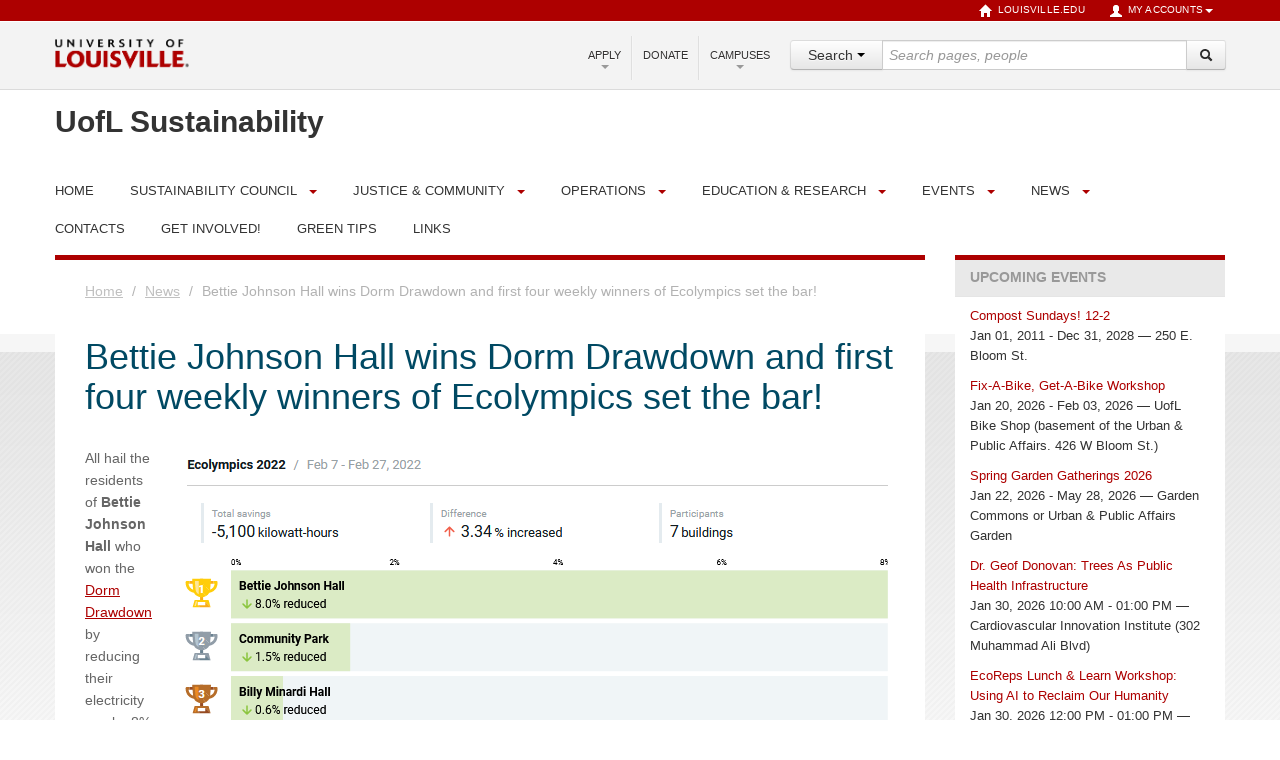

--- FILE ---
content_type: text/html;charset=utf-8
request_url: https://louisville.edu/sustainability/news/bettie-johnson-hall-wins-dorm-drawdown-and-first-four-weekly-winners-of-ecolympics-set-the-bar
body_size: 193661
content:
<!DOCTYPE html>
<html lang="en">
<head>
<base href="https://louisville.edu/sustainability/news/bettie-johnson-hall-wins-dorm-drawdown-and-first-four-weekly-winners-of-ecolympics-set-the-bar/" />

<meta http-equiv="Content-Type" content="text/html; charset=utf-8">
<meta http-equiv="X-UA-Compatible" content="IE=edge">
<meta content="text/html" name="DC.format">
<meta content="News Item" name="DC.type">
<meta content="2022/03/01 - " name="DC.date.valid_range">
<meta content="2022-03-01T01:59:11-05:00" name="DC.date.modified">
<meta content="2022-03-01T01:45:47-05:00" name="DC.date.created">
<meta content="en" name="DC.language">
<meta content="UofL Sustainability" name="site_name">
<meta name="viewport" content="width=device-width, initial-scale=1.0">
<meta name="generator" content="Plone - http://plone.org">
<title>Bettie Johnson Hall wins Dorm Drawdown and first four weekly winners of Ecolympics set the bar! — UofL Sustainability</title>
<!-- HTML5 shim, for IE6-8 support of HTML elements --><!--[if lt IE 9]>
        <script src="http://html5shim.googlecode.com/svn/trunk/html5.js">
        </script>
    <![endif]--><link rel="stylesheet" type="text/css" href="https://louisville.edu/sustainability/portal_css/UofL%20Base%20Theme/resourcecollective.js.fullcalendarfullcalendar-cachekey-53bf37ef042bdf659f11103956e3eb5d.css">
<link rel="stylesheet" type="text/css" media="screen" href="https://louisville.edu/sustainability/portal_css/UofL%20Base%20Theme/++resource++uofl.p4basetheme.stylesheets/bootstrap.css">
<link rel="stylesheet" type="text/css" media="screen" href="https://louisville.edu/sustainability/portal_css/UofL%20Base%20Theme/++resource++uofl.p4basetheme.stylesheets/bootstrap-responsive.css">
<link rel="stylesheet" type="text/css" media="screen" href="https://louisville.edu/sustainability/portal_css/UofL%20Base%20Theme/++resource++uofl.p4basetheme.stylesheets/base.css">
<link rel="stylesheet" type="text/css" media="screen" href="https://louisville.edu/sustainability/portal_css/UofL%20Base%20Theme/++resource++uofl.p4basetheme.stylesheets/headers.css">
<link rel="stylesheet" type="text/css" media="screen" href="https://louisville.edu/sustainability/portal_css/UofL%20Base%20Theme/++resource++uofl.p4basetheme.stylesheets/breadcrumbs.css">
<link rel="stylesheet" type="text/css" media="screen" href="https://louisville.edu/sustainability/portal_css/UofL%20Base%20Theme/++resource++uofl.p4basetheme.stylesheets/navbar.css">
<link rel="stylesheet" type="text/css" media="screen" href="https://louisville.edu/sustainability/portal_css/UofL%20Base%20Theme/++resource++uofl.p4basetheme.stylesheets/navbar-dropdown.css">
<link rel="stylesheet" type="text/css" media="screen" href="https://louisville.edu/sustainability/portal_css/UofL%20Base%20Theme/++resource++uofl.p4basetheme.stylesheets/portlets.css">
<link rel="stylesheet" type="text/css" media="screen" href="https://louisville.edu/sustainability/portal_css/UofL%20Base%20Theme/++resource++uofl.p4basetheme.stylesheets/prefooters.css">
<link rel="stylesheet" type="text/css" media="screen" href="https://louisville.edu/sustainability/portal_css/UofL%20Base%20Theme/++resource++uofl.p4basetheme.stylesheets/footers.css">
<link rel="stylesheet" type="text/css" media="screen" href="https://louisville.edu/sustainability/portal_css/UofL%20Base%20Theme/++resource++uofl.p4basetheme.stylesheets/faculty.css">
<link rel="stylesheet" type="text/css" media="print" href="https://louisville.edu/sustainability/portal_css/UofL%20Base%20Theme/++resource++uofl.p4basetheme.stylesheets/print.css">
<link rel="stylesheet" type="text/css" media="all" href="https://louisville.edu/sustainability/portal_css/UofL%20Base%20Theme/++resource++uofl.p4basetheme.stylesheets/graduatecatalog.css">
<link rel="stylesheet" type="text/css" media="all" href="https://louisville.edu/sustainability/portal_css/UofL%20Base%20Theme/solgema_contextualcontentmenu-cachekey-7fb6ea45ba98214c616c9bbf2c87516e.css">
<link id="themecss" rel="stylesheet" type="text/css" href="/sustainability/++theme++uofl.dztheme.marketingsite/css/themes/marketing.css">
<style>
/* Local CSS from site root */
.videoWrapper {
                position: relative;
                padding-bottom: 56.25%; /* 16:9 */
                padding-top: 25px;
                height: 0;
}
.videoWrapper iframe {
                position: absolute;
                top: 0;
                left: 0;
                width: 100%;

  
 (function(d, s, id) {
  var js, fjs = d.getElementsByTagName(s)[0];
  if (d.getElementById(id)) return;
  js = d.createElement(s); js.id = id;
  js.src = "//connect.facebook.net/en_US/sdk.js#xfbml=1&version=v2.7";
  fjs.parentNode.insertBefore(js, fjs);
}(document, 'script', 'facebook-jssdk')); 
</style>
</head>
<body class="marketing secondary-page marketing-secondary-rightmain template-newsitem_view portaltype-news-item site-site-sustainability section-news subsection-bettie-johnson-hall-wins-dorm-drawdown-and-first-four-weekly-winners-of-ecolympics-set-the-bar icons-on userrole-anonymous">
<header class="lower-grey lower-border account-upper uofl"><a id="skip-content" class="skiplink" href="#content-main">Skip to Content</a><div id="upperbar"><div class="container visible-desktop"><ul class="nav nav-pills pull-right account">
<li><a href="http://louisville.edu"><i class="icon-home icon-white"></i>louisville.edu
                    </a></li>
<li class="dropdown">
<a data-toggle="dropdown" class="dropdown-toggle" href="#"><i class="icon-user icon-white"></i>My Accounts<b class="caret"></b></a><ul class="dropdown-menu">
<li><a href="https://outlook.office365.com/">Email</a></li>
<li class="divider">
<li><a href="https://ulink.louisville.edu/">ULink</a></li>
<li class="divider">
<li><a href="https://www.myworkday.com/uofl/login.html">WorkdayHR</a></li>
<li class="divider">
<li><a href="https://hrp.louisville.edu/">PeopleSoft HR</a></li>
<li class="divider">
<li><a href="https://csprd.louisville.edu/">PeopleSoft Campus Solutions</a></li>
<li class="divider">
<li><a href="https://financials.louisville.edu/">PeopleSoft Financials</a></li>
<li class="divider">
<li><a href="https://blackboard.louisville.edu/">Blackboard</a></li>
<li class="divider">
<li><a href="https://louisville.edu/businessops/portal/">Business Ops</a></li>
<li class="divider">
<li><a href="https://louisville.campus.eab.com/">CardSmart</a></li>
<li class="divider">
<li><a href="https://louisville.app.box.com/">CardBox</a></li>
<li class="divider">
<li><a href="https://cardinalcareers-csm.symplicity.com/">Cardinal Careers</a></li>
<li class="divider">
<li><a href="login">Plone</a></li>
</ul>
</li>
</ul></div></div>
<div id="lowerbar"><div class="container">
<div class="row"><ul class="nav nav-pills pull-right account">
<li><a href="http://louisville.edu"><i class="icon-home icon-black"></i> louisville.edu
                        </a></li>
<li class="dropdown">
<a data-toggle="dropdown" class="dropdown-toggle" href="#"><i class="icon-user icon-black"></i> My Accounts<b class="caret"></b></a><ul class="dropdown-menu">
<li><a href="https://outlook.office365.com/">Email</a></li>
<li class="divider">
<li><a href="https://ulink.louisville.edu/">ULink</a></li>
<li class="divider">
<li><a href="https://www.myworkday.com/uofl/login.html">WorkdayHR</a></li>
<li class="divider">
<li><a href="https://hrp.louisville.edu/">PeopleSoft HR</a></li>
<li class="divider">
<li><a href="https://csprd.louisville.edu/">PeopleSoft Campus Solutions</a></li>
<li class="divider">
<li><a href="https://financials.louisville.edu/">PeopleSoft Financials</a></li>
<li class="divider">
<li><a href="https://blackboard.louisville.edu/">Blackboard</a></li>
<li class="divider">
<li><a href="https://louisville.edu/businessops/portal/">Business Ops</a></li>
<li class="divider">
<li><a href="https://louisville.campus.eab.com/">CardSmart</a></li>
<li class="divider">
<li><a href="https://louisville.app.box.com/">CardBox</a></li>
<li class="divider">
<li><a href="https://cardinalcareers-csm.symplicity.com/">Cardinal Careers</a></li>
<li class="divider">
<li><a href="login">Plone</a></li>
</ul>
</li>
</ul></div>
<div class="pull-left" id="logo"><a href="http://louisville.edu" title="University of Louisville"><img alt="University of Louisville" src="main_logo.png"></a></div>
<button id="drawer-toggle" class="btn pull-right hidden-desktop hidden-tablet" data-toggle="collapse" data-target="#drawer" aria-label="Expand Search Menu"><i class="icon-search"></i><span class="sr-only">Expand Search Menu</span></button><div id="drawer" class="collapse"><form role="search" class="search pull-right" id="search-form" action="https://louisville.edu/search" method="GET" enctype="application/x-www-form-urlencoded">
<input type="hidden" name="collection" value="uol1~sp-main"><input type="hidden" name="form" value="partial"><input type="hidden" name="profile" value="main-search"><div class="input-prepend">
<div class="btn-group search-panel"><div class="dropdown">
<button type="button" class="btn btn-default dropdown-toggle" data-toggle="dropdown" aria-expanded="false" aria-haspopup="true"><span id="search_concept">Search</span> <span class="caret"></span></button><ul class="dropdown-menu" role="menu" aria-label="Search scope">
<li class="dropdown-item"><a href="#" data-site="">All Sites</a></li>
<li class="dropdown-item"><a href="#" data-site="uofl sustainability">This Site</a></li>
</ul>
</div></div>
<input type="hidden" name="f.Site Name|SiteName" value="" id="search_param"><label class="sr-only" for="search-box">Search Query</label><input type="search" class="search" placeholder="Search pages, people" name="query" size="35" id="search-box"><div class="input-append"><div class="nav-search-submit">
<span id="nav-search-submit-text" class="nav-search-submit-text nav-sprite">Go</span><button id="q" type="submit" value="Go" name="btnHeaderSearch" class="btn" title="Go" aria-label="Search"><i class="icon-search"></i><span class="sr-only">Search</span></button>
</div></div>
</div>
</form></div>
<div class="nav pull-right visible-desktop" id="tertiary-menu"><ul class="nav nav-pills">
<li class="dropdown">
<a href="#" data-toggle="dropdown" class="dropdown-toggle">
                            Apply<b class="caret"></b></a><ul class="dropdown-menu">
<li><a href="http://louisville.edu/admissions/apply">Undergraduate</a></li>
<li class="divider">
<li><a href="http://louisville.edu/admissions/apply/transfer/">Transfer</a></li>
<li class="divider">
<li><a href="http://graduate.louisville.edu/">Graduate</a></li>
<li class="divider">
<li><a href="http://louisville.edu/dental/dmd/admission/">Dentistry</a></li>
<li class="divider">
<li><a href="http://www.law.louisville.edu/admissions">Law</a></li>
<li class="divider">
<li><a href="http://louisville.edu/medschool/apply">Medicine</a></li>
<li class="divider">
<li><a href="http://louisville.edu/business/apply">MBA</a></li>
<li class="divider">
<li><a href="http://louisville.edu/admissions/apply/international">International</a></li>
<li class="divider">
<li><a href="http://louisville.edu/online/admissions">Online Learning</a></li>
</ul>
</li>
<li class="divider-vertical">
<li><a href="http://louisville.edu/giving/">Donate</a></li>
<li class="divider-vertical">
<li class="dropdown">
<a href="#" data-toggle="dropdown" class="dropdown-toggle">
                            Campuses<b class="caret"></b></a><ul class="dropdown-menu">
<li><a href="http://louisville.edu/about/campuses.html#belknap">Belknap</a></li>
<li class="divider">
<li><a href="http://louisville.edu/hsc/">HSC</a></li>
<li class="divider">
<li><a href="http://louisville.edu/online">Online</a></li>
</ul>
</li>
</ul></div>
</div></div></header><div id="dept-banner" class="container">
        <div id="site-title"><a href="https://louisville.edu/sustainability"><h2>
                    UofL Sustainability
                </h2></a></div>
    </div>
<div id="navbar" class="container">
        <div class="uofl-navbar">
            <ul class="nav nav-pills hidden-desktop navbar-toggle">
<li><button id="main-nav-toggle" class="btn" tabindex="0" data-toggle="collapse" data-target="#nav-wrapper" role="button" aria-expanded="false" aria-controls="nav-wrapper">Navigation <i class="icon-chevron-down"></i><i class="icon-chevron-up"></i></button></li>
            </ul>
<div id="nav-wrapper" class="nav-collapse collapse">
                <div id="nav-main" class="nav">
                    <ul class="nav nav-pills">
<li class="plain"><a href="https://louisville.edu/sustainability" class="" title=""><span>Home</span></a></li>
<li class="divider-vertical">
<li class="folder hidden-desktop">
<button class="folder-toggle pull-right btn" data-toggle="collapse" data-target="#folder2" aria-label="Expand Sustainability Council Submenu"><b class="caret"></b><span class="sr-only">Expand Sustainability Council Submenu</span></button><a class="folder-link" href="https://louisville.edu/sustainability/sustainability-council">Sustainability Council</a><ul class="nav nav-pills nav-collapse collapse" id="folder2">
<li><a href="https://louisville.edu/sustainability/sustainability-council/annual-report" class="" title="Annual reports summarizing sustainability initiatives at UofL are produced at the end of each fiscal year."><span>Annual Reports</span></a></li>
<li><a href="https://louisville.edu/sustainability/sustainability-council/climate-action-plan" class="" title="UofL is committed to reducing our net greenhouse gas emissions and achieving climate neutrality by 2050."><span>Climate Action Plan</span></a></li>
<li><a href="https://louisville.edu/sustainability/sustainability-council/council-documents" class="" title="A repository of documents from UofL's Sustainability Council."><span>Council Documents</span></a></li>
<li><a href="https://louisville.edu/sustainability/sustainability-council/meeting-schedules" class="" title="Meeting schedules for the Sustainability Council and its Committees available here."><span>Meeting Schedules</span></a></li>
<li><a href="https://louisville.edu/sustainability/sustainability-council/memberships-and-organizational-affiliations" class="" title="UofL collaborates with other institutions to promote sustainability beyond UofL."><span>Memberships &amp; Affiliations</span></a></li>
<li><a href="https://louisville.edu/sustainability/sustainability-council/ratings-rankings" class="" title="Measuring UofL's progress in sustainability and how we compare to other institutions."><span>Ratings &amp; Rankings</span></a></li>
<li><a href="https://louisville.edu/sustainability/sustainability-council/uofl-sustainability-plan-pathway-to-platinum/view" class="" title="This first Sustainability Plan for the University of Louisville was drafted from Fall 2020 through Fall 2021 thanks to the dedicated efforts of a work group of the UofL Sustainability Council's Planning &amp; Administration Committee made up of three faculty, three staff, and three student members. It was submitted to the full Council and the campus community for comment in January 2022 prior to submission to the UofL Administration on May 27, 2022. "><span>UofL Sustainability Plan - Pathway to Platinum</span></a></li>
<li><a href="https://louisville.edu/sustainability/sustainability-council/UofLGreenHouseGasReport2023.pdf/view" class="" title="UofL-GreenHouseGasReport-2023"><span>UofL-GreenHouseGasReport-2023</span></a></li>
</ul>
</li>
<li class="dropdown visible-desktop">
<a href="https://louisville.edu/sustainability/sustainability-council">Sustainability Council</a><a class="dropdown-toggle" data-toggle="dropdown" href="#" aria-haspopup="true" aria-expanded="false"><span class="sr-only">Sustainability Council Dropdown Toggle</span><b class="caret"></b></a><ul class="dropdown-menu">
<li><a href="https://louisville.edu/sustainability/sustainability-council/annual-report" class="" title="Annual reports summarizing sustainability initiatives at UofL are produced at the end of each fiscal year."><span>Annual Reports</span></a></li>
<li><a href="https://louisville.edu/sustainability/sustainability-council/climate-action-plan" class="" title="UofL is committed to reducing our net greenhouse gas emissions and achieving climate neutrality by 2050."><span>Climate Action Plan</span></a></li>
<li><a href="https://louisville.edu/sustainability/sustainability-council/council-documents" class="" title="A repository of documents from UofL's Sustainability Council."><span>Council Documents</span></a></li>
<li><a href="https://louisville.edu/sustainability/sustainability-council/meeting-schedules" class="" title="Meeting schedules for the Sustainability Council and its Committees available here."><span>Meeting Schedules</span></a></li>
<li><a href="https://louisville.edu/sustainability/sustainability-council/memberships-and-organizational-affiliations" class="" title="UofL collaborates with other institutions to promote sustainability beyond UofL."><span>Memberships &amp; Affiliations</span></a></li>
<li><a href="https://louisville.edu/sustainability/sustainability-council/ratings-rankings" class="" title="Measuring UofL's progress in sustainability and how we compare to other institutions."><span>Ratings &amp; Rankings</span></a></li>
<li><a href="https://louisville.edu/sustainability/sustainability-council/uofl-sustainability-plan-pathway-to-platinum/view" class="" title="This first Sustainability Plan for the University of Louisville was drafted from Fall 2020 through Fall 2021 thanks to the dedicated efforts of a work group of the UofL Sustainability Council's Planning &amp; Administration Committee made up of three faculty, three staff, and three student members. It was submitted to the full Council and the campus community for comment in January 2022 prior to submission to the UofL Administration on May 27, 2022. "><span>UofL Sustainability Plan - Pathway to Platinum</span></a></li>
<li><a href="https://louisville.edu/sustainability/sustainability-council/UofLGreenHouseGasReport2023.pdf/view" class="" title="UofL-GreenHouseGasReport-2023"><span>UofL-GreenHouseGasReport-2023</span></a></li>
</ul>
</li>
<li class="divider-vertical">
<li class="folder hidden-desktop">
<button class="folder-toggle pull-right btn" data-toggle="collapse" data-target="#folder3" aria-label="Expand Justice &amp; Community Submenu"><b class="caret"></b><span class="sr-only">Expand Justice &amp; Community Submenu</span></button><a class="folder-link" href="https://louisville.edu/sustainability/finance-outreach">Justice &amp; Community</a><ul class="nav nav-pills nav-collapse collapse" id="folder3">
<li><a href="https://louisville.edu/sustainability/finance-outreach/human-resources" class="" title="UofL strives to provide professional development in sustainability, compensate employees fairly, provide for basic needs, promote health &amp; wellness and treat everyone with dignity."><span>Human Resources</span></a></li>
<li><a href="https://louisville.edu/sustainability/finance-outreach/investments" class="" title="Ensuring our funds are managed with a triple-bottom-line perspective that takes into consideration the economic, social and environmental impacts of our investments."><span>Investments</span></a></li>
<li><a href="https://louisville.edu/sustainability/finance-outreach/josh-smith-memorial-sustainability-award" class="" title="An annual award to recognize community members for their outstanding contributions to UofL's sustainability initiatives."><span>Josh Smith Memorial Sustainability Award </span></a></li>
<li><a href="https://louisville.edu/sustainability/finance-outreach/engagement" class="" title="UofL students, faculty, and staff engage the broader community in a full spectrum of sustainability initiatives."><span>Community Engagement</span></a></li>
</ul>
</li>
<li class="dropdown visible-desktop">
<a href="https://louisville.edu/sustainability/finance-outreach">Justice &amp; Community</a><a class="dropdown-toggle" data-toggle="dropdown" href="#" aria-haspopup="true" aria-expanded="false"><span class="sr-only">Justice &amp; Community Dropdown Toggle</span><b class="caret"></b></a><ul class="dropdown-menu">
<li><a href="https://louisville.edu/sustainability/finance-outreach/human-resources" class="" title="UofL strives to provide professional development in sustainability, compensate employees fairly, provide for basic needs, promote health &amp; wellness and treat everyone with dignity."><span>Human Resources</span></a></li>
<li><a href="https://louisville.edu/sustainability/finance-outreach/investments" class="" title="Ensuring our funds are managed with a triple-bottom-line perspective that takes into consideration the economic, social and environmental impacts of our investments."><span>Investments</span></a></li>
<li><a href="https://louisville.edu/sustainability/finance-outreach/josh-smith-memorial-sustainability-award" class="" title="An annual award to recognize community members for their outstanding contributions to UofL's sustainability initiatives."><span>Josh Smith Memorial Sustainability Award </span></a></li>
<li><a href="https://louisville.edu/sustainability/finance-outreach/engagement" class="" title="UofL students, faculty, and staff engage the broader community in a full spectrum of sustainability initiatives."><span>Community Engagement</span></a></li>
</ul>
</li>
<li class="divider-vertical">
<li class="folder hidden-desktop">
<button class="folder-toggle pull-right btn" data-toggle="collapse" data-target="#folder4" aria-label="Expand Operations Submenu"><b class="caret"></b><span class="sr-only">Expand Operations Submenu</span></button><a class="folder-link" href="https://louisville.edu/sustainability/operations">Operations</a><ul class="nav nav-pills nav-collapse collapse" id="folder4">
<li><a href="https://louisville.edu/sustainability/operations/bicycling-for-transportation" class="" title="UofL encourages you to discover the many benefits of getting around by bike!"><span>Bicycling for Transportation</span></a></li>
<li><a href="https://louisville.edu/sustainability/operations/bikeshare" class="" title="UofL students and employees can borrow bikes on campus either short or long-term for free!"><span>Bikeshare</span></a></li>
<li><a href="https://louisville.edu/sustainability/operations/buildings-energy" class="" title="UofL is committed to building smarter and conserving energy and water on campus."><span>Buildings &amp; Energy</span></a></li>
<li><a href="https://louisville.edu/sustainability/operations/garden-commons" class="" title="UofL promotes food literacy and urban agriculture through gardens on all three of our campuses."><span>Campus Gardens</span></a></li>
<li><a href="https://louisville.edu/sustainability/operations/composting" class="" title='UofL is committed to seeing organic wastes as a valuable resource rather than as "trash" to be thrown "away."'><span>Composting</span></a></li>
<li><a href="https://louisville.edu/sustainability/operations/eco-reps" class="hasChildrens" title="UofL's ongoing peer-to-peer sustainability outreach and education program for students, faculty, and staff."><span>Eco-Reps</span></a></li>
<li><a href="https://louisville.edu/sustainability/operations/green-purchasing" class="" title="UofL's commitment to sustainability is reflected in our Green Purchasing Policy and Ethical Purchasing practices."><span>Ethical Purchasing</span></a></li>
<li><a href="https://louisville.edu/sustainability/operations/food" class="" title="UofL seeks to provide ever greater access to local, healthy, and sustainably produced food."><span>Food</span></a></li>
<li><a href="https://louisville.edu/sustainability/operations/free-store" class="" title="Opened by students in 2013, the UofL Free Store helps useful stuff make its way to those in need rather than to the landfill. It's like a thrift store, but totally free!"><span>Free Store</span></a></li>
<li><a href="https://louisville.edu/sustainability/operations/grounds" class="" title="Taking steps to enhance environmental responsibility in the planting and maintenance of campus landscapes."><span>Grounds</span></a></li>
<li><a href="https://louisville.edu/sustainability/operations/Housing" class="" title="Campus Housing promotes sustainability and green initiatives within the residence halls on campus. Learn more here."><span>Housing</span></a></li>
<li><a href="https://louisville.edu/sustainability/operations/it" class="" title="UofL's Information Technology unit is dedicated to reducing waste and increasing efficiency."><span>InfoTech</span></a></li>
<li><a href="https://louisville.edu/sustainability/operations/master-planning" class="" title="Developing plans for campus growth and improvements which reflect our commitment to sustainability."><span>Master Planning</span></a></li>
<li><a href="https://louisville.edu/sustainability/operations/model-green-rooms" class="" title="UofL is retrofitting various rooms around campus to serve as models for sustainable design principles."><span>Model Green Rooms</span></a></li>
<li><a href="https://louisville.edu/sustainability/operations/recycling" class="" title="Recycling at UofL is comprehensive and easy...but it depends on your cooperation!"><span>Recycling</span></a></li>
<li><a href="https://louisville.edu/sustainability/operations/stormwater" class="" title="UofL is taking a variety of steps to reduce flooding and divert stormwater from the sewers by promoting infiltration and recharging aquifers."><span>Stormwater</span></a></li>
<li><a href="https://louisville.edu/sustainability/operations/transportation" class="" title="UofL supports transportation choices which improve health and community while reducing the amount of cars on campus, fuel consumed, emissions generated, traffic, parking pressures, and road accidents. Explore all your better options!"><span>Transportation</span></a></li>
<li><a href="https://louisville.edu/sustainability/operations/solid-waste-management" class="" title="UofL has a Zero Waste Vision. We are not only committed to recycling, reuse, and composting, but more importantly minimizing waste in the first place."><span>Zero Waste</span></a></li>
</ul>
</li>
<li class="dropdown visible-desktop">
<a href="https://louisville.edu/sustainability/operations">Operations</a><a class="dropdown-toggle" data-toggle="dropdown" href="#" aria-haspopup="true" aria-expanded="false"><span class="sr-only">Operations Dropdown Toggle</span><b class="caret"></b></a><ul class="dropdown-menu">
<li><a href="https://louisville.edu/sustainability/operations/bicycling-for-transportation" class="" title="UofL encourages you to discover the many benefits of getting around by bike!"><span>Bicycling for Transportation</span></a></li>
<li><a href="https://louisville.edu/sustainability/operations/bikeshare" class="" title="UofL students and employees can borrow bikes on campus either short or long-term for free!"><span>Bikeshare</span></a></li>
<li><a href="https://louisville.edu/sustainability/operations/buildings-energy" class="" title="UofL is committed to building smarter and conserving energy and water on campus."><span>Buildings &amp; Energy</span></a></li>
<li><a href="https://louisville.edu/sustainability/operations/garden-commons" class="" title="UofL promotes food literacy and urban agriculture through gardens on all three of our campuses."><span>Campus Gardens</span></a></li>
<li><a href="https://louisville.edu/sustainability/operations/composting" class="" title='UofL is committed to seeing organic wastes as a valuable resource rather than as "trash" to be thrown "away."'><span>Composting</span></a></li>
<li><a href="https://louisville.edu/sustainability/operations/eco-reps" class="hasChildrens" title="UofL's ongoing peer-to-peer sustainability outreach and education program for students, faculty, and staff."><span>Eco-Reps</span></a></li>
<li><a href="https://louisville.edu/sustainability/operations/green-purchasing" class="" title="UofL's commitment to sustainability is reflected in our Green Purchasing Policy and Ethical Purchasing practices."><span>Ethical Purchasing</span></a></li>
<li><a href="https://louisville.edu/sustainability/operations/food" class="" title="UofL seeks to provide ever greater access to local, healthy, and sustainably produced food."><span>Food</span></a></li>
<li><a href="https://louisville.edu/sustainability/operations/free-store" class="" title="Opened by students in 2013, the UofL Free Store helps useful stuff make its way to those in need rather than to the landfill. It's like a thrift store, but totally free!"><span>Free Store</span></a></li>
<li><a href="https://louisville.edu/sustainability/operations/grounds" class="" title="Taking steps to enhance environmental responsibility in the planting and maintenance of campus landscapes."><span>Grounds</span></a></li>
<li><a href="https://louisville.edu/sustainability/operations/Housing" class="" title="Campus Housing promotes sustainability and green initiatives within the residence halls on campus. Learn more here."><span>Housing</span></a></li>
<li><a href="https://louisville.edu/sustainability/operations/it" class="" title="UofL's Information Technology unit is dedicated to reducing waste and increasing efficiency."><span>InfoTech</span></a></li>
<li><a href="https://louisville.edu/sustainability/operations/master-planning" class="" title="Developing plans for campus growth and improvements which reflect our commitment to sustainability."><span>Master Planning</span></a></li>
<li><a href="https://louisville.edu/sustainability/operations/model-green-rooms" class="" title="UofL is retrofitting various rooms around campus to serve as models for sustainable design principles."><span>Model Green Rooms</span></a></li>
<li><a href="https://louisville.edu/sustainability/operations/recycling" class="" title="Recycling at UofL is comprehensive and easy...but it depends on your cooperation!"><span>Recycling</span></a></li>
<li><a href="https://louisville.edu/sustainability/operations/stormwater" class="" title="UofL is taking a variety of steps to reduce flooding and divert stormwater from the sewers by promoting infiltration and recharging aquifers."><span>Stormwater</span></a></li>
<li><a href="https://louisville.edu/sustainability/operations/transportation" class="" title="UofL supports transportation choices which improve health and community while reducing the amount of cars on campus, fuel consumed, emissions generated, traffic, parking pressures, and road accidents. Explore all your better options!"><span>Transportation</span></a></li>
<li><a href="https://louisville.edu/sustainability/operations/solid-waste-management" class="" title="UofL has a Zero Waste Vision. We are not only committed to recycling, reuse, and composting, but more importantly minimizing waste in the first place."><span>Zero Waste</span></a></li>
</ul>
</li>
<li class="divider-vertical">
<li class="folder hidden-desktop">
<button class="folder-toggle pull-right btn" data-toggle="collapse" data-target="#folder5" aria-label="Expand Education &amp; Research Submenu"><b class="caret"></b><span class="sr-only">Expand Education &amp; Research Submenu</span></button><a class="folder-link" href="https://louisville.edu/sustainability/education-research">Education &amp; Research</a><ul class="nav nav-pills nav-collapse collapse" id="folder5">
<li><a href="https://louisville.edu/sustainability/education-research/academic-programs" class="" title="UofL offers opportunities for students to learn about sustainability from a variety of perspectives."><span>Academic Programs</span></a></li>
<li><a href="https://louisville.edu/sustainability/education-research/LivingLab" class="" title="UofL supports projects that make our campus and its community a living laboratory of sustainability, where concepts are explored and ideas are tested to advance campus sustainability through applied learning."><span>Campus As A Living Lab</span></a></li>
<li><a href="https://louisville.edu/sustainability/education-research/continuing-education" class="" title="Sustainability-related courses are available to the public through UofL's continuing education and professional development program."><span>Continuing Education</span></a></li>
<li><a href="https://louisville.edu/sustainability/education-research/green-threads" class="" title="Weaving sustainability into the curriculum across all disciplines at UofL."><span>Green Threads</span></a></li>
<li><a href="https://louisville.edu/sustainability/education-research/internships" class="" title="The UofL Sustainability Council offers several paid internships each year for particularly passionate students who are interested in learning by doing."><span>Internships</span></a></li>
<li><a href="https://louisville.edu/sustainability/education-research/research" class="" title="Pursuing a deeper understanding of sustainability challenges and solutions."><span>Research</span></a></li>
<li><a href="https://louisville.edu/sustainability/education-research/scholars" class="" title="Supporting interdisciplinary collaboration among sustainability researchers and practitioners. A collaborative speaker discussion series open to everything and anything relevant to sustainability science or practice."><span>Sustainability Roundtable</span></a></li>
</ul>
</li>
<li class="dropdown visible-desktop">
<a href="https://louisville.edu/sustainability/education-research">Education &amp; Research</a><a class="dropdown-toggle" data-toggle="dropdown" href="#" aria-haspopup="true" aria-expanded="false"><span class="sr-only">Education &amp; Research Dropdown Toggle</span><b class="caret"></b></a><ul class="dropdown-menu">
<li><a href="https://louisville.edu/sustainability/education-research/academic-programs" class="" title="UofL offers opportunities for students to learn about sustainability from a variety of perspectives."><span>Academic Programs</span></a></li>
<li><a href="https://louisville.edu/sustainability/education-research/LivingLab" class="" title="UofL supports projects that make our campus and its community a living laboratory of sustainability, where concepts are explored and ideas are tested to advance campus sustainability through applied learning."><span>Campus As A Living Lab</span></a></li>
<li><a href="https://louisville.edu/sustainability/education-research/continuing-education" class="" title="Sustainability-related courses are available to the public through UofL's continuing education and professional development program."><span>Continuing Education</span></a></li>
<li><a href="https://louisville.edu/sustainability/education-research/green-threads" class="" title="Weaving sustainability into the curriculum across all disciplines at UofL."><span>Green Threads</span></a></li>
<li><a href="https://louisville.edu/sustainability/education-research/internships" class="" title="The UofL Sustainability Council offers several paid internships each year for particularly passionate students who are interested in learning by doing."><span>Internships</span></a></li>
<li><a href="https://louisville.edu/sustainability/education-research/research" class="" title="Pursuing a deeper understanding of sustainability challenges and solutions."><span>Research</span></a></li>
<li><a href="https://louisville.edu/sustainability/education-research/scholars" class="" title="Supporting interdisciplinary collaboration among sustainability researchers and practitioners. A collaborative speaker discussion series open to everything and anything relevant to sustainability science or practice."><span>Sustainability Roundtable</span></a></li>
</ul>
</li>
<li class="divider-vertical">
<li class="folder hidden-desktop">
<button class="folder-toggle pull-right btn" data-toggle="collapse" data-target="#folder6" aria-label="Expand Events Submenu"><b class="caret"></b><span class="sr-only">Expand Events Submenu</span></button><a class="folder-link" href="https://louisville.edu/sustainability/events">Events</a><ul class="nav nav-pills nav-collapse collapse" id="folder6">
<li><a href="https://louisville.edu/sustainability/events/pop-up-drop-off-community-recycling-event-6" class="" title=""><span>Pop-Up Drop-Off Community Recycling Event</span></a></li>
<li><a href="https://louisville.edu/sustainability/events/seminar-social-reproduction-agrarian-crisis-and-work-in-rural-india-lessons-from-punjab" class="" title=""><span>Seminar: Social reproduction, agrarian crisis, and work in rural India: Lessons from Punjab</span></a></li>
<li><a href="https://louisville.edu/sustainability/events/summer-garden-gatherings-2025" class="" title=""><span>Summer Garden Gatherings 2025</span></a></li>
<li><a href="https://louisville.edu/sustainability/events/restore-healthy-planet-healthy-us" class="" title=""><span>Restore: Healthy Planet, Healthy Us</span></a></li>
<li><a href="https://louisville.edu/sustainability/events/the-45th-annual-international-conference-on-critical-thinking" class="" title=""><span>The 45th Annual International Conference on Critical Thinking</span></a></li>
<li><a href="https://louisville.edu/sustainability/events/hrtalks-wellness-for-earth-day-sustainable-eating" class="" title=""><span>HRtalks Wellness for Earth Day: Sustainable Eating</span></a></li>
<li><a href="https://louisville.edu/sustainability/events/stories-of-place" class="" title="Bingham Faculty Fellowship Symposium"><span>Stories of Place</span></a></li>
<li><a href="https://louisville.edu/sustainability/events/mlk-day-of-service-3" class="" title=""><span>MLK Day of Service</span></a></li>
<li><a href="https://louisville.edu/sustainability/events/sabor-maya-a-chef2019s-journey-in-preserving-and-reinventing-tradition" class="" title="A Conversation with Chef-Owner Bruce Ucán of Mayan Café and Dr. Lisa Markowitz"><span>Sabor Maya: A Chef’s Journey in Preserving and Reinventing Tradition</span></a></li>
<li><a href="https://louisville.edu/sustainability/events/philosophy-tree-planting-celebration-to-honor-thomas-maloney" class="" title=""><span>Philosophy tree planting celebration to honor Thomas Maloney</span></a></li>
<li><a href="https://louisville.edu/sustainability/events/communication-science" class="" title=""><span>Communication &amp; Science</span></a></li>
<li><a href="https://louisville.edu/sustainability/events/clean4cards-tree-planting" class="" title=""><span>Clean4Cards Tree Planting</span></a></li>
<li><a href="https://louisville.edu/sustainability/events/wall-e-sustainable-cinema" class="" title=""><span>Wall-E Sustainable Cinema</span></a></li>
<li><a href="https://louisville.edu/sustainability/events/uofl-urban-design-open-studio-the-future-of-tarc" class="" title=""><span>UofL Urban Design Open Studio: The Future of TARC</span></a></li>
<li><a href="https://louisville.edu/sustainability/events/trager-microforest-opening-celebration" class="" title=""><span>Trager Microforest Opening Celebration</span></a></li>
<li><a href="https://louisville.edu/sustainability/events/juneteenth-2025-beyond-buzzwords-with-dr-robin-diangelo" class="" title=""><span>Juneteenth 2025: Beyond Buzzwords with Dr. Robin DiAngelo</span></a></li>
<li><a href="https://louisville.edu/sustainability/events/juneteenth-2025-beyond-freedom-an-201cunderground-railroad201d-journey" class="" title=""><span>Juneteenth 2025: Beyond Freedom: An “Underground Railroad” Journey</span></a></li>
<li><a href="https://louisville.edu/sustainability/events/plant-a-plant-1" class="" title=""><span>Plant a Plant</span></a></li>
<li><a href="https://louisville.edu/sustainability/events/17th-annual-campus-sustainability-day-fair" class="" title=""><span>17th Annual Campus Sustainability Day Fair</span></a></li>
<li><a href="https://louisville.edu/sustainability/events/sustainability-coffee-hour-1" class="" title=""><span>Sustainability Coffee Hour</span></a></li>
<li><a href="https://louisville.edu/sustainability/events/sustainability-coffee-hour-2" class="" title=""><span>Sustainability Coffee Hour</span></a></li>
<li><a href="https://louisville.edu/sustainability/events/climate-change-human-health-and-building-an-equitable-sustainable-future" class="" title="a free public talk by Gwen Robbins Schug (UNC Greensboro)"><span>Climate change, human health, and building an equitable sustainable future</span></a></li>
<li><a href="https://louisville.edu/sustainability/events/backpacking-land-between-the-lakes-canal-loop" class="" title=""><span>Backpacking Land Between the Lakes, Canal Loop </span></a></li>
<li><a href="https://louisville.edu/sustainability/events/women-of-pride" class="" title=""><span>Women of PRIDE</span></a></li>
<li><a href="https://louisville.edu/sustainability/events/sustainability-themed-uofl-womens-basketball-game-1" class="" title=""><span>Green Game: UofL Women's Basketball vs. Syracuse</span></a></li>
<li><a href="https://louisville.edu/sustainability/events/uofl-arbor-day-2025" class="" title=""><span>UofL Arbor Day 2025</span></a></li>
<li><a href="https://louisville.edu/sustainability/events/sustainability-roundtable-campus-commuter-survey" class="" title=""><span>Sustainability Roundtable: Campus Commuter Survey</span></a></li>
<li><a href="https://louisville.edu/sustainability/events/st-joseph-neighborhood-tree-planting" class="" title=""><span>St. Joseph Neighborhood Tree Planting</span></a></li>
<li><a href="https://louisville.edu/sustainability/events/stream-cleanup" class="" title=""><span>Stream Cleanup</span></a></li>
<li><a href="https://louisville.edu/sustainability/events/roundtable-local-impacts-of-federal-funding-shakeups" class="" title=""><span>Roundtable: Local Impacts of Federal Funding Shakeups </span></a></li>
<li><a href="https://louisville.edu/sustainability/events/film-sustainability-night-screening-of-this-is-the-ohio-with-filmmakers-david-wicks-morgan-atkinson" class="" title=""><span>Film &amp; Sustainability Night: Screening of This is the Ohio with Filmmakers David Wicks &amp; Morgan Atkinson</span></a></li>
<li><a href="https://louisville.edu/sustainability/events/cards-commuter-challenge-2025" class="" title=""><span>Cards Commuter Challenge 2025</span></a></li>
<li><a href="https://louisville.edu/sustainability/events/cycle-september-2025" class="" title=""><span>Cycle September 2025</span></a></li>
<li><a href="https://louisville.edu/sustainability/events/ecolympics-2026" class="" title=""><span>Ecolympics 2026</span></a></li>
<li><a href="https://louisville.edu/sustainability/events/ecoreps-lunch-learn-waterfront-botanical-gardens" class="" title=""><span>EcoReps Lunch &amp; Learn: Waterfront Botanical Gardens</span></a></li>
<li><a href="https://louisville.edu/sustainability/events/soul-day-of-service" class="" title=""><span>SOUL Day of Service</span></a></li>
<li><a href="https://louisville.edu/sustainability/events/post-election-pumpkin-smash" class="" title=""><span>Post-Election PUMPKIN SMASH!!</span></a></li>
<li><a href="https://louisville.edu/sustainability/events/cover-crop-workshop" class="" title=""><span>Cover Crop Workshop</span></a></li>
<li><a href="https://louisville.edu/sustainability/events/clean-4-cards-fall-festival" class="" title=""><span>Clean 4 Cards Fall Festival</span></a></li>
<li><a href="https://louisville.edu/sustainability/events/zero-waste-pumpkin-carving" class="" title=""><span>Zero Waste Pumpkin Carving!</span></a></li>
<li><a href="https://louisville.edu/sustainability/events/bee-green-2" class="" title=""><span>Bee Green</span></a></li>
<li><a href="https://louisville.edu/sustainability/events/great-smoky-mountains-national-park-spring-break-trip" class="" title=""><span>Great Smoky Mountains National Park Spring Break Trip</span></a></li>
<li><a href="https://louisville.edu/sustainability/events/movie-night-cowspiracy-the-sustainability-secret" class="" title=""><span>Movie Night: Cowspiracy: The Sustainability Secret</span></a></li>
<li><a href="https://louisville.edu/sustainability/events/earth-day-extravaganza" class="" title=""><span>Earth Day Extravaganza</span></a></li>
<li><a href="https://louisville.edu/sustainability/events/winter-orchard-care-workshop-3" class="" title=""><span>Winter Orchard Care Workshop</span></a></li>
<li><a href="https://louisville.edu/sustainability/events/serviceberry-foraging-workshop-4" class="" title=""><span>Serviceberry Foraging Workshop</span></a></li>
<li><a href="https://louisville.edu/sustainability/events/sugar-shack-open-house-making-maple-syrup-w-uofl-sap-2" class="" title=""><span>Sugar Shack Open House (Making Maple Syrup w/UofL Sap)</span></a></li>
<li><a href="https://louisville.edu/sustainability/events/brightside-sweep-sip-at-uofl" class="" title=""><span>Brightside Sweep &amp; Sip at UofL</span></a></li>
<li><a href="https://louisville.edu/sustainability/events/dr-martin-luther-king-jr-day-celebration" class="" title=""><span>Dr. Martin Luther King, Jr. Day Celebration</span></a></li>
<li><a href="https://louisville.edu/sustainability/events/ecolympics-kick-off-t-shirt-bag-making" class="" title=""><span>Ecolympics Kick-off: T-Shirt Bag Making</span></a></li>
<li><a href="https://louisville.edu/sustainability/events/pollinator-party" class="" title=""><span>Pollinator Party!</span></a></li>
<li><a href="https://louisville.edu/sustainability/events/plant-your-own-medicine" class="" title=""><span>Plant Your Own Medicine</span></a></li>
<li><a href="https://louisville.edu/sustainability/events/ecoescape" class="" title=""><span>EcoEscape!</span></a></li>
<li><a href="https://louisville.edu/sustainability/events/spring-break-tree-planting-in-the-meriwether-neighborhood-next-to-campus" class="" title=""><span>Spring Break Tree Planting in the Meriwether neighborhood next to campus</span></a></li>
<li><a href="https://louisville.edu/sustainability/events/the-ecology-of-nations-american-democracy-in-a-fragile-world-order" class="" title=""><span>The Ecology of Nations: American Democracy in a Fragile World Order</span></a></li>
<li><a href="https://louisville.edu/sustainability/events/upcycled-valentine-workshop" class="" title=""><span>Upcycled Valentine Workshop</span></a></li>
<li><a href="https://louisville.edu/sustainability/events/dr-geof-donovan-trees-as-public-health-infrastructure" class="" title=""><span>Dr. Geof Donovan: Trees As Public Health Infrastructure</span></a></li>
<li><a href="https://louisville.edu/sustainability/events/victory-gardening-then-and-now" class="" title=""><span>Victory Gardening Then and Now</span></a></li>
<li><a href="https://louisville.edu/sustainability/events/ohio-river-basin-confluence" class="" title="Clean water, healthy ecosystems, river recreation, and thriving communities."><span>Ohio River Basin Confluence</span></a></li>
<li><a href="https://louisville.edu/sustainability/events/buy-local-holiday-bazaar-3" class="" title=""><span>Buy Local Holiday Bazaar</span></a></li>
<li><a href="https://louisville.edu/sustainability/events/clean4cards-general-body-meeting" class="" title=""><span>Clean4Cards General Body Meeting</span></a></li>
<li><a href="https://louisville.edu/sustainability/events/cycle-september-bike-fair" class="" title=""><span>Cycle September Bike Fair</span></a></li>
<li><a href="https://louisville.edu/sustainability/events/student-sustainability-coalition-meeting" class="" title=""><span>Student Sustainability Coalition Meeting</span></a></li>
<li><a href="https://louisville.edu/sustainability/events/sustainability-coffee-hour" class="" title=""><span>Sustainability Coffee Hour</span></a></li>
<li><a href="https://louisville.edu/sustainability/events/latina-equal-pay-day" class="" title=""><span>Latina Equal Pay Day</span></a></li>
<li><a href="https://louisville.edu/sustainability/events/wreath-making-workshop-3" class="" title=""><span>Wreath Making Workshop</span></a></li>
<li><a href="https://louisville.edu/sustainability/events/fall-garden-gatherings-1" class="" title=""><span>Fall Garden Gatherings</span></a></li>
<li><a href="https://louisville.edu/sustainability/events/18th-annual-campus-sustainability-day-fair" class="" title=""><span>18th Annual Campus Sustainability Day Fair</span></a></li>
<li><a href="https://louisville.edu/sustainability/events/bike-to-work-day-2025" class="" title=""><span>Bike to Work Day 2025</span></a></li>
<li><a href="https://louisville.edu/sustainability/events/drive-up-drop-off-e-waste-recycling-collection-1" class="" title=""><span>Drive-up Drop-off E-Waste Recycling Collection</span></a></li>
<li><a href="https://louisville.edu/sustainability/events/ecoreps-lunch-learn-civic-engagement-with-citizens2019-climate-lobby" class="" title=""><span>EcoReps Lunch &amp; Learn: Civic Engagement with Citizens’ Climate Lobby</span></a></li>
<li><a href="https://louisville.edu/sustainability/events/seminar-housing-environment-and-health-outcomes-in-the-united-states" class="" title=""><span>Seminar: Housing, Environment and Health Outcomes in the United States</span></a></li>
<li><a href="https://louisville.edu/sustainability/events/freed-between-the-lines-a-conversation-with-university-libraries" class="" title=""><span>"Freed Between the Lines": A Conversation with University Libraries</span></a></li>
<li><a href="https://louisville.edu/sustainability/events/bee-movie-bash" class="" title=""><span>Bee Movie Bash</span></a></li>
<li><a href="https://louisville.edu/sustainability/events/stand-up-paddleboarding" class="" title=""><span>Stand Up Paddleboarding </span></a></li>
<li><a href="https://louisville.edu/sustainability/events/uofl-arbor-day-2024" class="" title=""><span>UofL Arbor Day 2024</span></a></li>
<li><a href="https://louisville.edu/sustainability/events/environmental-justice-conference-201cenvironmental-health-knowledge-is-power201d" class="" title=""><span>Environmental Justice Conference: “Environmental Health: Knowledge Is Power”</span></a></li>
<li><a href="https://louisville.edu/sustainability/events/community-conversations-green-heart-initial-findings" class="" title=""><span>Community Conversations: Green Heart Initial Findings</span></a></li>
<li><a href="https://louisville.edu/sustainability/events/green-drinks-featuring-uofl2019s-center-for-transportation-innovation" class="" title=""><span>Green Drinks featuring UofL’s Center for Transportation Innovation</span></a></li>
<li><a href="https://louisville.edu/sustainability/events/summerfest-2025" class="" title=""><span>SummerFest 2025</span></a></li>
<li><a href="https://louisville.edu/sustainability/events/uofl-free-store-grand-opening" class="" title=""><span>UofL Free Store Grand Opening!</span></a></li>
<li><a href="https://louisville.edu/sustainability/events/ecoreps-lunch-learn-workshop-march-2026" class="" title=""><span>EcoReps Lunch &amp; Learn Workshop: March 2026</span></a></li>
<li><a href="https://louisville.edu/sustainability/events/sustainability-in-welcome-week-2025" class="" title=""><span>Sustainability in Welcome Week 2025</span></a></li>
<li><a href="https://louisville.edu/sustainability/events/10th-annual-engaged-scholarship-symposium" class="" title=""><span>10th Annual Engaged Scholarship Symposium</span></a></li>
<li><a href="https://louisville.edu/sustainability/events/canoe-camping-trip-on-the-blue-river" class="" title=""><span>Canoe Camping Trip on the Blue River</span></a></li>
<li><a href="https://louisville.edu/sustainability/events/movie-night-dont-look-up" class="" title=""><span>Movie Night: Don't Look Up</span></a></li>
<li><a href="https://louisville.edu/sustainability/events/2025-woodson-lecture-a-public-health-approach-to-gun-violence" class="" title=""><span>2025 Woodson Lecture: A Public Health Approach to Gun Violence</span></a></li>
<li><a href="https://louisville.edu/sustainability/events/author-event-motown-and-the-making-of-working-class-revolutionaries" class="" title=""><span>Author Event: Motown and the Making of Working Class Revolutionaries</span></a></li>
<li><a href="https://louisville.edu/sustainability/events/author-event-motown-and-the-making-of-working-class-revolutionaries-1" class="" title=""><span>Author Event: Motown and the Making of Working Class Revolutionaries</span></a></li>
<li><a href="https://louisville.edu/sustainability/events/mountain-biking" class="" title=""><span>Mountain Biking</span></a></li>
<li><a href="https://louisville.edu/sustainability/events/population-and-demographic-shifts-in-a-changing-world" class="" title=""><span>Population and Demographic Shifts in a Changing World</span></a></li>
<li><a href="https://louisville.edu/sustainability/events/2025-environmental-justice-conference" class="" title=""><span>2025 Environmental Justice Conference</span></a></li>
<li><a href="https://louisville.edu/sustainability/events/movie-night-princess-mononoke" class="" title=""><span>Movie Night: Princess Mononoke</span></a></li>
<li><a href="https://louisville.edu/sustainability/events/tioga-falls-trail-hike" class="" title=""><span>Tioga Falls Trail Hike</span></a></li>
<li><a href="https://louisville.edu/sustainability/events/louisville-earth-fest-2025" class="" title=""><span>Louisville Earth Fest 2025</span></a></li>
<li><a href="https://louisville.edu/sustainability/events/bike-month-challenge-ride-5" class="" title=""><span>Bike Month Challenge: Ride 5</span></a></li>
<li><a href="https://louisville.edu/sustainability/events/gray-street-farmers-market-thursdays-10-30-1-30" class="" title=""><span>Gray Street Farmers Market - Thursdays 10:30-1:30</span></a></li>
<li><a href="https://louisville.edu/sustainability/events/ecoreps-lunch-learn-workshop-sustainability-in-the-age-of-ai" class="" title=""><span>EcoReps Lunch &amp; Learn Workshop: Using AI to Reclaim Our Humanity</span></a></li>
<li><a href="https://louisville.edu/sustainability/events/seed-starting-workshop-7" class="" title=""><span>Seed-Starting Workshop</span></a></li>
<li><a href="https://louisville.edu/sustainability/events/serviceberry-foraging-workshop-5" class="" title=""><span>Serviceberry Foraging Workshop</span></a></li>
<li><a href="https://louisville.edu/sustainability/events/the-fight-for-fairness-guided-tour-and-resource-reception" class="" title=""><span>The Fight for Fairness: Guided tour and resource reception</span></a></li>
<li><a href="https://louisville.edu/sustainability/events/uofl-sustainability-week-oct-15-21-2025" class="" title=""><span>UofL Sustainability Week - Oct. 15-21, 2025</span></a></li>
<li><a href="https://louisville.edu/sustainability/events/beyond-waste-summit-2025" class="" title=""><span>Beyond Waste Summit 2025</span></a></li>
<li><a href="https://louisville.edu/sustainability/events/climate-conservation-conversations" class="" title=""><span>Climate &amp; Conservation Conversations</span></a></li>
<li><a href="https://louisville.edu/sustainability/events/upcycled-valentines-workshop" class="" title=""><span>Upcycled Valentine's Workshop</span></a></li>
<li><a href="https://louisville.edu/sustainability/events/ecoreps-lunch-learn-sustainability-101-student-presentations-part-2" class="" title=""><span>EcoReps Lunch &amp; Learn: Sustainability 101 Student Presentations</span></a></li>
<li><a href="https://louisville.edu/sustainability/events/garden-commons-pumpkin-party" class="" title=""><span>Garden Commons Pumpkin Party!</span></a></li>
<li><a href="https://louisville.edu/sustainability/events/free-sale-zero-waste-ulpd-cookout" class="" title=""><span>Free Sale &amp; Zero Waste ULPD Cookout!</span></a></li>
<li><a href="https://louisville.edu/sustainability/events/backpacking-stoves-workshop" class="" title=""><span>Backpacking Stoves Workshop</span></a></li>
<li><a href="https://louisville.edu/sustainability/events/earth-day-2026" class="" title=""><span>Earth Day 2026</span></a></li>
<li><a href="https://louisville.edu/sustainability/events/environment-governance-in-china" class="" title=""><span>Environment &amp; Governance in China</span></a></li>
<li><a href="https://louisville.edu/sustainability/events/history-science-forum" class="" title=""><span>History &amp; Science Forum</span></a></li>
<li><a href="https://louisville.edu/sustainability/events/11th-annual-human-trafficking-awareness-conference" class="" title=""><span>11th Annual Human Trafficking Awareness Conference</span></a></li>
<li><a href="https://louisville.edu/sustainability/events/13th-annual-campus-sustainability-day-fair" class="" title=""><span>13th Annual Campus Sustainability Day Fair</span></a></li>
<li><a href="https://louisville.edu/sustainability/events/14th-annual-campus-sustainability-day-fair" class="" title=""><span>14th Annual Campus Sustainability Day Fair</span></a></li>
<li><a href="https://louisville.edu/sustainability/events/15th-annual-anne-braden-memorial-lecture-with-elizabeth-hinton" class="" title=""><span>15th Annual Anne Braden Memorial Lecture with Elizabeth Hinton</span></a></li>
<li><a href="https://louisville.edu/sustainability/events/15th-annual-campus-sustainability-day-fair" class="" title=""><span>15th Annual Campus Sustainability Day Fair</span></a></li>
<li><a href="https://louisville.edu/sustainability/events/16th-annual-campus-sustainability-day-fair" class="" title=""><span>16th Annual Campus Sustainability Day Fair</span></a></li>
<li><a href="https://louisville.edu/sustainability/events/201cgully-of-the-drums201d-in-jefferson-county" class="" title=""><span>“Gully of the Drums” in Jefferson County</span></a></li>
<li><a href="https://louisville.edu/sustainability/events/201cmarket-monday201d-farmers-market" class="" title=""><span>Sustainability Pop-up Fair</span></a></li>
<li><a href="https://louisville.edu/sustainability/events/2021-national-bike-challenge" class="" title=""><span>2021 National Bike Challenge</span></a></li>
<li><a href="https://louisville.edu/sustainability/events/2022-bike-month-challenge" class="" title=""><span>2022  Bike Month Challenge!</span></a></li>
<li><a href="https://louisville.edu/sustainability/events/2023-bike-month-challenge" class="" title=""><span>2023 Bike Month Challenge</span></a></li>
<li><a href="https://louisville.edu/sustainability/events/2023-breonna-taylor-lecture-keynote-speaker-ben-crump" class="" title=""><span>2023 Breonna Taylor Lecture - Keynote Speaker Ben Crump</span></a></li>
<li><a href="https://louisville.edu/sustainability/events/2023-juneteenth-keynote-event-dr-terrell-lamont-strayhorn" class="" title=""><span>2023 Juneteenth Keynote Event: Dr. Terrell Lamont Strayhorn </span></a></li>
<li><a href="https://louisville.edu/sustainability/events/2023-muhammad-ali-humanitarian-awardees-fireside-chat" class="" title=""><span>2023 Muhammad Ali Humanitarian Awardees Fireside Chat</span></a></li>
<li><a href="https://louisville.edu/sustainability/events/2024-bike-month-challenge" class="" title=""><span>2024 Bike Month Challenge!</span></a></li>
<li><a href="https://louisville.edu/sustainability/events/2024-minx-auerbach-lecture-legislating-gender" class="" title=""><span>2024 Minx Auerbach Lecture: Legislating Gender</span></a></li>
<li><a href="https://louisville.edu/sustainability/events/7th-annual-engaged-scholarship-symposium" class="" title=""><span>7th Annual Engaged Scholarship Symposium</span></a></li>
<li><a href="https://louisville.edu/sustainability/events/7th-annual-environmental-justice-conference-solutions-and-outcomes" class="" title=""><span>7th Annual Environmental Justice Conference: "Solutions and Outcomes"</span></a></li>
<li><a href="https://louisville.edu/sustainability/events/8th-annual-engaged-scholarship-symposium" class="" title=""><span>8th Annual Engaged Scholarship Symposium</span></a></li>
<li><a href="https://louisville.edu/sustainability/events/9th-annual-engaged-scholarship-symposium" class="" title=""><span>9th Annual Engaged Scholarship Symposium</span></a></li>
<li><a href="https://louisville.edu/sustainability/events/a-social-justice-career-journey" class="" title=""><span>A Social Justice Career Journey</span></a></li>
<li><a href="https://louisville.edu/sustainability/events/advancing-social-justice-the-four-roles-of-social-change" class="" title=""><span>Advancing Social Justice: The Four Roles of Social Change</span></a></li>
<li><a href="https://louisville.edu/sustainability/events/ali-bantu-ashanti-meet-and-greet" class="" title=""><span>Ali Bantu Ashanti Meet and Greet </span></a></li>
<li><a href="https://louisville.edu/sustainability/events/all-of-us-or-none-of-us" class="" title="Connecting the Dots Between BLM in Louisville and the Americas"><span>All of Us or None of Us</span></a></li>
<li><a href="https://louisville.edu/sustainability/events/alternative-service-break-fall-break-trip" class="" title=""><span>Alternative Service Break Fall Break Trip</span></a></li>
<li><a href="https://louisville.edu/sustainability/events/alternative-service-break-sustainability-and-the-environment" class="" title=""><span>Alternative Service Break: Sustainability and the Environment</span></a></li>
<li><a href="https://louisville.edu/sustainability/events/alternative-spring-break-trip-to-chattanooga" class="" title=""><span>Alternative Spring Break trip to Chattanooga</span></a></li>
<li><a href="https://louisville.edu/sustainability/events/america-goddam-violence-black-women-and-the-struggle-for-justice" class="" title=""><span>America, Goddam: Violence, Black Women and the Struggle for Justice</span></a></li>
<li><a href="https://louisville.edu/sustainability/events/anne-braden-institute-for-social-justice-research-spring-open-house" class="" title=""><span>Anne Braden Institute for Social Justice Research Spring Open House</span></a></li>
<li><a href="https://louisville.edu/sustainability/events/anti-racism-justice-and-safety-compatible-or-conflicting-concepts" class="" title=""><span>Anti-Racism, Justice and Safety: Compatible or Conflicting Concepts?</span></a></li>
<li><a href="https://louisville.edu/sustainability/events/anti-racism-workshops-for-all-staff-and-faculty" class="" title=""><span>Anti-racism workshops for all staff and faculty</span></a></li>
<li><a href="https://louisville.edu/sustainability/events/anti-racist-practices-in-corporate-settings" class="" title=""><span>Anti-Racist Practices in Corporate Settings</span></a></li>
<li><a href="https://louisville.edu/sustainability/events/antiracism-workshops-for-all-students" class="" title=""><span>Antiracism Workshops for all students, faculty &amp; staff</span></a></li>
<li><a href="https://louisville.edu/sustainability/events/arbor-day-at-hsc" class="" title="S.M.A.R.T. Staff Spring Planting &amp; Memorial Tree Planting"><span>Arbor Day at HSC! </span></a></li>
<li><a href="https://louisville.edu/sustainability/events/arbor-day-tree-planting-workshop" class="" title=""><span>Arbor Day Tree Planting Workshop</span></a></li>
<li><a href="https://louisville.edu/sustainability/events/because-black-lives-matter-a-roundtable-discussion-about-policy-and-law-changes-looking-ahead" class="" title=""><span>Because Black Lives Matter: A Roundtable Discussion about Policy and Law Changes Looking Ahead</span></a></li>
<li><a href="https://louisville.edu/sustainability/events/becoming-an-anti-racist-color-white-black" class="" title=""><span>Becoming Anti-Racist: Color, White &amp; Black</span></a></li>
<li><a href="https://louisville.edu/sustainability/events/bee-green" class="" title=""><span>Bee Green</span></a></li>
<li><a href="https://louisville.edu/sustainability/events/bee-green-1" class="" title=""><span>Bee Green</span></a></li>
<li><a href="https://louisville.edu/sustainability/events/beekeeping-pollinators-workshop" class="" title=""><span>Beekeeping &amp; Pollinators Workshop </span></a></li>
<li><a href="https://louisville.edu/sustainability/events/beer-with-a-scientist-nothing-lasts-forever-except-pfas-what-are-forever-chemicals-and-can-we-avoid-them" class="" title='What are "forever" chemicals and can we avoid them?'><span>Beer with a Scientist: Nothing lasts forever....except PFAS!</span></a></li>
<li><a href="https://louisville.edu/sustainability/events/beyond-black-history-month-bringing-racial-justice-conversation-into-classrooms" class="" title=""><span>Beyond Black History Month: Bringing Racial Justice Conversation Into Classrooms</span></a></li>
<li><a href="https://louisville.edu/sustainability/events/bike-or-bus-trip-to-uofl-day-at-the-gray-street-farmers-market" class="" title=""><span>Bike or Bus Trip to UofL Day at the Gray Street Farmer's Market</span></a></li>
<li><a href="https://louisville.edu/sustainability/events/bike-to-work-day" class="" title=""><span>Bike to Work Day!</span></a></li>
<li><a href="https://louisville.edu/sustainability/events/biological-controls" class="" title=""><span>Biological Controls</span></a></li>
<li><a href="https://louisville.edu/sustainability/events/biology-seminar-dr-seth-wenger-network-for-engineering-with-nature" class="" title=""><span>Re-imagining Infrastructure for a Biodiverse Future</span></a></li>
<li><a href="https://louisville.edu/sustainability/events/biology-seminar-series-presents-howard-whiteman-amphibian-conservation-ecologist" class="" title=""><span>Biology Seminar Series presents Howard Whiteman, amphibian conservation ecologist</span></a></li>
<li><a href="https://louisville.edu/sustainability/events/brandeis-school-of-law-and-the-journal-of-animal-and-environmental-law-2021-spring-symposium" class="" title=""><span>Brandeis School of Law and the Journal of Animal and Environmental Law 2021 Spring Symposium</span></a></li>
<li><a href="https://louisville.edu/sustainability/events/breonna-taylor-lecture-on-structural-inequality" class="" title=""><span>Breonna Taylor Lecture on Structural Inequality</span></a></li>
<li><a href="https://louisville.edu/sustainability/events/breonna-taylor-memorial-walk-tree-plantings-voter-registration" class="" title=""><span>Breonna Taylor Memorial Walk, Tree Plantings &amp; Voter Registration</span></a></li>
<li><a href="https://louisville.edu/sustainability/events/building-a-human-scale-campus-and-streets" class="" title="Virtual Roundtable on Sustainable Transportation at UofL"><span>Building a Human-Scale Campus and Streets</span></a></li>
<li><a href="https://louisville.edu/sustainability/events/building-an-antiracist-society-one-conversation-at-a-time" class="" title=""><span>Building an Antiracist Society, One Conversation at a Time</span></a></li>
<li><a href="https://louisville.edu/sustainability/events/buy-local-holiday-bazaar" class="" title=""><span>Buy Local Holiday Bazaar</span></a></li>
<li><a href="https://louisville.edu/sustainability/events/buy-local-holiday-bazaar-1" class="" title=""><span>Buy Local Holiday Bazaar</span></a></li>
<li><a href="https://louisville.edu/sustainability/events/buy-local-holiday-bazaar-2" class="" title=""><span>Buy Local Holiday Bazaar</span></a></li>
<li><a href="https://louisville.edu/sustainability/events/calling-in-the-call-out-culture" class="" title=""><span>Calling In The Call Out Culture</span></a></li>
<li><a href="https://louisville.edu/sustainability/events/camping-with-copperheads-reducing-human-wildlife-conflict-through-education-and-management" class="" title=""><span>Camping with Copperheads: Reducing Human-Wildlife Conflict through Education and Management</span></a></li>
<li><a href="https://louisville.edu/sustainability/events/campus-history-walking-tour-with-tom-owen" class="" title=""><span>Campus History Walking Tour with Tom Owen</span></a></li>
<li><a href="https://louisville.edu/sustainability/events/campus-history-walking-tour-with-tom-owen-1" class="" title=""><span>Campus History Walking Tour with Tom Owen</span></a></li>
<li><a href="https://louisville.edu/sustainability/events/campus-tree-advisory-committee-fall-2020-meeting" class="" title=""><span>Campus Tree Advisory Committee Fall 2020 Meeting</span></a></li>
<li><a href="https://louisville.edu/sustainability/events/campus-tree-advisory-committee-fall-2021-meeting" class="" title=""><span>Campus Tree Advisory Committee Fall 2021 Meeting</span></a></li>
<li><a href="https://louisville.edu/sustainability/events/campus-tree-advisory-committee-fall-2022-meeting" class="" title=""><span>Campus Tree Advisory Committee Fall 2022 Meeting</span></a></li>
<li><a href="https://louisville.edu/sustainability/events/campus-tree-advisory-committee-fall-meeting" class="" title=""><span>Campus Tree Advisory Committee Fall Meeting</span></a></li>
<li><a href="https://louisville.edu/sustainability/events/campus-tree-advisory-committee-spring-2021-meeting" class="" title=""><span>Campus Tree Advisory Committee Spring 2021 Meeting</span></a></li>
<li><a href="https://louisville.edu/sustainability/events/campus-tree-advisory-committee-spring-meeting" class="" title=""><span>Campus Tree Advisory Committee Spring Meeting</span></a></li>
<li><a href="https://louisville.edu/sustainability/events/caperton-swamp-hike-and-trash-cleanup" class="" title=""><span>Caperton Swamp Hike and Trash Cleanup</span></a></li>
<li><a href="https://louisville.edu/sustainability/events/cardinal-conversations-racism-as-a-public-health-issue" class="" title=""><span>Cardinal Conversations: Racism as a Public Health Issue</span></a></li>
<li><a href="https://louisville.edu/sustainability/events/cardinal-impact-innovation-weekend" class="" title=""><span>Cardinal Impact Innovation Weekend </span></a></li>
<li><a href="https://louisville.edu/sustainability/events/cards-come-together-2023" class="" title=""><span>Cards Come Together 2023</span></a></li>
<li><a href="https://louisville.edu/sustainability/events/cards-come-together-day-of-service-old-louisville-clean-up" class="" title=""><span>Cards Come Together Day of Service: Old Louisville Clean-up</span></a></li>
<li><a href="https://louisville.edu/sustainability/events/cards-commuter-challenge-2021" class="" title=""><span>Cards Commuter Challenge 2021</span></a></li>
<li><a href="https://louisville.edu/sustainability/events/cards-commuter-challenge-2022" class="" title=""><span>Cards Commuter Challenge 2022</span></a></li>
<li><a href="https://louisville.edu/sustainability/events/cards-commuter-challenge-2023" class="" title=""><span>Cards Commuter Challenge 2023</span></a></li>
<li><a href="https://louisville.edu/sustainability/events/cards-commuter-challenge-2024" class="" title=""><span>Cards Commuter Challenge 2024</span></a></li>
<li><a href="https://louisville.edu/sustainability/events/carpool-week" class="" title=""><span>Carpool Week!</span></a></li>
<li><a href="https://louisville.edu/sustainability/events/carpool-week-sept-24-30" class="" title=""><span>Carpool Week! Sept. 24-30</span></a></li>
<li><a href="https://louisville.edu/sustainability/events/cassia-herron-the-path-to-achieving-justice-40" class="" title="Lectures in Social Change: Intersectional Environmental Justice"><span>Cassia Herron, The Path to Achieving Justice40</span></a></li>
<li><a href="https://louisville.edu/sustainability/events/celebrating-indigenous-heritage" class="" title=""><span>Celebrating Indigenous Heritage</span></a></li>
<li><a href="https://louisville.edu/sustainability/events/celebration-of-sustainability" class="" title=""><span>Sustainability Council 15th Anniversary Celebration!</span></a></li>
<li><a href="https://louisville.edu/sustainability/events/central-park-improvement-day-1" class="" title=""><span>Central Park Improvement Day</span></a></li>
<li><a href="https://louisville.edu/sustainability/events/central-park-improvement-day-2" class="" title=""><span>Central Park Improvement Day</span></a></li>
<li><a href="https://louisville.edu/sustainability/events/central-park-improvement-day-3" class="" title=""><span>Central Park Improvement Day</span></a></li>
<li><a href="https://louisville.edu/sustainability/events/central-park-improvement-day-4" class="" title=""><span>Central Park Improvement Day</span></a></li>
<li><a href="https://louisville.edu/sustainability/events/central-park-improvement-day-5" class="" title=""><span>Central Park Improvement Day</span></a></li>
<li><a href="https://louisville.edu/sustainability/events/championing-positive-change-and-embracing-diversity-centering-alis-6-core-principles" class="" title=""><span>CHAMPioning Positive Change and Embracing Diversity: Centering Ali's 6 Core Principles</span></a></li>
<li><a href="https://louisville.edu/sustainability/events/citizen-led-science-science-led-citizens" class="" title="Building Public Response to Climate Change through Participatory Action Research"><span>Citizen-led Science/Science-led Citizens</span></a></li>
<li><a href="https://louisville.edu/sustainability/events/classroom-community-uofl-students-serve-as-air-justice-change-agents" class="" title="with Megan Poole, UofL English professor"><span>"Classroom + Community: UofL Students Serve as 'Air Justice' Change Agents"</span></a></li>
<li><a href="https://louisville.edu/sustainability/events/clean-4-cards-trash-pickup-competition" class="" title=""><span>Clean 4 Cards Trash Pickup Competition</span></a></li>
<li><a href="https://louisville.edu/sustainability/events/clean4cards-fall-festival-and-leaf-raking" class="" title=""><span>Clean4Cards Fall Festival and Leaf-Raking</span></a></li>
<li><a href="https://louisville.edu/sustainability/events/clean4cards-trash-pickup" class="" title=""><span>Clean4Cards Trash Pickup</span></a></li>
<li><a href="https://louisville.edu/sustainability/events/climate-change-conflict-the-security-risks-of-global-warming" class="" title=""><span>Climate Change &amp; Conflict: The Security Risks of Global Warming</span></a></li>
<li><a href="https://louisville.edu/sustainability/events/climate-change-is-spooky-trivia-night" class="" title=""><span>Climate Change is Spooky Trivia Night</span></a></li>
<li><a href="https://louisville.edu/sustainability/events/climate-change-social-capital-and-sustainable-livelihoods-in-conservation-landscapes" class="" title=""><span>Climate Change, Social Capital and Sustainable Livelihoods in Conservation Landscapes</span></a></li>
<li><a href="https://louisville.edu/sustainability/events/co-op-summit" class="" title=""><span>Co-op Summit</span></a></li>
<li><a href="https://louisville.edu/sustainability/events/college-court-tree-planting" class="" title=""><span>College Court Tree Planting</span></a></li>
<li><a href="https://louisville.edu/sustainability/events/college-court-tree-planting-1" class="" title=""><span>College Court Tree Planting</span></a></li>
<li><a href="https://louisville.edu/sustainability/events/communitea-gender-inequality-climate-change" class="" title=""><span>CommuniTEA: Gender Inequality &amp; Climate Change</span></a></li>
<li><a href="https://louisville.edu/sustainability/events/community-conversation-why-trees-matter-to-all-of-us" class="" title=""><span>Community Conversation: Why Trees Matter to All of Us</span></a></li>
<li><a href="https://louisville.edu/sustainability/events/compost-sundays" class="" title=""><span>Compost Sundays! 12-2</span></a></li>
<li><a href="https://louisville.edu/sustainability/events/confronting-racism-in-city-planning-and-zoning" class="" title=""><span>Confronting Racism in City Planning and Zoning</span></a></li>
<li><a href="https://louisville.edu/sustainability/events/cover-crops-workshop" class="" title=""><span>Cover Crops Workshop</span></a></li>
<li><a href="https://louisville.edu/sustainability/events/craft-night-making-t-shirt-bags" class="" title=""><span>Craft Night: Making T-Shirt Bags</span></a></li>
<li><a href="https://louisville.edu/sustainability/events/craft-night-upcycling" class="" title=""><span>Craft Night: Upcycling</span></a></li>
<li><a href="https://louisville.edu/sustainability/events/cupids-workshop" class="" title=""><span>Cupid's Workshop</span></a></li>
<li><a href="https://louisville.edu/sustainability/events/cycle-september" class="" title=""><span>Cycle September!</span></a></li>
<li><a href="https://louisville.edu/sustainability/events/cycle-september-2023" class="" title=""><span>Cycle September 2023</span></a></li>
<li><a href="https://louisville.edu/sustainability/events/dear-white-feminists-with-rafia-zakaria" class="" title=""><span>Dear White Feminists with Rafia Zakaria </span></a></li>
<li><a href="https://louisville.edu/sustainability/events/debunking-the-myth-of-colorblindness" class="" title="How White Allies can move from a Not Racist mindset to Anti-Racist Action"><span>Debunking the Myth of Colorblindness</span></a></li>
<li><a href="https://louisville.edu/sustainability/events/dismantling-disparities-communities-deserted" class="" title=""><span>Dismantling Disparities: Communities Deserted</span></a></li>
<li><a href="https://louisville.edu/sustainability/events/diversity-equity-and-inclusion-leadership-tools-showcase" class="" title=""><span>Diversity, Equity and Inclusion Leadership Tools Showcase</span></a></li>
<li><a href="https://louisville.edu/sustainability/events/divestment-rally" class="" title=""><span>Divestment Rally</span></a></li>
<li><a href="https://louisville.edu/sustainability/events/dog-toy-making-upcycling-event" class="" title=""><span>Dog Toy Making Upcycling Event</span></a></li>
<li><a href="https://louisville.edu/sustainability/events/dr-douglas-tallamy-nature2019s-best-hope" class="" title=""><span>Dr. Douglas Tallamy - Nature’s Best Hope</span></a></li>
<li><a href="https://louisville.edu/sustainability/events/drive-up-drop-off-ewaste-recycling-collection" class="" title=""><span>Drive-up, drop-off Ewaste Recycling collection</span></a></li>
<li><a href="https://louisville.edu/sustainability/events/dying-of-whiteness-a-conversation-with-jonathan-metzl" class="" title=""><span>Dying of Whiteness - A Conversation with Jonathan Metzl</span></a></li>
<li><a href="https://louisville.edu/sustainability/events/earth-day-of-service" class="" title=""><span>Earth Day of Service</span></a></li>
<li><a href="https://louisville.edu/sustainability/events/earth-day-paint-picnic-potluck" class="" title=""><span>Earth Day Paint, Picnic &amp; Potluck</span></a></li>
<li><a href="https://louisville.edu/sustainability/events/earth-day-planetarium-show" class="" title=""><span>Earth Day Planetarium Show!</span></a></li>
<li><a href="https://louisville.edu/sustainability/events/earth-week-day-of-service-on-campus" class="" title=""><span>Earth Week Day of Service on Campus</span></a></li>
<li><a href="https://louisville.edu/sustainability/events/eco-hop" class="" title=""><span>Eco-Hop</span></a></li>
<li><a href="https://louisville.edu/sustainability/events/ecolympics-2021" class="" title="Two fun sustainability competitions to get you engaged in saving our one green planet!"><span>Ecolympics 2021</span></a></li>
<li><a href="https://louisville.edu/sustainability/events/ecolympics-2022" class="" title=""><span>Ecolympics 2022</span></a></li>
<li><a href="https://louisville.edu/sustainability/events/ecolympics-2023" class="" title=""><span>Ecolympics 2023</span></a></li>
<li><a href="https://louisville.edu/sustainability/events/ecolympics-2024" class="" title=""><span>Ecolympics 2024</span></a></li>
<li><a href="https://louisville.edu/sustainability/events/ecolympics-procrastinators-party" class="" title=""><span>Ecolympics Procrastinators Party!</span></a></li>
<li><a href="https://louisville.edu/sustainability/events/economic-equity-fair" class="" title=""><span>Economic Equity Fair</span></a></li>
<li><a href="https://louisville.edu/sustainability/events/ecoreps-arbor-day-lunch-learn-green-heart-project" class="" title=""><span>EcoReps Arbor Day Lunch &amp; Learn: Green Heart Project</span></a></li>
<li><a href="https://louisville.edu/sustainability/events/ecoreps-earth-day-lunch-learn-uofl-maple-syrup-pancake-party-climate-strike" class="" title=""><span>EcoReps Earth Day Lunch &amp; Learn: UofL Maple Syrup Pancake Party &amp; Climate Strike</span></a></li>
<li><a href="https://louisville.edu/sustainability/events/ecoreps-lunch-learn-community-wealth-building" class="" title=""><span>EcoReps Lunch &amp; Learn: Louisville Community Grocery</span></a></li>
<li><a href="https://louisville.edu/sustainability/events/ecoreps-lunch-learn-health-equity" class="" title=""><span>EcoReps Lunch &amp; Learn: Health Equity</span></a></li>
<li><a href="https://louisville.edu/sustainability/events/ecoreps-lunch-learn-humane-education" class="" title=""><span>EcoReps Lunch &amp; Learn: Humane Education</span></a></li>
<li><a href="https://louisville.edu/sustainability/events/ecoreps-lunch-learn-jefferson-county-soil-and-water-conservation-district" class="" title=""><span>EcoReps Lunch &amp; Learn: Jefferson County Soil and Water Conservation District</span></a></li>
<li><a href="https://louisville.edu/sustainability/events/ecoreps-lunch-learn-kentucky-youth-climate-strike" class="" title=""><span>EcoReps Lunch &amp; Learn: Kentucky Youth Climate Strike</span></a></li>
<li><a href="https://louisville.edu/sustainability/events/ecoreps-lunch-learn-louisville-water-company" class="" title=""><span>EcoReps Workshop: Louisville Water Company</span></a></li>
<li><a href="https://louisville.edu/sustainability/events/ecoreps-lunch-learn-ocean-plastics" class="" title=""><span>EcoReps Lunch &amp; Learn: Ocean Plastics</span></a></li>
<li><a href="https://louisville.edu/sustainability/events/ecoreps-lunch-learn-student-leadership-for-sustainability" class="" title=""><span>EcoReps Lunch &amp; Learn: Student Leadership for Sustainability</span></a></li>
<li><a href="https://louisville.edu/sustainability/events/ecoreps-lunch-learn-workshop-animal-policy" class="" title=""><span>EcoReps Lunch &amp; Learn Workshop: Animal Policy </span></a></li>
<li><a href="https://louisville.edu/sustainability/events/ecoreps-lunch-learn-workshop-animals-people" class="" title=""><span>EcoReps Lunch &amp; Learn Workshop: Animals &amp; People</span></a></li>
<li><a href="https://louisville.edu/sustainability/events/ecoreps-lunch-learn-workshop-aquaponics" class="" title=""><span>EcoReps Lunch &amp; Learn Workshop: Aquaponics</span></a></li>
<li><a href="https://louisville.edu/sustainability/events/ecoreps-lunch-learn-workshop-aquaponics-1" class="" title=""><span>EcoReps Lunch &amp; Learn Workshop: Aquaponics</span></a></li>
<li><a href="https://louisville.edu/sustainability/events/ecoreps-lunch-learn-workshop-bird-friendly-cities-campus" class="" title=""><span>EcoReps Lunch &amp; Learn Workshop: Bird-Friendly Cities &amp; Campus</span></a></li>
<li><a href="https://louisville.edu/sustainability/events/ecoreps-lunch-learn-workshop-climate-change-communication" class="" title=""><span>EcoReps Lunch &amp; Learn Workshop: Climate Change Communication</span></a></li>
<li><a href="https://louisville.edu/sustainability/events/ecoreps-lunch-learn-workshop-community-composting" class="" title=""><span>EcoReps Lunch &amp; Learn Workshop: Community Composting</span></a></li>
<li><a href="https://louisville.edu/sustainability/events/ecoreps-lunch-learn-workshop-doughnut-economics" class="" title=""><span>EcoReps Lunch &amp; Learn Workshop: Doughnut Economics</span></a></li>
<li><a href="https://louisville.edu/sustainability/events/ecoreps-lunch-learn-workshop-green-burial" class="" title=""><span>EcoReps Lunch &amp; Learn Workshop: Green Burial</span></a></li>
<li><a href="https://louisville.edu/sustainability/events/ecoreps-lunch-learn-workshop-health-impacts-of-particulate-contaminants-and-microplastics" class="" title=""><span>EcoReps Lunch &amp; Learn Workshop: Health Impacts of Particulate Contaminants and Microplastics</span></a></li>
<li><a href="https://louisville.edu/sustainability/events/ecoreps-lunch-learn-workshop-march-2024" class="" title=""><span>EcoReps Lunch &amp; Learn Workshop: TimeBanking</span></a></li>
<li><a href="https://louisville.edu/sustainability/events/ecoreps-lunch-learn-workshop-mushrooms" class="" title=""><span>EcoReps Lunch &amp; Learn Workshop: Mushrooms!</span></a></li>
<li><a href="https://louisville.edu/sustainability/events/ecoreps-lunch-learn-workshop-solar-power" class="" title=""><span>EcoReps Lunch &amp; Learn Workshop: Solar Power</span></a></li>
<li><a href="https://louisville.edu/sustainability/events/ecoreps-lunch-learn-workshop-uofl-maple-syrup-honey-pancake-party" class="" title=""><span>EcoReps Lunch &amp; Learn Workshop: UofL Maple Syrup &amp; Honey Pancake Party!</span></a></li>
<li><a href="https://louisville.edu/sustainability/events/ecoreps-lunch-learn-workshop-uofl-maple-syrup-pancake-party" class="" title=""><span>EcoReps Lunch &amp; Learn Workshop &amp; UofL Maple Syrup Pancake Party</span></a></li>
<li><a href="https://louisville.edu/sustainability/events/ecoreps-workshop-citizens-climate-lobby" class="" title=""><span>EcoReps Workshop: Citizens' Climate Lobby</span></a></li>
<li><a href="https://louisville.edu/sustainability/events/ecoreps-workshop-feed-louisville" class="" title=""><span>EcoReps Workshop: Feed Louisville</span></a></li>
<li><a href="https://louisville.edu/sustainability/events/ecoreps-workshop-josh-smith-sustainability-award-ceremony-shane-tedder" class="" title=""><span>EcoReps Workshop: A Conversation with our Josh Smith Sustainability Awardee, Shane Tedder</span></a></li>
<li><a href="https://louisville.edu/sustainability/events/ecoreps-workshop-louisville-community-grocery" class="" title=""><span>EcoReps Workshop: Louisville Community Grocery</span></a></li>
<li><a href="https://louisville.edu/sustainability/events/ecoreps-workshop-maple-tapping-pancake-party" class="" title=""><span>EcoReps Workshop: Maple Tapping Pancake Party!</span></a></li>
<li><a href="https://louisville.edu/sustainability/events/ecoreps-workshop-resilience-justice" class="" title=""><span>EcoReps Workshop: Resilience Justice</span></a></li>
<li><a href="https://louisville.edu/sustainability/events/ecoreps-workshop-urban-orchards-foraging" class="" title=""><span>EcoReps Workshop: Urban Orchards &amp; Foraging</span></a></li>
<li><a href="https://louisville.edu/sustainability/events/election-day-pumpkin-smash-2" class="" title=""><span>Election Day PUMPKIN SMASH!!</span></a></li>
<li><a href="https://louisville.edu/sustainability/events/emily-bingham-my-old-kentucky-home-the-astonishing-life-and-reckoning-of-an-iconic-american-song" class="" title=""><span>Emily Bingham, My Old Kentucky Home: The Astonishing Life and Reckoning of an Iconic American Song</span></a></li>
<li><a href="https://louisville.edu/sustainability/events/employee-success-center-learning-cafe-explore-five-domains-to-living-green-while-working-remotely" class="" title=""><span>Employee Success Center Learning Café: Five Ways You Can Live Green While Working Remote</span></a></li>
<li><a href="https://louisville.edu/sustainability/events/engage-lead-serve-s-o-u-l-day-of-service" class="" title=""><span>Engage Lead Serve S.O.U.L. Day of Service</span></a></li>
<li><a href="https://louisville.edu/sustainability/events/engaged-scholarship-symposium-1" class="" title=""><span>Engaged Scholarship Symposium</span></a></li>
<li><a href="https://louisville.edu/sustainability/events/envirome-institute-tour" class="" title=""><span>Envirome Institute Tour</span></a></li>
<li><a href="https://louisville.edu/sustainability/events/environmental-conservation-service-trip" class="" title=""><span>Environmental Conservation Service Trip</span></a></li>
<li><a href="https://louisville.edu/sustainability/events/environmental-health-sciences-seminar-the-work-of-air-justice" class="" title=""><span>Environmental Health Sciences Seminar: The Work of Air Justice</span></a></li>
<li><a href="https://louisville.edu/sustainability/events/environmental-justice-bus-tour" class="" title=""><span>Environmental Justice Bus Tour</span></a></li>
<li><a href="https://louisville.edu/sustainability/events/environmental-justice-conference-2022" class="" title="Climate Change and Health: People, Principles, Priorities and Policy Making"><span>Environmental Justice Conference 2022</span></a></li>
<li><a href="https://louisville.edu/sustainability/events/ewaste-recycling-drive-2-14-3-13" class="" title=""><span>eWaste Recycling Drive 2/14-3/13</span></a></li>
<li><a href="https://louisville.edu/sustainability/events/ewaste-recycling-drive-2-15-3-15" class="" title=""><span>eWaste Recycling Drive 2/15-3/15</span></a></li>
<li><a href="https://louisville.edu/sustainability/events/ewaste-recycling-trash-the-competition-not-the-planet" class="" title=""><span>eWaste Recycling - Trash the competition, not the planet!</span></a></li>
<li><a href="https://louisville.edu/sustainability/events/executive-insights-live-climate-and-health" class="" title=""><span>Executive Insights Live: Climate and Health</span></a></li>
<li><a href="https://louisville.edu/sustainability/events/exploring-the-function-and-design-of-cities-and-their-impact-on-health-and-urban-vitality" class="" title=""><span>Exploring the function and design of cities and their impact on health and urban vitality</span></a></li>
<li><a href="https://louisville.edu/sustainability/events/fall-garden-gatherings" class="" title=""><span>Fall Garden Gatherings</span></a></li>
<li><a href="https://louisville.edu/sustainability/events/fall-planting-workshop" class="" title=""><span>Fall Planting Workshop</span></a></li>
<li><a href="https://louisville.edu/sustainability/events/farm-to-table-a-bluegrass-harvest" class="" title=""><span>Farm-To-Table: A Bluegrass Harvest</span></a></li>
<li><a href="https://louisville.edu/sustainability/events/farm-to-table-dinner-1" class="" title=""><span>Farm To Table: An Evening in the Bluegrass</span></a></li>
<li><a href="https://louisville.edu/sustainability/events/farm-to-table-farmers-market" class="" title=""><span>Farm To Table Farmers Market</span></a></li>
<li><a href="https://louisville.edu/sustainability/events/farm-to-table-market" class="" title=""><span>Farm To Table Dinner 2021</span></a></li>
<li><a href="https://louisville.edu/sustainability/events/film-panel-the-race-to-save-the-world" class="" title=""><span>Film/Panel: The Race To Save The World</span></a></li>
<li><a href="https://louisville.edu/sustainability/events/film-screening-keynote-lecture-in-honor-of-the-international-day-for-people-of-african-descent" class="" title=""><span> Film Screening &amp; Keynote Lecture in honor of the International Day for people of African descent </span></a></li>
<li><a href="https://louisville.edu/sustainability/events/final-2022-gray-street-farmers2019-market" class="" title=""><span>Final 2022 Gray Street Farmers’ Market</span></a></li>
<li><a href="https://louisville.edu/sustainability/events/firearms-in-america-the-most-important-test-of-our-democracy" class="" title=""><span>Firearms in America: The most important test of our democracy</span></a></li>
<li><a href="https://louisville.edu/sustainability/events/fireside-chat-muhammad-ali-humanitarian-awardees" class="" title=""><span>Fireside Chat: Muhammad Ali Humanitarian Awardees</span></a></li>
<li><a href="https://louisville.edu/sustainability/events/first-hike-of-the-season-louisville-overlook-trail" class="" title=""><span>First Hike of The Season: Louisville Overlook Trail!</span></a></li>
<li><a href="https://louisville.edu/sustainability/events/focus-on-equity-examining-how-implicit-and-explicit-bias-impact-our-systems" class="" title=""><span>Focus on Equity: Examining how implicit and explicit bias impact our systems</span></a></li>
<li><a href="https://louisville.edu/sustainability/events/food-apartheid" class="" title=""><span>Food Apartheid</span></a></li>
<li><a href="https://louisville.edu/sustainability/events/food-apartheid-in-the-community-on-the-campus" class="" title=""><span>Food Apartheid, In the Community &amp; On the Campus</span></a></li>
<li><a href="https://louisville.edu/sustainability/events/food-insecurity-fair" class="" title=""><span>Budget Bites</span></a></li>
<li><a href="https://louisville.edu/sustainability/events/food-is-medicine-innovation-for-health-equity-and-economic-impact-with-dariush-mozaffarian" class="" title=""><span>Food is medicine: Innovation for health, equity and economic impact with Dariush Mozaffarian</span></a></li>
<li><a href="https://louisville.edu/sustainability/events/food-justice-workshop" class="" title=""><span>Food Justice Workshop</span></a></li>
<li><a href="https://louisville.edu/sustainability/events/fostering-inclusive-excellence-and-belonging-in-learning-environments" class="" title=""><span>Fostering Inclusive Excellence and Belonging in Learning Environments</span></a></li>
<li><a href="https://louisville.edu/sustainability/events/free-bike-tune-ups" class="" title=""><span>Free Bike Tune-Ups!</span></a></li>
<li><a href="https://louisville.edu/sustainability/events/free-for-cyclists-locks-registration-tune-ups" class="" title=""><span>Cards On Guard: Free Bike Locks; Registration &amp; Tune-ups</span></a></li>
<li><a href="https://louisville.edu/sustainability/events/free-short-course-written-in-the-trees-exploring-the-past-through-tree-ring-records" class="" title=""><span>Free Short Course: Written in the Trees: Exploring the Past Through Tree-Ring Records</span></a></li>
<li><a href="https://louisville.edu/sustainability/events/free-store-fall-hours-mon-thu-12-6" class="" title=""><span>Free Store Fall Hours: Mon-Thu 12-6</span></a></li>
<li><a href="https://louisville.edu/sustainability/events/free-store-spring-hours" class="" title=""><span>Free Store Spring Hours: Mon-Thu 10-5</span></a></li>
<li><a href="https://louisville.edu/sustainability/events/fresh-flourish-sustainable-eating-fair" class="" title=""><span>Fresh &amp; Flourish: Sustainable Eating Fair</span></a></li>
<li><a href="https://louisville.edu/sustainability/events/from-garbage-to-garden" class="" title=""><span>From Garbage to Garden</span></a></li>
<li><a href="https://louisville.edu/sustainability/events/garden-commons-fall-workdays-1" class="" title=""><span>Garden Commons Fall Workdays - Fri. 1pm</span></a></li>
<li><a href="https://louisville.edu/sustainability/events/garden-commons-fall-workdays-fri-noon-1" class="" title=""><span>Garden Commons Fall Workdays - Fri. noon</span></a></li>
<li><a href="https://louisville.edu/sustainability/events/garden-commons-fall-workdays-fri-noon-2" class="" title=""><span>Garden Commons Fall Workdays - Fri. noon</span></a></li>
<li><a href="https://louisville.edu/sustainability/events/garden-commons-herb-tea-workshop" class="" title=""><span>Garden Commons Herb &amp; Tea Workshop</span></a></li>
<li><a href="https://louisville.edu/sustainability/events/garden-commons-salsa-party" class="" title=""><span>Garden Commons Salsa Party</span></a></li>
<li><a href="https://louisville.edu/sustainability/events/garden-commons-salsa-party-1" class="" title=""><span>Garden Commons Salsa Party</span></a></li>
<li><a href="https://louisville.edu/sustainability/events/garden-commons-spring-workdays-fri-1pm" class="" title=""><span>Garden Commons Spring Workdays - Fri. 1pm</span></a></li>
<li><a href="https://louisville.edu/sustainability/events/garden-commons-summer-workdays-fri-1pm" class="" title=""><span>Garden Commons Summer Workdays - Fri. 1pm</span></a></li>
<li><a href="https://louisville.edu/sustainability/events/garden-commons-summer-workdays-fri-noon-1" class="" title=""><span>Garden Commons Summer Workdays - Fri. noon</span></a></li>
<li><a href="https://louisville.edu/sustainability/events/garden-commons-tree-week-workshop-tree-rings" class="" title=""><span>Garden Commons Tree Week Workshop: Tree-Rings</span></a></li>
<li><a href="https://louisville.edu/sustainability/events/garden-commons-workshop-aquaponics-1" class="" title=""><span>Garden Commons Workshop: Aquaponics</span></a></li>
<li><a href="https://louisville.edu/sustainability/events/garden-commons-workshop-divest-uofl-just-transition" class="" title=""><span>Garden Commons Workshop: Divest UofL &amp; Just Transition</span></a></li>
<li><a href="https://louisville.edu/sustainability/events/garden-commons-workshop-medicinal-plants" class="" title=""><span>Garden Commons Workshop: Medicinal Plants</span></a></li>
<li><a href="https://louisville.edu/sustainability/events/garden-party" class="" title=""><span>Garden Party</span></a></li>
<li><a href="https://louisville.edu/sustainability/events/garden-workshop-newtons-apple-crisp-pawpaw-ice-cream" class="" title=""><span>Garden Workshop: Newton's Apple Crisp &amp; Pawpaw Ice-Cream!</span></a></li>
<li><a href="https://louisville.edu/sustainability/events/gathering-data-on-environmental-concerns" class="" title=""><span>Gathering Data on Environmental Concerns</span></a></li>
<li><a href="https://louisville.edu/sustainability/events/gender-and-gardening-workshop" class="" title=""><span>Gender and Gardening Workshop</span></a></li>
<li><a href="https://louisville.edu/sustainability/events/get-healthy-and-learn-belknap-campus-historical-walking-tours" class="" title=""><span>Get Healthy and Learn: Belknap Campus Historical Walking Tours</span></a></li>
<li><a href="https://louisville.edu/sustainability/events/gis-day-2021-a-compass-for-change" class="" title=""><span>GIS Day 2021: A Compass for Change</span></a></li>
<li><a href="https://louisville.edu/sustainability/events/gis-day-2022-inspiring-spatial-citizens" class="" title=""><span>GIS Day 2022: Inspiring Spatial Citizens</span></a></li>
<li><a href="https://louisville.edu/sustainability/events/grandmother-power-panel-discussion" class="" title=""><span>Grandmother Power!! panel discussion</span></a></li>
<li><a href="https://louisville.edu/sustainability/events/grandmother-power-panel-discussion-1" class="" title=""><span>Grandmother Power!! Panel Discussion</span></a></li>
<li><a href="https://louisville.edu/sustainability/events/grawemeyer-award-lecture-global-environmental-governance" class="" title=""><span>Grawemeyer Award Lecture: Global Environmental Governance</span></a></li>
<li><a href="https://louisville.edu/sustainability/events/gray-street-clean-up" class="" title=""><span>Gray Street Clean Up</span></a></li>
<li><a href="https://louisville.edu/sustainability/events/gray-street-farmers2019-market-1" class="" title=""><span>Gray Street Farmers’ Market</span></a></li>
<li><a href="https://louisville.edu/sustainability/events/gray-street-farmers2019-market-2" class="" title=""><span>Gray Street Farmers’ Market</span></a></li>
<li><a href="https://louisville.edu/sustainability/events/gray-street-farmers2019-market-3" class="" title=""><span>UofL Day at the Gray Street Farmers’ Market</span></a></li>
<li><a href="https://louisville.edu/sustainability/events/gray-street-farmers2019-market-grand-reopening" class="" title=""><span>Gray Street Farmers’ Market Grand Reopening</span></a></li>
<li><a href="https://louisville.edu/sustainability/events/gray-street-farmers2019-market-th-10-30-1-30" class="" title=""><span>Gray Street Farmers’ Market - Th 10:30-1:30</span></a></li>
<li><a href="https://louisville.edu/sustainability/events/gray-street-farmers2019-market-thursdays-2023" class="" title=""><span>Gray Street Farmers’ Market - Thursdays 2023</span></a></li>
<li><a href="https://louisville.edu/sustainability/events/green-heart-project-volunteer-tree-planting" class="" title=""><span>Green Heart Project Volunteer Tree Planting</span></a></li>
<li><a href="https://louisville.edu/sustainability/events/green-heart-south-louisville-tree-planting" class="" title=""><span>Green Heart South Louisville Tree Planting</span></a></li>
<li><a href="https://louisville.edu/sustainability/events/green-heart-south-louisville-tree-planting-1" class="" title=""><span>Green Heart South Louisville Tree Planting</span></a></li>
<li><a href="https://louisville.edu/sustainability/events/growing-leadership-advocacy-workshop-initiative-to-limit-food-deserts" class="" title="Grow502: A Health Disparities Series."><span>Growing Leadership &amp; Advocacy Workshop: Initiative to Limit Food Deserts</span></a></li>
<li><a href="https://louisville.edu/sustainability/events/growing-mindfulness-initiative-virtual-kickoff-event" class="" title=""><span>Growing Mindfulness Initiative: Virtual Kickoff Event</span></a></li>
<li><a href="https://louisville.edu/sustainability/events/guerrilla-gardening-workshop" class="" title=""><span>Guerrilla Gardening Workshop</span></a></li>
<li><a href="https://louisville.edu/sustainability/events/hike-at-caperton-swamp" class="" title=""><span>Hike at Caperton Swamp</span></a></li>
<li><a href="https://louisville.edu/sustainability/events/hike-saunders-springs-nature-preserve-trail" class="" title=""><span>Hike Saunders Springs Nature Preserve Trail</span></a></li>
<li><a href="https://louisville.edu/sustainability/events/historic-walking-tour" class="" title=""><span>Historic Walking Tour</span></a></li>
<li><a href="https://louisville.edu/sustainability/events/hrtalks-wellness-clean-living" class="" title=""><span>HRtalks Wellness: Clean Living  </span></a></li>
<li><a href="https://louisville.edu/sustainability/events/hrtalks-wellness-cycle-september-information-session" class="" title=""><span>HRTalks Wellness: Cycle September Information Session</span></a></li>
<li><a href="https://louisville.edu/sustainability/events/hrtalks-wellness-practicing-mindfulness-empathy-compassion" class="" title=""><span>HRTalks Wellness: Practicing mindfulness, empathy, &amp; compassion</span></a></li>
<li><a href="https://louisville.edu/sustainability/events/hrtalks-wellness-sustainable-eating" class="" title=""><span>HRtalks Wellness: Sustainable Eating</span></a></li>
<li><a href="https://louisville.edu/sustainability/events/hrtalks-wellness-transportation-cycling-for-personal-planetary-healthy" class="" title=""><span>HRtalks Wellness: Transportation Cycling for Personal &amp; Planetary Health</span></a></li>
<li><a href="https://louisville.edu/sustainability/events/hrtalks-wellness-workshop-active-transportation" class="" title=""><span>HRtalks Wellness Workshop: Active Transportation</span></a></li>
<li><a href="https://louisville.edu/sustainability/events/hrtalks-wellness-workshop-active-transportation-1" class="" title=""><span>HRtalks Wellness Workshop: Active Transportation</span></a></li>
<li><a href="https://louisville.edu/sustainability/events/hrtalks-wellness-workshop-active-transportation-2" class="" title=""><span>HRtalks Wellness Workshop: Healthier Transportation</span></a></li>
<li><a href="https://louisville.edu/sustainability/events/hrtalks-wellness-workshop-plant-based-diets" class="" title=""><span>HRtalks Wellness Workshop: Plant-Based Diets</span></a></li>
<li><a href="https://louisville.edu/sustainability/events/hsc-green-team-ecolympics-learning-event-recycling-at-uofl" class="" title=""><span>HSC Green Team Ecolympics Learning Event: Recycling at UofL</span></a></li>
<li><a href="https://louisville.edu/sustainability/events/human-trafficking-101-workshop" class="" title=""><span>Human Trafficking 101 Workshop</span></a></li>
<li><a href="https://louisville.edu/sustainability/events/human-trafficking-101-workshop-1" class="" title=""><span>Human Trafficking 101 Workshop</span></a></li>
<li><a href="https://louisville.edu/sustainability/events/idlewild-butterfly-farm-garden-workday" class="" title=""><span>Idlewild Butterfly Farm garden workday</span></a></li>
<li><a href="https://louisville.edu/sustainability/events/illuminating-the-intersections-reproductive-justice-is-racial-justice" class="" title=""><span>Illuminating the Intersections: Reproductive Justice is Racial Justice</span></a></li>
<li><a href="https://louisville.edu/sustainability/events/imagining-our-way-to-freedom-art-activism-and-worldmaking" class="" title=""><span>Imagining Our Way to Freedom: Art, Activism, and Worldmaking  </span></a></li>
<li><a href="https://louisville.edu/sustainability/events/imani-perry-south-to-america" class="" title=""><span>Imani Perry - South to America</span></a></li>
<li><a href="https://louisville.edu/sustainability/events/inaugural-baldwin-king-memorial-lecture" class="" title=""><span>Inaugural Baldwin-King Memorial Lecture with Harmony Holiday</span></a></li>
<li><a href="https://louisville.edu/sustainability/events/incentivizing-sustainability-through-carbon-fees" class="" title=""><span>Incentivizing Sustainability through Carbon Fees</span></a></li>
<li><a href="https://louisville.edu/sustainability/events/inclusive-real-estate-development-equity-on-both-sides-of-the-table" class="" title=""><span>Inclusive Real Estate Development: "Equity on Both Sides of the Table"</span></a></li>
<li><a href="https://louisville.edu/sustainability/events/international-womens-day" class="" title=""><span>International Women's Day</span></a></li>
<li><a href="https://louisville.edu/sustainability/events/invasive-plant-removal-at-jefferson-memorial-forest" class="" title=""><span>Invasive Plant Removal at Jefferson Memorial Forest</span></a></li>
<li><a href="https://louisville.edu/sustainability/events/irish-hill-adaptive-reuse-walking-tour" class="" title=""><span>Irish Hill Adaptive Reuse Walking Tour</span></a></li>
<li><a href="https://louisville.edu/sustainability/events/its-time-to-reconcile-focus-and-direct" class="" title=""><span>It's Time to Reconcile, Focus and Direct</span></a></li>
<li><a href="https://louisville.edu/sustainability/events/join-the-conversation-becoming-antiracist-failure-success-survival" class="" title=""><span>Join the Conversation: Becoming Antiracist - Failure, Success &amp; Survival</span></a></li>
<li><a href="https://louisville.edu/sustainability/events/joining-the-conversation-becoming-anti-racist" class="" title="Ethnicity, Culture, Behavior &amp; Space"><span>Joining the Conversation: Becoming Anti-Racist</span></a></li>
<li><a href="https://louisville.edu/sustainability/events/journeys-to-freedom-un-known-project-river-cruise" class="" title=""><span>Journeys to Freedom: (Un)known Project River Cruise</span></a></li>
<li><a href="https://louisville.edu/sustainability/events/juneteenth-a-long-time-coming" class="" title=""><span>Juneteenth: A Long Time Coming</span></a></li>
<li><a href="https://louisville.edu/sustainability/events/juneteenth-cookout-red-black-on-the-green" class="" title=""><span>Juneteenth Cookout: Red &amp; Black on the Green</span></a></li>
<li><a href="https://louisville.edu/sustainability/events/juneteenth-lecture-series-where-we-are-going-our-future" class="" title=""><span>Juneteenth Lecture Series: Where we are Going (Our Future)</span></a></li>
<li><a href="https://louisville.edu/sustainability/events/juneteenth-lecture-series-where-we-were-our-past" class="" title=""><span>Juneteenth Lecture Series: Where We Were (Our Past)</span></a></li>
<li><a href="https://louisville.edu/sustainability/events/kentuckiana-meeting-for-advancing-participatory-sciences-integrating-health-environment-and-community-resilience" class="" title=""><span>Kentuckiana Meeting for Advancing Participatory Sciences: Integrating Health, Environment, and Community Resilience</span></a></li>
<li><a href="https://louisville.edu/sustainability/events/kentucky-maple-day-sugar-shack-open-house" class="" title="Making Maple Syrup with UofL Sap!"><span>Kentucky Maple Day: Sugar Shack Open House</span></a></li>
<li><a href="https://louisville.edu/sustainability/events/kentucky-solar-energy-society-annual-meeting-2022" class="" title=""><span>Kentucky Solar Energy Society Annual Meeting 2022</span></a></li>
<li><a href="https://louisville.edu/sustainability/events/launching-a-career-in-health-equity" class="" title=""><span>Launching a Career in Health Equity</span></a></li>
<li><a href="https://louisville.edu/sustainability/events/lauren-heberle-finding-our-paths-towards-intersectional-environmental-justice-in-scholarship-practice" class="" title="Lectures in Social Change: Intersectional Environmental Justice"><span>Lauren Heberle: Finding Our Paths: Towards Intersectional Environmental Justice in Scholarship &amp; Practice</span></a></li>
<li><a href="https://louisville.edu/sustainability/events/learn-about-toxic-plants-with-the-botanical-society" class="" title=""><span>Learn about Toxic plants with the Botanical Society</span></a></li>
<li><a href="https://louisville.edu/sustainability/events/learning-about-belonging-through-black-joy" class="" title=""><span>Learning About Belonging Through Black Joy</span></a></li>
<li><a href="https://louisville.edu/sustainability/events/learning-cafe-juneteenth" class="" title="The Cost of Independence. The history of what it really means to be free."><span>Learning Cafe: Juneteenth</span></a></li>
<li><a href="https://louisville.edu/sustainability/events/learning-cafe-yes-in-my-backyard" class="" title="Awesome ideas from Bernheim for you to try at home!"><span>Earth Day Learning Café: Yes in my Backyard!</span></a></li>
<li><a href="https://louisville.edu/sustainability/events/leigh-ann-conn-prize-for-renewable-energy-laureate-lecture-with-the-201cfather-of-modern-photovoltaics201d" class="" title=""><span>Leigh Ann Conn Prize for Renewable Energy Laureate Lecture with The “Father of Modern Photovoltaics”</span></a></li>
<li><a href="https://louisville.edu/sustainability/events/let2019s-rap-examining-the-reproductive-pipeline-to-public-health-in-justice" class="" title=""><span>Let’s rap: Examining the reproductive pipeline to public health (in)justice</span></a></li>
<li><a href="https://louisville.edu/sustainability/events/local-greenery" class="" title=""><span>Local Greenery</span></a></li>
<li><a href="https://louisville.edu/sustainability/events/louisville-civil-rights-history-bus-tour" class="" title=""><span>Louisville Civil Rights History Bus Tour</span></a></li>
<li><a href="https://louisville.edu/sustainability/events/louisville-community-grocery-food-justice-workshop" class="" title=""><span>Louisville Community Grocery Food Justice Workshop</span></a></li>
<li><a href="https://louisville.edu/sustainability/events/louisville-earth-walk-2020" class="" title=""><span>Louisville Earth Walk 2020</span></a></li>
<li><a href="https://louisville.edu/sustainability/events/louisville-maker-faire" class="" title=""><span>Louisville Maker Faire</span></a></li>
<li><a href="https://louisville.edu/sustainability/events/low-carbon-smoothies" class="" title=""><span>Low carbon smoothies!</span></a></li>
<li><a href="https://louisville.edu/sustainability/events/lucky-horseshoe-neighborhood-tree-planting" class="" title=""><span>Lucky Horseshoe Neighborhood Tree Planting</span></a></li>
<li><a href="https://louisville.edu/sustainability/events/lunch-and-learn-intersectional-anti-racist-practice" class="" title=""><span>Lunch and Learn: Intersectional Anti-Racist Practice</span></a></li>
<li><a href="https://louisville.edu/sustainability/events/lunch-learn-2014-peace-corps" class="" title=""><span>Lunch &amp; Learn — Peace Corps</span></a></li>
<li><a href="https://louisville.edu/sustainability/events/lunch-learn-supplies-over-seas-sphis" class="" title=""><span>Lunch &amp; Learn - Supplies Over Seas, SPHIS</span></a></li>
<li><a href="https://louisville.edu/sustainability/events/maintaining-your-mental-health-while-fighting-for-social-justice" class="" title=""><span>Maintaining Your Mental Health While Fighting for Social Justice</span></a></li>
<li><a href="https://louisville.edu/sustainability/events/making-our-campus-more-bird-friendly" class="" title=""><span>Bird-building collisions: documenting fatalities and seeking solutions </span></a></li>
<li><a href="https://louisville.edu/sustainability/events/maple-tapping-workshop-3" class="" title=""><span>Maple Tapping Workshop!</span></a></li>
<li><a href="https://louisville.edu/sustainability/events/maple-tapping-workshop-4" class="" title=""><span>Maple Tapping Workshop!</span></a></li>
<li><a href="https://louisville.edu/sustainability/events/maple-tapping-workshop-5" class="" title=""><span>Maple Tapping Workshop!</span></a></li>
<li><a href="https://louisville.edu/sustainability/events/maple-tapping-workshop-6" class="" title=""><span>Maple Tapping Workshop!</span></a></li>
<li><a href="https://louisville.edu/sustainability/events/measuring-monitoring-and-mitigating-urban-heat-with-an-urban-weather-station-network-and-mass-tree-plantings" class="" title=""><span>Measuring, Monitoring, and Mitigating Urban Heat with an Urban Weather Station Network and Mass Tree Plantings</span></a></li>
<li><a href="https://louisville.edu/sustainability/events/meet-the-professor-dr-cate-fosl" class="" title=""><span>Meet the Professor - Dr. Cate Fosl </span></a></li>
<li><a href="https://louisville.edu/sustainability/events/mental-health-walk-yoga-class" class="" title=""><span>Mental Health Walk &amp; Yoga Class</span></a></li>
<li><a href="https://louisville.edu/sustainability/events/midwestern-ecology-and-evolution-conference-201ccrossing-divides201d" class="" title=""><span>Midwestern Ecology and Evolution Conference: “Crossing Divides”</span></a></li>
<li><a href="https://louisville.edu/sustainability/events/mlk-celebration-2023" class="" title="Black Artivism: Changing the World One Performance at a Time"><span>MLK Celebration 2023</span></a></li>
<li><a href="https://louisville.edu/sustainability/events/mlk-day-of-service-1" class="" title=""><span>MLK Day of Service</span></a></li>
<li><a href="https://louisville.edu/sustainability/events/mlk-day-of-service-2" class="" title=""><span>MLK Day of Service</span></a></li>
<li><a href="https://louisville.edu/sustainability/events/mlk-day-of-service-2022" class="" title=""><span>MLK Day of Service 2022</span></a></li>
<li><a href="https://louisville.edu/sustainability/events/move-in-free-sale" class="" title=""><span>Move-in Free Sale!</span></a></li>
<li><a href="https://louisville.edu/sustainability/events/move-out-lighten-your-load-free-sale" class="" title=""><span>Move-Out Lighten Your Load FREE SALE!</span></a></li>
<li><a href="https://louisville.edu/sustainability/events/movie-night-yert-your-environmental-road-trip" class="" title=""><span>Movie Night: YERT (Your Environmental Road Trip)</span></a></li>
<li><a href="https://louisville.edu/sustainability/events/muhammad-ali-a-transcendent-life-standing-up-for-peace-symposium" class="" title=""><span>Muhammad Ali: A Transcendent Life-Standing Up for Peace Symposium</span></a></li>
<li><a href="https://louisville.edu/sustainability/events/mylibraryu-short-course-humans-and-the-environment-a-geographer2019s-perspective" class="" title=""><span>MyLibraryU Short Course: Humans and the Environment: A Geographer’s Perspective</span></a></li>
<li><a href="https://louisville.edu/sustainability/events/national-sweet-potato-day-book-drive" class="" title=""><span>National Sweet Potato Day &amp; Book Drive</span></a></li>
<li><a href="https://louisville.edu/sustainability/events/national-voter-education-week-movie-screening" class="" title=""><span>National Voter Education Week Movie Screening</span></a></li>
<li><a href="https://louisville.edu/sustainability/events/native-planting-and-pollinator-garden-clean-up" class="" title=""><span>Native Planting and Pollinator Garden Clean-Up</span></a></li>
<li><a href="https://louisville.edu/sustainability/events/nature-scavenger-hunt-and-t-shirt-printing-at-iroquois-park" class="" title=""><span>Nature Scavenger Hunt and T-Shirt Printing at Iroquois Park</span></a></li>
<li><a href="https://louisville.edu/sustainability/events/navigating-culture-wars-with-ojibwe-professor-anton-treuer" class="" title=""><span>Navigating Culture Wars with Ojibwe professor, Anton Treuer</span></a></li>
<li><a href="https://louisville.edu/sustainability/events/no-justice-no-peace" class="" title="Exploring Breonna’s Law, Transformative Justice, and Defunding the Police"><span>No Justice, No Peace</span></a></li>
<li><a href="https://louisville.edu/sustainability/events/nobel-laureate-shuji-nakamura-lecture-on-led-technology" class="" title=""><span>Nobel Laureate Shuji Nakamura lecture on LED technology</span></a></li>
<li><a href="https://louisville.edu/sustainability/events/non-profit-fair-1" class="" title=""><span>Non-Profit Fair</span></a></li>
<li><a href="https://louisville.edu/sustainability/events/nonprofit-fair" class="" title=""><span>Nonprofit Fair</span></a></li>
<li><a href="https://louisville.edu/sustainability/events/not-in-my-backyard-environmental-justice-art-show-by-ying-kit-chan" class="" title=""><span>"Not In My Backyard" Environmental Justice Art Show by Ying Kit Chan</span></a></li>
<li><a href="https://louisville.edu/sustainability/events/ohio-river-future-forecast-a-view-from-university-students" class="" title=""><span>Ohio River Future Forecast: A View From University Students</span></a></li>
<li><a href="https://louisville.edu/sustainability/events/old-louisville-earth-day-tree-planting" class="" title=""><span>Old Louisville Earth Day Tree Planting</span></a></li>
<li><a href="https://louisville.edu/sustainability/events/old-louisville-tree-planting" class="" title=""><span>Old Louisville Tree Planting</span></a></li>
<li><a href="https://louisville.edu/sustainability/events/old-louisville-tree-planting-1" class="" title=""><span>Old Louisville Tree Planting</span></a></li>
<li><a href="https://louisville.edu/sustainability/events/old-louisville-tree-planting-2" class="" title=""><span>Old Louisville Tree Planting</span></a></li>
<li><a href="https://louisville.edu/sustainability/events/old-louisville-tree-planting-3" class="" title=""><span>Old Louisville Tree Planting</span></a></li>
<li><a href="https://louisville.edu/sustainability/events/old-louisville-tree-planting-4" class="" title=""><span>Old Louisville Tree Planting</span></a></li>
<li><a href="https://louisville.edu/sustainability/events/old-louisville-tree-planting-5" class="" title=""><span>Old Louisville Tree Planting</span></a></li>
<li><a href="https://louisville.edu/sustainability/events/old-louisville-tree-planting-6" class="" title=""><span>Old Louisville Tree Planting</span></a></li>
<li><a href="https://louisville.edu/sustainability/events/out-of-the-classroom-and-into-the-streets" class="" title="Activism &amp; Education’s Relationship To/With One Another"><span>Out of the Classroom and into the Streets</span></a></li>
<li><a href="https://louisville.edu/sustainability/events/panel-louisvilles-climate-navigating-local-dynamics-impacts" class="" title=""><span>Panel: Louisville's Climate - Navigating Local Dynamics &amp; Impacts</span></a></li>
<li><a href="https://louisville.edu/sustainability/events/papermaking-workshop" class="" title=""><span>Papermaking Workshop</span></a></li>
<li><a href="https://louisville.edu/sustainability/events/parkland-california-neighborhood-tree-planting" class="" title=""><span>Parkland &amp; California Neighborhood Tree Planting</span></a></li>
<li><a href="https://louisville.edu/sustainability/events/peace-justice-and-advocacy-panel" class="" title=""><span>Peace, justice, and advocacy panel</span></a></li>
<li><a href="https://louisville.edu/sustainability/events/plant-a-plant" class="" title=""><span>Plant a Plant</span></a></li>
<li><a href="https://louisville.edu/sustainability/events/plant-power" class="" title=""><span>Plant Power!</span></a></li>
<li><a href="https://louisville.edu/sustainability/events/pollinator-garden-workday" class="" title=""><span>Pollinator Garden Workday</span></a></li>
<li><a href="https://louisville.edu/sustainability/events/pollinator-garden-workday-1" class="" title=""><span>Pollinator Garden Workday</span></a></li>
<li><a href="https://louisville.edu/sustainability/events/pollinator-garden-workdays-sat-8am" class="" title=""><span>Pollinator Garden Workdays - Sat. 8am</span></a></li>
<li><a href="https://louisville.edu/sustainability/events/pollinators-beekeeping-workshop-1" class="" title=""><span>Pollinators + Beekeeping Workshop</span></a></li>
<li><a href="https://louisville.edu/sustainability/events/pop-up-drop-off-community-recycling-event" class="" title=""><span>Pop-Up Drop-Off Community Recycling Event</span></a></li>
<li><a href="https://louisville.edu/sustainability/events/pop-up-drop-off-community-recycling-event-1" class="" title=""><span>Pop-Up Drop-Off Community Recycling Event</span></a></li>
<li><a href="https://louisville.edu/sustainability/events/pop-up-drop-off-community-recycling-event-2" class="" title=""><span>Pop-Up Drop-Off Community Recycling Event</span></a></li>
<li><a href="https://louisville.edu/sustainability/events/pop-up-drop-off-community-recycling-event-3" class="" title=""><span>Pop-Up Drop-Off Community Recycling Event</span></a></li>
<li><a href="https://louisville.edu/sustainability/events/pop-up-drop-off-community-recycling-event-4" class="" title=""><span>Pop-Up Drop-Off Community Recycling Event</span></a></li>
<li><a href="https://louisville.edu/sustainability/events/pop-up-drop-off-community-recycling-event-5" class="" title=""><span>Pop-Up Drop-Off Community Recycling Event</span></a></li>
<li><a href="https://louisville.edu/sustainability/events/pop-up-drop-off-recycling-event" class="" title=""><span>Pop-Up Drop-Off Recycling Event!</span></a></li>
<li><a href="https://louisville.edu/sustainability/events/pop-up-free-store" class="" title=""><span>Pop-up Free Store!</span></a></li>
<li><a href="https://louisville.edu/sustainability/events/post-landfill-action-network-movie-night-plastic-wars" class="" title=""><span>Post-Landfill Action Network Movie Night: Plastic Wars</span></a></li>
<li><a href="https://louisville.edu/sustainability/events/pot-a-plant-with-elsb-green-initiatives-committee" class="" title=""><span>Pot a Plant with ELSB Green Initiatives Committee</span></a></li>
<li><a href="https://louisville.edu/sustainability/events/power-dialog-climate-solutions-for-kentucky" class="" title=""><span>Solve Climate by 2030: Kentucky Climate Solutions Dialog</span></a></li>
<li><a href="https://louisville.edu/sustainability/events/preventing-human-extinction-as-a-public-health-priority" class="" title=""><span>Preventing Human Extinction as a Public Health Priority</span></a></li>
<li><a href="https://louisville.edu/sustainability/events/pride-keynote-address-the-fight-for-black-lives" class="" title=""><span>Pride Keynote Address: The Fight for Black Lives</span></a></li>
<li><a href="https://louisville.edu/sustainability/events/project-earth-the-green-chapter" class="" title=""><span>Project Earth: The Green Chapter</span></a></li>
<li><a href="https://louisville.edu/sustainability/events/public-meeting-3rd-street-traffic-and-pedestrian-safety-project" class="" title=""><span>Public Meeting: 3rd Street Traffic and Pedestrian Safety Project</span></a></li>
<li><a href="https://louisville.edu/sustainability/events/public-sustainability-partnerships-collaboration-or-collective-impact-with-brent-fryrear" class="" title=""><span>"Public Sustainability Partnerships: Collaboration Or Collective Impact" With Brent Fryrear</span></a></li>
<li><a href="https://louisville.edu/sustainability/events/pumpkin-smash" class="" title=""><span>PUMPKIN SMASH!!</span></a></li>
<li><a href="https://louisville.edu/sustainability/events/pumpkin-smash-1" class="" title=""><span>PUMPKIN SMASH!!</span></a></li>
<li><a href="https://louisville.edu/sustainability/events/pumpkin-smash-2" class="" title=""><span>PUMPKIN SMASH!!</span></a></li>
<li><a href="https://louisville.edu/sustainability/events/race-and-place-understanding-race-in-louisville-in-kentucky-and-in-the-u-s" class="" title=""><span>Race and Place: Understanding Race in Louisville, in Kentucky, and in the U.S.</span></a></li>
<li><a href="https://louisville.edu/sustainability/events/racialized-burdens-applying-racialized-organization-theory-to-the-administrative-state" class="" title=""><span>Racialized Burdens: Applying Racialized Organization Theory to the Administrative State</span></a></li>
<li><a href="https://louisville.edu/sustainability/events/radical-reptiles" class="" title=""><span>Radical Reptiles</span></a></li>
<li><a href="https://louisville.edu/sustainability/events/rain-barrel-making-workshop" class="" title=""><span>Rain Barrel Making Workshop</span></a></li>
<li><a href="https://louisville.edu/sustainability/events/raise-some-l-support-uofls-sustainability-initiatives-1" class="" title=""><span>Raise Some L - Support UofL's Sustainability Initiatives!</span></a></li>
<li><a href="https://louisville.edu/sustainability/events/raise-some-l-support-uofls-sustainability-initiatives-2" class="" title=""><span>Raise Some L - Support UofL's Sustainability Initiatives!</span></a></li>
<li><a href="https://louisville.edu/sustainability/events/rally-for-divestment" class="" title=""><span>Rally for Divestment</span></a></li>
<li><a href="https://louisville.edu/sustainability/events/re3-workshop-2023-clean-hydrogen-industrial-decarbonization" class="" title=""><span>RE3 Workshop 2023: Clean Hydrogen &amp; Industrial Decarbonization</span></a></li>
<li><a href="https://louisville.edu/sustainability/events/red-and-black-on-the-green-juneteenth-cookout" class="" title=""><span>Red and Black on the Green Juneteenth cookout</span></a></li>
<li><a href="https://louisville.edu/sustainability/events/reduce-reuse-recycle-craft-night" class="" title=""><span>Reduce, Reuse, Recycle: Craft Night!</span></a></li>
<li><a href="https://louisville.edu/sustainability/events/relevance-and-impact-of-innovation-workshop" class="" title=""><span>Conn Center's Relevance and Impact of Innovation Workshop</span></a></li>
<li><a href="https://louisville.edu/sustainability/events/reproductive-justice-fair" class="" title=""><span>Reproductive Justice Fair</span></a></li>
<li><a href="https://louisville.edu/sustainability/events/research-louisville-fall-symposium-1" class="" title=""><span>Research!Louisville Fall Symposium </span></a></li>
<li><a href="https://louisville.edu/sustainability/events/resilience-justice-and-community-based-green-blue-infrastructure" class="" title=""><span>Resilience, Justice and Community-Based Green/Blue Infrastructure</span></a></li>
<li><a href="https://louisville.edu/sustainability/events/roots-so-deep-you-can-see-the-devil-down-there" class="" title="Special Pre-Premiere Screening, Directed by Peter Byck"><span>Roots So Deep (you can see the devil down there)</span></a></li>
<li><a href="https://louisville.edu/sustainability/events/saturday-of-service" class="" title=""><span>Saturday of Service</span></a></li>
<li><a href="https://louisville.edu/sustainability/events/scary-sustainability-movie-night-jaws" class="" title=""><span>Scary Sustainability Movie Night: Jaws</span></a></li>
<li><a href="https://louisville.edu/sustainability/events/scotts-gap-hike-and-trash-cleanup" class="" title=""><span>Scott's Gap Hike and Trash Cleanup</span></a></li>
<li><a href="https://louisville.edu/sustainability/events/sean-sherman-the-sioux-chef-on-indigenous-food-systems-and-restoring-food-sovereignty" class="" title=""><span>Sean Sherman, The Sioux Chef, on indigenous food systems and restoring food sovereignty</span></a></li>
<li><a href="https://louisville.edu/sustainability/events/seed-starting-workshop-2" class="" title=""><span>Seed Starting Workshop</span></a></li>
<li><a href="https://louisville.edu/sustainability/events/seed-starting-workshop-3" class="" title=""><span>Seed Starting Workshop</span></a></li>
<li><a href="https://louisville.edu/sustainability/events/seed-starting-workshop-4" class="" title=""><span>Seed Starting Workshop</span></a></li>
<li><a href="https://louisville.edu/sustainability/events/seed-starting-workshop-5" class="" title=""><span>Seed Starting Workshop</span></a></li>
<li><a href="https://louisville.edu/sustainability/events/seminar-anti-racism-in-language" class="" title=""><span> Seminar: Anti-Racism in Language</span></a></li>
<li><a href="https://louisville.edu/sustainability/events/seminar-kentucky-refugee-ministries" class="" title=""><span>Kentucky Refugee Ministries Panel</span></a></li>
<li><a href="https://louisville.edu/sustainability/events/seminar-organic-vegetable-production-systems" class="" title=""><span>Seminar: Organic Vegetable Production Systems</span></a></li>
<li><a href="https://louisville.edu/sustainability/events/seminar-racial-ethnic-inequalities-in-health-education-and-housing-in-louisville-and-beyond" class="" title=""><span>Seminar: Racial/Ethnic Inequalities in Health, Education, and Housing in Louisville and Beyond</span></a></li>
<li><a href="https://louisville.edu/sustainability/events/seriously-tracking-litter-in-beargrass-creek" class="" title=""><span>Seriously Tracking Litter in Beargrass Creek</span></a></li>
<li><a href="https://louisville.edu/sustainability/events/serviceberry-foraging-party" class="" title=""><span>Serviceberry Foraging Party</span></a></li>
<li><a href="https://louisville.edu/sustainability/events/serviceberry-foraging-workshop" class="" title=""><span>Serviceberry Foraging Workshop</span></a></li>
<li><a href="https://louisville.edu/sustainability/events/serviceberry-foraging-workshop-1" class="" title=""><span>Serviceberry Foraging Workshop</span></a></li>
<li><a href="https://louisville.edu/sustainability/events/serviceberry-foraging-workshop-2" class="" title=""><span>Serviceberry Foraging Workshop</span></a></li>
<li><a href="https://louisville.edu/sustainability/events/serviceberry-foraging-workshop-3" class="" title=""><span>Serviceberry Foraging Workshop</span></a></li>
<li><a href="https://louisville.edu/sustainability/events/serving-the-people" class="" title=""><span>Serving the People!</span></a></li>
<li><a href="https://louisville.edu/sustainability/events/skate-night" class="" title=""><span>Skate Night</span></a></li>
<li><a href="https://louisville.edu/sustainability/events/skate-night-1" class="" title=""><span>Skate Night!</span></a></li>
<li><a href="https://louisville.edu/sustainability/events/skating-night" class="" title=""><span>Skating Night!</span></a></li>
<li><a href="https://louisville.edu/sustainability/events/skillshare-and-repair-fair" class="" title=""><span>Skillshare and Repair Fair</span></a></li>
<li><a href="https://louisville.edu/sustainability/events/social-justice-film-series-the-stake-of-strides" class="" title=""><span>Social Justice Film Series: The Stake of Strides</span></a></li>
<li><a href="https://louisville.edu/sustainability/events/spring-2023-biology-fair" class="" title=""><span>Spring 2023 Biology Fair</span></a></li>
<li><a href="https://louisville.edu/sustainability/events/spring-garden-gathering" class="" title=""><span>Spring Garden Gathering</span></a></li>
<li><a href="https://louisville.edu/sustainability/events/spring-garden-gatherings" class="" title=""><span>Spring Garden Gatherings</span></a></li>
<li><a href="https://louisville.edu/sustainability/events/spring-garden-workdays-fridays-noon" class="" title=""><span>Spring Garden Workdays - Fridays noon</span></a></li>
<li><a href="https://louisville.edu/sustainability/events/spring-garden-workdays-thu-12-30pm" class="" title=""><span>Spring Garden Gatherings - Thu 12:30pm</span></a></li>
<li><a href="https://louisville.edu/sustainability/events/stansbury-park-public-meeting" class="" title=""><span>Stansbury Park Public Meeting</span></a></li>
<li><a href="https://louisville.edu/sustainability/events/stansbury-park-public-meeting-1" class="" title=""><span>Stansbury Park Public Meeting</span></a></li>
<li><a href="https://louisville.edu/sustainability/events/starbucks-worker-solidarity-event" class="" title=""><span>Starbucks Worker Solidarity Event</span></a></li>
<li><a href="https://louisville.edu/sustainability/events/story-of-plastic" class="" title=""><span>Story of Plastic</span></a></li>
<li><a href="https://louisville.edu/sustainability/events/struggles-for-racial-and-environmental-justice-in-americas-prisons-and-jails" class="" title=""><span>Struggles for Racial and Environmental Justice in America's Prisons and Jails</span></a></li>
<li><a href="https://louisville.edu/sustainability/events/student-involvement-fairs" class="" title=""><span>Student Involvement Fairs</span></a></li>
<li><a href="https://louisville.edu/sustainability/events/student-involvement-fairs-1" class="" title=""><span>Student Involvement Fairs</span></a></li>
<li><a href="https://louisville.edu/sustainability/events/student-sustainability-coalition-arts-crafts-social" class="" title=""><span>Student Sustainability Coalition Arts &amp; Crafts Social</span></a></li>
<li><a href="https://louisville.edu/sustainability/events/sugar-shack-open-house-making-maple-syrup-w-uofl-sap-1" class="" title=""><span>Sugar Shack Open House (Making Maple Syrup w/UofL Sap)</span></a></li>
<li><a href="https://louisville.edu/sustainability/events/summer-garden-gathering" class="" title=""><span>Summer Garden Gathering</span></a></li>
<li><a href="https://louisville.edu/sustainability/events/summer-garden-gatherings" class="" title=""><span>Summer Garden Gatherings</span></a></li>
<li><a href="https://louisville.edu/sustainability/events/summer-garden-gatherings-2013-weds-1-30pm" class="" title=""><span>Summer Garden Gatherings – Weds 1:30pm</span></a></li>
<li><a href="https://louisville.edu/sustainability/events/summerfest-2024" class="" title=""><span>SummerFest 2024</span></a></li>
<li><a href="https://louisville.edu/sustainability/events/sustainability-extravaganza" class="" title=""><span>Sustainability Extravaganza</span></a></li>
<li><a href="https://louisville.edu/sustainability/events/sustainability-in-welcome-week-2020" class="" title=""><span>Sustainability in Welcome Week 2020</span></a></li>
<li><a href="https://louisville.edu/sustainability/events/sustainability-in-welcome-week-2021" class="" title=""><span>Sustainability in Welcome Week 2021</span></a></li>
<li><a href="https://louisville.edu/sustainability/events/sustainability-in-welcome-week-2022" class="" title=""><span>Sustainability in Welcome Week 2022</span></a></li>
<li><a href="https://louisville.edu/sustainability/events/sustainability-in-welcome-week-2024" class="" title=""><span>Sustainability in Welcome Week 2024</span></a></li>
<li><a href="https://louisville.edu/sustainability/events/sustainability-learning-cafe-ethical-purchasing" class="" title=""><span>Sustainability Learning Café: Ethical Purchasing</span></a></li>
<li><a href="https://louisville.edu/sustainability/events/sustainability-on-tap" class="" title=""><span>Sustainability on Tap!</span></a></li>
<li><a href="https://louisville.edu/sustainability/events/sustainability-on-tap-1" class="" title=""><span>Sustainability on Tap!</span></a></li>
<li><a href="https://louisville.edu/sustainability/events/sustainability-on-tap-2" class="" title=""><span>Sustainability on Tap</span></a></li>
<li><a href="https://louisville.edu/sustainability/events/sustainability-on-tap-3" class="" title=""><span>Sustainability on Tap</span></a></li>
<li><a href="https://louisville.edu/sustainability/events/sustainability-on-tap-4" class="" title=""><span>Sustainability on Tap</span></a></li>
<li><a href="https://louisville.edu/sustainability/events/sustainability-roundtable-5" class="" title=""><span>Sustainability Roundtable: Green Forests Work</span></a></li>
<li><a href="https://louisville.edu/sustainability/events/sustainability-roundtable-alisa-zanetti-lean-leader-management-to-lead-sustainability-and-operations" class="" title=""><span>Sustainability Roundtable: Alisa Zanetti, Lean Leader Management to lead Sustainability and Operations</span></a></li>
<li><a href="https://louisville.edu/sustainability/events/sustainability-roundtable-angela-campbell-on-the-green-heart-project" class="" title=""><span>Sustainability Roundtable: Angela Campbell on The Green Heart Project</span></a></li>
<li><a href="https://louisville.edu/sustainability/events/sustainability-roundtable-brent-fryrear" class="" title=""><span>Sustainability Roundtable: Brent Fryrear</span></a></li>
<li><a href="https://louisville.edu/sustainability/events/sustainability-roundtable-brent-fryrear-partnership-for-a-green-city-1" class="" title=""><span>Sustainability Roundtable: Brent Fryrear, Partnership for a Green City</span></a></li>
<li><a href="https://louisville.edu/sustainability/events/sustainability-roundtable-brian-barnes" class="" title=""><span>Sustainability Roundtable: Brian Barnes</span></a></li>
<li><a href="https://louisville.edu/sustainability/events/sustainability-roundtable-brownfield-redevelopment-in-louisville" class="" title=""><span>Sustainability Roundtable: Brownfield Redevelopment in Louisville</span></a></li>
<li><a href="https://louisville.edu/sustainability/events/sustainability-roundtable-claude-stephens-bernheim" class="" title=""><span>Sustainability Roundtable: Claude Stephens, Bernheim</span></a></li>
<li><a href="https://louisville.edu/sustainability/events/sustainability-roundtable-community-gardens-finding-common-ground-in-food-insecurity" class="" title=""><span>Sustainability Roundtable: Community Gardens: Finding Common Ground in Food Insecurity</span></a></li>
<li><a href="https://louisville.edu/sustainability/events/sustainability-roundtable-cultivating-student-engagement-in-sustainability" class="" title=""><span>Sustainability Roundtable: Cultivating Student Engagement in Sustainability</span></a></li>
<li><a href="https://louisville.edu/sustainability/events/sustainability-roundtable-david-wicks-payne-hollow-on-the-ohio" class="" title=""><span>Sustainability Roundtable: David Wicks, The Ohio River: Three Stories</span></a></li>
<li><a href="https://louisville.edu/sustainability/events/sustainability-roundtable-doughnut-economics-asserting-a-sustainable-future-for-all" class="" title=""><span>Sustainability Roundtable: Doughnut Economics - Asserting a Sustainable Future for All</span></a></li>
<li><a href="https://louisville.edu/sustainability/events/sustainability-roundtable-dr-magan-lewis-corteva-agriscience" class="" title=""><span>Sustainability Roundtable: Dr. Magan Lewis, Corteva Agriscience</span></a></li>
<li><a href="https://louisville.edu/sustainability/events/sustainability-roundtable-dr-tamara-sluss" class="" title=""><span>Sustainability Roundtable: Dr. Tamara Sluss</span></a></li>
<li><a href="https://louisville.edu/sustainability/events/sustainability-roundtable-emergency-food-assistance-centers" class="" title=""><span>Sustainability Roundtable: Emergency Food Assistance Centers</span></a></li>
<li><a href="https://louisville.edu/sustainability/events/sustainability-roundtable-emmanuel-fields-on-black-farmers-in-kentucky" class="" title=""><span>Sustainability Roundtable: Emmanuel Fields on Black Farmers in Kentucky</span></a></li>
<li><a href="https://louisville.edu/sustainability/events/sustainability-roundtable-emmanuel-fields-uofl-masters-in-sustainability" class="" title=""><span>Sustainability Roundtable: Pat Digangi on HFC Phasedown &amp; Shaelyn Bishop on Tornado Impacts on Salamanders</span></a></li>
<li><a href="https://louisville.edu/sustainability/events/sustainability-roundtable-environmental-priorities-affecting-state-government" class="" title=""><span>Sustainability Roundtable: Environmental Priorities affecting State Government</span></a></li>
<li><a href="https://louisville.edu/sustainability/events/sustainability-roundtable-envisioning-uofl-as-a-living-laboratory-of-sustainability" class="" title=""><span>Sustainability Roundtable: Envisioning UofL as a Living Laboratory of Sustainability</span></a></li>
<li><a href="https://louisville.edu/sustainability/events/sustainability-roundtable-gina-bergner-on-ocean-pollution" class="" title=""><span>Sustainability Roundtable: Gina Bergner on Ocean Pollution</span></a></li>
<li><a href="https://louisville.edu/sustainability/events/sustainability-roundtable-greater-louisville-sierra-club" class="" title=""><span>Sustainability Roundtable: Greater Louisville Sierra Club</span></a></li>
<li><a href="https://louisville.edu/sustainability/events/sustainability-roundtable-habitat-for-humanity" class="" title=""><span>Sustainability Roundtable: Habitat for Humanity</span></a></li>
<li><a href="https://louisville.edu/sustainability/events/sustainability-roundtable-jacek-jasinski-conn-center-for-renewable-energy-research" class="" title=""><span>Sustainability Roundtable: Jacek Jasinski, Conn Center for Renewable Energy Research</span></a></li>
<li><a href="https://louisville.edu/sustainability/events/sustainability-roundtable-jann-knappage-community-farm-alliance" class="" title=""><span>Sustainability Roundtable: Jann Knappage, Community Farm Alliance</span></a></li>
<li><a href="https://louisville.edu/sustainability/events/sustainability-roundtable-josh-miller-ideas-xlab" class="" title=""><span>Sustainability Roundtable: Josh Miller, IDEAS xLab</span></a></li>
<li><a href="https://louisville.edu/sustainability/events/sustainability-roundtable-julie-donna-on-sustainable-transportation" class="" title=""><span>Sustainability Roundtable: Julie Donna on Sustainable Transportation</span></a></li>
<li><a href="https://louisville.edu/sustainability/events/sustainability-roundtable-karen-maynard-know-waste-louisville" class="" title=""><span>Sustainability Roundtable: Karen Maynard, Know Waste Louisville</span></a></li>
<li><a href="https://louisville.edu/sustainability/events/sustainability-roundtable-kentucky-conservation-committee" class="" title=""><span>Sustainability Roundtable: Kentucky Conservation Committee</span></a></li>
<li><a href="https://louisville.edu/sustainability/events/sustainability-roundtable-kentucky-waterways-alliance" class="" title=""><span>Sustainability Roundtable: Kentucky Waterways Alliance</span></a></li>
<li><a href="https://louisville.edu/sustainability/events/sustainability-roundtable-laura-grabowski-housing-and-community-development" class="" title=""><span>Sustainability Roundtable: Laura Grabowski, Housing and Community Development</span></a></li>
<li><a href="https://louisville.edu/sustainability/events/sustainability-roundtable-lauren-anderson-green-heart-project" class="" title=""><span>Sustainability Roundtable: Lauren Anderson, Green Heart Project</span></a></li>
<li><a href="https://louisville.edu/sustainability/events/sustainability-roundtable-lissa-mccracken-louisville-energy-alliance" class="" title=""><span>Sustainability Roundtable: Lissa McCracken, Louisville Energy Alliance</span></a></li>
<li><a href="https://louisville.edu/sustainability/events/sustainability-roundtable-louisville-climate-action-network" class="" title=""><span>Sustainability Roundtable: Louisville Climate Action Network</span></a></li>
<li><a href="https://louisville.edu/sustainability/events/sustainability-roundtable-louisville-grows" class="" title=""><span>Sustainability Roundtable: Louisville Grows</span></a></li>
<li><a href="https://louisville.edu/sustainability/events/sustainability-roundtable-marlena-wolf-guidance-for-growers" class="" title=""><span>Sustainability Roundtable: Marlena Wolf, Guidance for Growers</span></a></li>
<li><a href="https://louisville.edu/sustainability/events/sustainability-roundtable-matt-dwyer-sustainability-in-higher-education" class="" title=""><span>Sustainability Roundtable: Matt Dwyer, Sustainability in Higher Education</span></a></li>
<li><a href="https://louisville.edu/sustainability/events/sustainability-roundtable-matt-spalding-olmsted-parks-conservancy" class="" title=""><span>Sustainability Roundtable: Matt Spalding, Olmsted Parks Conservancy</span></a></li>
<li><a href="https://louisville.edu/sustainability/events/sustainability-roundtable-origin-park-a-climate-resilient-park-emerges-on-the-banks-of-the-ohio" class="" title=""><span>Sustainability Roundtable: Origin Park: A climate-resilient park emerges on the banks of the Ohio</span></a></li>
<li><a href="https://louisville.edu/sustainability/events/sustainability-roundtable-people-power-and-place-constructing-urban-environmental-ethnographies-from-louisville-to-cape-town" class="" title=""><span>Sustainability Roundtable: People, Power, and Place: Constructing urban environmental ethnographies from Louisville to Cape Town</span></a></li>
<li><a href="https://louisville.edu/sustainability/events/sustainability-roundtable-regenerative-agriculture-with-filmmaker-peter-byck" class="" title=""><span>Sustainability Roundtable: Regenerative Agriculture with Filmmaker Peter Byck</span></a></li>
<li><a href="https://louisville.edu/sustainability/events/sustainability-roundtable-robin-frederick-integrating-service-learning-into-sustainability-curriculum" class="" title=""><span>Sustainability Roundtable: Robin Frederick, Integrating Service Learning into Sustainability Curriculum</span></a></li>
<li><a href="https://louisville.edu/sustainability/events/sustainability-roundtable-samantha-rachko-water-division-epa-region-iii" class="" title=""><span>Sustainability Roundtable: Samantha Rachko, Water Division, EPA Region III</span></a></li>
<li><a href="https://louisville.edu/sustainability/events/sustainability-roundtable-seizing-the-day-for-ohio-river-restoration" class="" title=""><span>Sustainability Roundtable: Seizing the Day for Ohio River Restoration</span></a></li>
<li><a href="https://louisville.edu/sustainability/events/sustainability-roundtable-shauntrice-martin-feed-the-west" class="" title=""><span>Sustainability Roundtable: Shauntrice Martin, Feed The West</span></a></li>
<li><a href="https://louisville.edu/sustainability/events/sustainability-roundtable-social-impact-of-louisvilles-newest-park" class="" title=""><span>Sustainability Roundtable: Social Impact of Louisville's Newest Park</span></a></li>
<li><a href="https://louisville.edu/sustainability/events/sustainability-roundtable-soil-contaminants-in-a-louisville-urban-community-garden" class="" title=""><span>Sustainability Roundtable: Soil Contaminants in a Louisville Urban Community Garden</span></a></li>
<li><a href="https://louisville.edu/sustainability/events/sustainability-roundtable-soil-health" class="" title=""><span>Sustainability Roundtable: Changing the Future of Agriculture with American Farmland Trust</span></a></li>
<li><a href="https://louisville.edu/sustainability/events/sustainability-roundtable-solar-fuels" class="" title=""><span>Sustainability Roundtable: Solar Fuels</span></a></li>
<li><a href="https://louisville.edu/sustainability/events/sustainability-roundtable-solar-over-louisville" class="" title=""><span>Sustainability Roundtable: Solar Over Louisville</span></a></li>
<li><a href="https://louisville.edu/sustainability/events/sustainability-roundtable-sustainability-actions-at-bellarmine" class="" title=""><span>Sustainability Roundtable: Sustainability Actions at Bellarmine</span></a></li>
<li><a href="https://louisville.edu/sustainability/events/sustainability-roundtable-sustainable-tap-water" class="" title=""><span>Sustainability Roundtable: Sustainable Tap Water</span></a></li>
<li><a href="https://louisville.edu/sustainability/events/sustainability-roundtable-the-problematic-history-of-superfund" class="" title=""><span>Sustainability Roundtable: The Problematic History of Superfund</span></a></li>
<li><a href="https://louisville.edu/sustainability/events/sustainability-roundtable-urban-bird-treaty-program" class="" title=""><span>Sustainability Roundtable: Urban Bird Treaty Program</span></a></li>
<li><a href="https://louisville.edu/sustainability/events/sustainability-roundtable-virginia-scott" class="" title=""><span>Sustainability Roundtable: Virginia Scott</span></a></li>
<li><a href="https://louisville.edu/sustainability/events/sustainability-roundtable-zero-waste-uofl" class="" title=""><span>Sustainability Roundtable: Zero Waste UofL</span></a></li>
<li><a href="https://louisville.edu/sustainability/events/sustainability-shopping-spree" class="" title=""><span>Sustainability Shopping Spree!</span></a></li>
<li><a href="https://louisville.edu/sustainability/events/sustainability-shopping-spree-1" class="" title=""><span>Sustainability Shopping Spree!</span></a></li>
<li><a href="https://louisville.edu/sustainability/events/sustainability-themed-uofl-womens-basketball-game" class="" title=""><span>Sustainability-themed UofL Women's Basketball Game</span></a></li>
<li><a href="https://louisville.edu/sustainability/events/sustainable-energy-pioneer-henry-snaith-leigh-ann-conn-prize-for-renewable-energy-winner" class="" title=""><span>Sustainable energy pioneer Henry Snaith, Leigh Ann Conn Prize for Renewable Energy winner</span></a></li>
<li><a href="https://louisville.edu/sustainability/events/sustainable-louisville-bike-tour" class="" title=""><span>Sustainable Louisville Bike Tour</span></a></li>
<li><a href="https://louisville.edu/sustainability/events/sustainable-louisville-bike-tour-1" class="" title=""><span>Sustainable Louisville Bike Tour</span></a></li>
<li><a href="https://louisville.edu/sustainability/events/sustainable-tote-bag-making-night" class="" title=""><span>Sustainable Tote-bag Making Night</span></a></li>
<li><a href="https://louisville.edu/sustainability/events/tax-the-rich-save-america" class="" title=""><span>Tax The Rich! Save America.</span></a></li>
<li><a href="https://louisville.edu/sustainability/events/the-black-wall-street-race-massacre-100-years-later-what-have-we-learned" class="" title=""><span>The Black Wall Street Race Massacre, 100 Years Later: What Have We Learned?</span></a></li>
<li><a href="https://louisville.edu/sustainability/events/the-cardinal-anti-racism-agenda-and-its-intersectional-imperative" class="" title=""><span>The Cardinal Anti-Racism Agenda and Its Intersectional Imperative</span></a></li>
<li><a href="https://louisville.edu/sustainability/events/the-critical-connection-between-housing-security-and-environmental-justice" class="" title=""><span>The Critical Connection Between Housing Security and Environmental Justice</span></a></li>
<li><a href="https://louisville.edu/sustainability/events/the-cure-for-hate" class="" title=""><span>The Cure for Hate</span></a></li>
<li><a href="https://louisville.edu/sustainability/events/the-economic-impact-of-racism" class="" title=""><span>The Economic Impact of Racism</span></a></li>
<li><a href="https://louisville.edu/sustainability/events/the-electric-economy-and-climate-change-the-critical-role-of-energy-storage" class="" title=""><span>The Electric Economy and Climate Change: The Critical Role of Energy Storage</span></a></li>
<li><a href="https://louisville.edu/sustainability/events/the-secret-garden" class="" title=""><span>The Secret Garden</span></a></li>
<li><a href="https://louisville.edu/sustainability/events/the-story-of-anne-braden-and-why-it-still-matters" class="" title=""><span>The Story of Anne Braden and Why It (Still) Matters</span></a></li>
<li><a href="https://louisville.edu/sustainability/events/the-taboo-of-race-color-blind-racism-and-the-violent-brain" class="" title=""><span>The Taboo of Race: Color-blind Racism and the Violent Brain</span></a></li>
<li><a href="https://louisville.edu/sustainability/events/the-untold-history-of-the-valley-of-the-drums-epa-superfund-site" class="" title=""><span>The Untold History of the Valley of the Drums EPA Superfund Site </span></a></li>
<li><a href="https://louisville.edu/sustainability/events/think-like-a-squirrel-urban-nut-foraging" class="" title=""><span>Think Like a Squirrel - Urban Nut Foraging</span></a></li>
<li><a href="https://louisville.edu/sustainability/events/tote-ally-sustainable" class="" title=""><span>Tote-ally Sustainable</span></a></li>
<li><a href="https://louisville.edu/sustainability/events/toxic-homes-toxic-water" class="" title="Looking at Gendered Responsibilities for Household Water Insecurity in the American Rustbelt"><span>Toxic Homes, Toxic Water</span></a></li>
<li><a href="https://louisville.edu/sustainability/events/trail-maintenance-volunteer-day-at-jefferson-memorial-forest" class="" title=""><span>Trail Maintenance Volunteer Day at Jefferson Memorial Forest</span></a></li>
<li><a href="https://louisville.edu/sustainability/events/trash-to-treasure-move-out" class="" title=""><span>Trash to Treasure Move-Out!</span></a></li>
<li><a href="https://louisville.edu/sustainability/events/tree-planting-in-toonerville-neighborhood-of-old-louisville" class="" title=""><span>Tree Planting in Toonerville Neighborhood of Old Louisville</span></a></li>
<li><a href="https://louisville.edu/sustainability/events/tree-planting-with-alpha-kappa-alpha" class="" title=""><span>Tree-Planting with Alpha Kappa Alpha</span></a></li>
<li><a href="https://louisville.edu/sustainability/events/truth-tellers-film-screening" class="" title=""><span>Truth Tellers Film Screening </span></a></li>
<li><a href="https://louisville.edu/sustainability/events/una-women-earth-day-workshop" class="" title=""><span>UNA Women Earth Day Workshop</span></a></li>
<li><a href="https://louisville.edu/sustainability/events/una-women-sustainability-workshop" class="" title=""><span>UNA Women Sustainability Workshop</span></a></li>
<li><a href="https://louisville.edu/sustainability/events/united-nations-day-un-human-rights-day-program-human-trafficking-forever-chemicals-pfas" class="" title=""><span>United Nations Day &amp; UN Human Rights Day Program: Human Trafficking &amp; Forever Chemicals (PFAS)</span></a></li>
<li><a href="https://louisville.edu/sustainability/events/uofl-arbor-day-celebration-2021" class="" title=""><span>UofL Arbor Day Celebration 2021</span></a></li>
<li><a href="https://louisville.edu/sustainability/events/uofl-arbor-day-celebration-2022" class="" title=""><span>UofL Arbor Day Celebration 2022</span></a></li>
<li><a href="https://louisville.edu/sustainability/events/uofl-botanical-society-first-fall-meeting" class="" title=""><span>UofL Botanical Society First Fall Meeting</span></a></li>
<li><a href="https://louisville.edu/sustainability/events/uofl-botanical-society-garden-workdays" class="" title=""><span>UofL Botanical Society Garden Workdays</span></a></li>
<li><a href="https://louisville.edu/sustainability/events/uofl-campus-tree-advisory-committee-spring-meeting" class="" title=""><span>UofL Campus Tree Advisory Committee - Spring Meeting</span></a></li>
<li><a href="https://louisville.edu/sustainability/events/uofl-community-composting-louisville-compost-co-op-host-green-drinks-louisville" class="" title=""><span>UofL Community Composting &amp; Louisville Compost Co-op Host Green Drinks Louisville</span></a></li>
<li><a href="https://louisville.edu/sustainability/events/uofl-community-engagement-fair" class="" title=""><span>UofL Community Engagement Fair</span></a></li>
<li><a href="https://louisville.edu/sustainability/events/uofl-day-at-that-gray-street-farmers2019-market" class="" title=""><span>UofL Day at that Gray Street Farmers’ Market</span></a></li>
<li><a href="https://louisville.edu/sustainability/events/uofl-day-at-that-gray-street-farmers2019-market-1" class="" title=""><span>UofL Day at the Gray Street Farmers’ Market</span></a></li>
<li><a href="https://louisville.edu/sustainability/events/uofl-day-of-giving-raise-some-l-for-sustainability" class="" title=""><span>UofL Day of Giving - Raise Some L for Sustainability!</span></a></li>
<li><a href="https://louisville.edu/sustainability/events/uofl-free-store-fall-hours-m-th-12-6pm" class="" title=""><span>UofL Free Store Fall Hours M-Th 12-6pm</span></a></li>
<li><a href="https://louisville.edu/sustainability/events/uofl-free-store-free-sale" class="" title=""><span>UofL Free Store FREE SALE</span></a></li>
<li><a href="https://louisville.edu/sustainability/events/uofl-free-store-free-sale-1" class="" title=""><span>UofL Free Store FREE SALE</span></a></li>
<li><a href="https://louisville.edu/sustainability/events/uofl-free-store-free-sale-10" class="" title=""><span>UofL Free Store FREE SALE!</span></a></li>
<li><a href="https://louisville.edu/sustainability/events/uofl-free-store-free-sale-11" class="" title=""><span>UofL Free Store FREE SALE!</span></a></li>
<li><a href="https://louisville.edu/sustainability/events/uofl-free-store-free-sale-12" class="" title=""><span>UofL Free Store FREE SALE!</span></a></li>
<li><a href="https://louisville.edu/sustainability/events/uofl-free-store-free-sale-13" class="" title=""><span>UofL Free Store FREE SALE!</span></a></li>
<li><a href="https://louisville.edu/sustainability/events/uofl-free-store-free-sale-14" class="" title=""><span>UofL Free Store FREE SALE!</span></a></li>
<li><a href="https://louisville.edu/sustainability/events/uofl-free-store-free-sale-15" class="" title=""><span>UofL Free Store FREE SALE!</span></a></li>
<li><a href="https://louisville.edu/sustainability/events/uofl-free-store-free-sale-16" class="" title=""><span>UofL Free Store FREE SALE!</span></a></li>
<li><a href="https://louisville.edu/sustainability/events/uofl-free-store-free-sale-17" class="" title=""><span>UofL Free Store FREE SALE!</span></a></li>
<li><a href="https://louisville.edu/sustainability/events/uofl-free-store-free-sale-18" class="" title=""><span>Zero Waste Repair Fair &amp; FREE SALE!</span></a></li>
<li><a href="https://louisville.edu/sustainability/events/uofl-free-store-free-sale-19" class="" title=""><span>UofL Free Store FREE SALE!</span></a></li>
<li><a href="https://louisville.edu/sustainability/events/uofl-free-store-free-sale-2" class="" title=""><span>UofL Free Store FREE SALE</span></a></li>
<li><a href="https://louisville.edu/sustainability/events/uofl-free-store-free-sale-3" class="" title=""><span>UofL Free Store FREE SALE!</span></a></li>
<li><a href="https://louisville.edu/sustainability/events/uofl-free-store-free-sale-4" class="" title=""><span>UofL Free Store FREE SALE!</span></a></li>
<li><a href="https://louisville.edu/sustainability/events/uofl-free-store-free-sale-5" class="" title=""><span>UofL Free Store FREE SALE!</span></a></li>
<li><a href="https://louisville.edu/sustainability/events/uofl-free-store-free-sale-6" class="" title=""><span>UofL Free Store FREE SALE!</span></a></li>
<li><a href="https://louisville.edu/sustainability/events/uofl-free-store-free-sale-7" class="" title=""><span>UofL Free Store FREE SALE!</span></a></li>
<li><a href="https://louisville.edu/sustainability/events/uofl-free-store-free-sale-8" class="" title=""><span>UofL Free Store FREE SALE!</span></a></li>
<li><a href="https://louisville.edu/sustainability/events/uofl-free-store-free-sale-9" class="" title=""><span>UofL Free Store FREE SALE!</span></a></li>
<li><a href="https://louisville.edu/sustainability/events/uofl-free-store-mwf-11-1" class="" title=""><span>UofL Free Store - MWF 11-1</span></a></li>
<li><a href="https://louisville.edu/sustainability/events/uofl-free-store-mwf-11-1-1" class="" title=""><span>UofL Free Store - MWF 11-1</span></a></li>
<li><a href="https://louisville.edu/sustainability/events/uofl-free-store-spring-hours-m-th-12-6" class="" title=""><span>UofL Free Store Spring Hours M-Th 12-6</span></a></li>
<li><a href="https://louisville.edu/sustainability/events/uofl-free-store-summer-orientation-hours" class="" title=""><span>UofL Free Store Summer Orientation Hours</span></a></li>
<li><a href="https://louisville.edu/sustainability/events/uofl-free-store-trash-to-treasure-move-out" class="" title=""><span>UofL Free Store Trash to Treasure Move-Out!</span></a></li>
<li><a href="https://louisville.edu/sustainability/events/uofl-gis-day-gis-applications-for-woodland-restoration" class="" title=""><span>UofL GIS Day: GIS Applications for Woodland Restoration</span></a></li>
<li><a href="https://louisville.edu/sustainability/events/uofl-grawemeyer-award-2024-world-order-lecture-by-neta-crawford" class="" title=""><span>UofL Grawemeyer Award 2024 World Order lecture by Neta Crawford</span></a></li>
<li><a href="https://louisville.edu/sustainability/events/uofl-juneteenth-week-of-celebration" class="" title=""><span>UofL Juneteenth Week of Celebration</span></a></li>
<li><a href="https://louisville.edu/sustainability/events/uofl-little-free-library-grand-opening" class="" title=""><span>UofL Little Free Library Grand Opening</span></a></li>
<li><a href="https://louisville.edu/sustainability/events/uofl-music-dean-teresa-reed-a-way-forward-on-race" class="" title=""><span>UofL Music Dean Teresa Reed: A Way Forward on Race</span></a></li>
<li><a href="https://louisville.edu/sustainability/events/uofl-native-plant-garden-expansion-workday" class="" title=""><span>UofL Native Plant Garden Expansion Workday</span></a></li>
<li><a href="https://louisville.edu/sustainability/events/uofl-social-justice-youth-summer-camp" class="" title=""><span>UofL Social Justice Youth Summer Camp</span></a></li>
<li><a href="https://louisville.edu/sustainability/events/uofl-students-for-a-socialist-revolution-orientation-meeting" class="" title=""><span>UofL Students for a Socialist Revolution Orientation Meeting</span></a></li>
<li><a href="https://louisville.edu/sustainability/events/uofl-supplier-diversity-vendor-show" class="" title=""><span>UofL Supplier Diversity Vendor Show</span></a></li>
<li><a href="https://louisville.edu/sustainability/events/uofl-supplier-diversity-vendor-show-1" class="" title=""><span>UofL Supplier Diversity Vendor Show</span></a></li>
<li><a href="https://louisville.edu/sustainability/events/uofl-sustainability-week-oct-19-25-2023" class="" title=""><span>UofL Sustainability Week - Oct. 19-25, 2023</span></a></li>
<li><a href="https://louisville.edu/sustainability/events/uofl-sustainability-week-oct-22-28-2022" class="" title=""><span>UofL Sustainability Week - Oct. 22-28, 2022</span></a></li>
<li><a href="https://louisville.edu/sustainability/events/uofl-sustainability-week-oct-23-30-2020" class="" title=""><span>UofL Sustainability Week - Oct. 23-30, 2020</span></a></li>
<li><a href="https://louisville.edu/sustainability/events/uofl-sustainability-week-oct-25-31-2021" class="" title=""><span>UofL Sustainability Week - Oct. 23-29, 2021</span></a></li>
<li><a href="https://louisville.edu/sustainability/events/uofl-sustainable-gems-scavenger-hunt" class="" title=""><span>UofL Sustainable Gems Scavenger Hunt</span></a></li>
<li><a href="https://louisville.edu/sustainability/events/urban-ag-expo" class="" title=""><span>Urban Ag Expo</span></a></li>
<li><a href="https://louisville.edu/sustainability/events/urban-forestry-webinar-building-a-resilient-canopy" class="" title=""><span>Urban Forestry Webinar: Building a Resilient Canopy</span></a></li>
<li><a href="https://louisville.edu/sustainability/events/urban-profession-day" class="" title=""><span>Urban Profession Day</span></a></li>
<li><a href="https://louisville.edu/sustainability/events/urban-public-affairs-garden-greenhouse-workday" class="" title=""><span>Urban &amp; Public Affairs Garden &amp; Greenhouse Workday</span></a></li>
<li><a href="https://louisville.edu/sustainability/events/urban-public-affairs-garden-spring-workday" class="" title=""><span>Urban &amp; Public Affairs Garden Spring Workday</span></a></li>
<li><a href="https://louisville.edu/sustainability/events/using-geospatial-technologies-to-inform-management-decisions" class="" title="with Matt Spalding &amp; Liz Winlock, Olmsted Parks Conservancy"><span>"Using Geospatial Technologies to Inform Management Decisions" </span></a></li>
<li><a href="https://louisville.edu/sustainability/events/vegan-menu-takeover" class="" title=""><span>Vegan Menu Takeover</span></a></li>
<li><a href="https://louisville.edu/sustainability/events/voices-for-reproductive-freedom-panel" class="" title=""><span>Voices for Reproductive Freedom panel  </span></a></li>
<li><a href="https://louisville.edu/sustainability/events/volunteer-fair" class="" title=""><span>Volunteer Fair</span></a></li>
<li><a href="https://louisville.edu/sustainability/events/volunteer-tree-planting-with-louisville-grows" class="" title=""><span>Volunteer Tree Planting with Louisville Grows</span></a></li>
<li><a href="https://louisville.edu/sustainability/events/walkable-louisville-a-conversation-with-urban-planner-and-author-jeff-speck" class="" title=""><span> Walkable Louisville: a conversation with urban planner and author Jeff Speck</span></a></li>
<li><a href="https://louisville.edu/sustainability/events/we-cant-wait-student-empowerment-through-activism" class="" title=""><span>We Can't Wait: Student Empowerment Through Activism</span></a></li>
<li><a href="https://louisville.edu/sustainability/events/weather-and-gardening-workshop" class="" title=""><span>Weather and Gardening Workshop</span></a></li>
<li><a href="https://louisville.edu/sustainability/events/webinar-surface-water-monitoring-for-covid" class="" title=""><span>Webinar: Surface Water Monitoring for COVID</span></a></li>
<li><a href="https://louisville.edu/sustainability/events/what-can-tree-rings-tell-us-about-kentuckys-past" class="" title=""><span>What Can Tree Rings Tell us About Kentucky's Past?</span></a></li>
<li><a href="https://louisville.edu/sustainability/events/what-is-health-equity-social-justice-research" class="" title=""><span>What is Health Equity-Social Justice Research?</span></a></li>
<li><a href="https://louisville.edu/sustainability/events/what-we-mean-when-we-say-divest" class="" title=""><span>What We Mean When We Say "Divest"</span></a></li>
<li><a href="https://louisville.edu/sustainability/events/what2019s-the-buzz" class="" title=""><span>What’s the Buzz?!</span></a></li>
<li><a href="https://louisville.edu/sustainability/events/what2019s-the-buzz-1" class="" title=""><span>What’s the Buzz?!</span></a></li>
<li><a href="https://louisville.edu/sustainability/events/what2019s-the-buzz-2" class="" title=""><span>What’s the Buzz?!</span></a></li>
<li><a href="https://louisville.edu/sustainability/events/white-nationalists-attacks-on-campus-what-is-the-role-of-white-people-in-dismantling-racism" class="" title=""><span>White Nationalists' Attacks on Campus: What is the Role of White People in Dismantling Racism?</span></a></li>
<li><a href="https://louisville.edu/sustainability/events/why-environmental-health-needs-coalition" class="" title=""><span>Why Environmental Health Needs Coalition</span></a></li>
<li><a href="https://louisville.edu/sustainability/events/why-we-need-walden-right-now" class="" title=""><span>Why We Need 'Walden' Right Now</span></a></li>
<li><a href="https://louisville.edu/sustainability/events/why-you-should-start-reading-wendell-berry-in-2020" class="" title=""><span>Why You Should Start Reading Wendell Berry in 2020</span></a></li>
<li><a href="https://louisville.edu/sustainability/events/wildlands-conservation-addressing-biodiversity-loss-climate-change-with-local-actions" class="" title=""><span>Wildlands Conservation: Addressing Biodiversity Loss &amp; Climate Change with Local Actions</span></a></li>
<li><a href="https://louisville.edu/sustainability/events/wildlife-biology-seminar-dr-andrea-darracq" class="" title=""><span>Wildlife Biology Seminar: Dr. Andrea Darracq</span></a></li>
<li><a href="https://louisville.edu/sustainability/events/winter-alternative-service-break-flood-relief-in-hazard-ky" class="" title=""><span>Winter Alternative Service Break: Flood Relief in Hazard, KY</span></a></li>
<li><a href="https://louisville.edu/sustainability/events/winter-orchard-care-workshop" class="" title=""><span>Winter Orchard Care Workshop</span></a></li>
<li><a href="https://louisville.edu/sustainability/events/winter-orchard-care-workshop-1" class="" title=""><span>Winter Orchard Care Workshop</span></a></li>
<li><a href="https://louisville.edu/sustainability/events/winter-orchard-care-workshop-2" class="" title=""><span>Winter Orchard Care Workshop</span></a></li>
<li><a href="https://louisville.edu/sustainability/events/winter-sustainability-literature-club" class="" title=""><span>Winter Sustainability Literature Club</span></a></li>
<li><a href="https://louisville.edu/sustainability/events/women-and-climate-change-symposium" class="" title=""><span>Women and Climate Change Symposium</span></a></li>
<li><a href="https://louisville.edu/sustainability/events/women-of-the-resistance-celebrating-our-stories" class="" title=""><span>Women of the Resistance: Celebrating Our Stories</span></a></li>
<li><a href="https://louisville.edu/sustainability/events/womens-suffrage-the-untold-story-of-black-women-in-its-history" class="" title=""><span>Women's Suffrage: The Untold Story of Black Women in Its History</span></a></li>
<li><a href="https://louisville.edu/sustainability/events/workshop-cool-weather-gardening" class="" title=""><span>Workshop: Cool Weather Gardening</span></a></li>
<li><a href="https://louisville.edu/sustainability/events/workshop-gardening-as-resistance" class="" title=""><span>Workshop: Gardening as Resistance</span></a></li>
<li><a href="https://louisville.edu/sustainability/events/wreath-making-workshop" class="" title=""><span>Wreath Making Workshop</span></a></li>
<li><a href="https://louisville.edu/sustainability/events/wreath-making-workshop-1" class="" title=""><span>Wreath Making Workshop</span></a></li>
<li><a href="https://louisville.edu/sustainability/events/wreath-making-workshop-2" class="" title=""><span>Wreath Making Workshop</span></a></li>
<li><a href="https://louisville.edu/sustainability/events/yearlings-club-forum-series-white-allies-of-civil-rights" class="" title=""><span>Yearlings Club Forum Series: White Allies of Civil Rights</span></a></li>
<li><a href="https://louisville.edu/sustainability/events/you-cant-be-neutral-white-anti-racism-past-present" class="" title=""><span>You Can't Be Neutral: White Anti-Racism Past &amp; Present</span></a></li>
<li><a href="https://louisville.edu/sustainability/events/your-vote-is-your-voice-su-voto-es-su-voz" class="" title=""><span>Your Vote is Your Voice/Su Voto es Su Voz</span></a></li>
<li><a href="https://louisville.edu/sustainability/events/youth-climate-activism-in-kentucky" class="" title=""><span>(Youth) Climate Activism in Kentucky</span></a></li>
<li><a href="https://louisville.edu/sustainability/events/zoogeochemistry-and-the-effect-of-waterbirds-and-invertebrates-on-wetland-greenhouse-gas-emissions" class="" title="with Andrew Mehring, UofL Biology professor"><span>"Zoogeochemistry and the Effect of Waterbirds and Invertebrates on Wetland Greenhouse Gas Emissions"</span></a></li>
<li><a href="https://louisville.edu/sustainability/events/mlk-day-of-service-2026" class="" title=""><span>MLK Day of Service 2026</span></a></li>
<li><a href="https://louisville.edu/sustainability/events/fix-a-bike-get-a-bike-workshop" class="" title=""><span>Fix-A-Bike, Get-A-Bike Workshop</span></a></li>
<li><a href="https://louisville.edu/sustainability/events/garden-commons-salsa-party-2" class="" title=""><span>Garden Commons Salsa Party</span></a></li>
<li><a href="https://louisville.edu/sustainability/events/grand-gap-loop-backpacking-trip" class="" title=""><span>Grand Gap Loop Backpacking Trip</span></a></li>
<li><a href="https://louisville.edu/sustainability/events/research-talk-housing-utility-costs-and-climate-justice-in-louisville-applied-research-on-rising-risks" class="" title=""><span>Research Talk: Housing, Utility Costs, and Climate Justice in Louisville: Applied Research on Rising Risks</span></a></li>
<li><a href="https://louisville.edu/sustainability/events/great-american-road-trip-mount-rushmore-and-the-black-elk-wilderness" class="" title=""><span>Great American Road Trip - Mount Rushmore and the Black Elk Wilderness</span></a></li>
<li><a href="https://louisville.edu/sustainability/events/cards-come-together-day-of-service" class="" title=""><span>Cards Come Together Day of Service</span></a></li>
<li><a href="https://louisville.edu/sustainability/events/201cclimate-change-is-spooky201d-trivia-night" class="" title=""><span>“Climate Change is Spooky” Trivia Night</span></a></li>
<li><a href="https://louisville.edu/sustainability/events/talon-talk" class="" title=""><span>Talon Talk</span></a></li>
<li><a href="https://louisville.edu/sustainability/events/the-climbs-extreme-precipitation-instrumentation-and-field-project" class="" title=""><span>The CLIMBS Extreme Precipitation Instrumentation and Field Project</span></a></li>
<li><a href="https://louisville.edu/sustainability/events/2025-pathways-womens-leadership-conference" class="" title=""><span>2025 Pathways Leadership Conference</span></a></li>
<li><a href="https://louisville.edu/sustainability/events/write-your-representatives" class="" title=""><span>Write Your Representatives</span></a></li>
<li><a href="https://louisville.edu/sustainability/events/indigenous-feminisms-and-relational-accountability-pathways-to-justice-and-coalition-building" class="" title="2025 MINX AUERBACH LECTURE IN WOMEN’S, GENDER &amp; SEXUALITY STUDIES "><span>Indigenous Feminisms and Relational Accountability: Pathways to Justice and Coalition-Building</span></a></li>
<li><a href="https://louisville.edu/sustainability/events/louisville-beekeeping-and-research-conference" class="" title=""><span>Louisville Beekeeping and Research Conference</span></a></li>
<li><a href="https://louisville.edu/sustainability/events/big-changes-to-tarc-services-potential-health-care-access-impacts-and-how-you-can-speak-up" class="" title=""><span>Big changes to TARC services? Potential health care access impacts and how you can speak up</span></a></li>
<li><a href="https://louisville.edu/sustainability/events/park-ing-day" class="" title=""><span>Park(ing) Day</span></a></li>
<li><a href="https://louisville.edu/sustainability/events/adulting-101-a-how-to-skill-fair" class="" title=""><span>Adulting 101: A How-To Skill Fair</span></a></li>
<li><a href="https://louisville.edu/sustainability/events/biogeochemistry-in-agriculture-quantifying-climate-smart-greenhouse-gas-reductions-in-rice-production" class="" title=""><span>Biogeochemistry in agriculture: Quantifying climate-smart, greenhouse gas reductions in rice production</span></a></li>
<li><a href="https://louisville.edu/sustainability/events/urban-forests-and-the-role-they-play-in-conservation-and-education" class="" title=""><span>Urban Forests and the Role they Play in Conservation and Education</span></a></li>
<li><a href="https://louisville.edu/sustainability/events/scary-sustainability-movie-night-trick-or-treat-bag-making" class="" title=""><span>Scary Sustainability Movie Night &amp; Trick-or-Treat Bag Making</span></a></li>
<li><a href="https://louisville.edu/sustainability/events/ecoreps-lunch-learn-workshop-january-2025" class="" title=""><span>EcoReps Lunch &amp; Learn Workshop: U.S. EPA</span></a></li>
<li><a href="https://louisville.edu/sustainability/events/migrant-farm-workers-the-essential-work-force-and-campaigns-for-change" class="" title=""><span>Migrant Farm Workers: The Essential Work Force and Campaigns for Change</span></a></li>
<li><a href="https://louisville.edu/sustainability/events/social-determinants-of-health-panel" class="" title=""><span>Social Determinants of Health Panel</span></a></li>
<li><a href="https://louisville.edu/sustainability/events/ecoreps-lunch-learn-industrial-composting-with-smith-creek" class="" title=""><span>EcoReps Lunch &amp; Learn: Industrial Composting with Smith Creek</span></a></li>
<li><a href="https://louisville.edu/sustainability/events/fall-garden-gatherings-2025" class="" title=""><span>Fall Garden Gatherings 2025</span></a></li>
<li><a href="https://louisville.edu/sustainability/events/cupcakes-composting" class="" title=""><span>Cupcakes &amp; Composting</span></a></li>
<li><a href="https://louisville.edu/sustainability/events/the-last-decade-of-life-and-how-to-spend-it-outside-of-the-hospital" class="" title=""><span>The Last Decade of Life and How to Spend it Outside of the Hospital</span></a></li>
<li><a href="https://louisville.edu/sustainability/events/ecoreps-lunch-learn-sustainability-101-student-presentations" class="" title=""><span>EcoReps Lunch &amp; Learn: Climate Anxiety</span></a></li>
<li><a href="https://louisville.edu/sustainability/events/climate-change-is-spooky-trivia-night-1" class="" title=""><span>Climate Change is Spooky Trivia Night</span></a></li>
<li><a href="https://louisville.edu/sustainability/events/uofl-sustainability-week-oct-17-23-2024" class="" title=""><span>UofL Sustainability Week - Oct. 17-23, 2024</span></a></li>
<li><a href="https://louisville.edu/sustainability/events/uofl-day-at-the-gray-street-farmers-market" class="" title=""><span>UofL Day at the Gray Street Farmers Market</span></a></li>
<li><a href="https://louisville.edu/sustainability/events/student-sustainability-coalition-tree-planting-with-build-our-blocks-treeslouisville" class="" title=""><span>Student Sustainability Coalition Tree Planting with Build Our Blocks &amp; TreesLouisville</span></a></li>
<li><a href="https://louisville.edu/sustainability/events/campus-cleanup-litter-pickup" class="" title=""><span>Campus Cleanup Litter Pickup</span></a></li>
<li><a href="https://louisville.edu/sustainability/events/reuse-revolution" class="" title=""><span>Reuse Revolution!</span></a></li>
<li><a href="https://louisville.edu/sustainability/events/seed-starting-workshop-6" class="" title=""><span>Seed-Starting Workshop</span></a></li>
<li><a href="https://louisville.edu/sustainability/events/e-waste-recycling-drive-2-12-3-12" class="" title=""><span>E-Waste Recycling Drive 2/12-3/12</span></a></li>
<li><a href="https://louisville.edu/sustainability/events/cards-come-together" class="" title=""><span>Cards Come Together</span></a></li>
<li><a href="https://louisville.edu/sustainability/events/cycle-september-2024" class="" title=""><span>Cycle September 2024</span></a></li>
<li><a href="https://louisville.edu/sustainability/events/trash-to-treasure-move-in-free-sale" class="" title=" "><span>Trash-to-Treasure Move-in Free Sale!</span></a></li>
<li><a href="https://louisville.edu/sustainability/events/swamp-tales-trans-ghosts-and-nonbinary-magical-realism" class="" title="Global Humanities Lecture with C. Riley Snorton (UChicago)"><span>Swamp Tales, Trans Ghosts, and Nonbinary Magical Realism</span></a></li>
<li><a href="https://louisville.edu/sustainability/events/black-freedom-white-allies-and-red-scare" class="" title="Read-In Commemorating the Wade Home Bombing and Braden Sedition Trial"><span>Black Freedom, White Allies, and Red Scare</span></a></li>
<li><a href="https://louisville.edu/sustainability/events/west-jefferson-county-community-task-force-wjcctf-community-meeting" class="" title=""><span>West Jefferson County Community Task Force (WJCCTF) community meeting </span></a></li>
<li><a href="https://louisville.edu/sustainability/events/witches-wolves-and-welfare" class="" title=""><span>Witches, Wolves, and Welfare</span></a></li>
<li><a href="https://louisville.edu/sustainability/events/ecoreps-lunch-learn-workshop-february-2025" class="" title=""><span>EcoReps Lunch &amp; Learn Workshop: Entrepreneurial Sustainability in the Age of AI</span></a></li>
<li><a href="https://louisville.edu/sustainability/events/ecoreps-lunch-learn-workshop-march-2025" class="" title=""><span>EcoReps Lunch &amp; Learn Workshop: TreesLouisville</span></a></li>
<li><a href="https://louisville.edu/sustainability/events/gis-day-2025-201cseeing-the-forest-for-the-trees-mapping-health-in-urban-landscapes201d" class="" title=""><span>GIS Day 2025: “Seeing the Forest for the Trees: Mapping Health in Urban Landscapes”</span></a></li>
<li><a href="https://louisville.edu/sustainability/events/un-day-pfas-program-genx-the-saga-of-forever-chemicals" class="" title="Preview screening documentary film segments about the worst pollution crisis in world history"><span>UN Day PFAS Program: GenX: The Saga of Forever Chemicals</span></a></li>
<li><a href="https://louisville.edu/sustainability/events/three-bridges-trail-hike" class="" title=""><span>Three Bridges Trail Hike</span></a></li>
<li><a href="https://louisville.edu/sustainability/events/beeing2gether-volunteer-day" class="" title=""><span>Beeing2gether Volunteer Day</span></a></li>
<li><a href="https://louisville.edu/sustainability/events/restoring-floodplain-wetlands-to-expand-habitat-assimilate-nutrients-reduce-erosion-and-facilitate-a-more-natural-flow-and-disturbance-regime" class="" title=""><span>Restoring floodplain wetlands to expand habitat, assimilate nutrients, reduce erosion, and facilitate a more natural flow and disturbance regime</span></a></li>
<li><a href="https://louisville.edu/sustainability/events/ecoreps-lunch-learn-workshop-february-2026" class="" title=""><span>EcoReps Lunch &amp; Learn Workshop: February 2026</span></a></li>
<li><a href="https://louisville.edu/sustainability/events/winter-orchard-care-workshop-4" class="" title=""><span>Winter Orchard Care Workshop</span></a></li>
<li><a href="https://louisville.edu/sustainability/events/volunteer-opportunity-plant-trees-at-alberta-o-jones-park" class="" title=""><span>Volunteer Opportunity: Plant Trees at Alberta O. Jones Park</span></a></li>
<li><a href="https://louisville.edu/sustainability/events/ecoreps-lunch-learn-workshop-uofl-maple-syrup-honey-pancake-party-2" class="" title=""><span>EcoReps Lunch &amp; Learn Workshop: UofL Maple Syrup &amp; Honey Pancake Party!</span></a></li>
<li><a href="https://louisville.edu/sustainability/events/maple-tapping-workshop-8" class="" title=""><span>Maple Tapping Workshop</span></a></li>
<li><a href="https://louisville.edu/sustainability/events/faith-science" class="" title=""><span>Faith &amp; Science Forum</span></a></li>
<li><a href="https://louisville.edu/sustainability/events/soul-day-of-service-1" class="" title=""><span>SOUL Day of Service</span></a></li>
<li><a href="https://louisville.edu/sustainability/events/holiday-wreath-making-workshop" class="" title=""><span>Holiday Wreath Making Workshop</span></a></li>
<li><a href="https://louisville.edu/sustainability/events/cycle-september-kickoff" class="" title=""><span>Cycle September Kickoff</span></a></li>
<li><a href="https://louisville.edu/sustainability/events/hrtalks-wellness-move-sustainably" class="" title=""><span>HRTalks Wellness: Move Sustainably</span></a></li>
<li><a href="https://louisville.edu/sustainability/events/picnic-concert-in-the-garden" class="" title=""><span>Picnic Concert in the Garden</span></a></li>
<li><a href="https://louisville.edu/sustainability/events/2024-presidents-forum-on-inclusive-excellence" class="" title=""><span>2024 President's Forum on Inclusive Excellence</span></a></li>
<li><a href="https://louisville.edu/sustainability/events/sustainable-louisville-bike-tour-2" class="" title=""><span>Sustainable Louisville Bike Tour</span></a></li>
<li><a href="https://louisville.edu/sustainability/events/ecoreps-lunch-learn-glean-ky" class="" title=""><span>EcoReps Lunch &amp; Learn - Food Recovery: Meghan Kontic with Glean KY</span></a></li>
<li><a href="https://louisville.edu/sustainability/events/willful-defiance-the-movement-to-dismantle-the-school-to-prison-pipeline" class="" title=""><span>Willful Defiance: The Movement to Dismantle the School-to-Prison Pipeline</span></a></li>
<li><a href="https://louisville.edu/sustainability/events/ecoreps-lunch-learn-feed-louisville" class="" title=""><span>EcoReps Lunch &amp; Learn: Feed Louisville</span></a></li>
<li><a href="https://louisville.edu/sustainability/events/chips-dips-and-ballot-tips" class="" title=""><span>Chips, Dips, and Ballot Tips</span></a></li>
<li><a href="https://louisville.edu/sustainability/events/hrtalks-wellness-cycle-september" class="" title=""><span>HRtalks Wellness: Cycle September</span></a></li>
<li><a href="https://louisville.edu/sustainability/events/chronicles-in-wood-introduction-to-tree-ring-science" class="" title=""><span>Chronicles in Wood: Introduction to Tree Ring Science</span></a></li>
<li><a href="https://louisville.edu/sustainability/events/indigenous-peoples-day" class="" title=""><span>Indigenous Peoples' Day</span></a></li>
<li><a href="https://louisville.edu/sustainability/events/climate-and-health-towards-actionable-teaching-research-and-translation" class="" title=""><span>Climate and Health: Towards Actionable Teaching, Research and Translation</span></a></li>
<li><a href="https://louisville.edu/sustainability/events/churchill-park-school-microforest-planting" class="" title=""><span>Churchill Park School Microforest Planting</span></a></li>
<li><a href="https://louisville.edu/sustainability/events/pumpkin-smash-3" class="" title=""><span>Pumpkin Smash!</span></a></li>
<li><a href="https://louisville.edu/sustainability/events/spring-garden-gatherings-2026" class="" title=""><span>Spring Garden Gatherings 2026</span></a></li>
<li><a href="https://louisville.edu/sustainability/events/ecoreps-lunch-learn-louisville-climate-action-network" class="" title=""><span>EcoReps Lunch &amp; Learn: Louisville Climate Action Network</span></a></li>
<li><a href="https://louisville.edu/sustainability/events/a-humanizing-pedagogy-insights-from-dr-tony-arnold" class="" title=""><span>A Humanizing Pedagogy: Insights from Dr. Tony Arnold</span></a></li>
<li><a href="https://louisville.edu/sustainability/events/ecolympics-2025" class="" title=""><span>Ecolympics 2025</span></a></li>
<li><a href="https://louisville.edu/sustainability/events/cooperative-summit" class="" title=""><span>Cooperative Summit</span></a></li>
<li><a href="https://louisville.edu/sustainability/events/oceania-journey-to-the-center" class="" title=""><span>OCEANIA: Journey to the Center</span></a></li>
<li><a href="https://louisville.edu/sustainability/events/tarc-to-the-park" class="" title=""><span>TARC to the Park!</span></a></li>
<li><a href="https://louisville.edu/sustainability/events/kentucky-composting-conference" class="" title="Sustainability and the Art of Composting"><span>Kentucky Composting Conference</span></a></li>
<li><a href="https://louisville.edu/sustainability/events/sustainability-shopping-spree-2" class="" title=""><span>Sustainability Shopping Spree!</span></a></li>
<li><a href="https://louisville.edu/sustainability/events/spring-garden-gatherings-1" class="" title=""><span>Spring Garden Gatherings</span></a></li>
<li><a href="https://louisville.edu/sustainability/events/ecoreps-lunch-learn-workshop-uofl-maple-syrup-honey-pancake-party-1" class="" title=""><span>EcoReps Lunch &amp; Learn Workshop: UofL Maple Syrup &amp; Honey Pancake Party!</span></a></li>
<li><a href="https://louisville.edu/sustainability/events/healing-communities-with-green-spaces" class="" title=""><span>Healing Communities with Green Spaces</span></a></li>
<li><a href="https://louisville.edu/sustainability/events/uofl-day-at-the-gray-street-farmers-market-1" class="" title=""><span>UofL Day at the Gray Street Farmers Market</span></a></li>
<li><a href="https://louisville.edu/sustainability/events/maple-tapping-workshop-7" class="" title=""><span>Maple Tapping Workshop!</span></a></li>
<li><a href="https://louisville.edu/sustainability/events/skate-night-2" class="" title=""><span>Skate Night!</span></a></li>
<li><a href="https://louisville.edu/sustainability/events/fairmount-falls-morning-hike" class="" title=""><span>Fairmount Falls Morning Hike</span></a></li>
<li><a href="https://louisville.edu/sustainability/events/research-panel-voices-from-students-against-apartheid-south-africa" class="" title=""><span>Research Panel: Voices from Students Against Apartheid South Africa</span></a></li>
<li><a href="https://louisville.edu/sustainability/events/abolition-feminism-and-anti-racist-praxis" class="" title=""><span>Abolition Feminism and Anti-Racist Praxis</span></a></li>
<li><a href="https://louisville.edu/sustainability/events/when-the-bombs-stopped-the-legacy-of-war-in-cambodia" class="" title=""><span>When the Bombs Stopped: The Legacy of War in Cambodia</span></a></li>
<li><a href="https://louisville.edu/sustainability/events/tree-planting-at-shelby-academy-preston-park" class="" title=""><span>Tree Planting at Shelby Academy &amp; Preston Park</span></a></li>
<li><a href="https://louisville.edu/sustainability/events/world-car-free-day-picnic" class="" title=""><span>World Car-Free Day Picnic!</span></a></li>
<li><a href="https://louisville.edu/sustainability/events/uofl-ups-green-heart-project-tree-planting" class="" title=""><span>UofL/UPS Green Heart Project Tree Planting</span></a></li>
<li><a href="https://louisville.edu/sustainability/events/green-initiatives-documentaries-and-activism" class="" title=""><span>Green Initiatives Documentaries and Activism</span></a></li>
<li><a href="https://louisville.edu/sustainability/events/leave-no-trace-workshop" class="" title=""><span>Leave No Trace Workshop</span></a></li>
<li><a href="https://louisville.edu/sustainability/events/201ccivil-rights-behind-bars201d" class="" title="18th Annual Anne Braden Memorial Lecture with Andrea Armstrong"><span>“Civil Rights Behind Bars” </span></a></li>
<li><a href="https://louisville.edu/sustainability/events/freedom-summer-film-screening" class="" title=""><span>Freedom Summer Film Screening</span></a></li>
<li><a href="https://louisville.edu/sustainability/events/an-evening-with-world-renowned-journalist-maria-hinojosa" class="" title=""><span>An Evening with World Renowned Journalist Maria Hinojosa!</span></a></li>
<li><a href="https://louisville.edu/sustainability/events/walk-to-old-louisville-coffee-co-op-1" class="" title=""><span>Walk to Old Louisville Coffee Co-op</span></a></li>
<li><a href="https://louisville.edu/sustainability/events/green-initiatives-bernheim-hike" class="" title=""><span>Green Initiatives Bernheim Hike</span></a></li>
<li><a href="https://louisville.edu/sustainability/events/ecoreps-lunch-learn-topic-tbd" class="" title=""><span>EcoReps Lunch &amp; Learn: Topic TBD</span></a></li>
<li><a href="https://louisville.edu/sustainability/events/zero-waste-pumpkin-carving-1" class="" title=""><span>Zero Waste Pumpkin Carving!</span></a></li>
<li><a href="https://louisville.edu/sustainability/events/walk-to-old-louisville-coffee-co-op" class="" title=""><span>Walk to Old Louisville Coffee Co-op</span></a></li>
<li><a href="https://louisville.edu/sustainability/events/carpooling-to-waterfront-wednesday" class="" title=""><span>Carpooling to Waterfront Wednesday</span></a></li>
</ul>
</li>
<li class="dropdown visible-desktop">
<a href="https://louisville.edu/sustainability/events">Events</a><a class="dropdown-toggle" data-toggle="dropdown" href="#" aria-haspopup="true" aria-expanded="false"><span class="sr-only">Events Dropdown Toggle</span><b class="caret"></b></a><ul class="dropdown-menu">
<li><a href="https://louisville.edu/sustainability/events/pop-up-drop-off-community-recycling-event-6" class="" title=""><span>Pop-Up Drop-Off Community Recycling Event</span></a></li>
<li><a href="https://louisville.edu/sustainability/events/seminar-social-reproduction-agrarian-crisis-and-work-in-rural-india-lessons-from-punjab" class="" title=""><span>Seminar: Social reproduction, agrarian crisis, and work in rural India: Lessons from Punjab</span></a></li>
<li><a href="https://louisville.edu/sustainability/events/summer-garden-gatherings-2025" class="" title=""><span>Summer Garden Gatherings 2025</span></a></li>
<li><a href="https://louisville.edu/sustainability/events/restore-healthy-planet-healthy-us" class="" title=""><span>Restore: Healthy Planet, Healthy Us</span></a></li>
<li><a href="https://louisville.edu/sustainability/events/the-45th-annual-international-conference-on-critical-thinking" class="" title=""><span>The 45th Annual International Conference on Critical Thinking</span></a></li>
<li><a href="https://louisville.edu/sustainability/events/hrtalks-wellness-for-earth-day-sustainable-eating" class="" title=""><span>HRtalks Wellness for Earth Day: Sustainable Eating</span></a></li>
<li><a href="https://louisville.edu/sustainability/events/stories-of-place" class="" title="Bingham Faculty Fellowship Symposium"><span>Stories of Place</span></a></li>
<li><a href="https://louisville.edu/sustainability/events/mlk-day-of-service-3" class="" title=""><span>MLK Day of Service</span></a></li>
<li><a href="https://louisville.edu/sustainability/events/sabor-maya-a-chef2019s-journey-in-preserving-and-reinventing-tradition" class="" title="A Conversation with Chef-Owner Bruce Ucán of Mayan Café and Dr. Lisa Markowitz"><span>Sabor Maya: A Chef’s Journey in Preserving and Reinventing Tradition</span></a></li>
<li><a href="https://louisville.edu/sustainability/events/philosophy-tree-planting-celebration-to-honor-thomas-maloney" class="" title=""><span>Philosophy tree planting celebration to honor Thomas Maloney</span></a></li>
<li><a href="https://louisville.edu/sustainability/events/communication-science" class="" title=""><span>Communication &amp; Science</span></a></li>
<li><a href="https://louisville.edu/sustainability/events/clean4cards-tree-planting" class="" title=""><span>Clean4Cards Tree Planting</span></a></li>
<li><a href="https://louisville.edu/sustainability/events/wall-e-sustainable-cinema" class="" title=""><span>Wall-E Sustainable Cinema</span></a></li>
<li><a href="https://louisville.edu/sustainability/events/uofl-urban-design-open-studio-the-future-of-tarc" class="" title=""><span>UofL Urban Design Open Studio: The Future of TARC</span></a></li>
<li><a href="https://louisville.edu/sustainability/events/trager-microforest-opening-celebration" class="" title=""><span>Trager Microforest Opening Celebration</span></a></li>
<li><a href="https://louisville.edu/sustainability/events/juneteenth-2025-beyond-buzzwords-with-dr-robin-diangelo" class="" title=""><span>Juneteenth 2025: Beyond Buzzwords with Dr. Robin DiAngelo</span></a></li>
<li><a href="https://louisville.edu/sustainability/events/juneteenth-2025-beyond-freedom-an-201cunderground-railroad201d-journey" class="" title=""><span>Juneteenth 2025: Beyond Freedom: An “Underground Railroad” Journey</span></a></li>
<li><a href="https://louisville.edu/sustainability/events/plant-a-plant-1" class="" title=""><span>Plant a Plant</span></a></li>
<li><a href="https://louisville.edu/sustainability/events/17th-annual-campus-sustainability-day-fair" class="" title=""><span>17th Annual Campus Sustainability Day Fair</span></a></li>
<li><a href="https://louisville.edu/sustainability/events/sustainability-coffee-hour-1" class="" title=""><span>Sustainability Coffee Hour</span></a></li>
<li><a href="https://louisville.edu/sustainability/events/sustainability-coffee-hour-2" class="" title=""><span>Sustainability Coffee Hour</span></a></li>
<li><a href="https://louisville.edu/sustainability/events/climate-change-human-health-and-building-an-equitable-sustainable-future" class="" title="a free public talk by Gwen Robbins Schug (UNC Greensboro)"><span>Climate change, human health, and building an equitable sustainable future</span></a></li>
<li><a href="https://louisville.edu/sustainability/events/backpacking-land-between-the-lakes-canal-loop" class="" title=""><span>Backpacking Land Between the Lakes, Canal Loop </span></a></li>
<li><a href="https://louisville.edu/sustainability/events/women-of-pride" class="" title=""><span>Women of PRIDE</span></a></li>
<li><a href="https://louisville.edu/sustainability/events/sustainability-themed-uofl-womens-basketball-game-1" class="" title=""><span>Green Game: UofL Women's Basketball vs. Syracuse</span></a></li>
<li><a href="https://louisville.edu/sustainability/events/uofl-arbor-day-2025" class="" title=""><span>UofL Arbor Day 2025</span></a></li>
<li><a href="https://louisville.edu/sustainability/events/sustainability-roundtable-campus-commuter-survey" class="" title=""><span>Sustainability Roundtable: Campus Commuter Survey</span></a></li>
<li><a href="https://louisville.edu/sustainability/events/st-joseph-neighborhood-tree-planting" class="" title=""><span>St. Joseph Neighborhood Tree Planting</span></a></li>
<li><a href="https://louisville.edu/sustainability/events/stream-cleanup" class="" title=""><span>Stream Cleanup</span></a></li>
<li><a href="https://louisville.edu/sustainability/events/roundtable-local-impacts-of-federal-funding-shakeups" class="" title=""><span>Roundtable: Local Impacts of Federal Funding Shakeups </span></a></li>
<li><a href="https://louisville.edu/sustainability/events/film-sustainability-night-screening-of-this-is-the-ohio-with-filmmakers-david-wicks-morgan-atkinson" class="" title=""><span>Film &amp; Sustainability Night: Screening of This is the Ohio with Filmmakers David Wicks &amp; Morgan Atkinson</span></a></li>
<li><a href="https://louisville.edu/sustainability/events/cards-commuter-challenge-2025" class="" title=""><span>Cards Commuter Challenge 2025</span></a></li>
<li><a href="https://louisville.edu/sustainability/events/cycle-september-2025" class="" title=""><span>Cycle September 2025</span></a></li>
<li><a href="https://louisville.edu/sustainability/events/ecolympics-2026" class="" title=""><span>Ecolympics 2026</span></a></li>
<li><a href="https://louisville.edu/sustainability/events/ecoreps-lunch-learn-waterfront-botanical-gardens" class="" title=""><span>EcoReps Lunch &amp; Learn: Waterfront Botanical Gardens</span></a></li>
<li><a href="https://louisville.edu/sustainability/events/soul-day-of-service" class="" title=""><span>SOUL Day of Service</span></a></li>
<li><a href="https://louisville.edu/sustainability/events/post-election-pumpkin-smash" class="" title=""><span>Post-Election PUMPKIN SMASH!!</span></a></li>
<li><a href="https://louisville.edu/sustainability/events/cover-crop-workshop" class="" title=""><span>Cover Crop Workshop</span></a></li>
<li><a href="https://louisville.edu/sustainability/events/clean-4-cards-fall-festival" class="" title=""><span>Clean 4 Cards Fall Festival</span></a></li>
<li><a href="https://louisville.edu/sustainability/events/zero-waste-pumpkin-carving" class="" title=""><span>Zero Waste Pumpkin Carving!</span></a></li>
<li><a href="https://louisville.edu/sustainability/events/bee-green-2" class="" title=""><span>Bee Green</span></a></li>
<li><a href="https://louisville.edu/sustainability/events/great-smoky-mountains-national-park-spring-break-trip" class="" title=""><span>Great Smoky Mountains National Park Spring Break Trip</span></a></li>
<li><a href="https://louisville.edu/sustainability/events/movie-night-cowspiracy-the-sustainability-secret" class="" title=""><span>Movie Night: Cowspiracy: The Sustainability Secret</span></a></li>
<li><a href="https://louisville.edu/sustainability/events/earth-day-extravaganza" class="" title=""><span>Earth Day Extravaganza</span></a></li>
<li><a href="https://louisville.edu/sustainability/events/winter-orchard-care-workshop-3" class="" title=""><span>Winter Orchard Care Workshop</span></a></li>
<li><a href="https://louisville.edu/sustainability/events/serviceberry-foraging-workshop-4" class="" title=""><span>Serviceberry Foraging Workshop</span></a></li>
<li><a href="https://louisville.edu/sustainability/events/sugar-shack-open-house-making-maple-syrup-w-uofl-sap-2" class="" title=""><span>Sugar Shack Open House (Making Maple Syrup w/UofL Sap)</span></a></li>
<li><a href="https://louisville.edu/sustainability/events/brightside-sweep-sip-at-uofl" class="" title=""><span>Brightside Sweep &amp; Sip at UofL</span></a></li>
<li><a href="https://louisville.edu/sustainability/events/dr-martin-luther-king-jr-day-celebration" class="" title=""><span>Dr. Martin Luther King, Jr. Day Celebration</span></a></li>
<li><a href="https://louisville.edu/sustainability/events/ecolympics-kick-off-t-shirt-bag-making" class="" title=""><span>Ecolympics Kick-off: T-Shirt Bag Making</span></a></li>
<li><a href="https://louisville.edu/sustainability/events/pollinator-party" class="" title=""><span>Pollinator Party!</span></a></li>
<li><a href="https://louisville.edu/sustainability/events/plant-your-own-medicine" class="" title=""><span>Plant Your Own Medicine</span></a></li>
<li><a href="https://louisville.edu/sustainability/events/ecoescape" class="" title=""><span>EcoEscape!</span></a></li>
<li><a href="https://louisville.edu/sustainability/events/spring-break-tree-planting-in-the-meriwether-neighborhood-next-to-campus" class="" title=""><span>Spring Break Tree Planting in the Meriwether neighborhood next to campus</span></a></li>
<li><a href="https://louisville.edu/sustainability/events/the-ecology-of-nations-american-democracy-in-a-fragile-world-order" class="" title=""><span>The Ecology of Nations: American Democracy in a Fragile World Order</span></a></li>
<li><a href="https://louisville.edu/sustainability/events/upcycled-valentine-workshop" class="" title=""><span>Upcycled Valentine Workshop</span></a></li>
<li><a href="https://louisville.edu/sustainability/events/dr-geof-donovan-trees-as-public-health-infrastructure" class="" title=""><span>Dr. Geof Donovan: Trees As Public Health Infrastructure</span></a></li>
<li><a href="https://louisville.edu/sustainability/events/victory-gardening-then-and-now" class="" title=""><span>Victory Gardening Then and Now</span></a></li>
<li><a href="https://louisville.edu/sustainability/events/ohio-river-basin-confluence" class="" title="Clean water, healthy ecosystems, river recreation, and thriving communities."><span>Ohio River Basin Confluence</span></a></li>
<li><a href="https://louisville.edu/sustainability/events/buy-local-holiday-bazaar-3" class="" title=""><span>Buy Local Holiday Bazaar</span></a></li>
<li><a href="https://louisville.edu/sustainability/events/clean4cards-general-body-meeting" class="" title=""><span>Clean4Cards General Body Meeting</span></a></li>
<li><a href="https://louisville.edu/sustainability/events/cycle-september-bike-fair" class="" title=""><span>Cycle September Bike Fair</span></a></li>
<li><a href="https://louisville.edu/sustainability/events/student-sustainability-coalition-meeting" class="" title=""><span>Student Sustainability Coalition Meeting</span></a></li>
<li><a href="https://louisville.edu/sustainability/events/sustainability-coffee-hour" class="" title=""><span>Sustainability Coffee Hour</span></a></li>
<li><a href="https://louisville.edu/sustainability/events/latina-equal-pay-day" class="" title=""><span>Latina Equal Pay Day</span></a></li>
<li><a href="https://louisville.edu/sustainability/events/wreath-making-workshop-3" class="" title=""><span>Wreath Making Workshop</span></a></li>
<li><a href="https://louisville.edu/sustainability/events/fall-garden-gatherings-1" class="" title=""><span>Fall Garden Gatherings</span></a></li>
<li><a href="https://louisville.edu/sustainability/events/18th-annual-campus-sustainability-day-fair" class="" title=""><span>18th Annual Campus Sustainability Day Fair</span></a></li>
<li><a href="https://louisville.edu/sustainability/events/bike-to-work-day-2025" class="" title=""><span>Bike to Work Day 2025</span></a></li>
<li><a href="https://louisville.edu/sustainability/events/drive-up-drop-off-e-waste-recycling-collection-1" class="" title=""><span>Drive-up Drop-off E-Waste Recycling Collection</span></a></li>
<li><a href="https://louisville.edu/sustainability/events/ecoreps-lunch-learn-civic-engagement-with-citizens2019-climate-lobby" class="" title=""><span>EcoReps Lunch &amp; Learn: Civic Engagement with Citizens’ Climate Lobby</span></a></li>
<li><a href="https://louisville.edu/sustainability/events/seminar-housing-environment-and-health-outcomes-in-the-united-states" class="" title=""><span>Seminar: Housing, Environment and Health Outcomes in the United States</span></a></li>
<li><a href="https://louisville.edu/sustainability/events/freed-between-the-lines-a-conversation-with-university-libraries" class="" title=""><span>"Freed Between the Lines": A Conversation with University Libraries</span></a></li>
<li><a href="https://louisville.edu/sustainability/events/bee-movie-bash" class="" title=""><span>Bee Movie Bash</span></a></li>
<li><a href="https://louisville.edu/sustainability/events/stand-up-paddleboarding" class="" title=""><span>Stand Up Paddleboarding </span></a></li>
<li><a href="https://louisville.edu/sustainability/events/uofl-arbor-day-2024" class="" title=""><span>UofL Arbor Day 2024</span></a></li>
<li><a href="https://louisville.edu/sustainability/events/environmental-justice-conference-201cenvironmental-health-knowledge-is-power201d" class="" title=""><span>Environmental Justice Conference: “Environmental Health: Knowledge Is Power”</span></a></li>
<li><a href="https://louisville.edu/sustainability/events/community-conversations-green-heart-initial-findings" class="" title=""><span>Community Conversations: Green Heart Initial Findings</span></a></li>
<li><a href="https://louisville.edu/sustainability/events/green-drinks-featuring-uofl2019s-center-for-transportation-innovation" class="" title=""><span>Green Drinks featuring UofL’s Center for Transportation Innovation</span></a></li>
<li><a href="https://louisville.edu/sustainability/events/summerfest-2025" class="" title=""><span>SummerFest 2025</span></a></li>
<li><a href="https://louisville.edu/sustainability/events/uofl-free-store-grand-opening" class="" title=""><span>UofL Free Store Grand Opening!</span></a></li>
<li><a href="https://louisville.edu/sustainability/events/ecoreps-lunch-learn-workshop-march-2026" class="" title=""><span>EcoReps Lunch &amp; Learn Workshop: March 2026</span></a></li>
<li><a href="https://louisville.edu/sustainability/events/sustainability-in-welcome-week-2025" class="" title=""><span>Sustainability in Welcome Week 2025</span></a></li>
<li><a href="https://louisville.edu/sustainability/events/10th-annual-engaged-scholarship-symposium" class="" title=""><span>10th Annual Engaged Scholarship Symposium</span></a></li>
<li><a href="https://louisville.edu/sustainability/events/canoe-camping-trip-on-the-blue-river" class="" title=""><span>Canoe Camping Trip on the Blue River</span></a></li>
<li><a href="https://louisville.edu/sustainability/events/movie-night-dont-look-up" class="" title=""><span>Movie Night: Don't Look Up</span></a></li>
<li><a href="https://louisville.edu/sustainability/events/2025-woodson-lecture-a-public-health-approach-to-gun-violence" class="" title=""><span>2025 Woodson Lecture: A Public Health Approach to Gun Violence</span></a></li>
<li><a href="https://louisville.edu/sustainability/events/author-event-motown-and-the-making-of-working-class-revolutionaries" class="" title=""><span>Author Event: Motown and the Making of Working Class Revolutionaries</span></a></li>
<li><a href="https://louisville.edu/sustainability/events/author-event-motown-and-the-making-of-working-class-revolutionaries-1" class="" title=""><span>Author Event: Motown and the Making of Working Class Revolutionaries</span></a></li>
<li><a href="https://louisville.edu/sustainability/events/mountain-biking" class="" title=""><span>Mountain Biking</span></a></li>
<li><a href="https://louisville.edu/sustainability/events/population-and-demographic-shifts-in-a-changing-world" class="" title=""><span>Population and Demographic Shifts in a Changing World</span></a></li>
<li><a href="https://louisville.edu/sustainability/events/2025-environmental-justice-conference" class="" title=""><span>2025 Environmental Justice Conference</span></a></li>
<li><a href="https://louisville.edu/sustainability/events/movie-night-princess-mononoke" class="" title=""><span>Movie Night: Princess Mononoke</span></a></li>
<li><a href="https://louisville.edu/sustainability/events/tioga-falls-trail-hike" class="" title=""><span>Tioga Falls Trail Hike</span></a></li>
<li><a href="https://louisville.edu/sustainability/events/louisville-earth-fest-2025" class="" title=""><span>Louisville Earth Fest 2025</span></a></li>
<li><a href="https://louisville.edu/sustainability/events/bike-month-challenge-ride-5" class="" title=""><span>Bike Month Challenge: Ride 5</span></a></li>
<li><a href="https://louisville.edu/sustainability/events/gray-street-farmers-market-thursdays-10-30-1-30" class="" title=""><span>Gray Street Farmers Market - Thursdays 10:30-1:30</span></a></li>
<li><a href="https://louisville.edu/sustainability/events/ecoreps-lunch-learn-workshop-sustainability-in-the-age-of-ai" class="" title=""><span>EcoReps Lunch &amp; Learn Workshop: Using AI to Reclaim Our Humanity</span></a></li>
<li><a href="https://louisville.edu/sustainability/events/seed-starting-workshop-7" class="" title=""><span>Seed-Starting Workshop</span></a></li>
<li><a href="https://louisville.edu/sustainability/events/serviceberry-foraging-workshop-5" class="" title=""><span>Serviceberry Foraging Workshop</span></a></li>
<li><a href="https://louisville.edu/sustainability/events/the-fight-for-fairness-guided-tour-and-resource-reception" class="" title=""><span>The Fight for Fairness: Guided tour and resource reception</span></a></li>
<li><a href="https://louisville.edu/sustainability/events/uofl-sustainability-week-oct-15-21-2025" class="" title=""><span>UofL Sustainability Week - Oct. 15-21, 2025</span></a></li>
<li><a href="https://louisville.edu/sustainability/events/beyond-waste-summit-2025" class="" title=""><span>Beyond Waste Summit 2025</span></a></li>
<li><a href="https://louisville.edu/sustainability/events/climate-conservation-conversations" class="" title=""><span>Climate &amp; Conservation Conversations</span></a></li>
<li><a href="https://louisville.edu/sustainability/events/upcycled-valentines-workshop" class="" title=""><span>Upcycled Valentine's Workshop</span></a></li>
<li><a href="https://louisville.edu/sustainability/events/ecoreps-lunch-learn-sustainability-101-student-presentations-part-2" class="" title=""><span>EcoReps Lunch &amp; Learn: Sustainability 101 Student Presentations</span></a></li>
<li><a href="https://louisville.edu/sustainability/events/garden-commons-pumpkin-party" class="" title=""><span>Garden Commons Pumpkin Party!</span></a></li>
<li><a href="https://louisville.edu/sustainability/events/free-sale-zero-waste-ulpd-cookout" class="" title=""><span>Free Sale &amp; Zero Waste ULPD Cookout!</span></a></li>
<li><a href="https://louisville.edu/sustainability/events/backpacking-stoves-workshop" class="" title=""><span>Backpacking Stoves Workshop</span></a></li>
<li><a href="https://louisville.edu/sustainability/events/earth-day-2026" class="" title=""><span>Earth Day 2026</span></a></li>
<li><a href="https://louisville.edu/sustainability/events/environment-governance-in-china" class="" title=""><span>Environment &amp; Governance in China</span></a></li>
<li><a href="https://louisville.edu/sustainability/events/history-science-forum" class="" title=""><span>History &amp; Science Forum</span></a></li>
<li><a href="https://louisville.edu/sustainability/events/11th-annual-human-trafficking-awareness-conference" class="" title=""><span>11th Annual Human Trafficking Awareness Conference</span></a></li>
<li><a href="https://louisville.edu/sustainability/events/13th-annual-campus-sustainability-day-fair" class="" title=""><span>13th Annual Campus Sustainability Day Fair</span></a></li>
<li><a href="https://louisville.edu/sustainability/events/14th-annual-campus-sustainability-day-fair" class="" title=""><span>14th Annual Campus Sustainability Day Fair</span></a></li>
<li><a href="https://louisville.edu/sustainability/events/15th-annual-anne-braden-memorial-lecture-with-elizabeth-hinton" class="" title=""><span>15th Annual Anne Braden Memorial Lecture with Elizabeth Hinton</span></a></li>
<li><a href="https://louisville.edu/sustainability/events/15th-annual-campus-sustainability-day-fair" class="" title=""><span>15th Annual Campus Sustainability Day Fair</span></a></li>
<li><a href="https://louisville.edu/sustainability/events/16th-annual-campus-sustainability-day-fair" class="" title=""><span>16th Annual Campus Sustainability Day Fair</span></a></li>
<li><a href="https://louisville.edu/sustainability/events/201cgully-of-the-drums201d-in-jefferson-county" class="" title=""><span>“Gully of the Drums” in Jefferson County</span></a></li>
<li><a href="https://louisville.edu/sustainability/events/201cmarket-monday201d-farmers-market" class="" title=""><span>Sustainability Pop-up Fair</span></a></li>
<li><a href="https://louisville.edu/sustainability/events/2021-national-bike-challenge" class="" title=""><span>2021 National Bike Challenge</span></a></li>
<li><a href="https://louisville.edu/sustainability/events/2022-bike-month-challenge" class="" title=""><span>2022  Bike Month Challenge!</span></a></li>
<li><a href="https://louisville.edu/sustainability/events/2023-bike-month-challenge" class="" title=""><span>2023 Bike Month Challenge</span></a></li>
<li><a href="https://louisville.edu/sustainability/events/2023-breonna-taylor-lecture-keynote-speaker-ben-crump" class="" title=""><span>2023 Breonna Taylor Lecture - Keynote Speaker Ben Crump</span></a></li>
<li><a href="https://louisville.edu/sustainability/events/2023-juneteenth-keynote-event-dr-terrell-lamont-strayhorn" class="" title=""><span>2023 Juneteenth Keynote Event: Dr. Terrell Lamont Strayhorn </span></a></li>
<li><a href="https://louisville.edu/sustainability/events/2023-muhammad-ali-humanitarian-awardees-fireside-chat" class="" title=""><span>2023 Muhammad Ali Humanitarian Awardees Fireside Chat</span></a></li>
<li><a href="https://louisville.edu/sustainability/events/2024-bike-month-challenge" class="" title=""><span>2024 Bike Month Challenge!</span></a></li>
<li><a href="https://louisville.edu/sustainability/events/2024-minx-auerbach-lecture-legislating-gender" class="" title=""><span>2024 Minx Auerbach Lecture: Legislating Gender</span></a></li>
<li><a href="https://louisville.edu/sustainability/events/7th-annual-engaged-scholarship-symposium" class="" title=""><span>7th Annual Engaged Scholarship Symposium</span></a></li>
<li><a href="https://louisville.edu/sustainability/events/7th-annual-environmental-justice-conference-solutions-and-outcomes" class="" title=""><span>7th Annual Environmental Justice Conference: "Solutions and Outcomes"</span></a></li>
<li><a href="https://louisville.edu/sustainability/events/8th-annual-engaged-scholarship-symposium" class="" title=""><span>8th Annual Engaged Scholarship Symposium</span></a></li>
<li><a href="https://louisville.edu/sustainability/events/9th-annual-engaged-scholarship-symposium" class="" title=""><span>9th Annual Engaged Scholarship Symposium</span></a></li>
<li><a href="https://louisville.edu/sustainability/events/a-social-justice-career-journey" class="" title=""><span>A Social Justice Career Journey</span></a></li>
<li><a href="https://louisville.edu/sustainability/events/advancing-social-justice-the-four-roles-of-social-change" class="" title=""><span>Advancing Social Justice: The Four Roles of Social Change</span></a></li>
<li><a href="https://louisville.edu/sustainability/events/ali-bantu-ashanti-meet-and-greet" class="" title=""><span>Ali Bantu Ashanti Meet and Greet </span></a></li>
<li><a href="https://louisville.edu/sustainability/events/all-of-us-or-none-of-us" class="" title="Connecting the Dots Between BLM in Louisville and the Americas"><span>All of Us or None of Us</span></a></li>
<li><a href="https://louisville.edu/sustainability/events/alternative-service-break-fall-break-trip" class="" title=""><span>Alternative Service Break Fall Break Trip</span></a></li>
<li><a href="https://louisville.edu/sustainability/events/alternative-service-break-sustainability-and-the-environment" class="" title=""><span>Alternative Service Break: Sustainability and the Environment</span></a></li>
<li><a href="https://louisville.edu/sustainability/events/alternative-spring-break-trip-to-chattanooga" class="" title=""><span>Alternative Spring Break trip to Chattanooga</span></a></li>
<li><a href="https://louisville.edu/sustainability/events/america-goddam-violence-black-women-and-the-struggle-for-justice" class="" title=""><span>America, Goddam: Violence, Black Women and the Struggle for Justice</span></a></li>
<li><a href="https://louisville.edu/sustainability/events/anne-braden-institute-for-social-justice-research-spring-open-house" class="" title=""><span>Anne Braden Institute for Social Justice Research Spring Open House</span></a></li>
<li><a href="https://louisville.edu/sustainability/events/anti-racism-justice-and-safety-compatible-or-conflicting-concepts" class="" title=""><span>Anti-Racism, Justice and Safety: Compatible or Conflicting Concepts?</span></a></li>
<li><a href="https://louisville.edu/sustainability/events/anti-racism-workshops-for-all-staff-and-faculty" class="" title=""><span>Anti-racism workshops for all staff and faculty</span></a></li>
<li><a href="https://louisville.edu/sustainability/events/anti-racist-practices-in-corporate-settings" class="" title=""><span>Anti-Racist Practices in Corporate Settings</span></a></li>
<li><a href="https://louisville.edu/sustainability/events/antiracism-workshops-for-all-students" class="" title=""><span>Antiracism Workshops for all students, faculty &amp; staff</span></a></li>
<li><a href="https://louisville.edu/sustainability/events/arbor-day-at-hsc" class="" title="S.M.A.R.T. Staff Spring Planting &amp; Memorial Tree Planting"><span>Arbor Day at HSC! </span></a></li>
<li><a href="https://louisville.edu/sustainability/events/arbor-day-tree-planting-workshop" class="" title=""><span>Arbor Day Tree Planting Workshop</span></a></li>
<li><a href="https://louisville.edu/sustainability/events/because-black-lives-matter-a-roundtable-discussion-about-policy-and-law-changes-looking-ahead" class="" title=""><span>Because Black Lives Matter: A Roundtable Discussion about Policy and Law Changes Looking Ahead</span></a></li>
<li><a href="https://louisville.edu/sustainability/events/becoming-an-anti-racist-color-white-black" class="" title=""><span>Becoming Anti-Racist: Color, White &amp; Black</span></a></li>
<li><a href="https://louisville.edu/sustainability/events/bee-green" class="" title=""><span>Bee Green</span></a></li>
<li><a href="https://louisville.edu/sustainability/events/bee-green-1" class="" title=""><span>Bee Green</span></a></li>
<li><a href="https://louisville.edu/sustainability/events/beekeeping-pollinators-workshop" class="" title=""><span>Beekeeping &amp; Pollinators Workshop </span></a></li>
<li><a href="https://louisville.edu/sustainability/events/beer-with-a-scientist-nothing-lasts-forever-except-pfas-what-are-forever-chemicals-and-can-we-avoid-them" class="" title='What are "forever" chemicals and can we avoid them?'><span>Beer with a Scientist: Nothing lasts forever....except PFAS!</span></a></li>
<li><a href="https://louisville.edu/sustainability/events/beyond-black-history-month-bringing-racial-justice-conversation-into-classrooms" class="" title=""><span>Beyond Black History Month: Bringing Racial Justice Conversation Into Classrooms</span></a></li>
<li><a href="https://louisville.edu/sustainability/events/bike-or-bus-trip-to-uofl-day-at-the-gray-street-farmers-market" class="" title=""><span>Bike or Bus Trip to UofL Day at the Gray Street Farmer's Market</span></a></li>
<li><a href="https://louisville.edu/sustainability/events/bike-to-work-day" class="" title=""><span>Bike to Work Day!</span></a></li>
<li><a href="https://louisville.edu/sustainability/events/biological-controls" class="" title=""><span>Biological Controls</span></a></li>
<li><a href="https://louisville.edu/sustainability/events/biology-seminar-dr-seth-wenger-network-for-engineering-with-nature" class="" title=""><span>Re-imagining Infrastructure for a Biodiverse Future</span></a></li>
<li><a href="https://louisville.edu/sustainability/events/biology-seminar-series-presents-howard-whiteman-amphibian-conservation-ecologist" class="" title=""><span>Biology Seminar Series presents Howard Whiteman, amphibian conservation ecologist</span></a></li>
<li><a href="https://louisville.edu/sustainability/events/brandeis-school-of-law-and-the-journal-of-animal-and-environmental-law-2021-spring-symposium" class="" title=""><span>Brandeis School of Law and the Journal of Animal and Environmental Law 2021 Spring Symposium</span></a></li>
<li><a href="https://louisville.edu/sustainability/events/breonna-taylor-lecture-on-structural-inequality" class="" title=""><span>Breonna Taylor Lecture on Structural Inequality</span></a></li>
<li><a href="https://louisville.edu/sustainability/events/breonna-taylor-memorial-walk-tree-plantings-voter-registration" class="" title=""><span>Breonna Taylor Memorial Walk, Tree Plantings &amp; Voter Registration</span></a></li>
<li><a href="https://louisville.edu/sustainability/events/building-a-human-scale-campus-and-streets" class="" title="Virtual Roundtable on Sustainable Transportation at UofL"><span>Building a Human-Scale Campus and Streets</span></a></li>
<li><a href="https://louisville.edu/sustainability/events/building-an-antiracist-society-one-conversation-at-a-time" class="" title=""><span>Building an Antiracist Society, One Conversation at a Time</span></a></li>
<li><a href="https://louisville.edu/sustainability/events/buy-local-holiday-bazaar" class="" title=""><span>Buy Local Holiday Bazaar</span></a></li>
<li><a href="https://louisville.edu/sustainability/events/buy-local-holiday-bazaar-1" class="" title=""><span>Buy Local Holiday Bazaar</span></a></li>
<li><a href="https://louisville.edu/sustainability/events/buy-local-holiday-bazaar-2" class="" title=""><span>Buy Local Holiday Bazaar</span></a></li>
<li><a href="https://louisville.edu/sustainability/events/calling-in-the-call-out-culture" class="" title=""><span>Calling In The Call Out Culture</span></a></li>
<li><a href="https://louisville.edu/sustainability/events/camping-with-copperheads-reducing-human-wildlife-conflict-through-education-and-management" class="" title=""><span>Camping with Copperheads: Reducing Human-Wildlife Conflict through Education and Management</span></a></li>
<li><a href="https://louisville.edu/sustainability/events/campus-history-walking-tour-with-tom-owen" class="" title=""><span>Campus History Walking Tour with Tom Owen</span></a></li>
<li><a href="https://louisville.edu/sustainability/events/campus-history-walking-tour-with-tom-owen-1" class="" title=""><span>Campus History Walking Tour with Tom Owen</span></a></li>
<li><a href="https://louisville.edu/sustainability/events/campus-tree-advisory-committee-fall-2020-meeting" class="" title=""><span>Campus Tree Advisory Committee Fall 2020 Meeting</span></a></li>
<li><a href="https://louisville.edu/sustainability/events/campus-tree-advisory-committee-fall-2021-meeting" class="" title=""><span>Campus Tree Advisory Committee Fall 2021 Meeting</span></a></li>
<li><a href="https://louisville.edu/sustainability/events/campus-tree-advisory-committee-fall-2022-meeting" class="" title=""><span>Campus Tree Advisory Committee Fall 2022 Meeting</span></a></li>
<li><a href="https://louisville.edu/sustainability/events/campus-tree-advisory-committee-fall-meeting" class="" title=""><span>Campus Tree Advisory Committee Fall Meeting</span></a></li>
<li><a href="https://louisville.edu/sustainability/events/campus-tree-advisory-committee-spring-2021-meeting" class="" title=""><span>Campus Tree Advisory Committee Spring 2021 Meeting</span></a></li>
<li><a href="https://louisville.edu/sustainability/events/campus-tree-advisory-committee-spring-meeting" class="" title=""><span>Campus Tree Advisory Committee Spring Meeting</span></a></li>
<li><a href="https://louisville.edu/sustainability/events/caperton-swamp-hike-and-trash-cleanup" class="" title=""><span>Caperton Swamp Hike and Trash Cleanup</span></a></li>
<li><a href="https://louisville.edu/sustainability/events/cardinal-conversations-racism-as-a-public-health-issue" class="" title=""><span>Cardinal Conversations: Racism as a Public Health Issue</span></a></li>
<li><a href="https://louisville.edu/sustainability/events/cardinal-impact-innovation-weekend" class="" title=""><span>Cardinal Impact Innovation Weekend </span></a></li>
<li><a href="https://louisville.edu/sustainability/events/cards-come-together-2023" class="" title=""><span>Cards Come Together 2023</span></a></li>
<li><a href="https://louisville.edu/sustainability/events/cards-come-together-day-of-service-old-louisville-clean-up" class="" title=""><span>Cards Come Together Day of Service: Old Louisville Clean-up</span></a></li>
<li><a href="https://louisville.edu/sustainability/events/cards-commuter-challenge-2021" class="" title=""><span>Cards Commuter Challenge 2021</span></a></li>
<li><a href="https://louisville.edu/sustainability/events/cards-commuter-challenge-2022" class="" title=""><span>Cards Commuter Challenge 2022</span></a></li>
<li><a href="https://louisville.edu/sustainability/events/cards-commuter-challenge-2023" class="" title=""><span>Cards Commuter Challenge 2023</span></a></li>
<li><a href="https://louisville.edu/sustainability/events/cards-commuter-challenge-2024" class="" title=""><span>Cards Commuter Challenge 2024</span></a></li>
<li><a href="https://louisville.edu/sustainability/events/carpool-week" class="" title=""><span>Carpool Week!</span></a></li>
<li><a href="https://louisville.edu/sustainability/events/carpool-week-sept-24-30" class="" title=""><span>Carpool Week! Sept. 24-30</span></a></li>
<li><a href="https://louisville.edu/sustainability/events/cassia-herron-the-path-to-achieving-justice-40" class="" title="Lectures in Social Change: Intersectional Environmental Justice"><span>Cassia Herron, The Path to Achieving Justice40</span></a></li>
<li><a href="https://louisville.edu/sustainability/events/celebrating-indigenous-heritage" class="" title=""><span>Celebrating Indigenous Heritage</span></a></li>
<li><a href="https://louisville.edu/sustainability/events/celebration-of-sustainability" class="" title=""><span>Sustainability Council 15th Anniversary Celebration!</span></a></li>
<li><a href="https://louisville.edu/sustainability/events/central-park-improvement-day-1" class="" title=""><span>Central Park Improvement Day</span></a></li>
<li><a href="https://louisville.edu/sustainability/events/central-park-improvement-day-2" class="" title=""><span>Central Park Improvement Day</span></a></li>
<li><a href="https://louisville.edu/sustainability/events/central-park-improvement-day-3" class="" title=""><span>Central Park Improvement Day</span></a></li>
<li><a href="https://louisville.edu/sustainability/events/central-park-improvement-day-4" class="" title=""><span>Central Park Improvement Day</span></a></li>
<li><a href="https://louisville.edu/sustainability/events/central-park-improvement-day-5" class="" title=""><span>Central Park Improvement Day</span></a></li>
<li><a href="https://louisville.edu/sustainability/events/championing-positive-change-and-embracing-diversity-centering-alis-6-core-principles" class="" title=""><span>CHAMPioning Positive Change and Embracing Diversity: Centering Ali's 6 Core Principles</span></a></li>
<li><a href="https://louisville.edu/sustainability/events/citizen-led-science-science-led-citizens" class="" title="Building Public Response to Climate Change through Participatory Action Research"><span>Citizen-led Science/Science-led Citizens</span></a></li>
<li><a href="https://louisville.edu/sustainability/events/classroom-community-uofl-students-serve-as-air-justice-change-agents" class="" title="with Megan Poole, UofL English professor"><span>"Classroom + Community: UofL Students Serve as 'Air Justice' Change Agents"</span></a></li>
<li><a href="https://louisville.edu/sustainability/events/clean-4-cards-trash-pickup-competition" class="" title=""><span>Clean 4 Cards Trash Pickup Competition</span></a></li>
<li><a href="https://louisville.edu/sustainability/events/clean4cards-fall-festival-and-leaf-raking" class="" title=""><span>Clean4Cards Fall Festival and Leaf-Raking</span></a></li>
<li><a href="https://louisville.edu/sustainability/events/clean4cards-trash-pickup" class="" title=""><span>Clean4Cards Trash Pickup</span></a></li>
<li><a href="https://louisville.edu/sustainability/events/climate-change-conflict-the-security-risks-of-global-warming" class="" title=""><span>Climate Change &amp; Conflict: The Security Risks of Global Warming</span></a></li>
<li><a href="https://louisville.edu/sustainability/events/climate-change-is-spooky-trivia-night" class="" title=""><span>Climate Change is Spooky Trivia Night</span></a></li>
<li><a href="https://louisville.edu/sustainability/events/climate-change-social-capital-and-sustainable-livelihoods-in-conservation-landscapes" class="" title=""><span>Climate Change, Social Capital and Sustainable Livelihoods in Conservation Landscapes</span></a></li>
<li><a href="https://louisville.edu/sustainability/events/co-op-summit" class="" title=""><span>Co-op Summit</span></a></li>
<li><a href="https://louisville.edu/sustainability/events/college-court-tree-planting" class="" title=""><span>College Court Tree Planting</span></a></li>
<li><a href="https://louisville.edu/sustainability/events/college-court-tree-planting-1" class="" title=""><span>College Court Tree Planting</span></a></li>
<li><a href="https://louisville.edu/sustainability/events/communitea-gender-inequality-climate-change" class="" title=""><span>CommuniTEA: Gender Inequality &amp; Climate Change</span></a></li>
<li><a href="https://louisville.edu/sustainability/events/community-conversation-why-trees-matter-to-all-of-us" class="" title=""><span>Community Conversation: Why Trees Matter to All of Us</span></a></li>
<li><a href="https://louisville.edu/sustainability/events/compost-sundays" class="" title=""><span>Compost Sundays! 12-2</span></a></li>
<li><a href="https://louisville.edu/sustainability/events/confronting-racism-in-city-planning-and-zoning" class="" title=""><span>Confronting Racism in City Planning and Zoning</span></a></li>
<li><a href="https://louisville.edu/sustainability/events/cover-crops-workshop" class="" title=""><span>Cover Crops Workshop</span></a></li>
<li><a href="https://louisville.edu/sustainability/events/craft-night-making-t-shirt-bags" class="" title=""><span>Craft Night: Making T-Shirt Bags</span></a></li>
<li><a href="https://louisville.edu/sustainability/events/craft-night-upcycling" class="" title=""><span>Craft Night: Upcycling</span></a></li>
<li><a href="https://louisville.edu/sustainability/events/cupids-workshop" class="" title=""><span>Cupid's Workshop</span></a></li>
<li><a href="https://louisville.edu/sustainability/events/cycle-september" class="" title=""><span>Cycle September!</span></a></li>
<li><a href="https://louisville.edu/sustainability/events/cycle-september-2023" class="" title=""><span>Cycle September 2023</span></a></li>
<li><a href="https://louisville.edu/sustainability/events/dear-white-feminists-with-rafia-zakaria" class="" title=""><span>Dear White Feminists with Rafia Zakaria </span></a></li>
<li><a href="https://louisville.edu/sustainability/events/debunking-the-myth-of-colorblindness" class="" title="How White Allies can move from a Not Racist mindset to Anti-Racist Action"><span>Debunking the Myth of Colorblindness</span></a></li>
<li><a href="https://louisville.edu/sustainability/events/dismantling-disparities-communities-deserted" class="" title=""><span>Dismantling Disparities: Communities Deserted</span></a></li>
<li><a href="https://louisville.edu/sustainability/events/diversity-equity-and-inclusion-leadership-tools-showcase" class="" title=""><span>Diversity, Equity and Inclusion Leadership Tools Showcase</span></a></li>
<li><a href="https://louisville.edu/sustainability/events/divestment-rally" class="" title=""><span>Divestment Rally</span></a></li>
<li><a href="https://louisville.edu/sustainability/events/dog-toy-making-upcycling-event" class="" title=""><span>Dog Toy Making Upcycling Event</span></a></li>
<li><a href="https://louisville.edu/sustainability/events/dr-douglas-tallamy-nature2019s-best-hope" class="" title=""><span>Dr. Douglas Tallamy - Nature’s Best Hope</span></a></li>
<li><a href="https://louisville.edu/sustainability/events/drive-up-drop-off-ewaste-recycling-collection" class="" title=""><span>Drive-up, drop-off Ewaste Recycling collection</span></a></li>
<li><a href="https://louisville.edu/sustainability/events/dying-of-whiteness-a-conversation-with-jonathan-metzl" class="" title=""><span>Dying of Whiteness - A Conversation with Jonathan Metzl</span></a></li>
<li><a href="https://louisville.edu/sustainability/events/earth-day-of-service" class="" title=""><span>Earth Day of Service</span></a></li>
<li><a href="https://louisville.edu/sustainability/events/earth-day-paint-picnic-potluck" class="" title=""><span>Earth Day Paint, Picnic &amp; Potluck</span></a></li>
<li><a href="https://louisville.edu/sustainability/events/earth-day-planetarium-show" class="" title=""><span>Earth Day Planetarium Show!</span></a></li>
<li><a href="https://louisville.edu/sustainability/events/earth-week-day-of-service-on-campus" class="" title=""><span>Earth Week Day of Service on Campus</span></a></li>
<li><a href="https://louisville.edu/sustainability/events/eco-hop" class="" title=""><span>Eco-Hop</span></a></li>
<li><a href="https://louisville.edu/sustainability/events/ecolympics-2021" class="" title="Two fun sustainability competitions to get you engaged in saving our one green planet!"><span>Ecolympics 2021</span></a></li>
<li><a href="https://louisville.edu/sustainability/events/ecolympics-2022" class="" title=""><span>Ecolympics 2022</span></a></li>
<li><a href="https://louisville.edu/sustainability/events/ecolympics-2023" class="" title=""><span>Ecolympics 2023</span></a></li>
<li><a href="https://louisville.edu/sustainability/events/ecolympics-2024" class="" title=""><span>Ecolympics 2024</span></a></li>
<li><a href="https://louisville.edu/sustainability/events/ecolympics-procrastinators-party" class="" title=""><span>Ecolympics Procrastinators Party!</span></a></li>
<li><a href="https://louisville.edu/sustainability/events/economic-equity-fair" class="" title=""><span>Economic Equity Fair</span></a></li>
<li><a href="https://louisville.edu/sustainability/events/ecoreps-arbor-day-lunch-learn-green-heart-project" class="" title=""><span>EcoReps Arbor Day Lunch &amp; Learn: Green Heart Project</span></a></li>
<li><a href="https://louisville.edu/sustainability/events/ecoreps-earth-day-lunch-learn-uofl-maple-syrup-pancake-party-climate-strike" class="" title=""><span>EcoReps Earth Day Lunch &amp; Learn: UofL Maple Syrup Pancake Party &amp; Climate Strike</span></a></li>
<li><a href="https://louisville.edu/sustainability/events/ecoreps-lunch-learn-community-wealth-building" class="" title=""><span>EcoReps Lunch &amp; Learn: Louisville Community Grocery</span></a></li>
<li><a href="https://louisville.edu/sustainability/events/ecoreps-lunch-learn-health-equity" class="" title=""><span>EcoReps Lunch &amp; Learn: Health Equity</span></a></li>
<li><a href="https://louisville.edu/sustainability/events/ecoreps-lunch-learn-humane-education" class="" title=""><span>EcoReps Lunch &amp; Learn: Humane Education</span></a></li>
<li><a href="https://louisville.edu/sustainability/events/ecoreps-lunch-learn-jefferson-county-soil-and-water-conservation-district" class="" title=""><span>EcoReps Lunch &amp; Learn: Jefferson County Soil and Water Conservation District</span></a></li>
<li><a href="https://louisville.edu/sustainability/events/ecoreps-lunch-learn-kentucky-youth-climate-strike" class="" title=""><span>EcoReps Lunch &amp; Learn: Kentucky Youth Climate Strike</span></a></li>
<li><a href="https://louisville.edu/sustainability/events/ecoreps-lunch-learn-louisville-water-company" class="" title=""><span>EcoReps Workshop: Louisville Water Company</span></a></li>
<li><a href="https://louisville.edu/sustainability/events/ecoreps-lunch-learn-ocean-plastics" class="" title=""><span>EcoReps Lunch &amp; Learn: Ocean Plastics</span></a></li>
<li><a href="https://louisville.edu/sustainability/events/ecoreps-lunch-learn-student-leadership-for-sustainability" class="" title=""><span>EcoReps Lunch &amp; Learn: Student Leadership for Sustainability</span></a></li>
<li><a href="https://louisville.edu/sustainability/events/ecoreps-lunch-learn-workshop-animal-policy" class="" title=""><span>EcoReps Lunch &amp; Learn Workshop: Animal Policy </span></a></li>
<li><a href="https://louisville.edu/sustainability/events/ecoreps-lunch-learn-workshop-animals-people" class="" title=""><span>EcoReps Lunch &amp; Learn Workshop: Animals &amp; People</span></a></li>
<li><a href="https://louisville.edu/sustainability/events/ecoreps-lunch-learn-workshop-aquaponics" class="" title=""><span>EcoReps Lunch &amp; Learn Workshop: Aquaponics</span></a></li>
<li><a href="https://louisville.edu/sustainability/events/ecoreps-lunch-learn-workshop-aquaponics-1" class="" title=""><span>EcoReps Lunch &amp; Learn Workshop: Aquaponics</span></a></li>
<li><a href="https://louisville.edu/sustainability/events/ecoreps-lunch-learn-workshop-bird-friendly-cities-campus" class="" title=""><span>EcoReps Lunch &amp; Learn Workshop: Bird-Friendly Cities &amp; Campus</span></a></li>
<li><a href="https://louisville.edu/sustainability/events/ecoreps-lunch-learn-workshop-climate-change-communication" class="" title=""><span>EcoReps Lunch &amp; Learn Workshop: Climate Change Communication</span></a></li>
<li><a href="https://louisville.edu/sustainability/events/ecoreps-lunch-learn-workshop-community-composting" class="" title=""><span>EcoReps Lunch &amp; Learn Workshop: Community Composting</span></a></li>
<li><a href="https://louisville.edu/sustainability/events/ecoreps-lunch-learn-workshop-doughnut-economics" class="" title=""><span>EcoReps Lunch &amp; Learn Workshop: Doughnut Economics</span></a></li>
<li><a href="https://louisville.edu/sustainability/events/ecoreps-lunch-learn-workshop-green-burial" class="" title=""><span>EcoReps Lunch &amp; Learn Workshop: Green Burial</span></a></li>
<li><a href="https://louisville.edu/sustainability/events/ecoreps-lunch-learn-workshop-health-impacts-of-particulate-contaminants-and-microplastics" class="" title=""><span>EcoReps Lunch &amp; Learn Workshop: Health Impacts of Particulate Contaminants and Microplastics</span></a></li>
<li><a href="https://louisville.edu/sustainability/events/ecoreps-lunch-learn-workshop-march-2024" class="" title=""><span>EcoReps Lunch &amp; Learn Workshop: TimeBanking</span></a></li>
<li><a href="https://louisville.edu/sustainability/events/ecoreps-lunch-learn-workshop-mushrooms" class="" title=""><span>EcoReps Lunch &amp; Learn Workshop: Mushrooms!</span></a></li>
<li><a href="https://louisville.edu/sustainability/events/ecoreps-lunch-learn-workshop-solar-power" class="" title=""><span>EcoReps Lunch &amp; Learn Workshop: Solar Power</span></a></li>
<li><a href="https://louisville.edu/sustainability/events/ecoreps-lunch-learn-workshop-uofl-maple-syrup-honey-pancake-party" class="" title=""><span>EcoReps Lunch &amp; Learn Workshop: UofL Maple Syrup &amp; Honey Pancake Party!</span></a></li>
<li><a href="https://louisville.edu/sustainability/events/ecoreps-lunch-learn-workshop-uofl-maple-syrup-pancake-party" class="" title=""><span>EcoReps Lunch &amp; Learn Workshop &amp; UofL Maple Syrup Pancake Party</span></a></li>
<li><a href="https://louisville.edu/sustainability/events/ecoreps-workshop-citizens-climate-lobby" class="" title=""><span>EcoReps Workshop: Citizens' Climate Lobby</span></a></li>
<li><a href="https://louisville.edu/sustainability/events/ecoreps-workshop-feed-louisville" class="" title=""><span>EcoReps Workshop: Feed Louisville</span></a></li>
<li><a href="https://louisville.edu/sustainability/events/ecoreps-workshop-josh-smith-sustainability-award-ceremony-shane-tedder" class="" title=""><span>EcoReps Workshop: A Conversation with our Josh Smith Sustainability Awardee, Shane Tedder</span></a></li>
<li><a href="https://louisville.edu/sustainability/events/ecoreps-workshop-louisville-community-grocery" class="" title=""><span>EcoReps Workshop: Louisville Community Grocery</span></a></li>
<li><a href="https://louisville.edu/sustainability/events/ecoreps-workshop-maple-tapping-pancake-party" class="" title=""><span>EcoReps Workshop: Maple Tapping Pancake Party!</span></a></li>
<li><a href="https://louisville.edu/sustainability/events/ecoreps-workshop-resilience-justice" class="" title=""><span>EcoReps Workshop: Resilience Justice</span></a></li>
<li><a href="https://louisville.edu/sustainability/events/ecoreps-workshop-urban-orchards-foraging" class="" title=""><span>EcoReps Workshop: Urban Orchards &amp; Foraging</span></a></li>
<li><a href="https://louisville.edu/sustainability/events/election-day-pumpkin-smash-2" class="" title=""><span>Election Day PUMPKIN SMASH!!</span></a></li>
<li><a href="https://louisville.edu/sustainability/events/emily-bingham-my-old-kentucky-home-the-astonishing-life-and-reckoning-of-an-iconic-american-song" class="" title=""><span>Emily Bingham, My Old Kentucky Home: The Astonishing Life and Reckoning of an Iconic American Song</span></a></li>
<li><a href="https://louisville.edu/sustainability/events/employee-success-center-learning-cafe-explore-five-domains-to-living-green-while-working-remotely" class="" title=""><span>Employee Success Center Learning Café: Five Ways You Can Live Green While Working Remote</span></a></li>
<li><a href="https://louisville.edu/sustainability/events/engage-lead-serve-s-o-u-l-day-of-service" class="" title=""><span>Engage Lead Serve S.O.U.L. Day of Service</span></a></li>
<li><a href="https://louisville.edu/sustainability/events/engaged-scholarship-symposium-1" class="" title=""><span>Engaged Scholarship Symposium</span></a></li>
<li><a href="https://louisville.edu/sustainability/events/envirome-institute-tour" class="" title=""><span>Envirome Institute Tour</span></a></li>
<li><a href="https://louisville.edu/sustainability/events/environmental-conservation-service-trip" class="" title=""><span>Environmental Conservation Service Trip</span></a></li>
<li><a href="https://louisville.edu/sustainability/events/environmental-health-sciences-seminar-the-work-of-air-justice" class="" title=""><span>Environmental Health Sciences Seminar: The Work of Air Justice</span></a></li>
<li><a href="https://louisville.edu/sustainability/events/environmental-justice-bus-tour" class="" title=""><span>Environmental Justice Bus Tour</span></a></li>
<li><a href="https://louisville.edu/sustainability/events/environmental-justice-conference-2022" class="" title="Climate Change and Health: People, Principles, Priorities and Policy Making"><span>Environmental Justice Conference 2022</span></a></li>
<li><a href="https://louisville.edu/sustainability/events/ewaste-recycling-drive-2-14-3-13" class="" title=""><span>eWaste Recycling Drive 2/14-3/13</span></a></li>
<li><a href="https://louisville.edu/sustainability/events/ewaste-recycling-drive-2-15-3-15" class="" title=""><span>eWaste Recycling Drive 2/15-3/15</span></a></li>
<li><a href="https://louisville.edu/sustainability/events/ewaste-recycling-trash-the-competition-not-the-planet" class="" title=""><span>eWaste Recycling - Trash the competition, not the planet!</span></a></li>
<li><a href="https://louisville.edu/sustainability/events/executive-insights-live-climate-and-health" class="" title=""><span>Executive Insights Live: Climate and Health</span></a></li>
<li><a href="https://louisville.edu/sustainability/events/exploring-the-function-and-design-of-cities-and-their-impact-on-health-and-urban-vitality" class="" title=""><span>Exploring the function and design of cities and their impact on health and urban vitality</span></a></li>
<li><a href="https://louisville.edu/sustainability/events/fall-garden-gatherings" class="" title=""><span>Fall Garden Gatherings</span></a></li>
<li><a href="https://louisville.edu/sustainability/events/fall-planting-workshop" class="" title=""><span>Fall Planting Workshop</span></a></li>
<li><a href="https://louisville.edu/sustainability/events/farm-to-table-a-bluegrass-harvest" class="" title=""><span>Farm-To-Table: A Bluegrass Harvest</span></a></li>
<li><a href="https://louisville.edu/sustainability/events/farm-to-table-dinner-1" class="" title=""><span>Farm To Table: An Evening in the Bluegrass</span></a></li>
<li><a href="https://louisville.edu/sustainability/events/farm-to-table-farmers-market" class="" title=""><span>Farm To Table Farmers Market</span></a></li>
<li><a href="https://louisville.edu/sustainability/events/farm-to-table-market" class="" title=""><span>Farm To Table Dinner 2021</span></a></li>
<li><a href="https://louisville.edu/sustainability/events/film-panel-the-race-to-save-the-world" class="" title=""><span>Film/Panel: The Race To Save The World</span></a></li>
<li><a href="https://louisville.edu/sustainability/events/film-screening-keynote-lecture-in-honor-of-the-international-day-for-people-of-african-descent" class="" title=""><span> Film Screening &amp; Keynote Lecture in honor of the International Day for people of African descent </span></a></li>
<li><a href="https://louisville.edu/sustainability/events/final-2022-gray-street-farmers2019-market" class="" title=""><span>Final 2022 Gray Street Farmers’ Market</span></a></li>
<li><a href="https://louisville.edu/sustainability/events/firearms-in-america-the-most-important-test-of-our-democracy" class="" title=""><span>Firearms in America: The most important test of our democracy</span></a></li>
<li><a href="https://louisville.edu/sustainability/events/fireside-chat-muhammad-ali-humanitarian-awardees" class="" title=""><span>Fireside Chat: Muhammad Ali Humanitarian Awardees</span></a></li>
<li><a href="https://louisville.edu/sustainability/events/first-hike-of-the-season-louisville-overlook-trail" class="" title=""><span>First Hike of The Season: Louisville Overlook Trail!</span></a></li>
<li><a href="https://louisville.edu/sustainability/events/focus-on-equity-examining-how-implicit-and-explicit-bias-impact-our-systems" class="" title=""><span>Focus on Equity: Examining how implicit and explicit bias impact our systems</span></a></li>
<li><a href="https://louisville.edu/sustainability/events/food-apartheid" class="" title=""><span>Food Apartheid</span></a></li>
<li><a href="https://louisville.edu/sustainability/events/food-apartheid-in-the-community-on-the-campus" class="" title=""><span>Food Apartheid, In the Community &amp; On the Campus</span></a></li>
<li><a href="https://louisville.edu/sustainability/events/food-insecurity-fair" class="" title=""><span>Budget Bites</span></a></li>
<li><a href="https://louisville.edu/sustainability/events/food-is-medicine-innovation-for-health-equity-and-economic-impact-with-dariush-mozaffarian" class="" title=""><span>Food is medicine: Innovation for health, equity and economic impact with Dariush Mozaffarian</span></a></li>
<li><a href="https://louisville.edu/sustainability/events/food-justice-workshop" class="" title=""><span>Food Justice Workshop</span></a></li>
<li><a href="https://louisville.edu/sustainability/events/fostering-inclusive-excellence-and-belonging-in-learning-environments" class="" title=""><span>Fostering Inclusive Excellence and Belonging in Learning Environments</span></a></li>
<li><a href="https://louisville.edu/sustainability/events/free-bike-tune-ups" class="" title=""><span>Free Bike Tune-Ups!</span></a></li>
<li><a href="https://louisville.edu/sustainability/events/free-for-cyclists-locks-registration-tune-ups" class="" title=""><span>Cards On Guard: Free Bike Locks; Registration &amp; Tune-ups</span></a></li>
<li><a href="https://louisville.edu/sustainability/events/free-short-course-written-in-the-trees-exploring-the-past-through-tree-ring-records" class="" title=""><span>Free Short Course: Written in the Trees: Exploring the Past Through Tree-Ring Records</span></a></li>
<li><a href="https://louisville.edu/sustainability/events/free-store-fall-hours-mon-thu-12-6" class="" title=""><span>Free Store Fall Hours: Mon-Thu 12-6</span></a></li>
<li><a href="https://louisville.edu/sustainability/events/free-store-spring-hours" class="" title=""><span>Free Store Spring Hours: Mon-Thu 10-5</span></a></li>
<li><a href="https://louisville.edu/sustainability/events/fresh-flourish-sustainable-eating-fair" class="" title=""><span>Fresh &amp; Flourish: Sustainable Eating Fair</span></a></li>
<li><a href="https://louisville.edu/sustainability/events/from-garbage-to-garden" class="" title=""><span>From Garbage to Garden</span></a></li>
<li><a href="https://louisville.edu/sustainability/events/garden-commons-fall-workdays-1" class="" title=""><span>Garden Commons Fall Workdays - Fri. 1pm</span></a></li>
<li><a href="https://louisville.edu/sustainability/events/garden-commons-fall-workdays-fri-noon-1" class="" title=""><span>Garden Commons Fall Workdays - Fri. noon</span></a></li>
<li><a href="https://louisville.edu/sustainability/events/garden-commons-fall-workdays-fri-noon-2" class="" title=""><span>Garden Commons Fall Workdays - Fri. noon</span></a></li>
<li><a href="https://louisville.edu/sustainability/events/garden-commons-herb-tea-workshop" class="" title=""><span>Garden Commons Herb &amp; Tea Workshop</span></a></li>
<li><a href="https://louisville.edu/sustainability/events/garden-commons-salsa-party" class="" title=""><span>Garden Commons Salsa Party</span></a></li>
<li><a href="https://louisville.edu/sustainability/events/garden-commons-salsa-party-1" class="" title=""><span>Garden Commons Salsa Party</span></a></li>
<li><a href="https://louisville.edu/sustainability/events/garden-commons-spring-workdays-fri-1pm" class="" title=""><span>Garden Commons Spring Workdays - Fri. 1pm</span></a></li>
<li><a href="https://louisville.edu/sustainability/events/garden-commons-summer-workdays-fri-1pm" class="" title=""><span>Garden Commons Summer Workdays - Fri. 1pm</span></a></li>
<li><a href="https://louisville.edu/sustainability/events/garden-commons-summer-workdays-fri-noon-1" class="" title=""><span>Garden Commons Summer Workdays - Fri. noon</span></a></li>
<li><a href="https://louisville.edu/sustainability/events/garden-commons-tree-week-workshop-tree-rings" class="" title=""><span>Garden Commons Tree Week Workshop: Tree-Rings</span></a></li>
<li><a href="https://louisville.edu/sustainability/events/garden-commons-workshop-aquaponics-1" class="" title=""><span>Garden Commons Workshop: Aquaponics</span></a></li>
<li><a href="https://louisville.edu/sustainability/events/garden-commons-workshop-divest-uofl-just-transition" class="" title=""><span>Garden Commons Workshop: Divest UofL &amp; Just Transition</span></a></li>
<li><a href="https://louisville.edu/sustainability/events/garden-commons-workshop-medicinal-plants" class="" title=""><span>Garden Commons Workshop: Medicinal Plants</span></a></li>
<li><a href="https://louisville.edu/sustainability/events/garden-party" class="" title=""><span>Garden Party</span></a></li>
<li><a href="https://louisville.edu/sustainability/events/garden-workshop-newtons-apple-crisp-pawpaw-ice-cream" class="" title=""><span>Garden Workshop: Newton's Apple Crisp &amp; Pawpaw Ice-Cream!</span></a></li>
<li><a href="https://louisville.edu/sustainability/events/gathering-data-on-environmental-concerns" class="" title=""><span>Gathering Data on Environmental Concerns</span></a></li>
<li><a href="https://louisville.edu/sustainability/events/gender-and-gardening-workshop" class="" title=""><span>Gender and Gardening Workshop</span></a></li>
<li><a href="https://louisville.edu/sustainability/events/get-healthy-and-learn-belknap-campus-historical-walking-tours" class="" title=""><span>Get Healthy and Learn: Belknap Campus Historical Walking Tours</span></a></li>
<li><a href="https://louisville.edu/sustainability/events/gis-day-2021-a-compass-for-change" class="" title=""><span>GIS Day 2021: A Compass for Change</span></a></li>
<li><a href="https://louisville.edu/sustainability/events/gis-day-2022-inspiring-spatial-citizens" class="" title=""><span>GIS Day 2022: Inspiring Spatial Citizens</span></a></li>
<li><a href="https://louisville.edu/sustainability/events/grandmother-power-panel-discussion" class="" title=""><span>Grandmother Power!! panel discussion</span></a></li>
<li><a href="https://louisville.edu/sustainability/events/grandmother-power-panel-discussion-1" class="" title=""><span>Grandmother Power!! Panel Discussion</span></a></li>
<li><a href="https://louisville.edu/sustainability/events/grawemeyer-award-lecture-global-environmental-governance" class="" title=""><span>Grawemeyer Award Lecture: Global Environmental Governance</span></a></li>
<li><a href="https://louisville.edu/sustainability/events/gray-street-clean-up" class="" title=""><span>Gray Street Clean Up</span></a></li>
<li><a href="https://louisville.edu/sustainability/events/gray-street-farmers2019-market-1" class="" title=""><span>Gray Street Farmers’ Market</span></a></li>
<li><a href="https://louisville.edu/sustainability/events/gray-street-farmers2019-market-2" class="" title=""><span>Gray Street Farmers’ Market</span></a></li>
<li><a href="https://louisville.edu/sustainability/events/gray-street-farmers2019-market-3" class="" title=""><span>UofL Day at the Gray Street Farmers’ Market</span></a></li>
<li><a href="https://louisville.edu/sustainability/events/gray-street-farmers2019-market-grand-reopening" class="" title=""><span>Gray Street Farmers’ Market Grand Reopening</span></a></li>
<li><a href="https://louisville.edu/sustainability/events/gray-street-farmers2019-market-th-10-30-1-30" class="" title=""><span>Gray Street Farmers’ Market - Th 10:30-1:30</span></a></li>
<li><a href="https://louisville.edu/sustainability/events/gray-street-farmers2019-market-thursdays-2023" class="" title=""><span>Gray Street Farmers’ Market - Thursdays 2023</span></a></li>
<li><a href="https://louisville.edu/sustainability/events/green-heart-project-volunteer-tree-planting" class="" title=""><span>Green Heart Project Volunteer Tree Planting</span></a></li>
<li><a href="https://louisville.edu/sustainability/events/green-heart-south-louisville-tree-planting" class="" title=""><span>Green Heart South Louisville Tree Planting</span></a></li>
<li><a href="https://louisville.edu/sustainability/events/green-heart-south-louisville-tree-planting-1" class="" title=""><span>Green Heart South Louisville Tree Planting</span></a></li>
<li><a href="https://louisville.edu/sustainability/events/growing-leadership-advocacy-workshop-initiative-to-limit-food-deserts" class="" title="Grow502: A Health Disparities Series."><span>Growing Leadership &amp; Advocacy Workshop: Initiative to Limit Food Deserts</span></a></li>
<li><a href="https://louisville.edu/sustainability/events/growing-mindfulness-initiative-virtual-kickoff-event" class="" title=""><span>Growing Mindfulness Initiative: Virtual Kickoff Event</span></a></li>
<li><a href="https://louisville.edu/sustainability/events/guerrilla-gardening-workshop" class="" title=""><span>Guerrilla Gardening Workshop</span></a></li>
<li><a href="https://louisville.edu/sustainability/events/hike-at-caperton-swamp" class="" title=""><span>Hike at Caperton Swamp</span></a></li>
<li><a href="https://louisville.edu/sustainability/events/hike-saunders-springs-nature-preserve-trail" class="" title=""><span>Hike Saunders Springs Nature Preserve Trail</span></a></li>
<li><a href="https://louisville.edu/sustainability/events/historic-walking-tour" class="" title=""><span>Historic Walking Tour</span></a></li>
<li><a href="https://louisville.edu/sustainability/events/hrtalks-wellness-clean-living" class="" title=""><span>HRtalks Wellness: Clean Living  </span></a></li>
<li><a href="https://louisville.edu/sustainability/events/hrtalks-wellness-cycle-september-information-session" class="" title=""><span>HRTalks Wellness: Cycle September Information Session</span></a></li>
<li><a href="https://louisville.edu/sustainability/events/hrtalks-wellness-practicing-mindfulness-empathy-compassion" class="" title=""><span>HRTalks Wellness: Practicing mindfulness, empathy, &amp; compassion</span></a></li>
<li><a href="https://louisville.edu/sustainability/events/hrtalks-wellness-sustainable-eating" class="" title=""><span>HRtalks Wellness: Sustainable Eating</span></a></li>
<li><a href="https://louisville.edu/sustainability/events/hrtalks-wellness-transportation-cycling-for-personal-planetary-healthy" class="" title=""><span>HRtalks Wellness: Transportation Cycling for Personal &amp; Planetary Health</span></a></li>
<li><a href="https://louisville.edu/sustainability/events/hrtalks-wellness-workshop-active-transportation" class="" title=""><span>HRtalks Wellness Workshop: Active Transportation</span></a></li>
<li><a href="https://louisville.edu/sustainability/events/hrtalks-wellness-workshop-active-transportation-1" class="" title=""><span>HRtalks Wellness Workshop: Active Transportation</span></a></li>
<li><a href="https://louisville.edu/sustainability/events/hrtalks-wellness-workshop-active-transportation-2" class="" title=""><span>HRtalks Wellness Workshop: Healthier Transportation</span></a></li>
<li><a href="https://louisville.edu/sustainability/events/hrtalks-wellness-workshop-plant-based-diets" class="" title=""><span>HRtalks Wellness Workshop: Plant-Based Diets</span></a></li>
<li><a href="https://louisville.edu/sustainability/events/hsc-green-team-ecolympics-learning-event-recycling-at-uofl" class="" title=""><span>HSC Green Team Ecolympics Learning Event: Recycling at UofL</span></a></li>
<li><a href="https://louisville.edu/sustainability/events/human-trafficking-101-workshop" class="" title=""><span>Human Trafficking 101 Workshop</span></a></li>
<li><a href="https://louisville.edu/sustainability/events/human-trafficking-101-workshop-1" class="" title=""><span>Human Trafficking 101 Workshop</span></a></li>
<li><a href="https://louisville.edu/sustainability/events/idlewild-butterfly-farm-garden-workday" class="" title=""><span>Idlewild Butterfly Farm garden workday</span></a></li>
<li><a href="https://louisville.edu/sustainability/events/illuminating-the-intersections-reproductive-justice-is-racial-justice" class="" title=""><span>Illuminating the Intersections: Reproductive Justice is Racial Justice</span></a></li>
<li><a href="https://louisville.edu/sustainability/events/imagining-our-way-to-freedom-art-activism-and-worldmaking" class="" title=""><span>Imagining Our Way to Freedom: Art, Activism, and Worldmaking  </span></a></li>
<li><a href="https://louisville.edu/sustainability/events/imani-perry-south-to-america" class="" title=""><span>Imani Perry - South to America</span></a></li>
<li><a href="https://louisville.edu/sustainability/events/inaugural-baldwin-king-memorial-lecture" class="" title=""><span>Inaugural Baldwin-King Memorial Lecture with Harmony Holiday</span></a></li>
<li><a href="https://louisville.edu/sustainability/events/incentivizing-sustainability-through-carbon-fees" class="" title=""><span>Incentivizing Sustainability through Carbon Fees</span></a></li>
<li><a href="https://louisville.edu/sustainability/events/inclusive-real-estate-development-equity-on-both-sides-of-the-table" class="" title=""><span>Inclusive Real Estate Development: "Equity on Both Sides of the Table"</span></a></li>
<li><a href="https://louisville.edu/sustainability/events/international-womens-day" class="" title=""><span>International Women's Day</span></a></li>
<li><a href="https://louisville.edu/sustainability/events/invasive-plant-removal-at-jefferson-memorial-forest" class="" title=""><span>Invasive Plant Removal at Jefferson Memorial Forest</span></a></li>
<li><a href="https://louisville.edu/sustainability/events/irish-hill-adaptive-reuse-walking-tour" class="" title=""><span>Irish Hill Adaptive Reuse Walking Tour</span></a></li>
<li><a href="https://louisville.edu/sustainability/events/its-time-to-reconcile-focus-and-direct" class="" title=""><span>It's Time to Reconcile, Focus and Direct</span></a></li>
<li><a href="https://louisville.edu/sustainability/events/join-the-conversation-becoming-antiracist-failure-success-survival" class="" title=""><span>Join the Conversation: Becoming Antiracist - Failure, Success &amp; Survival</span></a></li>
<li><a href="https://louisville.edu/sustainability/events/joining-the-conversation-becoming-anti-racist" class="" title="Ethnicity, Culture, Behavior &amp; Space"><span>Joining the Conversation: Becoming Anti-Racist</span></a></li>
<li><a href="https://louisville.edu/sustainability/events/journeys-to-freedom-un-known-project-river-cruise" class="" title=""><span>Journeys to Freedom: (Un)known Project River Cruise</span></a></li>
<li><a href="https://louisville.edu/sustainability/events/juneteenth-a-long-time-coming" class="" title=""><span>Juneteenth: A Long Time Coming</span></a></li>
<li><a href="https://louisville.edu/sustainability/events/juneteenth-cookout-red-black-on-the-green" class="" title=""><span>Juneteenth Cookout: Red &amp; Black on the Green</span></a></li>
<li><a href="https://louisville.edu/sustainability/events/juneteenth-lecture-series-where-we-are-going-our-future" class="" title=""><span>Juneteenth Lecture Series: Where we are Going (Our Future)</span></a></li>
<li><a href="https://louisville.edu/sustainability/events/juneteenth-lecture-series-where-we-were-our-past" class="" title=""><span>Juneteenth Lecture Series: Where We Were (Our Past)</span></a></li>
<li><a href="https://louisville.edu/sustainability/events/kentuckiana-meeting-for-advancing-participatory-sciences-integrating-health-environment-and-community-resilience" class="" title=""><span>Kentuckiana Meeting for Advancing Participatory Sciences: Integrating Health, Environment, and Community Resilience</span></a></li>
<li><a href="https://louisville.edu/sustainability/events/kentucky-maple-day-sugar-shack-open-house" class="" title="Making Maple Syrup with UofL Sap!"><span>Kentucky Maple Day: Sugar Shack Open House</span></a></li>
<li><a href="https://louisville.edu/sustainability/events/kentucky-solar-energy-society-annual-meeting-2022" class="" title=""><span>Kentucky Solar Energy Society Annual Meeting 2022</span></a></li>
<li><a href="https://louisville.edu/sustainability/events/launching-a-career-in-health-equity" class="" title=""><span>Launching a Career in Health Equity</span></a></li>
<li><a href="https://louisville.edu/sustainability/events/lauren-heberle-finding-our-paths-towards-intersectional-environmental-justice-in-scholarship-practice" class="" title="Lectures in Social Change: Intersectional Environmental Justice"><span>Lauren Heberle: Finding Our Paths: Towards Intersectional Environmental Justice in Scholarship &amp; Practice</span></a></li>
<li><a href="https://louisville.edu/sustainability/events/learn-about-toxic-plants-with-the-botanical-society" class="" title=""><span>Learn about Toxic plants with the Botanical Society</span></a></li>
<li><a href="https://louisville.edu/sustainability/events/learning-about-belonging-through-black-joy" class="" title=""><span>Learning About Belonging Through Black Joy</span></a></li>
<li><a href="https://louisville.edu/sustainability/events/learning-cafe-juneteenth" class="" title="The Cost of Independence. The history of what it really means to be free."><span>Learning Cafe: Juneteenth</span></a></li>
<li><a href="https://louisville.edu/sustainability/events/learning-cafe-yes-in-my-backyard" class="" title="Awesome ideas from Bernheim for you to try at home!"><span>Earth Day Learning Café: Yes in my Backyard!</span></a></li>
<li><a href="https://louisville.edu/sustainability/events/leigh-ann-conn-prize-for-renewable-energy-laureate-lecture-with-the-201cfather-of-modern-photovoltaics201d" class="" title=""><span>Leigh Ann Conn Prize for Renewable Energy Laureate Lecture with The “Father of Modern Photovoltaics”</span></a></li>
<li><a href="https://louisville.edu/sustainability/events/let2019s-rap-examining-the-reproductive-pipeline-to-public-health-in-justice" class="" title=""><span>Let’s rap: Examining the reproductive pipeline to public health (in)justice</span></a></li>
<li><a href="https://louisville.edu/sustainability/events/local-greenery" class="" title=""><span>Local Greenery</span></a></li>
<li><a href="https://louisville.edu/sustainability/events/louisville-civil-rights-history-bus-tour" class="" title=""><span>Louisville Civil Rights History Bus Tour</span></a></li>
<li><a href="https://louisville.edu/sustainability/events/louisville-community-grocery-food-justice-workshop" class="" title=""><span>Louisville Community Grocery Food Justice Workshop</span></a></li>
<li><a href="https://louisville.edu/sustainability/events/louisville-earth-walk-2020" class="" title=""><span>Louisville Earth Walk 2020</span></a></li>
<li><a href="https://louisville.edu/sustainability/events/louisville-maker-faire" class="" title=""><span>Louisville Maker Faire</span></a></li>
<li><a href="https://louisville.edu/sustainability/events/low-carbon-smoothies" class="" title=""><span>Low carbon smoothies!</span></a></li>
<li><a href="https://louisville.edu/sustainability/events/lucky-horseshoe-neighborhood-tree-planting" class="" title=""><span>Lucky Horseshoe Neighborhood Tree Planting</span></a></li>
<li><a href="https://louisville.edu/sustainability/events/lunch-and-learn-intersectional-anti-racist-practice" class="" title=""><span>Lunch and Learn: Intersectional Anti-Racist Practice</span></a></li>
<li><a href="https://louisville.edu/sustainability/events/lunch-learn-2014-peace-corps" class="" title=""><span>Lunch &amp; Learn — Peace Corps</span></a></li>
<li><a href="https://louisville.edu/sustainability/events/lunch-learn-supplies-over-seas-sphis" class="" title=""><span>Lunch &amp; Learn - Supplies Over Seas, SPHIS</span></a></li>
<li><a href="https://louisville.edu/sustainability/events/maintaining-your-mental-health-while-fighting-for-social-justice" class="" title=""><span>Maintaining Your Mental Health While Fighting for Social Justice</span></a></li>
<li><a href="https://louisville.edu/sustainability/events/making-our-campus-more-bird-friendly" class="" title=""><span>Bird-building collisions: documenting fatalities and seeking solutions </span></a></li>
<li><a href="https://louisville.edu/sustainability/events/maple-tapping-workshop-3" class="" title=""><span>Maple Tapping Workshop!</span></a></li>
<li><a href="https://louisville.edu/sustainability/events/maple-tapping-workshop-4" class="" title=""><span>Maple Tapping Workshop!</span></a></li>
<li><a href="https://louisville.edu/sustainability/events/maple-tapping-workshop-5" class="" title=""><span>Maple Tapping Workshop!</span></a></li>
<li><a href="https://louisville.edu/sustainability/events/maple-tapping-workshop-6" class="" title=""><span>Maple Tapping Workshop!</span></a></li>
<li><a href="https://louisville.edu/sustainability/events/measuring-monitoring-and-mitigating-urban-heat-with-an-urban-weather-station-network-and-mass-tree-plantings" class="" title=""><span>Measuring, Monitoring, and Mitigating Urban Heat with an Urban Weather Station Network and Mass Tree Plantings</span></a></li>
<li><a href="https://louisville.edu/sustainability/events/meet-the-professor-dr-cate-fosl" class="" title=""><span>Meet the Professor - Dr. Cate Fosl </span></a></li>
<li><a href="https://louisville.edu/sustainability/events/mental-health-walk-yoga-class" class="" title=""><span>Mental Health Walk &amp; Yoga Class</span></a></li>
<li><a href="https://louisville.edu/sustainability/events/midwestern-ecology-and-evolution-conference-201ccrossing-divides201d" class="" title=""><span>Midwestern Ecology and Evolution Conference: “Crossing Divides”</span></a></li>
<li><a href="https://louisville.edu/sustainability/events/mlk-celebration-2023" class="" title="Black Artivism: Changing the World One Performance at a Time"><span>MLK Celebration 2023</span></a></li>
<li><a href="https://louisville.edu/sustainability/events/mlk-day-of-service-1" class="" title=""><span>MLK Day of Service</span></a></li>
<li><a href="https://louisville.edu/sustainability/events/mlk-day-of-service-2" class="" title=""><span>MLK Day of Service</span></a></li>
<li><a href="https://louisville.edu/sustainability/events/mlk-day-of-service-2022" class="" title=""><span>MLK Day of Service 2022</span></a></li>
<li><a href="https://louisville.edu/sustainability/events/move-in-free-sale" class="" title=""><span>Move-in Free Sale!</span></a></li>
<li><a href="https://louisville.edu/sustainability/events/move-out-lighten-your-load-free-sale" class="" title=""><span>Move-Out Lighten Your Load FREE SALE!</span></a></li>
<li><a href="https://louisville.edu/sustainability/events/movie-night-yert-your-environmental-road-trip" class="" title=""><span>Movie Night: YERT (Your Environmental Road Trip)</span></a></li>
<li><a href="https://louisville.edu/sustainability/events/muhammad-ali-a-transcendent-life-standing-up-for-peace-symposium" class="" title=""><span>Muhammad Ali: A Transcendent Life-Standing Up for Peace Symposium</span></a></li>
<li><a href="https://louisville.edu/sustainability/events/mylibraryu-short-course-humans-and-the-environment-a-geographer2019s-perspective" class="" title=""><span>MyLibraryU Short Course: Humans and the Environment: A Geographer’s Perspective</span></a></li>
<li><a href="https://louisville.edu/sustainability/events/national-sweet-potato-day-book-drive" class="" title=""><span>National Sweet Potato Day &amp; Book Drive</span></a></li>
<li><a href="https://louisville.edu/sustainability/events/national-voter-education-week-movie-screening" class="" title=""><span>National Voter Education Week Movie Screening</span></a></li>
<li><a href="https://louisville.edu/sustainability/events/native-planting-and-pollinator-garden-clean-up" class="" title=""><span>Native Planting and Pollinator Garden Clean-Up</span></a></li>
<li><a href="https://louisville.edu/sustainability/events/nature-scavenger-hunt-and-t-shirt-printing-at-iroquois-park" class="" title=""><span>Nature Scavenger Hunt and T-Shirt Printing at Iroquois Park</span></a></li>
<li><a href="https://louisville.edu/sustainability/events/navigating-culture-wars-with-ojibwe-professor-anton-treuer" class="" title=""><span>Navigating Culture Wars with Ojibwe professor, Anton Treuer</span></a></li>
<li><a href="https://louisville.edu/sustainability/events/no-justice-no-peace" class="" title="Exploring Breonna’s Law, Transformative Justice, and Defunding the Police"><span>No Justice, No Peace</span></a></li>
<li><a href="https://louisville.edu/sustainability/events/nobel-laureate-shuji-nakamura-lecture-on-led-technology" class="" title=""><span>Nobel Laureate Shuji Nakamura lecture on LED technology</span></a></li>
<li><a href="https://louisville.edu/sustainability/events/non-profit-fair-1" class="" title=""><span>Non-Profit Fair</span></a></li>
<li><a href="https://louisville.edu/sustainability/events/nonprofit-fair" class="" title=""><span>Nonprofit Fair</span></a></li>
<li><a href="https://louisville.edu/sustainability/events/not-in-my-backyard-environmental-justice-art-show-by-ying-kit-chan" class="" title=""><span>"Not In My Backyard" Environmental Justice Art Show by Ying Kit Chan</span></a></li>
<li><a href="https://louisville.edu/sustainability/events/ohio-river-future-forecast-a-view-from-university-students" class="" title=""><span>Ohio River Future Forecast: A View From University Students</span></a></li>
<li><a href="https://louisville.edu/sustainability/events/old-louisville-earth-day-tree-planting" class="" title=""><span>Old Louisville Earth Day Tree Planting</span></a></li>
<li><a href="https://louisville.edu/sustainability/events/old-louisville-tree-planting" class="" title=""><span>Old Louisville Tree Planting</span></a></li>
<li><a href="https://louisville.edu/sustainability/events/old-louisville-tree-planting-1" class="" title=""><span>Old Louisville Tree Planting</span></a></li>
<li><a href="https://louisville.edu/sustainability/events/old-louisville-tree-planting-2" class="" title=""><span>Old Louisville Tree Planting</span></a></li>
<li><a href="https://louisville.edu/sustainability/events/old-louisville-tree-planting-3" class="" title=""><span>Old Louisville Tree Planting</span></a></li>
<li><a href="https://louisville.edu/sustainability/events/old-louisville-tree-planting-4" class="" title=""><span>Old Louisville Tree Planting</span></a></li>
<li><a href="https://louisville.edu/sustainability/events/old-louisville-tree-planting-5" class="" title=""><span>Old Louisville Tree Planting</span></a></li>
<li><a href="https://louisville.edu/sustainability/events/old-louisville-tree-planting-6" class="" title=""><span>Old Louisville Tree Planting</span></a></li>
<li><a href="https://louisville.edu/sustainability/events/out-of-the-classroom-and-into-the-streets" class="" title="Activism &amp; Education’s Relationship To/With One Another"><span>Out of the Classroom and into the Streets</span></a></li>
<li><a href="https://louisville.edu/sustainability/events/panel-louisvilles-climate-navigating-local-dynamics-impacts" class="" title=""><span>Panel: Louisville's Climate - Navigating Local Dynamics &amp; Impacts</span></a></li>
<li><a href="https://louisville.edu/sustainability/events/papermaking-workshop" class="" title=""><span>Papermaking Workshop</span></a></li>
<li><a href="https://louisville.edu/sustainability/events/parkland-california-neighborhood-tree-planting" class="" title=""><span>Parkland &amp; California Neighborhood Tree Planting</span></a></li>
<li><a href="https://louisville.edu/sustainability/events/peace-justice-and-advocacy-panel" class="" title=""><span>Peace, justice, and advocacy panel</span></a></li>
<li><a href="https://louisville.edu/sustainability/events/plant-a-plant" class="" title=""><span>Plant a Plant</span></a></li>
<li><a href="https://louisville.edu/sustainability/events/plant-power" class="" title=""><span>Plant Power!</span></a></li>
<li><a href="https://louisville.edu/sustainability/events/pollinator-garden-workday" class="" title=""><span>Pollinator Garden Workday</span></a></li>
<li><a href="https://louisville.edu/sustainability/events/pollinator-garden-workday-1" class="" title=""><span>Pollinator Garden Workday</span></a></li>
<li><a href="https://louisville.edu/sustainability/events/pollinator-garden-workdays-sat-8am" class="" title=""><span>Pollinator Garden Workdays - Sat. 8am</span></a></li>
<li><a href="https://louisville.edu/sustainability/events/pollinators-beekeeping-workshop-1" class="" title=""><span>Pollinators + Beekeeping Workshop</span></a></li>
<li><a href="https://louisville.edu/sustainability/events/pop-up-drop-off-community-recycling-event" class="" title=""><span>Pop-Up Drop-Off Community Recycling Event</span></a></li>
<li><a href="https://louisville.edu/sustainability/events/pop-up-drop-off-community-recycling-event-1" class="" title=""><span>Pop-Up Drop-Off Community Recycling Event</span></a></li>
<li><a href="https://louisville.edu/sustainability/events/pop-up-drop-off-community-recycling-event-2" class="" title=""><span>Pop-Up Drop-Off Community Recycling Event</span></a></li>
<li><a href="https://louisville.edu/sustainability/events/pop-up-drop-off-community-recycling-event-3" class="" title=""><span>Pop-Up Drop-Off Community Recycling Event</span></a></li>
<li><a href="https://louisville.edu/sustainability/events/pop-up-drop-off-community-recycling-event-4" class="" title=""><span>Pop-Up Drop-Off Community Recycling Event</span></a></li>
<li><a href="https://louisville.edu/sustainability/events/pop-up-drop-off-community-recycling-event-5" class="" title=""><span>Pop-Up Drop-Off Community Recycling Event</span></a></li>
<li><a href="https://louisville.edu/sustainability/events/pop-up-drop-off-recycling-event" class="" title=""><span>Pop-Up Drop-Off Recycling Event!</span></a></li>
<li><a href="https://louisville.edu/sustainability/events/pop-up-free-store" class="" title=""><span>Pop-up Free Store!</span></a></li>
<li><a href="https://louisville.edu/sustainability/events/post-landfill-action-network-movie-night-plastic-wars" class="" title=""><span>Post-Landfill Action Network Movie Night: Plastic Wars</span></a></li>
<li><a href="https://louisville.edu/sustainability/events/pot-a-plant-with-elsb-green-initiatives-committee" class="" title=""><span>Pot a Plant with ELSB Green Initiatives Committee</span></a></li>
<li><a href="https://louisville.edu/sustainability/events/power-dialog-climate-solutions-for-kentucky" class="" title=""><span>Solve Climate by 2030: Kentucky Climate Solutions Dialog</span></a></li>
<li><a href="https://louisville.edu/sustainability/events/preventing-human-extinction-as-a-public-health-priority" class="" title=""><span>Preventing Human Extinction as a Public Health Priority</span></a></li>
<li><a href="https://louisville.edu/sustainability/events/pride-keynote-address-the-fight-for-black-lives" class="" title=""><span>Pride Keynote Address: The Fight for Black Lives</span></a></li>
<li><a href="https://louisville.edu/sustainability/events/project-earth-the-green-chapter" class="" title=""><span>Project Earth: The Green Chapter</span></a></li>
<li><a href="https://louisville.edu/sustainability/events/public-meeting-3rd-street-traffic-and-pedestrian-safety-project" class="" title=""><span>Public Meeting: 3rd Street Traffic and Pedestrian Safety Project</span></a></li>
<li><a href="https://louisville.edu/sustainability/events/public-sustainability-partnerships-collaboration-or-collective-impact-with-brent-fryrear" class="" title=""><span>"Public Sustainability Partnerships: Collaboration Or Collective Impact" With Brent Fryrear</span></a></li>
<li><a href="https://louisville.edu/sustainability/events/pumpkin-smash" class="" title=""><span>PUMPKIN SMASH!!</span></a></li>
<li><a href="https://louisville.edu/sustainability/events/pumpkin-smash-1" class="" title=""><span>PUMPKIN SMASH!!</span></a></li>
<li><a href="https://louisville.edu/sustainability/events/pumpkin-smash-2" class="" title=""><span>PUMPKIN SMASH!!</span></a></li>
<li><a href="https://louisville.edu/sustainability/events/race-and-place-understanding-race-in-louisville-in-kentucky-and-in-the-u-s" class="" title=""><span>Race and Place: Understanding Race in Louisville, in Kentucky, and in the U.S.</span></a></li>
<li><a href="https://louisville.edu/sustainability/events/racialized-burdens-applying-racialized-organization-theory-to-the-administrative-state" class="" title=""><span>Racialized Burdens: Applying Racialized Organization Theory to the Administrative State</span></a></li>
<li><a href="https://louisville.edu/sustainability/events/radical-reptiles" class="" title=""><span>Radical Reptiles</span></a></li>
<li><a href="https://louisville.edu/sustainability/events/rain-barrel-making-workshop" class="" title=""><span>Rain Barrel Making Workshop</span></a></li>
<li><a href="https://louisville.edu/sustainability/events/raise-some-l-support-uofls-sustainability-initiatives-1" class="" title=""><span>Raise Some L - Support UofL's Sustainability Initiatives!</span></a></li>
<li><a href="https://louisville.edu/sustainability/events/raise-some-l-support-uofls-sustainability-initiatives-2" class="" title=""><span>Raise Some L - Support UofL's Sustainability Initiatives!</span></a></li>
<li><a href="https://louisville.edu/sustainability/events/rally-for-divestment" class="" title=""><span>Rally for Divestment</span></a></li>
<li><a href="https://louisville.edu/sustainability/events/re3-workshop-2023-clean-hydrogen-industrial-decarbonization" class="" title=""><span>RE3 Workshop 2023: Clean Hydrogen &amp; Industrial Decarbonization</span></a></li>
<li><a href="https://louisville.edu/sustainability/events/red-and-black-on-the-green-juneteenth-cookout" class="" title=""><span>Red and Black on the Green Juneteenth cookout</span></a></li>
<li><a href="https://louisville.edu/sustainability/events/reduce-reuse-recycle-craft-night" class="" title=""><span>Reduce, Reuse, Recycle: Craft Night!</span></a></li>
<li><a href="https://louisville.edu/sustainability/events/relevance-and-impact-of-innovation-workshop" class="" title=""><span>Conn Center's Relevance and Impact of Innovation Workshop</span></a></li>
<li><a href="https://louisville.edu/sustainability/events/reproductive-justice-fair" class="" title=""><span>Reproductive Justice Fair</span></a></li>
<li><a href="https://louisville.edu/sustainability/events/research-louisville-fall-symposium-1" class="" title=""><span>Research!Louisville Fall Symposium </span></a></li>
<li><a href="https://louisville.edu/sustainability/events/resilience-justice-and-community-based-green-blue-infrastructure" class="" title=""><span>Resilience, Justice and Community-Based Green/Blue Infrastructure</span></a></li>
<li><a href="https://louisville.edu/sustainability/events/roots-so-deep-you-can-see-the-devil-down-there" class="" title="Special Pre-Premiere Screening, Directed by Peter Byck"><span>Roots So Deep (you can see the devil down there)</span></a></li>
<li><a href="https://louisville.edu/sustainability/events/saturday-of-service" class="" title=""><span>Saturday of Service</span></a></li>
<li><a href="https://louisville.edu/sustainability/events/scary-sustainability-movie-night-jaws" class="" title=""><span>Scary Sustainability Movie Night: Jaws</span></a></li>
<li><a href="https://louisville.edu/sustainability/events/scotts-gap-hike-and-trash-cleanup" class="" title=""><span>Scott's Gap Hike and Trash Cleanup</span></a></li>
<li><a href="https://louisville.edu/sustainability/events/sean-sherman-the-sioux-chef-on-indigenous-food-systems-and-restoring-food-sovereignty" class="" title=""><span>Sean Sherman, The Sioux Chef, on indigenous food systems and restoring food sovereignty</span></a></li>
<li><a href="https://louisville.edu/sustainability/events/seed-starting-workshop-2" class="" title=""><span>Seed Starting Workshop</span></a></li>
<li><a href="https://louisville.edu/sustainability/events/seed-starting-workshop-3" class="" title=""><span>Seed Starting Workshop</span></a></li>
<li><a href="https://louisville.edu/sustainability/events/seed-starting-workshop-4" class="" title=""><span>Seed Starting Workshop</span></a></li>
<li><a href="https://louisville.edu/sustainability/events/seed-starting-workshop-5" class="" title=""><span>Seed Starting Workshop</span></a></li>
<li><a href="https://louisville.edu/sustainability/events/seminar-anti-racism-in-language" class="" title=""><span> Seminar: Anti-Racism in Language</span></a></li>
<li><a href="https://louisville.edu/sustainability/events/seminar-kentucky-refugee-ministries" class="" title=""><span>Kentucky Refugee Ministries Panel</span></a></li>
<li><a href="https://louisville.edu/sustainability/events/seminar-organic-vegetable-production-systems" class="" title=""><span>Seminar: Organic Vegetable Production Systems</span></a></li>
<li><a href="https://louisville.edu/sustainability/events/seminar-racial-ethnic-inequalities-in-health-education-and-housing-in-louisville-and-beyond" class="" title=""><span>Seminar: Racial/Ethnic Inequalities in Health, Education, and Housing in Louisville and Beyond</span></a></li>
<li><a href="https://louisville.edu/sustainability/events/seriously-tracking-litter-in-beargrass-creek" class="" title=""><span>Seriously Tracking Litter in Beargrass Creek</span></a></li>
<li><a href="https://louisville.edu/sustainability/events/serviceberry-foraging-party" class="" title=""><span>Serviceberry Foraging Party</span></a></li>
<li><a href="https://louisville.edu/sustainability/events/serviceberry-foraging-workshop" class="" title=""><span>Serviceberry Foraging Workshop</span></a></li>
<li><a href="https://louisville.edu/sustainability/events/serviceberry-foraging-workshop-1" class="" title=""><span>Serviceberry Foraging Workshop</span></a></li>
<li><a href="https://louisville.edu/sustainability/events/serviceberry-foraging-workshop-2" class="" title=""><span>Serviceberry Foraging Workshop</span></a></li>
<li><a href="https://louisville.edu/sustainability/events/serviceberry-foraging-workshop-3" class="" title=""><span>Serviceberry Foraging Workshop</span></a></li>
<li><a href="https://louisville.edu/sustainability/events/serving-the-people" class="" title=""><span>Serving the People!</span></a></li>
<li><a href="https://louisville.edu/sustainability/events/skate-night" class="" title=""><span>Skate Night</span></a></li>
<li><a href="https://louisville.edu/sustainability/events/skate-night-1" class="" title=""><span>Skate Night!</span></a></li>
<li><a href="https://louisville.edu/sustainability/events/skating-night" class="" title=""><span>Skating Night!</span></a></li>
<li><a href="https://louisville.edu/sustainability/events/skillshare-and-repair-fair" class="" title=""><span>Skillshare and Repair Fair</span></a></li>
<li><a href="https://louisville.edu/sustainability/events/social-justice-film-series-the-stake-of-strides" class="" title=""><span>Social Justice Film Series: The Stake of Strides</span></a></li>
<li><a href="https://louisville.edu/sustainability/events/spring-2023-biology-fair" class="" title=""><span>Spring 2023 Biology Fair</span></a></li>
<li><a href="https://louisville.edu/sustainability/events/spring-garden-gathering" class="" title=""><span>Spring Garden Gathering</span></a></li>
<li><a href="https://louisville.edu/sustainability/events/spring-garden-gatherings" class="" title=""><span>Spring Garden Gatherings</span></a></li>
<li><a href="https://louisville.edu/sustainability/events/spring-garden-workdays-fridays-noon" class="" title=""><span>Spring Garden Workdays - Fridays noon</span></a></li>
<li><a href="https://louisville.edu/sustainability/events/spring-garden-workdays-thu-12-30pm" class="" title=""><span>Spring Garden Gatherings - Thu 12:30pm</span></a></li>
<li><a href="https://louisville.edu/sustainability/events/stansbury-park-public-meeting" class="" title=""><span>Stansbury Park Public Meeting</span></a></li>
<li><a href="https://louisville.edu/sustainability/events/stansbury-park-public-meeting-1" class="" title=""><span>Stansbury Park Public Meeting</span></a></li>
<li><a href="https://louisville.edu/sustainability/events/starbucks-worker-solidarity-event" class="" title=""><span>Starbucks Worker Solidarity Event</span></a></li>
<li><a href="https://louisville.edu/sustainability/events/story-of-plastic" class="" title=""><span>Story of Plastic</span></a></li>
<li><a href="https://louisville.edu/sustainability/events/struggles-for-racial-and-environmental-justice-in-americas-prisons-and-jails" class="" title=""><span>Struggles for Racial and Environmental Justice in America's Prisons and Jails</span></a></li>
<li><a href="https://louisville.edu/sustainability/events/student-involvement-fairs" class="" title=""><span>Student Involvement Fairs</span></a></li>
<li><a href="https://louisville.edu/sustainability/events/student-involvement-fairs-1" class="" title=""><span>Student Involvement Fairs</span></a></li>
<li><a href="https://louisville.edu/sustainability/events/student-sustainability-coalition-arts-crafts-social" class="" title=""><span>Student Sustainability Coalition Arts &amp; Crafts Social</span></a></li>
<li><a href="https://louisville.edu/sustainability/events/sugar-shack-open-house-making-maple-syrup-w-uofl-sap-1" class="" title=""><span>Sugar Shack Open House (Making Maple Syrup w/UofL Sap)</span></a></li>
<li><a href="https://louisville.edu/sustainability/events/summer-garden-gathering" class="" title=""><span>Summer Garden Gathering</span></a></li>
<li><a href="https://louisville.edu/sustainability/events/summer-garden-gatherings" class="" title=""><span>Summer Garden Gatherings</span></a></li>
<li><a href="https://louisville.edu/sustainability/events/summer-garden-gatherings-2013-weds-1-30pm" class="" title=""><span>Summer Garden Gatherings – Weds 1:30pm</span></a></li>
<li><a href="https://louisville.edu/sustainability/events/summerfest-2024" class="" title=""><span>SummerFest 2024</span></a></li>
<li><a href="https://louisville.edu/sustainability/events/sustainability-extravaganza" class="" title=""><span>Sustainability Extravaganza</span></a></li>
<li><a href="https://louisville.edu/sustainability/events/sustainability-in-welcome-week-2020" class="" title=""><span>Sustainability in Welcome Week 2020</span></a></li>
<li><a href="https://louisville.edu/sustainability/events/sustainability-in-welcome-week-2021" class="" title=""><span>Sustainability in Welcome Week 2021</span></a></li>
<li><a href="https://louisville.edu/sustainability/events/sustainability-in-welcome-week-2022" class="" title=""><span>Sustainability in Welcome Week 2022</span></a></li>
<li><a href="https://louisville.edu/sustainability/events/sustainability-in-welcome-week-2024" class="" title=""><span>Sustainability in Welcome Week 2024</span></a></li>
<li><a href="https://louisville.edu/sustainability/events/sustainability-learning-cafe-ethical-purchasing" class="" title=""><span>Sustainability Learning Café: Ethical Purchasing</span></a></li>
<li><a href="https://louisville.edu/sustainability/events/sustainability-on-tap" class="" title=""><span>Sustainability on Tap!</span></a></li>
<li><a href="https://louisville.edu/sustainability/events/sustainability-on-tap-1" class="" title=""><span>Sustainability on Tap!</span></a></li>
<li><a href="https://louisville.edu/sustainability/events/sustainability-on-tap-2" class="" title=""><span>Sustainability on Tap</span></a></li>
<li><a href="https://louisville.edu/sustainability/events/sustainability-on-tap-3" class="" title=""><span>Sustainability on Tap</span></a></li>
<li><a href="https://louisville.edu/sustainability/events/sustainability-on-tap-4" class="" title=""><span>Sustainability on Tap</span></a></li>
<li><a href="https://louisville.edu/sustainability/events/sustainability-roundtable-5" class="" title=""><span>Sustainability Roundtable: Green Forests Work</span></a></li>
<li><a href="https://louisville.edu/sustainability/events/sustainability-roundtable-alisa-zanetti-lean-leader-management-to-lead-sustainability-and-operations" class="" title=""><span>Sustainability Roundtable: Alisa Zanetti, Lean Leader Management to lead Sustainability and Operations</span></a></li>
<li><a href="https://louisville.edu/sustainability/events/sustainability-roundtable-angela-campbell-on-the-green-heart-project" class="" title=""><span>Sustainability Roundtable: Angela Campbell on The Green Heart Project</span></a></li>
<li><a href="https://louisville.edu/sustainability/events/sustainability-roundtable-brent-fryrear" class="" title=""><span>Sustainability Roundtable: Brent Fryrear</span></a></li>
<li><a href="https://louisville.edu/sustainability/events/sustainability-roundtable-brent-fryrear-partnership-for-a-green-city-1" class="" title=""><span>Sustainability Roundtable: Brent Fryrear, Partnership for a Green City</span></a></li>
<li><a href="https://louisville.edu/sustainability/events/sustainability-roundtable-brian-barnes" class="" title=""><span>Sustainability Roundtable: Brian Barnes</span></a></li>
<li><a href="https://louisville.edu/sustainability/events/sustainability-roundtable-brownfield-redevelopment-in-louisville" class="" title=""><span>Sustainability Roundtable: Brownfield Redevelopment in Louisville</span></a></li>
<li><a href="https://louisville.edu/sustainability/events/sustainability-roundtable-claude-stephens-bernheim" class="" title=""><span>Sustainability Roundtable: Claude Stephens, Bernheim</span></a></li>
<li><a href="https://louisville.edu/sustainability/events/sustainability-roundtable-community-gardens-finding-common-ground-in-food-insecurity" class="" title=""><span>Sustainability Roundtable: Community Gardens: Finding Common Ground in Food Insecurity</span></a></li>
<li><a href="https://louisville.edu/sustainability/events/sustainability-roundtable-cultivating-student-engagement-in-sustainability" class="" title=""><span>Sustainability Roundtable: Cultivating Student Engagement in Sustainability</span></a></li>
<li><a href="https://louisville.edu/sustainability/events/sustainability-roundtable-david-wicks-payne-hollow-on-the-ohio" class="" title=""><span>Sustainability Roundtable: David Wicks, The Ohio River: Three Stories</span></a></li>
<li><a href="https://louisville.edu/sustainability/events/sustainability-roundtable-doughnut-economics-asserting-a-sustainable-future-for-all" class="" title=""><span>Sustainability Roundtable: Doughnut Economics - Asserting a Sustainable Future for All</span></a></li>
<li><a href="https://louisville.edu/sustainability/events/sustainability-roundtable-dr-magan-lewis-corteva-agriscience" class="" title=""><span>Sustainability Roundtable: Dr. Magan Lewis, Corteva Agriscience</span></a></li>
<li><a href="https://louisville.edu/sustainability/events/sustainability-roundtable-dr-tamara-sluss" class="" title=""><span>Sustainability Roundtable: Dr. Tamara Sluss</span></a></li>
<li><a href="https://louisville.edu/sustainability/events/sustainability-roundtable-emergency-food-assistance-centers" class="" title=""><span>Sustainability Roundtable: Emergency Food Assistance Centers</span></a></li>
<li><a href="https://louisville.edu/sustainability/events/sustainability-roundtable-emmanuel-fields-on-black-farmers-in-kentucky" class="" title=""><span>Sustainability Roundtable: Emmanuel Fields on Black Farmers in Kentucky</span></a></li>
<li><a href="https://louisville.edu/sustainability/events/sustainability-roundtable-emmanuel-fields-uofl-masters-in-sustainability" class="" title=""><span>Sustainability Roundtable: Pat Digangi on HFC Phasedown &amp; Shaelyn Bishop on Tornado Impacts on Salamanders</span></a></li>
<li><a href="https://louisville.edu/sustainability/events/sustainability-roundtable-environmental-priorities-affecting-state-government" class="" title=""><span>Sustainability Roundtable: Environmental Priorities affecting State Government</span></a></li>
<li><a href="https://louisville.edu/sustainability/events/sustainability-roundtable-envisioning-uofl-as-a-living-laboratory-of-sustainability" class="" title=""><span>Sustainability Roundtable: Envisioning UofL as a Living Laboratory of Sustainability</span></a></li>
<li><a href="https://louisville.edu/sustainability/events/sustainability-roundtable-gina-bergner-on-ocean-pollution" class="" title=""><span>Sustainability Roundtable: Gina Bergner on Ocean Pollution</span></a></li>
<li><a href="https://louisville.edu/sustainability/events/sustainability-roundtable-greater-louisville-sierra-club" class="" title=""><span>Sustainability Roundtable: Greater Louisville Sierra Club</span></a></li>
<li><a href="https://louisville.edu/sustainability/events/sustainability-roundtable-habitat-for-humanity" class="" title=""><span>Sustainability Roundtable: Habitat for Humanity</span></a></li>
<li><a href="https://louisville.edu/sustainability/events/sustainability-roundtable-jacek-jasinski-conn-center-for-renewable-energy-research" class="" title=""><span>Sustainability Roundtable: Jacek Jasinski, Conn Center for Renewable Energy Research</span></a></li>
<li><a href="https://louisville.edu/sustainability/events/sustainability-roundtable-jann-knappage-community-farm-alliance" class="" title=""><span>Sustainability Roundtable: Jann Knappage, Community Farm Alliance</span></a></li>
<li><a href="https://louisville.edu/sustainability/events/sustainability-roundtable-josh-miller-ideas-xlab" class="" title=""><span>Sustainability Roundtable: Josh Miller, IDEAS xLab</span></a></li>
<li><a href="https://louisville.edu/sustainability/events/sustainability-roundtable-julie-donna-on-sustainable-transportation" class="" title=""><span>Sustainability Roundtable: Julie Donna on Sustainable Transportation</span></a></li>
<li><a href="https://louisville.edu/sustainability/events/sustainability-roundtable-karen-maynard-know-waste-louisville" class="" title=""><span>Sustainability Roundtable: Karen Maynard, Know Waste Louisville</span></a></li>
<li><a href="https://louisville.edu/sustainability/events/sustainability-roundtable-kentucky-conservation-committee" class="" title=""><span>Sustainability Roundtable: Kentucky Conservation Committee</span></a></li>
<li><a href="https://louisville.edu/sustainability/events/sustainability-roundtable-kentucky-waterways-alliance" class="" title=""><span>Sustainability Roundtable: Kentucky Waterways Alliance</span></a></li>
<li><a href="https://louisville.edu/sustainability/events/sustainability-roundtable-laura-grabowski-housing-and-community-development" class="" title=""><span>Sustainability Roundtable: Laura Grabowski, Housing and Community Development</span></a></li>
<li><a href="https://louisville.edu/sustainability/events/sustainability-roundtable-lauren-anderson-green-heart-project" class="" title=""><span>Sustainability Roundtable: Lauren Anderson, Green Heart Project</span></a></li>
<li><a href="https://louisville.edu/sustainability/events/sustainability-roundtable-lissa-mccracken-louisville-energy-alliance" class="" title=""><span>Sustainability Roundtable: Lissa McCracken, Louisville Energy Alliance</span></a></li>
<li><a href="https://louisville.edu/sustainability/events/sustainability-roundtable-louisville-climate-action-network" class="" title=""><span>Sustainability Roundtable: Louisville Climate Action Network</span></a></li>
<li><a href="https://louisville.edu/sustainability/events/sustainability-roundtable-louisville-grows" class="" title=""><span>Sustainability Roundtable: Louisville Grows</span></a></li>
<li><a href="https://louisville.edu/sustainability/events/sustainability-roundtable-marlena-wolf-guidance-for-growers" class="" title=""><span>Sustainability Roundtable: Marlena Wolf, Guidance for Growers</span></a></li>
<li><a href="https://louisville.edu/sustainability/events/sustainability-roundtable-matt-dwyer-sustainability-in-higher-education" class="" title=""><span>Sustainability Roundtable: Matt Dwyer, Sustainability in Higher Education</span></a></li>
<li><a href="https://louisville.edu/sustainability/events/sustainability-roundtable-matt-spalding-olmsted-parks-conservancy" class="" title=""><span>Sustainability Roundtable: Matt Spalding, Olmsted Parks Conservancy</span></a></li>
<li><a href="https://louisville.edu/sustainability/events/sustainability-roundtable-origin-park-a-climate-resilient-park-emerges-on-the-banks-of-the-ohio" class="" title=""><span>Sustainability Roundtable: Origin Park: A climate-resilient park emerges on the banks of the Ohio</span></a></li>
<li><a href="https://louisville.edu/sustainability/events/sustainability-roundtable-people-power-and-place-constructing-urban-environmental-ethnographies-from-louisville-to-cape-town" class="" title=""><span>Sustainability Roundtable: People, Power, and Place: Constructing urban environmental ethnographies from Louisville to Cape Town</span></a></li>
<li><a href="https://louisville.edu/sustainability/events/sustainability-roundtable-regenerative-agriculture-with-filmmaker-peter-byck" class="" title=""><span>Sustainability Roundtable: Regenerative Agriculture with Filmmaker Peter Byck</span></a></li>
<li><a href="https://louisville.edu/sustainability/events/sustainability-roundtable-robin-frederick-integrating-service-learning-into-sustainability-curriculum" class="" title=""><span>Sustainability Roundtable: Robin Frederick, Integrating Service Learning into Sustainability Curriculum</span></a></li>
<li><a href="https://louisville.edu/sustainability/events/sustainability-roundtable-samantha-rachko-water-division-epa-region-iii" class="" title=""><span>Sustainability Roundtable: Samantha Rachko, Water Division, EPA Region III</span></a></li>
<li><a href="https://louisville.edu/sustainability/events/sustainability-roundtable-seizing-the-day-for-ohio-river-restoration" class="" title=""><span>Sustainability Roundtable: Seizing the Day for Ohio River Restoration</span></a></li>
<li><a href="https://louisville.edu/sustainability/events/sustainability-roundtable-shauntrice-martin-feed-the-west" class="" title=""><span>Sustainability Roundtable: Shauntrice Martin, Feed The West</span></a></li>
<li><a href="https://louisville.edu/sustainability/events/sustainability-roundtable-social-impact-of-louisvilles-newest-park" class="" title=""><span>Sustainability Roundtable: Social Impact of Louisville's Newest Park</span></a></li>
<li><a href="https://louisville.edu/sustainability/events/sustainability-roundtable-soil-contaminants-in-a-louisville-urban-community-garden" class="" title=""><span>Sustainability Roundtable: Soil Contaminants in a Louisville Urban Community Garden</span></a></li>
<li><a href="https://louisville.edu/sustainability/events/sustainability-roundtable-soil-health" class="" title=""><span>Sustainability Roundtable: Changing the Future of Agriculture with American Farmland Trust</span></a></li>
<li><a href="https://louisville.edu/sustainability/events/sustainability-roundtable-solar-fuels" class="" title=""><span>Sustainability Roundtable: Solar Fuels</span></a></li>
<li><a href="https://louisville.edu/sustainability/events/sustainability-roundtable-solar-over-louisville" class="" title=""><span>Sustainability Roundtable: Solar Over Louisville</span></a></li>
<li><a href="https://louisville.edu/sustainability/events/sustainability-roundtable-sustainability-actions-at-bellarmine" class="" title=""><span>Sustainability Roundtable: Sustainability Actions at Bellarmine</span></a></li>
<li><a href="https://louisville.edu/sustainability/events/sustainability-roundtable-sustainable-tap-water" class="" title=""><span>Sustainability Roundtable: Sustainable Tap Water</span></a></li>
<li><a href="https://louisville.edu/sustainability/events/sustainability-roundtable-the-problematic-history-of-superfund" class="" title=""><span>Sustainability Roundtable: The Problematic History of Superfund</span></a></li>
<li><a href="https://louisville.edu/sustainability/events/sustainability-roundtable-urban-bird-treaty-program" class="" title=""><span>Sustainability Roundtable: Urban Bird Treaty Program</span></a></li>
<li><a href="https://louisville.edu/sustainability/events/sustainability-roundtable-virginia-scott" class="" title=""><span>Sustainability Roundtable: Virginia Scott</span></a></li>
<li><a href="https://louisville.edu/sustainability/events/sustainability-roundtable-zero-waste-uofl" class="" title=""><span>Sustainability Roundtable: Zero Waste UofL</span></a></li>
<li><a href="https://louisville.edu/sustainability/events/sustainability-shopping-spree" class="" title=""><span>Sustainability Shopping Spree!</span></a></li>
<li><a href="https://louisville.edu/sustainability/events/sustainability-shopping-spree-1" class="" title=""><span>Sustainability Shopping Spree!</span></a></li>
<li><a href="https://louisville.edu/sustainability/events/sustainability-themed-uofl-womens-basketball-game" class="" title=""><span>Sustainability-themed UofL Women's Basketball Game</span></a></li>
<li><a href="https://louisville.edu/sustainability/events/sustainable-energy-pioneer-henry-snaith-leigh-ann-conn-prize-for-renewable-energy-winner" class="" title=""><span>Sustainable energy pioneer Henry Snaith, Leigh Ann Conn Prize for Renewable Energy winner</span></a></li>
<li><a href="https://louisville.edu/sustainability/events/sustainable-louisville-bike-tour" class="" title=""><span>Sustainable Louisville Bike Tour</span></a></li>
<li><a href="https://louisville.edu/sustainability/events/sustainable-louisville-bike-tour-1" class="" title=""><span>Sustainable Louisville Bike Tour</span></a></li>
<li><a href="https://louisville.edu/sustainability/events/sustainable-tote-bag-making-night" class="" title=""><span>Sustainable Tote-bag Making Night</span></a></li>
<li><a href="https://louisville.edu/sustainability/events/tax-the-rich-save-america" class="" title=""><span>Tax The Rich! Save America.</span></a></li>
<li><a href="https://louisville.edu/sustainability/events/the-black-wall-street-race-massacre-100-years-later-what-have-we-learned" class="" title=""><span>The Black Wall Street Race Massacre, 100 Years Later: What Have We Learned?</span></a></li>
<li><a href="https://louisville.edu/sustainability/events/the-cardinal-anti-racism-agenda-and-its-intersectional-imperative" class="" title=""><span>The Cardinal Anti-Racism Agenda and Its Intersectional Imperative</span></a></li>
<li><a href="https://louisville.edu/sustainability/events/the-critical-connection-between-housing-security-and-environmental-justice" class="" title=""><span>The Critical Connection Between Housing Security and Environmental Justice</span></a></li>
<li><a href="https://louisville.edu/sustainability/events/the-cure-for-hate" class="" title=""><span>The Cure for Hate</span></a></li>
<li><a href="https://louisville.edu/sustainability/events/the-economic-impact-of-racism" class="" title=""><span>The Economic Impact of Racism</span></a></li>
<li><a href="https://louisville.edu/sustainability/events/the-electric-economy-and-climate-change-the-critical-role-of-energy-storage" class="" title=""><span>The Electric Economy and Climate Change: The Critical Role of Energy Storage</span></a></li>
<li><a href="https://louisville.edu/sustainability/events/the-secret-garden" class="" title=""><span>The Secret Garden</span></a></li>
<li><a href="https://louisville.edu/sustainability/events/the-story-of-anne-braden-and-why-it-still-matters" class="" title=""><span>The Story of Anne Braden and Why It (Still) Matters</span></a></li>
<li><a href="https://louisville.edu/sustainability/events/the-taboo-of-race-color-blind-racism-and-the-violent-brain" class="" title=""><span>The Taboo of Race: Color-blind Racism and the Violent Brain</span></a></li>
<li><a href="https://louisville.edu/sustainability/events/the-untold-history-of-the-valley-of-the-drums-epa-superfund-site" class="" title=""><span>The Untold History of the Valley of the Drums EPA Superfund Site </span></a></li>
<li><a href="https://louisville.edu/sustainability/events/think-like-a-squirrel-urban-nut-foraging" class="" title=""><span>Think Like a Squirrel - Urban Nut Foraging</span></a></li>
<li><a href="https://louisville.edu/sustainability/events/tote-ally-sustainable" class="" title=""><span>Tote-ally Sustainable</span></a></li>
<li><a href="https://louisville.edu/sustainability/events/toxic-homes-toxic-water" class="" title="Looking at Gendered Responsibilities for Household Water Insecurity in the American Rustbelt"><span>Toxic Homes, Toxic Water</span></a></li>
<li><a href="https://louisville.edu/sustainability/events/trail-maintenance-volunteer-day-at-jefferson-memorial-forest" class="" title=""><span>Trail Maintenance Volunteer Day at Jefferson Memorial Forest</span></a></li>
<li><a href="https://louisville.edu/sustainability/events/trash-to-treasure-move-out" class="" title=""><span>Trash to Treasure Move-Out!</span></a></li>
<li><a href="https://louisville.edu/sustainability/events/tree-planting-in-toonerville-neighborhood-of-old-louisville" class="" title=""><span>Tree Planting in Toonerville Neighborhood of Old Louisville</span></a></li>
<li><a href="https://louisville.edu/sustainability/events/tree-planting-with-alpha-kappa-alpha" class="" title=""><span>Tree-Planting with Alpha Kappa Alpha</span></a></li>
<li><a href="https://louisville.edu/sustainability/events/truth-tellers-film-screening" class="" title=""><span>Truth Tellers Film Screening </span></a></li>
<li><a href="https://louisville.edu/sustainability/events/una-women-earth-day-workshop" class="" title=""><span>UNA Women Earth Day Workshop</span></a></li>
<li><a href="https://louisville.edu/sustainability/events/una-women-sustainability-workshop" class="" title=""><span>UNA Women Sustainability Workshop</span></a></li>
<li><a href="https://louisville.edu/sustainability/events/united-nations-day-un-human-rights-day-program-human-trafficking-forever-chemicals-pfas" class="" title=""><span>United Nations Day &amp; UN Human Rights Day Program: Human Trafficking &amp; Forever Chemicals (PFAS)</span></a></li>
<li><a href="https://louisville.edu/sustainability/events/uofl-arbor-day-celebration-2021" class="" title=""><span>UofL Arbor Day Celebration 2021</span></a></li>
<li><a href="https://louisville.edu/sustainability/events/uofl-arbor-day-celebration-2022" class="" title=""><span>UofL Arbor Day Celebration 2022</span></a></li>
<li><a href="https://louisville.edu/sustainability/events/uofl-botanical-society-first-fall-meeting" class="" title=""><span>UofL Botanical Society First Fall Meeting</span></a></li>
<li><a href="https://louisville.edu/sustainability/events/uofl-botanical-society-garden-workdays" class="" title=""><span>UofL Botanical Society Garden Workdays</span></a></li>
<li><a href="https://louisville.edu/sustainability/events/uofl-campus-tree-advisory-committee-spring-meeting" class="" title=""><span>UofL Campus Tree Advisory Committee - Spring Meeting</span></a></li>
<li><a href="https://louisville.edu/sustainability/events/uofl-community-composting-louisville-compost-co-op-host-green-drinks-louisville" class="" title=""><span>UofL Community Composting &amp; Louisville Compost Co-op Host Green Drinks Louisville</span></a></li>
<li><a href="https://louisville.edu/sustainability/events/uofl-community-engagement-fair" class="" title=""><span>UofL Community Engagement Fair</span></a></li>
<li><a href="https://louisville.edu/sustainability/events/uofl-day-at-that-gray-street-farmers2019-market" class="" title=""><span>UofL Day at that Gray Street Farmers’ Market</span></a></li>
<li><a href="https://louisville.edu/sustainability/events/uofl-day-at-that-gray-street-farmers2019-market-1" class="" title=""><span>UofL Day at the Gray Street Farmers’ Market</span></a></li>
<li><a href="https://louisville.edu/sustainability/events/uofl-day-of-giving-raise-some-l-for-sustainability" class="" title=""><span>UofL Day of Giving - Raise Some L for Sustainability!</span></a></li>
<li><a href="https://louisville.edu/sustainability/events/uofl-free-store-fall-hours-m-th-12-6pm" class="" title=""><span>UofL Free Store Fall Hours M-Th 12-6pm</span></a></li>
<li><a href="https://louisville.edu/sustainability/events/uofl-free-store-free-sale" class="" title=""><span>UofL Free Store FREE SALE</span></a></li>
<li><a href="https://louisville.edu/sustainability/events/uofl-free-store-free-sale-1" class="" title=""><span>UofL Free Store FREE SALE</span></a></li>
<li><a href="https://louisville.edu/sustainability/events/uofl-free-store-free-sale-10" class="" title=""><span>UofL Free Store FREE SALE!</span></a></li>
<li><a href="https://louisville.edu/sustainability/events/uofl-free-store-free-sale-11" class="" title=""><span>UofL Free Store FREE SALE!</span></a></li>
<li><a href="https://louisville.edu/sustainability/events/uofl-free-store-free-sale-12" class="" title=""><span>UofL Free Store FREE SALE!</span></a></li>
<li><a href="https://louisville.edu/sustainability/events/uofl-free-store-free-sale-13" class="" title=""><span>UofL Free Store FREE SALE!</span></a></li>
<li><a href="https://louisville.edu/sustainability/events/uofl-free-store-free-sale-14" class="" title=""><span>UofL Free Store FREE SALE!</span></a></li>
<li><a href="https://louisville.edu/sustainability/events/uofl-free-store-free-sale-15" class="" title=""><span>UofL Free Store FREE SALE!</span></a></li>
<li><a href="https://louisville.edu/sustainability/events/uofl-free-store-free-sale-16" class="" title=""><span>UofL Free Store FREE SALE!</span></a></li>
<li><a href="https://louisville.edu/sustainability/events/uofl-free-store-free-sale-17" class="" title=""><span>UofL Free Store FREE SALE!</span></a></li>
<li><a href="https://louisville.edu/sustainability/events/uofl-free-store-free-sale-18" class="" title=""><span>Zero Waste Repair Fair &amp; FREE SALE!</span></a></li>
<li><a href="https://louisville.edu/sustainability/events/uofl-free-store-free-sale-19" class="" title=""><span>UofL Free Store FREE SALE!</span></a></li>
<li><a href="https://louisville.edu/sustainability/events/uofl-free-store-free-sale-2" class="" title=""><span>UofL Free Store FREE SALE</span></a></li>
<li><a href="https://louisville.edu/sustainability/events/uofl-free-store-free-sale-3" class="" title=""><span>UofL Free Store FREE SALE!</span></a></li>
<li><a href="https://louisville.edu/sustainability/events/uofl-free-store-free-sale-4" class="" title=""><span>UofL Free Store FREE SALE!</span></a></li>
<li><a href="https://louisville.edu/sustainability/events/uofl-free-store-free-sale-5" class="" title=""><span>UofL Free Store FREE SALE!</span></a></li>
<li><a href="https://louisville.edu/sustainability/events/uofl-free-store-free-sale-6" class="" title=""><span>UofL Free Store FREE SALE!</span></a></li>
<li><a href="https://louisville.edu/sustainability/events/uofl-free-store-free-sale-7" class="" title=""><span>UofL Free Store FREE SALE!</span></a></li>
<li><a href="https://louisville.edu/sustainability/events/uofl-free-store-free-sale-8" class="" title=""><span>UofL Free Store FREE SALE!</span></a></li>
<li><a href="https://louisville.edu/sustainability/events/uofl-free-store-free-sale-9" class="" title=""><span>UofL Free Store FREE SALE!</span></a></li>
<li><a href="https://louisville.edu/sustainability/events/uofl-free-store-mwf-11-1" class="" title=""><span>UofL Free Store - MWF 11-1</span></a></li>
<li><a href="https://louisville.edu/sustainability/events/uofl-free-store-mwf-11-1-1" class="" title=""><span>UofL Free Store - MWF 11-1</span></a></li>
<li><a href="https://louisville.edu/sustainability/events/uofl-free-store-spring-hours-m-th-12-6" class="" title=""><span>UofL Free Store Spring Hours M-Th 12-6</span></a></li>
<li><a href="https://louisville.edu/sustainability/events/uofl-free-store-summer-orientation-hours" class="" title=""><span>UofL Free Store Summer Orientation Hours</span></a></li>
<li><a href="https://louisville.edu/sustainability/events/uofl-free-store-trash-to-treasure-move-out" class="" title=""><span>UofL Free Store Trash to Treasure Move-Out!</span></a></li>
<li><a href="https://louisville.edu/sustainability/events/uofl-gis-day-gis-applications-for-woodland-restoration" class="" title=""><span>UofL GIS Day: GIS Applications for Woodland Restoration</span></a></li>
<li><a href="https://louisville.edu/sustainability/events/uofl-grawemeyer-award-2024-world-order-lecture-by-neta-crawford" class="" title=""><span>UofL Grawemeyer Award 2024 World Order lecture by Neta Crawford</span></a></li>
<li><a href="https://louisville.edu/sustainability/events/uofl-juneteenth-week-of-celebration" class="" title=""><span>UofL Juneteenth Week of Celebration</span></a></li>
<li><a href="https://louisville.edu/sustainability/events/uofl-little-free-library-grand-opening" class="" title=""><span>UofL Little Free Library Grand Opening</span></a></li>
<li><a href="https://louisville.edu/sustainability/events/uofl-music-dean-teresa-reed-a-way-forward-on-race" class="" title=""><span>UofL Music Dean Teresa Reed: A Way Forward on Race</span></a></li>
<li><a href="https://louisville.edu/sustainability/events/uofl-native-plant-garden-expansion-workday" class="" title=""><span>UofL Native Plant Garden Expansion Workday</span></a></li>
<li><a href="https://louisville.edu/sustainability/events/uofl-social-justice-youth-summer-camp" class="" title=""><span>UofL Social Justice Youth Summer Camp</span></a></li>
<li><a href="https://louisville.edu/sustainability/events/uofl-students-for-a-socialist-revolution-orientation-meeting" class="" title=""><span>UofL Students for a Socialist Revolution Orientation Meeting</span></a></li>
<li><a href="https://louisville.edu/sustainability/events/uofl-supplier-diversity-vendor-show" class="" title=""><span>UofL Supplier Diversity Vendor Show</span></a></li>
<li><a href="https://louisville.edu/sustainability/events/uofl-supplier-diversity-vendor-show-1" class="" title=""><span>UofL Supplier Diversity Vendor Show</span></a></li>
<li><a href="https://louisville.edu/sustainability/events/uofl-sustainability-week-oct-19-25-2023" class="" title=""><span>UofL Sustainability Week - Oct. 19-25, 2023</span></a></li>
<li><a href="https://louisville.edu/sustainability/events/uofl-sustainability-week-oct-22-28-2022" class="" title=""><span>UofL Sustainability Week - Oct. 22-28, 2022</span></a></li>
<li><a href="https://louisville.edu/sustainability/events/uofl-sustainability-week-oct-23-30-2020" class="" title=""><span>UofL Sustainability Week - Oct. 23-30, 2020</span></a></li>
<li><a href="https://louisville.edu/sustainability/events/uofl-sustainability-week-oct-25-31-2021" class="" title=""><span>UofL Sustainability Week - Oct. 23-29, 2021</span></a></li>
<li><a href="https://louisville.edu/sustainability/events/uofl-sustainable-gems-scavenger-hunt" class="" title=""><span>UofL Sustainable Gems Scavenger Hunt</span></a></li>
<li><a href="https://louisville.edu/sustainability/events/urban-ag-expo" class="" title=""><span>Urban Ag Expo</span></a></li>
<li><a href="https://louisville.edu/sustainability/events/urban-forestry-webinar-building-a-resilient-canopy" class="" title=""><span>Urban Forestry Webinar: Building a Resilient Canopy</span></a></li>
<li><a href="https://louisville.edu/sustainability/events/urban-profession-day" class="" title=""><span>Urban Profession Day</span></a></li>
<li><a href="https://louisville.edu/sustainability/events/urban-public-affairs-garden-greenhouse-workday" class="" title=""><span>Urban &amp; Public Affairs Garden &amp; Greenhouse Workday</span></a></li>
<li><a href="https://louisville.edu/sustainability/events/urban-public-affairs-garden-spring-workday" class="" title=""><span>Urban &amp; Public Affairs Garden Spring Workday</span></a></li>
<li><a href="https://louisville.edu/sustainability/events/using-geospatial-technologies-to-inform-management-decisions" class="" title="with Matt Spalding &amp; Liz Winlock, Olmsted Parks Conservancy"><span>"Using Geospatial Technologies to Inform Management Decisions" </span></a></li>
<li><a href="https://louisville.edu/sustainability/events/vegan-menu-takeover" class="" title=""><span>Vegan Menu Takeover</span></a></li>
<li><a href="https://louisville.edu/sustainability/events/voices-for-reproductive-freedom-panel" class="" title=""><span>Voices for Reproductive Freedom panel  </span></a></li>
<li><a href="https://louisville.edu/sustainability/events/volunteer-fair" class="" title=""><span>Volunteer Fair</span></a></li>
<li><a href="https://louisville.edu/sustainability/events/volunteer-tree-planting-with-louisville-grows" class="" title=""><span>Volunteer Tree Planting with Louisville Grows</span></a></li>
<li><a href="https://louisville.edu/sustainability/events/walkable-louisville-a-conversation-with-urban-planner-and-author-jeff-speck" class="" title=""><span> Walkable Louisville: a conversation with urban planner and author Jeff Speck</span></a></li>
<li><a href="https://louisville.edu/sustainability/events/we-cant-wait-student-empowerment-through-activism" class="" title=""><span>We Can't Wait: Student Empowerment Through Activism</span></a></li>
<li><a href="https://louisville.edu/sustainability/events/weather-and-gardening-workshop" class="" title=""><span>Weather and Gardening Workshop</span></a></li>
<li><a href="https://louisville.edu/sustainability/events/webinar-surface-water-monitoring-for-covid" class="" title=""><span>Webinar: Surface Water Monitoring for COVID</span></a></li>
<li><a href="https://louisville.edu/sustainability/events/what-can-tree-rings-tell-us-about-kentuckys-past" class="" title=""><span>What Can Tree Rings Tell us About Kentucky's Past?</span></a></li>
<li><a href="https://louisville.edu/sustainability/events/what-is-health-equity-social-justice-research" class="" title=""><span>What is Health Equity-Social Justice Research?</span></a></li>
<li><a href="https://louisville.edu/sustainability/events/what-we-mean-when-we-say-divest" class="" title=""><span>What We Mean When We Say "Divest"</span></a></li>
<li><a href="https://louisville.edu/sustainability/events/what2019s-the-buzz" class="" title=""><span>What’s the Buzz?!</span></a></li>
<li><a href="https://louisville.edu/sustainability/events/what2019s-the-buzz-1" class="" title=""><span>What’s the Buzz?!</span></a></li>
<li><a href="https://louisville.edu/sustainability/events/what2019s-the-buzz-2" class="" title=""><span>What’s the Buzz?!</span></a></li>
<li><a href="https://louisville.edu/sustainability/events/white-nationalists-attacks-on-campus-what-is-the-role-of-white-people-in-dismantling-racism" class="" title=""><span>White Nationalists' Attacks on Campus: What is the Role of White People in Dismantling Racism?</span></a></li>
<li><a href="https://louisville.edu/sustainability/events/why-environmental-health-needs-coalition" class="" title=""><span>Why Environmental Health Needs Coalition</span></a></li>
<li><a href="https://louisville.edu/sustainability/events/why-we-need-walden-right-now" class="" title=""><span>Why We Need 'Walden' Right Now</span></a></li>
<li><a href="https://louisville.edu/sustainability/events/why-you-should-start-reading-wendell-berry-in-2020" class="" title=""><span>Why You Should Start Reading Wendell Berry in 2020</span></a></li>
<li><a href="https://louisville.edu/sustainability/events/wildlands-conservation-addressing-biodiversity-loss-climate-change-with-local-actions" class="" title=""><span>Wildlands Conservation: Addressing Biodiversity Loss &amp; Climate Change with Local Actions</span></a></li>
<li><a href="https://louisville.edu/sustainability/events/wildlife-biology-seminar-dr-andrea-darracq" class="" title=""><span>Wildlife Biology Seminar: Dr. Andrea Darracq</span></a></li>
<li><a href="https://louisville.edu/sustainability/events/winter-alternative-service-break-flood-relief-in-hazard-ky" class="" title=""><span>Winter Alternative Service Break: Flood Relief in Hazard, KY</span></a></li>
<li><a href="https://louisville.edu/sustainability/events/winter-orchard-care-workshop" class="" title=""><span>Winter Orchard Care Workshop</span></a></li>
<li><a href="https://louisville.edu/sustainability/events/winter-orchard-care-workshop-1" class="" title=""><span>Winter Orchard Care Workshop</span></a></li>
<li><a href="https://louisville.edu/sustainability/events/winter-orchard-care-workshop-2" class="" title=""><span>Winter Orchard Care Workshop</span></a></li>
<li><a href="https://louisville.edu/sustainability/events/winter-sustainability-literature-club" class="" title=""><span>Winter Sustainability Literature Club</span></a></li>
<li><a href="https://louisville.edu/sustainability/events/women-and-climate-change-symposium" class="" title=""><span>Women and Climate Change Symposium</span></a></li>
<li><a href="https://louisville.edu/sustainability/events/women-of-the-resistance-celebrating-our-stories" class="" title=""><span>Women of the Resistance: Celebrating Our Stories</span></a></li>
<li><a href="https://louisville.edu/sustainability/events/womens-suffrage-the-untold-story-of-black-women-in-its-history" class="" title=""><span>Women's Suffrage: The Untold Story of Black Women in Its History</span></a></li>
<li><a href="https://louisville.edu/sustainability/events/workshop-cool-weather-gardening" class="" title=""><span>Workshop: Cool Weather Gardening</span></a></li>
<li><a href="https://louisville.edu/sustainability/events/workshop-gardening-as-resistance" class="" title=""><span>Workshop: Gardening as Resistance</span></a></li>
<li><a href="https://louisville.edu/sustainability/events/wreath-making-workshop" class="" title=""><span>Wreath Making Workshop</span></a></li>
<li><a href="https://louisville.edu/sustainability/events/wreath-making-workshop-1" class="" title=""><span>Wreath Making Workshop</span></a></li>
<li><a href="https://louisville.edu/sustainability/events/wreath-making-workshop-2" class="" title=""><span>Wreath Making Workshop</span></a></li>
<li><a href="https://louisville.edu/sustainability/events/yearlings-club-forum-series-white-allies-of-civil-rights" class="" title=""><span>Yearlings Club Forum Series: White Allies of Civil Rights</span></a></li>
<li><a href="https://louisville.edu/sustainability/events/you-cant-be-neutral-white-anti-racism-past-present" class="" title=""><span>You Can't Be Neutral: White Anti-Racism Past &amp; Present</span></a></li>
<li><a href="https://louisville.edu/sustainability/events/your-vote-is-your-voice-su-voto-es-su-voz" class="" title=""><span>Your Vote is Your Voice/Su Voto es Su Voz</span></a></li>
<li><a href="https://louisville.edu/sustainability/events/youth-climate-activism-in-kentucky" class="" title=""><span>(Youth) Climate Activism in Kentucky</span></a></li>
<li><a href="https://louisville.edu/sustainability/events/zoogeochemistry-and-the-effect-of-waterbirds-and-invertebrates-on-wetland-greenhouse-gas-emissions" class="" title="with Andrew Mehring, UofL Biology professor"><span>"Zoogeochemistry and the Effect of Waterbirds and Invertebrates on Wetland Greenhouse Gas Emissions"</span></a></li>
<li><a href="https://louisville.edu/sustainability/events/mlk-day-of-service-2026" class="" title=""><span>MLK Day of Service 2026</span></a></li>
<li><a href="https://louisville.edu/sustainability/events/fix-a-bike-get-a-bike-workshop" class="" title=""><span>Fix-A-Bike, Get-A-Bike Workshop</span></a></li>
<li><a href="https://louisville.edu/sustainability/events/garden-commons-salsa-party-2" class="" title=""><span>Garden Commons Salsa Party</span></a></li>
<li><a href="https://louisville.edu/sustainability/events/grand-gap-loop-backpacking-trip" class="" title=""><span>Grand Gap Loop Backpacking Trip</span></a></li>
<li><a href="https://louisville.edu/sustainability/events/research-talk-housing-utility-costs-and-climate-justice-in-louisville-applied-research-on-rising-risks" class="" title=""><span>Research Talk: Housing, Utility Costs, and Climate Justice in Louisville: Applied Research on Rising Risks</span></a></li>
<li><a href="https://louisville.edu/sustainability/events/great-american-road-trip-mount-rushmore-and-the-black-elk-wilderness" class="" title=""><span>Great American Road Trip - Mount Rushmore and the Black Elk Wilderness</span></a></li>
<li><a href="https://louisville.edu/sustainability/events/cards-come-together-day-of-service" class="" title=""><span>Cards Come Together Day of Service</span></a></li>
<li><a href="https://louisville.edu/sustainability/events/201cclimate-change-is-spooky201d-trivia-night" class="" title=""><span>“Climate Change is Spooky” Trivia Night</span></a></li>
<li><a href="https://louisville.edu/sustainability/events/talon-talk" class="" title=""><span>Talon Talk</span></a></li>
<li><a href="https://louisville.edu/sustainability/events/the-climbs-extreme-precipitation-instrumentation-and-field-project" class="" title=""><span>The CLIMBS Extreme Precipitation Instrumentation and Field Project</span></a></li>
<li><a href="https://louisville.edu/sustainability/events/2025-pathways-womens-leadership-conference" class="" title=""><span>2025 Pathways Leadership Conference</span></a></li>
<li><a href="https://louisville.edu/sustainability/events/write-your-representatives" class="" title=""><span>Write Your Representatives</span></a></li>
<li><a href="https://louisville.edu/sustainability/events/indigenous-feminisms-and-relational-accountability-pathways-to-justice-and-coalition-building" class="" title="2025 MINX AUERBACH LECTURE IN WOMEN’S, GENDER &amp; SEXUALITY STUDIES "><span>Indigenous Feminisms and Relational Accountability: Pathways to Justice and Coalition-Building</span></a></li>
<li><a href="https://louisville.edu/sustainability/events/louisville-beekeeping-and-research-conference" class="" title=""><span>Louisville Beekeeping and Research Conference</span></a></li>
<li><a href="https://louisville.edu/sustainability/events/big-changes-to-tarc-services-potential-health-care-access-impacts-and-how-you-can-speak-up" class="" title=""><span>Big changes to TARC services? Potential health care access impacts and how you can speak up</span></a></li>
<li><a href="https://louisville.edu/sustainability/events/park-ing-day" class="" title=""><span>Park(ing) Day</span></a></li>
<li><a href="https://louisville.edu/sustainability/events/adulting-101-a-how-to-skill-fair" class="" title=""><span>Adulting 101: A How-To Skill Fair</span></a></li>
<li><a href="https://louisville.edu/sustainability/events/biogeochemistry-in-agriculture-quantifying-climate-smart-greenhouse-gas-reductions-in-rice-production" class="" title=""><span>Biogeochemistry in agriculture: Quantifying climate-smart, greenhouse gas reductions in rice production</span></a></li>
<li><a href="https://louisville.edu/sustainability/events/urban-forests-and-the-role-they-play-in-conservation-and-education" class="" title=""><span>Urban Forests and the Role they Play in Conservation and Education</span></a></li>
<li><a href="https://louisville.edu/sustainability/events/scary-sustainability-movie-night-trick-or-treat-bag-making" class="" title=""><span>Scary Sustainability Movie Night &amp; Trick-or-Treat Bag Making</span></a></li>
<li><a href="https://louisville.edu/sustainability/events/ecoreps-lunch-learn-workshop-january-2025" class="" title=""><span>EcoReps Lunch &amp; Learn Workshop: U.S. EPA</span></a></li>
<li><a href="https://louisville.edu/sustainability/events/migrant-farm-workers-the-essential-work-force-and-campaigns-for-change" class="" title=""><span>Migrant Farm Workers: The Essential Work Force and Campaigns for Change</span></a></li>
<li><a href="https://louisville.edu/sustainability/events/social-determinants-of-health-panel" class="" title=""><span>Social Determinants of Health Panel</span></a></li>
<li><a href="https://louisville.edu/sustainability/events/ecoreps-lunch-learn-industrial-composting-with-smith-creek" class="" title=""><span>EcoReps Lunch &amp; Learn: Industrial Composting with Smith Creek</span></a></li>
<li><a href="https://louisville.edu/sustainability/events/fall-garden-gatherings-2025" class="" title=""><span>Fall Garden Gatherings 2025</span></a></li>
<li><a href="https://louisville.edu/sustainability/events/cupcakes-composting" class="" title=""><span>Cupcakes &amp; Composting</span></a></li>
<li><a href="https://louisville.edu/sustainability/events/the-last-decade-of-life-and-how-to-spend-it-outside-of-the-hospital" class="" title=""><span>The Last Decade of Life and How to Spend it Outside of the Hospital</span></a></li>
<li><a href="https://louisville.edu/sustainability/events/ecoreps-lunch-learn-sustainability-101-student-presentations" class="" title=""><span>EcoReps Lunch &amp; Learn: Climate Anxiety</span></a></li>
<li><a href="https://louisville.edu/sustainability/events/climate-change-is-spooky-trivia-night-1" class="" title=""><span>Climate Change is Spooky Trivia Night</span></a></li>
<li><a href="https://louisville.edu/sustainability/events/uofl-sustainability-week-oct-17-23-2024" class="" title=""><span>UofL Sustainability Week - Oct. 17-23, 2024</span></a></li>
<li><a href="https://louisville.edu/sustainability/events/uofl-day-at-the-gray-street-farmers-market" class="" title=""><span>UofL Day at the Gray Street Farmers Market</span></a></li>
<li><a href="https://louisville.edu/sustainability/events/student-sustainability-coalition-tree-planting-with-build-our-blocks-treeslouisville" class="" title=""><span>Student Sustainability Coalition Tree Planting with Build Our Blocks &amp; TreesLouisville</span></a></li>
<li><a href="https://louisville.edu/sustainability/events/campus-cleanup-litter-pickup" class="" title=""><span>Campus Cleanup Litter Pickup</span></a></li>
<li><a href="https://louisville.edu/sustainability/events/reuse-revolution" class="" title=""><span>Reuse Revolution!</span></a></li>
<li><a href="https://louisville.edu/sustainability/events/seed-starting-workshop-6" class="" title=""><span>Seed-Starting Workshop</span></a></li>
<li><a href="https://louisville.edu/sustainability/events/e-waste-recycling-drive-2-12-3-12" class="" title=""><span>E-Waste Recycling Drive 2/12-3/12</span></a></li>
<li><a href="https://louisville.edu/sustainability/events/cards-come-together" class="" title=""><span>Cards Come Together</span></a></li>
<li><a href="https://louisville.edu/sustainability/events/cycle-september-2024" class="" title=""><span>Cycle September 2024</span></a></li>
<li><a href="https://louisville.edu/sustainability/events/trash-to-treasure-move-in-free-sale" class="" title=" "><span>Trash-to-Treasure Move-in Free Sale!</span></a></li>
<li><a href="https://louisville.edu/sustainability/events/swamp-tales-trans-ghosts-and-nonbinary-magical-realism" class="" title="Global Humanities Lecture with C. Riley Snorton (UChicago)"><span>Swamp Tales, Trans Ghosts, and Nonbinary Magical Realism</span></a></li>
<li><a href="https://louisville.edu/sustainability/events/black-freedom-white-allies-and-red-scare" class="" title="Read-In Commemorating the Wade Home Bombing and Braden Sedition Trial"><span>Black Freedom, White Allies, and Red Scare</span></a></li>
<li><a href="https://louisville.edu/sustainability/events/west-jefferson-county-community-task-force-wjcctf-community-meeting" class="" title=""><span>West Jefferson County Community Task Force (WJCCTF) community meeting </span></a></li>
<li><a href="https://louisville.edu/sustainability/events/witches-wolves-and-welfare" class="" title=""><span>Witches, Wolves, and Welfare</span></a></li>
<li><a href="https://louisville.edu/sustainability/events/ecoreps-lunch-learn-workshop-february-2025" class="" title=""><span>EcoReps Lunch &amp; Learn Workshop: Entrepreneurial Sustainability in the Age of AI</span></a></li>
<li><a href="https://louisville.edu/sustainability/events/ecoreps-lunch-learn-workshop-march-2025" class="" title=""><span>EcoReps Lunch &amp; Learn Workshop: TreesLouisville</span></a></li>
<li><a href="https://louisville.edu/sustainability/events/gis-day-2025-201cseeing-the-forest-for-the-trees-mapping-health-in-urban-landscapes201d" class="" title=""><span>GIS Day 2025: “Seeing the Forest for the Trees: Mapping Health in Urban Landscapes”</span></a></li>
<li><a href="https://louisville.edu/sustainability/events/un-day-pfas-program-genx-the-saga-of-forever-chemicals" class="" title="Preview screening documentary film segments about the worst pollution crisis in world history"><span>UN Day PFAS Program: GenX: The Saga of Forever Chemicals</span></a></li>
<li><a href="https://louisville.edu/sustainability/events/three-bridges-trail-hike" class="" title=""><span>Three Bridges Trail Hike</span></a></li>
<li><a href="https://louisville.edu/sustainability/events/beeing2gether-volunteer-day" class="" title=""><span>Beeing2gether Volunteer Day</span></a></li>
<li><a href="https://louisville.edu/sustainability/events/restoring-floodplain-wetlands-to-expand-habitat-assimilate-nutrients-reduce-erosion-and-facilitate-a-more-natural-flow-and-disturbance-regime" class="" title=""><span>Restoring floodplain wetlands to expand habitat, assimilate nutrients, reduce erosion, and facilitate a more natural flow and disturbance regime</span></a></li>
<li><a href="https://louisville.edu/sustainability/events/ecoreps-lunch-learn-workshop-february-2026" class="" title=""><span>EcoReps Lunch &amp; Learn Workshop: February 2026</span></a></li>
<li><a href="https://louisville.edu/sustainability/events/winter-orchard-care-workshop-4" class="" title=""><span>Winter Orchard Care Workshop</span></a></li>
<li><a href="https://louisville.edu/sustainability/events/volunteer-opportunity-plant-trees-at-alberta-o-jones-park" class="" title=""><span>Volunteer Opportunity: Plant Trees at Alberta O. Jones Park</span></a></li>
<li><a href="https://louisville.edu/sustainability/events/ecoreps-lunch-learn-workshop-uofl-maple-syrup-honey-pancake-party-2" class="" title=""><span>EcoReps Lunch &amp; Learn Workshop: UofL Maple Syrup &amp; Honey Pancake Party!</span></a></li>
<li><a href="https://louisville.edu/sustainability/events/maple-tapping-workshop-8" class="" title=""><span>Maple Tapping Workshop</span></a></li>
<li><a href="https://louisville.edu/sustainability/events/faith-science" class="" title=""><span>Faith &amp; Science Forum</span></a></li>
<li><a href="https://louisville.edu/sustainability/events/soul-day-of-service-1" class="" title=""><span>SOUL Day of Service</span></a></li>
<li><a href="https://louisville.edu/sustainability/events/holiday-wreath-making-workshop" class="" title=""><span>Holiday Wreath Making Workshop</span></a></li>
<li><a href="https://louisville.edu/sustainability/events/cycle-september-kickoff" class="" title=""><span>Cycle September Kickoff</span></a></li>
<li><a href="https://louisville.edu/sustainability/events/hrtalks-wellness-move-sustainably" class="" title=""><span>HRTalks Wellness: Move Sustainably</span></a></li>
<li><a href="https://louisville.edu/sustainability/events/picnic-concert-in-the-garden" class="" title=""><span>Picnic Concert in the Garden</span></a></li>
<li><a href="https://louisville.edu/sustainability/events/2024-presidents-forum-on-inclusive-excellence" class="" title=""><span>2024 President's Forum on Inclusive Excellence</span></a></li>
<li><a href="https://louisville.edu/sustainability/events/sustainable-louisville-bike-tour-2" class="" title=""><span>Sustainable Louisville Bike Tour</span></a></li>
<li><a href="https://louisville.edu/sustainability/events/ecoreps-lunch-learn-glean-ky" class="" title=""><span>EcoReps Lunch &amp; Learn - Food Recovery: Meghan Kontic with Glean KY</span></a></li>
<li><a href="https://louisville.edu/sustainability/events/willful-defiance-the-movement-to-dismantle-the-school-to-prison-pipeline" class="" title=""><span>Willful Defiance: The Movement to Dismantle the School-to-Prison Pipeline</span></a></li>
<li><a href="https://louisville.edu/sustainability/events/ecoreps-lunch-learn-feed-louisville" class="" title=""><span>EcoReps Lunch &amp; Learn: Feed Louisville</span></a></li>
<li><a href="https://louisville.edu/sustainability/events/chips-dips-and-ballot-tips" class="" title=""><span>Chips, Dips, and Ballot Tips</span></a></li>
<li><a href="https://louisville.edu/sustainability/events/hrtalks-wellness-cycle-september" class="" title=""><span>HRtalks Wellness: Cycle September</span></a></li>
<li><a href="https://louisville.edu/sustainability/events/chronicles-in-wood-introduction-to-tree-ring-science" class="" title=""><span>Chronicles in Wood: Introduction to Tree Ring Science</span></a></li>
<li><a href="https://louisville.edu/sustainability/events/indigenous-peoples-day" class="" title=""><span>Indigenous Peoples' Day</span></a></li>
<li><a href="https://louisville.edu/sustainability/events/climate-and-health-towards-actionable-teaching-research-and-translation" class="" title=""><span>Climate and Health: Towards Actionable Teaching, Research and Translation</span></a></li>
<li><a href="https://louisville.edu/sustainability/events/churchill-park-school-microforest-planting" class="" title=""><span>Churchill Park School Microforest Planting</span></a></li>
<li><a href="https://louisville.edu/sustainability/events/pumpkin-smash-3" class="" title=""><span>Pumpkin Smash!</span></a></li>
<li><a href="https://louisville.edu/sustainability/events/spring-garden-gatherings-2026" class="" title=""><span>Spring Garden Gatherings 2026</span></a></li>
<li><a href="https://louisville.edu/sustainability/events/ecoreps-lunch-learn-louisville-climate-action-network" class="" title=""><span>EcoReps Lunch &amp; Learn: Louisville Climate Action Network</span></a></li>
<li><a href="https://louisville.edu/sustainability/events/a-humanizing-pedagogy-insights-from-dr-tony-arnold" class="" title=""><span>A Humanizing Pedagogy: Insights from Dr. Tony Arnold</span></a></li>
<li><a href="https://louisville.edu/sustainability/events/ecolympics-2025" class="" title=""><span>Ecolympics 2025</span></a></li>
<li><a href="https://louisville.edu/sustainability/events/cooperative-summit" class="" title=""><span>Cooperative Summit</span></a></li>
<li><a href="https://louisville.edu/sustainability/events/oceania-journey-to-the-center" class="" title=""><span>OCEANIA: Journey to the Center</span></a></li>
<li><a href="https://louisville.edu/sustainability/events/tarc-to-the-park" class="" title=""><span>TARC to the Park!</span></a></li>
<li><a href="https://louisville.edu/sustainability/events/kentucky-composting-conference" class="" title="Sustainability and the Art of Composting"><span>Kentucky Composting Conference</span></a></li>
<li><a href="https://louisville.edu/sustainability/events/sustainability-shopping-spree-2" class="" title=""><span>Sustainability Shopping Spree!</span></a></li>
<li><a href="https://louisville.edu/sustainability/events/spring-garden-gatherings-1" class="" title=""><span>Spring Garden Gatherings</span></a></li>
<li><a href="https://louisville.edu/sustainability/events/ecoreps-lunch-learn-workshop-uofl-maple-syrup-honey-pancake-party-1" class="" title=""><span>EcoReps Lunch &amp; Learn Workshop: UofL Maple Syrup &amp; Honey Pancake Party!</span></a></li>
<li><a href="https://louisville.edu/sustainability/events/healing-communities-with-green-spaces" class="" title=""><span>Healing Communities with Green Spaces</span></a></li>
<li><a href="https://louisville.edu/sustainability/events/uofl-day-at-the-gray-street-farmers-market-1" class="" title=""><span>UofL Day at the Gray Street Farmers Market</span></a></li>
<li><a href="https://louisville.edu/sustainability/events/maple-tapping-workshop-7" class="" title=""><span>Maple Tapping Workshop!</span></a></li>
<li><a href="https://louisville.edu/sustainability/events/skate-night-2" class="" title=""><span>Skate Night!</span></a></li>
<li><a href="https://louisville.edu/sustainability/events/fairmount-falls-morning-hike" class="" title=""><span>Fairmount Falls Morning Hike</span></a></li>
<li><a href="https://louisville.edu/sustainability/events/research-panel-voices-from-students-against-apartheid-south-africa" class="" title=""><span>Research Panel: Voices from Students Against Apartheid South Africa</span></a></li>
<li><a href="https://louisville.edu/sustainability/events/abolition-feminism-and-anti-racist-praxis" class="" title=""><span>Abolition Feminism and Anti-Racist Praxis</span></a></li>
<li><a href="https://louisville.edu/sustainability/events/when-the-bombs-stopped-the-legacy-of-war-in-cambodia" class="" title=""><span>When the Bombs Stopped: The Legacy of War in Cambodia</span></a></li>
<li><a href="https://louisville.edu/sustainability/events/tree-planting-at-shelby-academy-preston-park" class="" title=""><span>Tree Planting at Shelby Academy &amp; Preston Park</span></a></li>
<li><a href="https://louisville.edu/sustainability/events/world-car-free-day-picnic" class="" title=""><span>World Car-Free Day Picnic!</span></a></li>
<li><a href="https://louisville.edu/sustainability/events/uofl-ups-green-heart-project-tree-planting" class="" title=""><span>UofL/UPS Green Heart Project Tree Planting</span></a></li>
<li><a href="https://louisville.edu/sustainability/events/green-initiatives-documentaries-and-activism" class="" title=""><span>Green Initiatives Documentaries and Activism</span></a></li>
<li><a href="https://louisville.edu/sustainability/events/leave-no-trace-workshop" class="" title=""><span>Leave No Trace Workshop</span></a></li>
<li><a href="https://louisville.edu/sustainability/events/201ccivil-rights-behind-bars201d" class="" title="18th Annual Anne Braden Memorial Lecture with Andrea Armstrong"><span>“Civil Rights Behind Bars” </span></a></li>
<li><a href="https://louisville.edu/sustainability/events/freedom-summer-film-screening" class="" title=""><span>Freedom Summer Film Screening</span></a></li>
<li><a href="https://louisville.edu/sustainability/events/an-evening-with-world-renowned-journalist-maria-hinojosa" class="" title=""><span>An Evening with World Renowned Journalist Maria Hinojosa!</span></a></li>
<li><a href="https://louisville.edu/sustainability/events/walk-to-old-louisville-coffee-co-op-1" class="" title=""><span>Walk to Old Louisville Coffee Co-op</span></a></li>
<li><a href="https://louisville.edu/sustainability/events/green-initiatives-bernheim-hike" class="" title=""><span>Green Initiatives Bernheim Hike</span></a></li>
<li><a href="https://louisville.edu/sustainability/events/ecoreps-lunch-learn-topic-tbd" class="" title=""><span>EcoReps Lunch &amp; Learn: Topic TBD</span></a></li>
<li><a href="https://louisville.edu/sustainability/events/zero-waste-pumpkin-carving-1" class="" title=""><span>Zero Waste Pumpkin Carving!</span></a></li>
<li><a href="https://louisville.edu/sustainability/events/walk-to-old-louisville-coffee-co-op" class="" title=""><span>Walk to Old Louisville Coffee Co-op</span></a></li>
<li><a href="https://louisville.edu/sustainability/events/carpooling-to-waterfront-wednesday" class="" title=""><span>Carpooling to Waterfront Wednesday</span></a></li>
</ul>
</li>
<li class="divider-vertical">
<li class="folder hidden-desktop">
<button class="folder-toggle pull-right btn" data-toggle="collapse" data-target="#folder7" aria-label="Expand News Submenu"><b class="caret"></b><span class="sr-only">Expand News Submenu</span></button><a class="folder-link" href="https://louisville.edu/sustainability/news">News</a><ul class="nav nav-pills nav-collapse collapse" id="folder7">
<li><a href="https://louisville.edu/sustainability/news/sophia-anner-wins-2025-ecolympics-grand-prize-with-74-sustainable-actions" class="" title=""><span>Sophia Anner wins 2025 Ecolympics Grand Prize with 74 sustainable actions!</span></a></li>
<li><a href="https://louisville.edu/sustainability/news/new-health-sciences-building-set-to-include-sustainability-features" class="" title=""><span>New Health Sciences building set to include sustainability features</span></a></li>
<li><a href="https://louisville.edu/sustainability/news/team-uofl-pedals-more-than-ever-in-cycle-september-2025" class="" title=""><span>Team UofL pedals more than ever in Cycle September 2025</span></a></li>
<li><a href="https://louisville.edu/sustainability/news/uofl-community-project-is-changing-lives-for-vulnerable-populations" class="" title=""><span>UofL community project is changing lives for vulnerable populations</span></a></li>
<li><a href="https://louisville.edu/sustainability/news/bus-bike-hero-john-pyron-wins-second-weeks-prize-in-2024-cards-commuter-challenge" class="" title=""><span>Bus &amp; Bike Hero, John Pyron, wins second week's prize in 2024 Cards Commuter Challenge</span></a></li>
<li><a href="https://louisville.edu/sustainability/news/cardinals-make-a-difference-through-alternative-service-breaks" class="" title=""><span>Cardinals make a difference through Alternative Service Breaks</span></a></li>
<li><a href="https://louisville.edu/sustainability/news/uofl-wins-2024-campus-race-to-zero-waste-case-study-competition-for-education-and-awareness" class="" title=""><span>UofL wins 2024 Campus Race To Zero Waste case study competition for Education and Awareness</span></a></li>
<li><a href="https://louisville.edu/sustainability/news/uofl-launches-new-debt-forgiveness-program-for-returning-students" class="" title=""><span>UofL launches new debt forgiveness program for returning students</span></a></li>
<li><a href="https://louisville.edu/sustainability/news/uofl-dining-shares-its-sustainable-zero-waste-solutions-with-beyond-plastics-louisville" class="" title=""><span>UofL Dining shares its sustainable, zero waste solutions with Beyond Plastics Louisville</span></a></li>
<li><a href="https://louisville.edu/sustainability/news/the-sustainable-workplace-with-dr-justin-mog" class="" title=""><span>The Sustainable Workplace (with Dr. Justin Mog)</span></a></li>
<li><a href="https://louisville.edu/sustainability/news/c" class="" title=""><span>UofL recognized as national leader in first-generation student support</span></a></li>
<li><a href="https://louisville.edu/sustainability/news/uofl-receives-6-75m-grant-from-humana-foundation-to-expand-impact-of-health-equity-research" class="" title=""><span>UofL receives $6.75M grant from Humana Foundation to expand impact of Health Equity Research</span></a></li>
<li><a href="https://louisville.edu/sustainability/news/uofl-provides-locally-grown-produce-through-community-partnerships" class="" title=""><span>UofL provides locally grown produce through community partnerships</span></a></li>
<li><a href="https://louisville.edu/sustainability/news/mapping-our-world-with-laura-krauser" class="" title=""><span>Mapping Our World with Laura Krauser</span></a></li>
<li><a href="https://louisville.edu/sustainability/news/cards-vs-cats-challenge-returns-to-tackle-food-insecurity" class="" title=""><span>Cards vs. Cats Challenge returns to tackle food insecurity</span></a></li>
<li><a href="https://louisville.edu/sustainability/news/interview-cat-aiton-sarah-jump-uofl-center-for-integrative-environmental-health-science" class="" title=""><span>Interview: Cat Aiton &amp; Sarah Jump, UofL Center for Integrative Environmental Health Sciences</span></a></li>
<li><a href="https://louisville.edu/sustainability/news/uofl-student-katelyn-johnston-named-as-a-2024-25-students-taking-on-oil-petrochemicals-stop-fellow" class="" title=""><span>UofL student, Katelyn Johnston, named as a 2024-25 Students Taking on Oil &amp; Petrochemicals (STOP) Fellow</span></a></li>
<li><a href="https://louisville.edu/sustainability/news/new-renderings-see-lush-landscape-inspired-design-of-uofl-campus-planned-for-downtown" class="" title=""><span>New renderings: See lush, landscape-inspired design of UofL campus planned for downtown</span></a></li>
<li><a href="https://louisville.edu/sustainability/news/uofl-community-supported-agriculture-csa-program-open-for-2025-subscriptions" class="" title=""><span>UofL Community Supported Agriculture (CSA) Program open for 2025 subscriptions</span></a></li>
<li><a href="https://louisville.edu/sustainability/news/uofl-welcomes-2024-green-threads-faculty-cohort" class="" title=""><span>UofL Welcomes 2024 Green Threads Faculty Cohort</span></a></li>
<li><a href="https://louisville.edu/sustainability/news/sustainability-stories-featured-in-uofl-magazine-fall-2024" class="" title=""><span>Sustainability Stories featured in UofL Magazine, Fall 2024</span></a></li>
<li><a href="https://louisville.edu/sustainability/news/new-app-required-for-free-tarc-rides-starting-april-1-2025" class="" title=""><span>New app required for free TARC rides starting April 1, 2025</span></a></li>
<li><a href="https://louisville.edu/sustainability/news/carpooling-hero-chris-millett-wins-first-weeks-prize-in-2024-cards-commuter-challenge" class="" title=""><span>Carpooling Hero, Chris Millett, wins first week's prize in 2024 Cards Commuter Challenge</span></a></li>
<li><a href="https://louisville.edu/sustainability/news/opportunity-knocks-uofl-recognized-nationally-as-a-leader-in-student-success" class="" title="UofL is the only Opportunity College in the ACC and one of the few in Kentucky"><span>Opportunity knocks: UofL recognized nationally as a leader in student success</span></a></li>
<li><a href="https://louisville.edu/sustainability/news/loumed-commons-project-breaks-ground-on-new-public-park-near-hsc-campus" class="" title=""><span>LOUMED Commons project breaks ground on new public park near HSC Campus</span></a></li>
<li><a href="https://louisville.edu/sustainability/news/uofl-trager-institute-opens-culinary-medicine-kitchen" class="" title=""><span>UofL Trager Institute opens Culinary Medicine Kitchen</span></a></li>
<li><a href="https://louisville.edu/sustainability/news/uofl-partners-urge-action-to-address-threats-to-the-ohio-river-basin" class="" title="Public invited to comment until July 18"><span>UofL &amp; partners urge action to address threats to the Ohio River Basin</span></a></li>
<li><a href="https://louisville.edu/sustainability/news/sustainability-roundtable-relaunches-fall-2025-call-for-proposals" class="" title=""><span>Sustainability Roundtable Relaunches Fall 2025 - Call for Proposals</span></a></li>
<li><a href="https://louisville.edu/sustainability/news/uofl-sustainability-council-proposes-bottled-water-phase-out-plan" class="" title=""><span>UofL Sustainability Council proposes Bottled Water Phase Out Plan</span></a></li>
<li><a href="https://louisville.edu/sustainability/news/interview-dr-luz-huntington-moskos-uofl2019s-center-for-integrative-environmental-health-sciences" class="" title=""><span>Interview: Dr. Luz Huntington-Moskos, UofL’s Center for Integrative Environmental Health Sciences</span></a></li>
<li><a href="https://louisville.edu/sustainability/news/uofl-student-benjamin-sparks-hopes-to-work-as-an-environmental-engineer" class="" title=""><span>UofL student Benjamin Sparks hopes to work as an environmental engineer</span></a></li>
<li><a href="https://louisville.edu/sustainability/news/interview-uofl-masters-in-urban-planning-student-nico-phillips-on-metros-new-urban-ag-program" class="" title=""><span>Interview: UofL Masters in Urban Planning student, Nico Phillips, on Metro's new Urban Ag Program</span></a></li>
<li><a href="https://louisville.edu/sustainability/news/uofl-wins-campus-race-to-zero-waste-again-in-2025" class="" title=""><span>UofL wins Campus Race to Zero Waste again in 2025</span></a></li>
<li><a href="https://louisville.edu/sustainability/news/uofls-brent-fryrear-wins-2025-pollution-prevention-educator-award" class="" title=""><span>UofL's Brent Fryrear wins 2025 Pollution Prevention Educator Award</span></a></li>
<li><a href="https://louisville.edu/sustainability/news/students-at-uofl-uk-and-other-kentucky-colleges-protest-anti-dei-legislation" class="" title=""><span>Students at UofL, UK and other Kentucky colleges protest anti-DEI legislation</span></a></li>
<li><a href="https://louisville.edu/sustainability/news/uofl-sustainability-student-emily-reed-stands-up-for-science" class="" title=""><span>UofL Sustainability student, Emily Reed, stands up for science</span></a></li>
<li><a href="https://louisville.edu/sustainability/news/pedal-with-uofl-in-the-bike-month-challenge-ride-5" class="" title=""><span>Pedal with UofL in the Bike Month Challenge: Ride 5</span></a></li>
<li><a href="https://louisville.edu/sustainability/news/ecolympics-2025-kicks-off-to-encourage-you-to-take-action-for-sustainability" class="" title=""><span>Ecolympics 2025 kicks off to encourage you to take action for sustainability</span></a></li>
<li><a href="https://louisville.edu/sustainability/news/interview-henry-cunningham-uofls-assistant-vice-president-for-engaged-scholarship" class="" title=""><span>Interview: Henry Cunningham, UofL's Assistant Vice-President for Engaged Scholarship</span></a></li>
<li><a href="https://louisville.edu/sustainability/news/team-uofl-pedals-over-6-600-miles-on-496-rides-during-the-bike-month-challenge" class="" title=""><span>Team UofL pedals over 6,600 miles on 496 rides during the Bike Month Challenge!</span></a></li>
<li><a href="https://louisville.edu/sustainability/news/gray-street-farmers-market-opens-thursday-in-downtown-louisville" class="" title=""><span>Gray Street Farmers Market opens Thursday in downtown Louisville</span></a></li>
<li><a href="https://louisville.edu/sustainability/news/pedal-power-150-louvelo-bikes-donated-to-the-university-of-louisville" class="" title=""><span>Pedal power: 150 LouVelo bikes donated to the University of Louisville</span></a></li>
<li><a href="https://louisville.edu/sustainability/news/1-million-bottles-saved-at-src-pure-tap-station" class="" title=""><span>1 MILLION Bottles Saved at SRC Pure Tap Station!</span></a></li>
<li><a href="https://louisville.edu/sustainability/news/15th-annual-sustainability-fair-returns-to-uofl" class="" title=""><span>15th Annual Sustainability Fair Returns to UofL</span></a></li>
<li><a href="https://louisville.edu/sustainability/news/16th-annual-campus-sustainability-day-fair-caps-uofl-sustainability-week" class="" title=""><span>16th Annual Campus Sustainability Day Fair caps UofL Sustainability Week</span></a></li>
<li><a href="https://louisville.edu/sustainability/news/2015ButterflyCount" class="" title=""><span>1500 butterflies recorded during 2015 census at UofL’s Horner Wildlife Sanctuary</span></a></li>
<li><a href="https://louisville.edu/sustainability/news/2015CoolSchools" class="" title="The University of Louisville is showing that it pays to go green as the institution was the only Kentucky college named to the Sierra Club Cool Schools rankings for 2015. UofL was ranked in the top 100 nationally for the seventh straight year."><span>UofL again named to Sierra Club’s ‘Cool School’ list </span></a></li>
<li><a href="https://louisville.edu/sustainability/news/2015DayOfService" class="" title=""><span>2015 UofL Day of Service</span></a></li>
<li><a href="https://louisville.edu/sustainability/news/2015GSFM" class="" title=""><span>2015 Gray Street Farmers Market opens May 14</span></a></li>
<li><a href="https://louisville.edu/sustainability/news/2015GreenGuide" class="" title="The University of Louisville is listed in the 2015 edition of The Princeton Review’s Guide to 353 Green Colleges, a free guide for college-bound students. "><span>UofL makes 2015 green guide</span></a></li>
<li><a href="https://louisville.edu/sustainability/news/2016-17-uofl-sustainability-annual-report-released" class="" title=""><span>2016-17 UofL Sustainability Annual Report released</span></a></li>
<li><a href="https://louisville.edu/sustainability/news/2016ButterflyCount" class="" title="A big group of volunteer citizen scientist volunteers came out on Saturday, June 25th to participate in the annual butterfly count at University of Louisville's Horner Wildlife Sanctuary in Oldham County. "><span>2016 UofL Butterfly Count nets 39 species</span></a></li>
<li><a href="https://louisville.edu/sustainability/news/2018-grawemeyer-awards-honor-work-in-genocide-black-liberation-college-affordability-diversity" class="" title=""><span>2018 Grawemeyer Awards honor work in genocide, black liberation, college affordability &amp; diversity</span></a></li>
<li><a href="https://louisville.edu/sustainability/news/2018-uofl-graduate-lands-job-as-grand-canyon-park-ranger" class="" title=""><span>2018 UofL graduate lands job as Grand Canyon park ranger</span></a></li>
<li><a href="https://louisville.edu/sustainability/news/2018a-day-on-not-a-day-off-2019-uofl-students-serve-the-community-in-honor-of-martin-luther-king-jr" class="" title=""><span>‘A day on, not a day off:’ UofL students serve the community in honor of Martin Luther King Jr.</span></a></li>
<li><a href="https://louisville.edu/sustainability/news/2024-grawemeyer-awardee-in-world-order-calls-on-military-to-reduce-carbon-emissions" class="" title=""><span>2024 Grawemeyer Awardee in world order calls on military to reduce carbon emissions</span></a></li>
<li><a href="https://louisville.edu/sustainability/news/AlumniSpotlightTheGreenGuru" class="" title=""><span>Alumni Spotlight: Stephen Roosa, 04GB - The Green Guru</span></a></li>
<li><a href="https://louisville.edu/sustainability/news/Back%20to%20the%20Tap" class="" title='UofL students, faculty and staff are being encouraged to "get back to the tap." '><span>Back to the Tap</span></a></li>
<li><a href="https://louisville.edu/sustainability/news/BangladeshiGarmentWorkers" class="" title=""><span>Bangladeshi garment workers speak out at UofL</span></a></li>
<li><a href="https://louisville.edu/sustainability/news/BikeShareExpands2015" class="" title="Want to ride a bicycle around campus, but don’t have one? No problem. UofL’s bike share program is about to expand. "><span>Bike share program is expanding</span></a></li>
<li><a href="https://louisville.edu/sustainability/news/BikingForHabitat2015" class="" title=""><span>Students to bike 1,500 miles for Habitat house</span></a></li>
<li><a href="https://louisville.edu/sustainability/news/CAP%20Progress%20Report%20Jan%202015" class="" title=""><span>UofL releases Climate Action Plan Progress Report</span></a></li>
<li><a href="https://louisville.edu/sustainability/news/CommencementDec2014" class="" title=""><span>Message of peace and goodwill hits home for student commencement speaker</span></a></li>
<li><a href="https://louisville.edu/sustainability/news/EARNABIKE2015" class="" title=""><span>Let’s make a deal! Trade your parking space for a new bike!</span></a></li>
<li><a href="https://louisville.edu/sustainability/news/FMBringsHealthyOptions" class="" title="A closer look at why local produce that comes to campus is not only delicious, but also conscious."><span>Farmer’s Market brings healthy options to campus</span></a></li>
<li><a href="https://louisville.edu/sustainability/news/LivingWageForContractWorkers" class="" title="Companies doing business with the University of Louisville soon will be required to pay their full-time workers a living wage. "><span>UofL mandates living wage for contract workers</span></a></li>
<li><a href="https://louisville.edu/sustainability/news/MapleTapping2016" class="" title="On April 15, the University of Louisville Eco-Reps enjoyed a unique treat: Pancakes topped with 100-percent pure maple syrup made from the sap of Belknap Campus trees."><span>Maple tapping project a first for Belknap Campus trees</span></a></li>
<li><a href="https://louisville.edu/sustainability/news/NuCoal2015" class="" title=""><span>NuCoal: Conn Center partners with company on wood-to-energy project</span></a></li>
<li><a href="https://louisville.edu/sustainability/news/PeaceDay2016" class="" title=""><span>PeaceDay activities examine war stories, refugees’ plight</span></a></li>
<li><a href="https://louisville.edu/sustainability/news/STARSGold2016" class="" title="It’s official. The University of Louisville has been rated the most sustainable college in Kentucky. "><span>UofL wins gold in sustainability</span></a></li>
<li><a href="https://louisville.edu/sustainability/news/Solar%20startup%20emerges" class="" title=""><span>Solar startup emerges from UofL's Conn Center</span></a></li>
<li><a href="https://louisville.edu/sustainability/news/StaffHonors2015" class="" title=""><span>Cathy Price, Hazardous Waste Coordinator, honored for outstanding performance</span></a></li>
<li><a href="https://louisville.edu/sustainability/news/StateOfTheUniversity2015" class="" title="University of Louisville President James Ramsey lauded the school's progress in social justice and sustainability during his twelfth annual State of the University address to a packed house in Comstock Hall on September 16, 2015. "><span>President Lauds Sustainability Progress in State of the University Address</span></a></li>
<li><a href="https://louisville.edu/sustainability/news/SustainableGardening" class="" title="UofL's Sustainability Council is helping students savor the harvest season with a series of workshops at the Garden Commons. "><span>Students get a taste for sustainable gardening </span></a></li>
<li><a href="https://louisville.edu/sustainability/news/TheOutstandingCharlesNasby" class="" title=""><span>Charles Nasby receives Outstanding Staff Performance Award</span></a></li>
<li><a href="https://louisville.edu/sustainability/news/Top25Healthiest" class="" title="From locally sourced food to state-of-the-art fitness facilities to an anti-stress “café,” UofL students are surrounded by healthful lifestyle options on campus. Now, a website devoted to healthful living has taken notice. "><span>UofL named one of the Top 25 Healthiest Colleges in U.S. </span></a></li>
<li><a href="https://louisville.edu/sustainability/news/TreeCampusUSA2015" class="" title="For the sixth consecutive year, the Arbor Day Foundation has named the University of Louisville a Tree Campus USA, a status awarded to colleges and universities that invest in and practice good management of their campus trees. "><span>UofL named Tree Campus USA for six years running</span></a></li>
<li><a href="https://louisville.edu/sustainability/news/TrusteesExtendEnergy-savingProject" class="" title=""><span>Trustees extend energy-saving project</span></a></li>
<li><a href="https://louisville.edu/sustainability/news/UndergroundRailroad2015" class="" title=""><span>Underground Railroad 2015: Life of a Freedom Seeker </span></a></li>
<li><a href="https://louisville.edu/sustainability/news/UofLCarShareFall2015" class="" title="UofL CarShare got a whole new fleet of fuel-efficient Nissan Sentra’s this fall, and we’re celebrating by slashing costs for all new members! "><span>UofL CarShare Fall'15 Promo - Join for Just $1!</span></a></li>
<li><a href="https://louisville.edu/sustainability/news/YouthSummit2015" class="" title="UofL, in partnership with the Partnership for a Green City, is sponsoring its annual Youth Summit Dec. 11 at JCTC’s Health Science Hall Auditorium from 8:30 a.m. – 1:30 p.m. The focus of this year’s event will be on the Urban Heat Island and its implications to public health and ecological systems. "><span>Youth Summit focuses on Urban Heat Island</span></a></li>
<li><a href="https://louisville.edu/sustainability/news/a-check-for-change-student-sustainability-fund" class="" title=""><span>A check for change - Student Sustainability Fund</span></a></li>
<li><a href="https://louisville.edu/sustainability/news/a-conversation-about-critical-thinking-sustainability" class="" title=""><span>A Conversation about Critical Thinking &amp; Sustainability</span></a></li>
<li><a href="https://louisville.edu/sustainability/news/a-conversation-with-juneteenth-keynote-diversity-scholar-terrell-strayhorn" class="" title=""><span>A conversation with Juneteenth keynote, diversity scholar Terrell Strayhorn</span></a></li>
<li><a href="https://louisville.edu/sustainability/news/a-grant-that-helps-uofl2019s-low-income-and-first-gen-students-has-been-extended-to-2025" class="" title=""><span>A grant that helps UofL’s low-income and first-gen students has been extended to 2025</span></a></li>
<li><a href="https://louisville.edu/sustainability/news/a-statement-from-president-bendapudi-diversity-and-inclusion-our-cardinal-principle" class="" title=""><span>A statement from President Bendapudi: Diversity and Inclusion, our Cardinal Principle</span></a></li>
<li><a href="https://louisville.edu/sustainability/news/abortion-rights-protesters-outnumber-pro-life-activists" class="" title=""><span>Abortion rights protesters outnumber pro-life activists</span></a></li>
<li><a href="https://louisville.edu/sustainability/news/african-american-theatre-program-ready-for-annual-mlk-celebration" class="" title=""><span>African American Theatre Program ready for annual MLK Celebration</span></a></li>
<li><a href="https://louisville.edu/sustainability/news/after-uk-protests-students-say-food-insecurity-is-issue-at-uofl-too" class="" title=""><span>After UK Protests, Students Say Food Insecurity Is Issue At UofL, Too</span></a></li>
<li><a href="https://louisville.edu/sustainability/news/ahec-awarded-funding-to-continue-increased-health-care-access-to-underserved-areas" class="" title=""><span>AHEC awarded funding to continue increased health care access to underserved areas</span></a></li>
<li><a href="https://louisville.edu/sustainability/news/ali-scholars-pursue-peace-justice-in-peru" class="" title=""><span>Ali Scholars pursue peace &amp; justice in Peru</span></a></li>
<li><a href="https://louisville.edu/sustainability/news/ambitious-louisville-study-seeks-to-understand-impact-of-trees-on-our-health" class="" title=""><span>Ambitious Louisville study seeks to understand impact of trees on our health</span></a></li>
<li><a href="https://louisville.edu/sustainability/news/american-council-on-education-leader-to-keynote-8th-annual-uofl-engaged-scholarship-symposium" class="" title=""><span>American Council on Education leader to keynote 8th Annual UofL Engaged Scholarship Symposium</span></a></li>
<li><a href="https://louisville.edu/sustainability/news/analysis-of-violence-against-women-in-politics-wins-grawemeyer-world-order-award" class="" title=""><span>Analysis of violence against women in politics wins Grawemeyer world order award </span></a></li>
<li><a href="https://louisville.edu/sustainability/news/annual-pumpkin-smash" class="" title=""><span>Annual Pumpkin Smash</span></a></li>
<li><a href="https://louisville.edu/sustainability/news/anti-racism-is-where-the-world-is-going-university-of-louisville-president-says" class="" title=""><span>'Anti-racism' is 'where the world is going,' University of Louisville president says</span></a></li>
<li><a href="https://louisville.edu/sustainability/news/arbor-day-foundation-honors-uofl-with-2020-tree-campus-recognition" class="" title=""><span>Arbor Day Foundation Honors UofL with 2020 Tree Campus Recognition</span></a></li>
<li><a href="https://louisville.edu/sustainability/news/arbor-day-on-campus-2017" class="" title=""><span>Arbor Day on campus 2017</span></a></li>
<li><a href="https://louisville.edu/sustainability/news/as-the-pell-grant-turns-50-uofl-continues-to-make-strides-closing-the-opportunity-gap" class="" title=""><span>As the Pell Grant turns 50, UofL continues to make strides closing the opportunity gap</span></a></li>
<li><a href="https://louisville.edu/sustainability/news/audio-aruni-bhatnagar-on-pollution-and-health-effects" class="" title=""><span>AUDIO: Aruni Bhatnagar on Pollution and Health Effects</span></a></li>
<li><a href="https://louisville.edu/sustainability/news/audio-belknap-campus-grounds-trees" class="" title=""><span>AUDIO: Belknap Campus Grounds &amp; Trees</span></a></li>
<li><a href="https://louisville.edu/sustainability/news/audio-climate-change-international-peace-day" class="" title=""><span>AUDIO: Climate Change &amp; International Peace Day</span></a></li>
<li><a href="https://louisville.edu/sustainability/news/audio-justin-mog-on-uofl-sustainability-initiatives" class="" title=""><span>AUDIO: Justin Mog on UofL Sustainability Initiatives</span></a></li>
<li><a href="https://louisville.edu/sustainability/news/audio-uofl-masters-of-urban-planning-capstone-students-danielle-story-elizabeth-frank-on-transit-oriented-development" class="" title=""><span>AUDIO: UofL Masters of Urban Planning Capstone Students, Danielle Story &amp; Elizabeth Frank on Transit-Oriented Development</span></a></li>
<li><a href="https://louisville.edu/sustainability/news/audio-uofls-kentucky-pollution-prevention-center" class="" title=""><span>AUDIO: UofL's Kentucky Pollution Prevention Center</span></a></li>
<li><a href="https://louisville.edu/sustainability/news/audio-uofls-new-sustainability-degree-the-yearlings-club" class="" title=""><span>AUDIO: UofL's new Sustainability degree &amp; the Yearling's Club</span></a></li>
<li><a href="https://louisville.edu/sustainability/news/beer-with-a-scientist-the-epic-battle-between-superbugs-and-humans" class="" title=""><span>Beer with a Scientist: The epic battle between superbugs and humans</span></a></li>
<li><a href="https://louisville.edu/sustainability/news/belknap-campus-health-sciences-center-shuttle-becomes-tarc-route-28" class="" title=""><span>Belknap Campus - Health Sciences Center Shuttle becomes TARC Route 28</span></a></li>
<li><a href="https://louisville.edu/sustainability/news/belknap-residence-hall-1-receives-leed-gold-certification" class="" title=""><span>Belknap Residence Hall 1 receives LEED Gold certification</span></a></li>
<li><a href="https://louisville.edu/sustainability/news/bendapudi-joins-other-area-higher-ed-presidents-in-pledging-commitment-to-end-racial-inequality" class="" title=""><span>Bendapudi joins other area higher ed presidents in pledging commitment to end racial inequality</span></a></li>
<li><a href="https://louisville.edu/sustainability/news/bennes-bike-commute-to-campus" class="" title=""><span>Benne's bike commute to campus </span></a></li>
<li><a href="https://louisville.edu/sustainability/news/bettie-johnson-hall-wins-dorm-drawdown-and-first-four-weekly-winners-of-ecolympics-set-the-bar" class="" title=""><span>Bettie Johnson Hall wins Dorm Drawdown and first four weekly winners of Ecolympics set the bar!</span></a></li>
<li><a href="https://louisville.edu/sustainability/news/bettie-johnson-hall-wins-gold-in-ecolympics-2018" class="" title=""><span>Bettie Johnson Hall wins GOLD in Ecolympics 2018!</span></a></li>
<li><a href="https://louisville.edu/sustainability/news/biology-students-discover-rare-beetle-in-uofl2019s-wildlife-sanctuary" class="" title=""><span>Biology students discover rare beetle in UofL’s wildlife sanctuary</span></a></li>
<li><a href="https://louisville.edu/sustainability/news/bringing-awareness-of-human-trafficking-through-critical-cardinal-conversations" class="" title=""><span>Bringing awareness of human trafficking through critical cardinal conversations</span></a></li>
<li><a href="https://louisville.edu/sustainability/news/bringing-the-greens-ville-grill-features-new-microfarm" class="" title=""><span>Bringing the greens: Ville Grill features new microfarm</span></a></li>
<li><a href="https://louisville.edu/sustainability/news/building-the-premier-anti-racist-university" class="" title=""><span>Building the premier anti-racist university</span></a></li>
<li><a href="https://louisville.edu/sustainability/news/campus-community-completes-service-projects-to-honor-mlk-legacy" class="" title=""><span>Campus community completes service projects to honor MLK legacy</span></a></li>
<li><a href="https://louisville.edu/sustainability/news/campus-events-capitol-announcement-seek-to-draw-awareness-of-human-trafficking" class="" title=""><span>Campus events, Capitol announcement seek to draw awareness of human trafficking</span></a></li>
<li><a href="https://louisville.edu/sustainability/news/campus-sustainability-community-context-engaged-anthropology-to-advanced-stewardship" class="" title=""><span>Campus Sustainability, Community Context: Engaged Anthropology to Advanced Stewardship</span></a></li>
<li><a href="https://louisville.edu/sustainability/news/campus-trees-celebrated-on-arbor-day" class="" title=""><span>Campus Trees Celebrated on Arbor Day</span></a></li>
<li><a href="https://louisville.edu/sustainability/news/can-bike-share-change-the-shape-of-louisville" class="" title=""><span>Can bike share change the shape of Louisville?</span></a></li>
<li><a href="https://louisville.edu/sustainability/news/can-increasing-green-space-improve-our-health" class="" title="Learn more at Beer with a Scientist"><span>Can increasing green space improve our health?</span></a></li>
<li><a href="https://louisville.edu/sustainability/news/can-trees-heal-heart-disease" class="" title="Researchers in this polluted city are planting thousands of trees in a bold health experiment aimed at lowering rates of cardiovascular disease."><span>Can Trees Heal Heart Disease?</span></a></li>
<li><a href="https://louisville.edu/sustainability/news/car-free-trips-help-team-uofl-win-big-in-cycle-september-and-the-cards-commuter-challenge" class="" title=""><span>Car-Free Trips help Team UofL win big in Cycle September and the Cards Commuter Challenge!</span></a></li>
<li><a href="https://louisville.edu/sustainability/news/carbon-neutral" class="" title="Special issue of Sustain: A Journal of Environmental and Sustainability Issues, focused on how to achieve carbon neutrality."><span>Carbon Neutral</span></a></li>
<li><a href="https://louisville.edu/sustainability/news/cardinal-alum-makes-major-impact-in-senegal" class="" title=""><span>Cardinal alum makes major impact in Senegal</span></a></li>
<li><a href="https://louisville.edu/sustainability/news/cardinal-campus-connector-extended-through-march-8th" class="" title=""><span>Cardinal Campus Connector extended through March 8th</span></a></li>
<li><a href="https://louisville.edu/sustainability/news/cardinal-experience-henny-ransdell-on-food-recovery-cardinal-cupboard" class="" title="For UofL student, helping others ‘makes her heart sing’"><span>Cardinal Experience: Henny Ransdell on Food Recovery &amp; Cardinal Cupboard</span></a></li>
<li><a href="https://louisville.edu/sustainability/news/cardinal-family-encouraged-to-give-back-april-13-14" class="" title="Registration closes March 30"><span>Cardinal family encouraged to give back April 13-14</span></a></li>
<li><a href="https://louisville.edu/sustainability/news/cardinals-celebrate-create-belonging-during-hispanic-latinx-heritage-month" class="" title=""><span>Cardinals celebrate, create belonging during Hispanic-Latinx Heritage Month</span></a></li>
<li><a href="https://louisville.edu/sustainability/news/cards-commuter-challenge-nears-1000-miles-help-quadruple-that-and-win" class="" title=""><span>Cards Commuter Challenge nears 1000 miles! Help quadruple that and win!</span></a></li>
<li><a href="https://louisville.edu/sustainability/news/cards-commuter-challengers-log-nearly-2700-car-free-miles-your-next-trip-could-win" class="" title=""><span>Cards Commuter Challengers log nearly 2700 car-free miles! Your next trip could win!</span></a></li>
<li><a href="https://louisville.edu/sustainability/news/cards-commuter-challengers-log-over-10-000-car-free-miles" class="" title=""><span>Cards Commuter Challengers log over 10,000 car-free miles</span></a></li>
<li><a href="https://louisville.edu/sustainability/news/cards-commuter-challengers-prevent-2276lbs-of-carbon-pollution-over-3381-miles-saving-1613-and-burning-121-989-calories" class="" title=""><span>Cards Commuter Challengers prevent 2276lbs. of carbon pollution over 3381 miles, saving $1613, and burning 121,989 calories!</span></a></li>
<li><a href="https://louisville.edu/sustainability/news/cards-save-and-win-big-in-2021-commuter-challenge" class="" title=""><span>Cards save and win big in 2021 Commuter Challenge!</span></a></li>
<li><a href="https://louisville.edu/sustainability/news/caroline-ferro-wins-ecolympics-2023" class="" title=""><span>Caroline Ferro wins Ecolympics 2023</span></a></li>
<li><a href="https://louisville.edu/sustainability/news/celebrate-summer-in-the-country-with-butterfly-tally" class="" title=""><span>Celebrate summer in the country with butterfly tally</span></a></li>
<li><a href="https://louisville.edu/sustainability/news/center-for-engaged-learning-established-at-uofl-as-part-of-strategic-plan-efforts" class="" title=""><span>Center for Engaged Learning established at UofL as part of Strategic Plan efforts</span></a></li>
<li><a href="https://louisville.edu/sustainability/news/champion-of-sustainability-lori-gonzalez-selected-as-uofl2019s-next-provost" class="" title="Kentucky native will assume post no later than April 1, 2021"><span>Champion of sustainability, Lori Gonzalez, selected as UofL’s next provost</span></a></li>
<li><a href="https://louisville.edu/sustainability/news/changing-lives-is-the-aim-of-uofl2019s-new-diversity-equity-and-inclusion-initiatives" class="" title=""><span>Changing lives is the aim of UofL’s new diversity, equity and inclusion initiatives</span></a></li>
<li><a href="https://louisville.edu/sustainability/news/charge-up-with-the-power-of-the-sun-at-ekstrom" class="" title=""><span>Charge Up with the Power of the Sun at Ekstrom!</span></a></li>
<li><a href="https://louisville.edu/sustainability/news/chemical-engineering-alumni-launch-tire-recycling-company" class="" title=""><span>Chemical Engineering alumni launch tire recycling company</span></a></li>
<li><a href="https://louisville.edu/sustainability/news/chloe-forsting-wins-bike-month-challenge-as-team-uofl-pedaled-5351-miles" class="" title=""><span>Chloe Forsting wins Bike Month Challenge as Team UofL pedaled 5351 miles!</span></a></li>
<li><a href="https://louisville.edu/sustainability/news/civil-rights-champion-catherine-fosl-wins-2020-trustees-award" class="" title=""><span>Civil rights champion Catherine Fosl wins 2020 Trustees Award</span></a></li>
<li><a href="https://louisville.edu/sustainability/news/clean-water-world" class="" title="Speed School tests drone that helps pick up the ocean’s trash"><span>Clean water world</span></a></li>
<li><a href="https://louisville.edu/sustainability/news/climate-change-inspired-piece-wins-grawemeyer-music-award" class="" title=""><span> Climate change-inspired piece wins Grawemeyer music award</span></a></li>
<li><a href="https://louisville.edu/sustainability/news/climate-change-moore-middle-school-and-uofl" class="" title=""><span>Climate change - Moore Middle School and UofL</span></a></li>
<li><a href="https://louisville.edu/sustainability/news/clinton-coulter-wins-cycle-september-as-team-uofl-keeps-more-carbon-out-of-the-atmosphere-than-ever-before" class="" title=""><span>Clinton Coulter wins Cycle September as Team UofL keeps more carbon out of the atmosphere than ever</span></a></li>
<li><a href="https://louisville.edu/sustainability/news/colder-weather-has-a-direct-correlation-to-climate-change" class="" title=""><span>Colder weather has a direct correlation to climate change</span></a></li>
<li><a href="https://louisville.edu/sustainability/news/college-of-business-grad-sees-equity-through-economics" class="" title=""><span>College of Business grad sees equity through economics</span></a></li>
<li><a href="https://louisville.edu/sustainability/news/commemorating-a-day-of-freedom" class="" title=""><span>Commemorating a day of freedom</span></a></li>
<li><a href="https://louisville.edu/sustainability/news/commitment-to-health-care-equity-leads-uofl-medical-student-to-study-in-london" class="" title=""><span>Commitment to health care equity leads UofL medical student to study in London</span></a></li>
<li><a href="https://louisville.edu/sustainability/news/commuting-heroes-rachel-singel-national-bike-challenge-steffany-gayton-jolisha-hines-cards-commuter-challenge" class="" title=""><span>Commuting Heroes: Rachel Singel (National Bike Challenge), Steffany Gayton &amp; Jolisha Hines (Cards Commuter Challenge)</span></a></li>
<li><a href="https://louisville.edu/sustainability/news/compassionate-measures-mayor-announces-uofl-compassionate-cities-index" class="" title="Louisville to be the first location to implement the Index"><span>Compassionate measures: Mayor announces UofL Compassionate Cities Index</span></a></li>
<li><a href="https://louisville.edu/sustainability/news/conference-aims-to-educate-and-prevent-human-trafficking-in-kentucky" class="" title="The seventh Annual Human Trafficking Awareness Conference will be held Feb. 8 at UofL. "><span>Conference aims to educate and prevent human trafficking in Kentucky</span></a></li>
<li><a href="https://louisville.edu/sustainability/news/congrats-to-paige-wills-ecolympics-2020-champion" class="" title=""><span>Congrats to Paige Wills - Ecolympics 2020 Champion!</span></a></li>
<li><a href="https://louisville.edu/sustainability/news/congratulations-to-all-our-2022-ecolympians" class="" title=""><span>Congratulations to all our 2022 Ecolympians!</span></a></li>
<li><a href="https://louisville.edu/sustainability/news/conn-center-plants-industrial-hemp-in-quest-for-renewable-energy" class="" title=""><span>Conn Center plants industrial hemp in quest for renewable energy</span></a></li>
<li><a href="https://louisville.edu/sustainability/news/conn-center-promises-renewable-energy-future-for-coal-country" class="" title=""><span>Conn Center promises renewable energy future for coal country</span></a></li>
<li><a href="https://louisville.edu/sustainability/news/construction-underway-for-belknap-academic-building-pedestrian-plaza" class="" title=""><span>Construction underway for Belknap Academic Building Pedestrian Plaza</span></a></li>
<li><a href="https://louisville.edu/sustainability/news/cut-costs-with-the-cardinal-cupboard" class="" title=""><span>Cut costs with the Cardinal Cupboard</span></a></li>
<li><a href="https://louisville.edu/sustainability/news/designed-to-serve-how-a-hite-art-institute-class-helps-area-nonprofits" class="" title=""><span>Designed to serve: How a Hite Art Institute class helps area nonprofits</span></a></li>
<li><a href="https://louisville.edu/sustainability/news/difficult-dialogue-series-created-to-2018better-understand-each-other2019" class="" title="Diversity Education and Inclusive Excellence programming underway"><span>Difficult Dialogue Series created to ‘better understand each other’</span></a></li>
<li><a href="https://louisville.edu/sustainability/news/discussion-explores-women2019s-roles-in-the-civil-rights-movement" class="" title=""><span>Discussion explores women’s roles in the civil rights movement</span></a></li>
<li><a href="https://louisville.edu/sustainability/news/discussion-with-daughter-of-civil-rights-activists-kicks-off-uofl-series" class="" title="First event set for Aug. 31, International Day for People of African Descent"><span>Discussion with daughter of civil rights activists kicks off UofL series</span></a></li>
<li><a href="https://louisville.edu/sustainability/news/diversion-and-diplomas" class="" title="At U.S. universities, a host of recycling programs are boosting landfill diversion rates and sparking the sustainability consciousness of students and staff"><span>Diversion and diplomas</span></a></li>
<li><a href="https://louisville.edu/sustainability/news/diversity-on-the-move-to-strickler-hall" class="" title=""><span>Diversity on the move to Strickler Hall</span></a></li>
<li><a href="https://louisville.edu/sustainability/news/diversity-training-for-uofl-health-students" class="" title=""><span>Diversity Training for UofL Health Students</span></a></li>
<li><a href="https://louisville.edu/sustainability/news/dorms-battle-for-201cgreen201d-prize" class="" title=""><span>Dorms battle for “green” prize</span></a></li>
<li><a href="https://louisville.edu/sustainability/news/draft-uofl-sustainability-plan-seeking-comment" class="" title=""><span>Draft UofL Sustainability Plan seeking comment</span></a></li>
<li><a href="https://louisville.edu/sustainability/news/earth-day-2023-uofl-2018grows2019-efforts-to-provide-sustainable-meals" class="" title=""><span>Earth Day 2023: UofL ‘grows’ efforts to provide sustainable meals</span></a></li>
<li><a href="https://louisville.edu/sustainability/news/economist-who-traced-long-term-success-of-school-integration-wins-grawemeyer-education-award" class="" title=""><span>Economist who traced long-term success of school integration wins Grawemeyer education award</span></a></li>
<li><a href="https://louisville.edu/sustainability/news/education-for-peace-dana-burde-wins-grawemeyer-award-for-ideas-improving-world-order" class="" title=""><span>Education for Peace: Dana Burde wins Grawemeyer Award for Ideas Improving World Order</span></a></li>
<li><a href="https://louisville.edu/sustainability/news/elsb-hosts-vegan-cooking-class-to-encourage-healthy-eating" class="" title=""><span>ELSB hosts vegan cooking class to encourage healthy eating</span></a></li>
<li><a href="https://louisville.edu/sustainability/news/engage-kentucky-symposium-hopes-to-inspire-participation-in-social-justice-issues" class="" title="The Engage Kentucky Symposium will be held Feb. 4. "><span>Engage Kentucky Symposium hopes to inspire participation in social justice issues</span></a></li>
<li><a href="https://louisville.edu/sustainability/news/engineering-team-from-uofl-to-compete-in-international-solar-decathlon" class="" title=""><span>Engineering team from UofL to compete in international solar decathlon</span></a></li>
<li><a href="https://louisville.edu/sustainability/news/environmental-justice-at-uofl-brandeis-school-of-law" class="" title=""><span>Environmental Justice at UofL Brandeis School of Law</span></a></li>
<li><a href="https://louisville.edu/sustainability/news/environmental-science-for-a-day" class="" title=""><span>Environmental Science for a Day</span></a></li>
<li><a href="https://louisville.edu/sustainability/news/exploring-inequality-institute-aims-for-intensive-undergraduate-experience" class="" title=""><span>Exploring inequality: Institute aims for intensive undergraduate experience</span></a></li>
<li><a href="https://louisville.edu/sustainability/news/faculty-feed-sustainability-with-dr-justin-mog" class="" title=""><span>Faculty Feed: Sustainability with Dr. Justin Mog </span></a></li>
<li><a href="https://louisville.edu/sustainability/news/faculty-open-the-presidential-search" class="" title=""><span>Faculty: Open the presidential search</span></a></li>
<li><a href="https://louisville.edu/sustainability/news/faculty-senate-adopts-anti-racism-statement-of-solidarity-and-reviews-multi-year-diversity-report" class="" title=""><span>Faculty Senate adopts anti-racism Statement of Solidarity and reviews multi-year diversity report</span></a></li>
<li><a href="https://louisville.edu/sustainability/news/faculty-senate-voices-opposition-to-closed-presidential-search" class="" title=""><span>Faculty Senate voices opposition to closed presidential search</span></a></li>
<li><a href="https://louisville.edu/sustainability/news/faculty-workshop-encourages-teaching-effectively-across-cultures" class="" title=""><span>Faculty workshop encourages teaching effectively across cultures</span></a></li>
<li><a href="https://louisville.edu/sustainability/news/fall-2022-sustainable-dining-semester-round-up" class="" title=""><span>Fall 2022 Sustainable Dining Semester Round-up</span></a></li>
<li><a href="https://louisville.edu/sustainability/news/farm-to-table-dinner-2019-at-the-red-barn" class="" title=""><span>Farm-To-Table Dinner 2019 at the Red Barn</span></a></li>
<li><a href="https://louisville.edu/sustainability/news/farmers-flock-to-conn-center-forum-on-industrial-hemp" class="" title="Nearly 40 Kentucky hemp farmers, processors and product developers jammed into a small conference room at the University of Louisville, sharing their ideas and obstacles they’re facing as part of Kentucky’s recently revived hemp industry."><span>Farmers flock to Conn Center forum on industrial hemp</span></a></li>
<li><a href="https://louisville.edu/sustainability/news/fifteen-winners-selected-in-1-5-million-health-equity-innovation-challenge" class="" title=""><span>Fifteen winners selected in $1.5 million health equity innovation challenge</span></a></li>
<li><a href="https://louisville.edu/sustainability/news/five-things-we-learned-about-syrup-during-on-campus-workshop" class="" title="Belknap Campus was site of a sticky, sweet lesson in food literacy"><span>Five things we learned about syrup during on-campus workshop</span></a></li>
<li><a href="https://louisville.edu/sustainability/news/food-stamps-worth-double-at-gray-street-farmers-market" class="" title=""><span>Gray Street Farmers Market selected for Double Dollars program</span></a></li>
<li><a href="https://louisville.edu/sustainability/news/forty-years-and-counting-butterfly-tally-set-for-july-1" class="" title=""><span>Forty years and counting: Butterfly tally set for July 1</span></a></li>
<li><a href="https://louisville.edu/sustainability/news/from-hospital-trash-to-upcycled-treasure" class="" title="UofL Hospital surgical staff use sterile wraps to create sleep kits for homeless "><span>From hospital trash to upcycled treasure</span></a></li>
<li><a href="https://louisville.edu/sustainability/news/fueling-access-to-higher-education-in-the-commonwealth" class="" title="UofL is increasing aid for in-state residents"><span>Fueling access to higher education in the commonwealth</span></a></li>
<li><a href="https://louisville.edu/sustainability/news/fy-201924-budget-raises-minimum-student-wage-adds-3-5m-in-financial-aid-invests-77m-in-efficiency" class="" title=""><span>FY ’24 budget raises minimum student wage, adds $3.5M in financial aid, invests $77M in efficiency</span></a></li>
<li><a href="https://louisville.edu/sustainability/news/garden-commons-teaches-students-how-to-garden-early" class="" title=""><span>Garden Commons teaches students how to garden early</span></a></li>
<li><a href="https://louisville.edu/sustainability/news/ge-appliances-uofl-partner-on-2018cool2019-project" class="" title=""><span>GE Appliances &amp; UofL partner on ‘cool’ project</span></a></li>
<li><a href="https://louisville.edu/sustainability/news/gender-identity-2018gatekeeper2019-removed-from-uofl-hr-process" class="" title=""><span>Gender identity ‘gatekeeper’ removed from UofL HR process</span></a></li>
<li><a href="https://louisville.edu/sustainability/news/get-back-to-the-tap-this-fall" class="" title=""><span>Get back to the TAP this fall!</span></a></li>
<li><a href="https://louisville.edu/sustainability/news/get-to-know-our-newest-mlk-scholars" class="" title=""><span>Get to know our newest MLK Scholars</span></a></li>
<li><a href="https://louisville.edu/sustainability/news/grant-awarded-to-law-professor-will-fund-climate-adaptation-project" class="" title=""><span>Grant awarded to law professor will fund climate adaptation project</span></a></li>
<li><a href="https://louisville.edu/sustainability/news/grants-to-uofl-provide-research-into-connections-between-green-environment-and-human-health" class="" title=""><span>Grants to UofL provide research into connections between green environment and human health</span></a></li>
<li><a href="https://louisville.edu/sustainability/news/grawemeyer-award-winner-2013-ideas-improving-world-order-dana-burde" class="" title=""><span>Grawemeyer Award Winner – Ideas Improving World Order: Dana Burde</span></a></li>
<li><a href="https://louisville.edu/sustainability/news/grawemeyer-award-winner-robert-sternberg-on-successful-intelligence" class="" title=""><span>Grawemeyer Award winner, Robert Sternberg on Successful Intelligence</span></a></li>
<li><a href="https://louisville.edu/sustainability/news/gray-street-farmers-market-joins-association-to-make-healthy-local-food-more-accessible" class="" title=""><span>Gray Street Farmers Market joins association to make healthy, local food more accessible</span></a></li>
<li><a href="https://louisville.edu/sustainability/news/gray-street-farmers-market-launches-crowdfunding-campaign-to-benefit-snap-recipients" class="" title=""><span>Gray Street Farmers Market launches crowdfunding campaign to benefit SNAP recipients</span></a></li>
<li><a href="https://louisville.edu/sustainability/news/green-energy-researcher-at-uofl-wins-grant" class="" title=""><span>Green energy researcher at UofL wins grant</span></a></li>
<li><a href="https://louisville.edu/sustainability/news/green-heart-project-planting-underway" class="" title=""><span>Green Heart Project - Planting underway!</span></a></li>
<li><a href="https://louisville.edu/sustainability/news/green-is-the-new-red-and-black-uofl-again-named-a-sierra-club-2018cool-school2019" class="" title="The University of Louisville this year was again named one of America’s greenest higher education institutions, notching a No. 43 ranking in the Sierra Club Cool Schools rankings released Sept. 6. The news reaffirmed what grad student Betsy Ruhe already knew."><span>Green is the new red and black: UofL again named a Sierra Club ‘Cool School’</span></a></li>
<li><a href="https://louisville.edu/sustainability/news/green-living-keeps-the-green-in-student-wallets" class="" title=""><span>Green living keeps the green in student wallets</span></a></li>
<li><a href="https://louisville.edu/sustainability/news/green-threads-workshop-offers-opportunity-to-weave-sustainability-into-the-classroom" class="" title=""><span>Green Threads workshop offers opportunity to weave sustainability into the classroom</span></a></li>
<li><a href="https://louisville.edu/sustainability/news/greencommute" class="" title="Matthieu Dalle rides a TARC bus from his Highlands home to Belknap Campus and back nearly every day. Vickie Tencer and Carol Norton carpool from Southern Indiana to their UofL jobs even though they work on different campuses. "><span>Green options grow for UofL commuters</span></a></li>
<li><a href="https://louisville.edu/sustainability/news/greenstage" class="" title="From the outside, the tiny white building between Second and Third streets, The Playhouse, almost looks like a sanctuary. "><span>Nasby practices ‘green’ stage management</span></a></li>
<li><a href="https://louisville.edu/sustainability/news/growing-the-future-agriculture-sustainability-in-ky-featuring-uofl" class="" title=""><span>Growing The Future: Agriculture &amp; Sustainability in KY [featuring UofL]</span></a></li>
<li><a href="https://louisville.edu/sustainability/news/health-science-campus-experiences-sustainability-week-for-first-time" class="" title=""><span>Health Science Campus experiences sustainability week for first time</span></a></li>
<li><a href="https://louisville.edu/sustainability/news/heat-island-youth-summit" class="" title="University of Louisville researchers are helping students from Louisville area schools develop plans to battle the city's heat island problem at their own schools."><span>Heat Island Youth Summit</span></a></li>
<li><a href="https://louisville.edu/sustainability/news/hill-street-road-diet-smoother-routes-to-campus" class="" title=""><span>Hill Street Road Diet &amp; Smoother Routes to Campus</span></a></li>
<li><a href="https://louisville.edu/sustainability/news/historic-preservation-converts-former-uofl-school-of-dentristry-into-myers-medical-lofts" class="" title=""><span>Historic preservation converts former UofL School of Dentistry into Myers Medical Lofts</span></a></li>
<li><a href="https://louisville.edu/sustainability/news/historic-preservation-project-saves-122-year-old-uofl-myers-hall-school-of-dentistry-from-demolition-contributes-to-dense-walkable-downtown-livability" class="" title=""><span>Historic preservation project saves 122-year-old UofL Myers Hall - School of Dentistry from demolition &amp; contributes to dense, walkable downtown livability</span></a></li>
<li><a href="https://louisville.edu/sustainability/news/hite-art-institute-looks-at-art-in-nature-and-technology-in-two-new-exhibitions" class="" title=""><span>Hite Art Institute looks at art in nature and technology in two new exhibitions</span></a></li>
<li><a href="https://louisville.edu/sustainability/news/hite-art-institute-presents-2018type-hike2019-a-design-project-supporting-nature" class="" title=""><span>Hite Art Institute presents ‘Type Hike’ a design project supporting nature</span></a></li>
<li><a href="https://louisville.edu/sustainability/news/homegrown-uofl-magazine-highlights-local-alums-who-are-rooting-out-food-insecurity" class="" title=""><span>Homegrown: UofL Magazine highlights local alums who are rooting out food insecurity</span></a></li>
<li><a href="https://louisville.edu/sustainability/news/how-a-classical-indian-dance-gives-uofl-statistician-outlet-to-champion-social-justice" class="" title=""><span>How a classical Indian dance gives UofL statistician outlet to champion social justice</span></a></li>
<li><a href="https://louisville.edu/sustainability/news/improving-sustainability-at-uofl-with-assistant-to-the-provost-justin-mog" class="" title=""><span>Improving sustainability at UofL with assistant to the provost Justin Mog</span></a></li>
<li><a href="https://louisville.edu/sustainability/news/improving-sustainability-at-uofl-with-justin-mog" class="" title=""><span>Improving sustainability at UofL with Justin Mog</span></a></li>
<li><a href="https://louisville.edu/sustainability/news/in-conversation-uofl-president-neeli-bendapudi-discusses-affordability-divestment-and-more" class="" title=""><span>In Conversation: UofL President Neeli Bendapudi discusses affordability, divestment, sustainability, climate crisis, Koch funding, and more</span></a></li>
<li><a href="https://louisville.edu/sustainability/news/inaugural-breonna-taylor-legacy-fellows-work-for-social-justice-through-legal-service" class="" title="Fellows graduate in May 2024 with law degrees"><span>Inaugural Breonna Taylor Legacy Fellows work for social justice through legal service</span></a></li>
<li><a href="https://louisville.edu/sustainability/news/inaugural-cards-commuter-challenge-saves-1-999-and-4-772-lbs-of-carbon-pollution" class="" title=""><span>Inaugural Cards Commuter Challenge saves $1,999 and 4,772 lbs. of carbon pollution</span></a></li>
<li><a href="https://louisville.edu/sustainability/news/inaugural-sustainability-award-honors-our-maple-maven-dave-barker" class="" title=""><span>Inaugural Sustainability Award Honors Our Maple Maven, Dave Barker</span></a></li>
<li><a href="https://louisville.edu/sustainability/news/injustice-anywhere-is-a-threat-to-justice-everywhere" class="" title=""><span>Injustice anywhere is a threat to justice everywhere</span></a></li>
<li><a href="https://louisville.edu/sustainability/news/interview-2020-21-state-of-metropolitan-housing-report" class="" title=""><span>Interview: 2020-21 State of Metropolitan Housing Report</span></a></li>
<li><a href="https://louisville.edu/sustainability/news/interview-andy-fisher-big-hunger" class="" title=""><span>Interview: Andy Fisher, Big Hunger</span></a></li>
<li><a href="https://louisville.edu/sustainability/news/interview-avalon-gupta-verwiebe-sydney-hancock-uofl-garden-interns" class="" title=""><span>Interview: Avalon Gupta-VerWiebe &amp; Sydney Hancock, UofL Garden Interns</span></a></li>
<li><a href="https://louisville.edu/sustainability/news/interview-brent-fryrear-director-partnership-for-a-green-city" class="" title=""><span> Interview: Brent Fryrear, Director, Partnership for a Green City</span></a></li>
<li><a href="https://louisville.edu/sustainability/news/interview-brian-buford-employee-success" class="" title=""><span>Interview: Brian Buford, Employee Success</span></a></li>
<li><a href="https://louisville.edu/sustainability/news/interview-critical-thinking-for-sustainability" class="" title=""><span>Interview: Critical Thinking for Sustainability</span></a></li>
<li><a href="https://louisville.edu/sustainability/news/interview-derek-fannin-uofl-sustainability-masters-graduate-energy-efficiency" class="" title=""><span>Interview: Derek Fannin, UofL Sustainability Masters Graduate | Energy Efficiency</span></a></li>
<li><a href="https://louisville.edu/sustainability/news/interview-dr-andrea-gaughan-geographic-environmental-sciences" class="" title=""><span>Interview: Dr. Andrea Gaughan, Geographic &amp; Environmental Sciences</span></a></li>
<li><a href="https://louisville.edu/sustainability/news/interview-dr-luz-huntington-moskos-on-environmental-health-and-indoor-air-quality" class="" title=""><span>Interview: Dr. Luz Huntington-Moskos on environmental health and indoor air quality</span></a></li>
<li><a href="https://louisville.edu/sustainability/news/interview-dr-lynetta-mathis-on-social-work-day-panel" class="" title=""><span>Interview: Dr. Lynetta Mathis on Social Work Day Panel</span></a></li>
<li><a href="https://louisville.edu/sustainability/news/interview-dr-tamara-sluss-on-harmful-algae-blooms-uofls-masters-in-sustainability" class="" title=""><span>Interview: Dr. Tamara Sluss on Harmful Algae Blooms &amp; UofL's Masters in Sustainability</span></a></li>
<li><a href="https://louisville.edu/sustainability/news/interview-emily-goldstein-uofl-masters-in-sustainability-graduate" class="" title=""><span>Interview: Emily Goldstein, UofL Masters in Sustainability Graduate</span></a></li>
<li><a href="https://louisville.edu/sustainability/news/interview-envirome-institutes-rachel-keith-on-smoking-and-tree-planting" class="" title=""><span>Interview: Envirome Institute's Rachel Keith on smoking and tree planting</span></a></li>
<li><a href="https://louisville.edu/sustainability/news/interview-gilderbloom-on-sustainable-neighborhoods" class="" title=""><span>Interview: Gilderbloom on Sustainable Neighborhoods</span></a></li>
<li><a href="https://louisville.edu/sustainability/news/interview-iyana-burton-2022-outstanding-student-award-in-uofl2019s-sustainability-masters-program" class="" title=""><span>Interview: Iyana Burton, 2022 Outstanding Student Award in UofL’s Sustainability Masters Program</span></a></li>
<li><a href="https://louisville.edu/sustainability/news/interview-jason-abbott-extinction-rebellion" class="" title=""><span>Interview: Jason Abbott, Extinction Rebellion</span></a></li>
<li><a href="https://louisville.edu/sustainability/news/interview-jay-whitacre-winner-of-uofl2019s-leigh-ann-conn-prize-for-renewable-energy" class="" title=""><span>Interview: Jay Whitacre, winner of UofL’s Leigh Ann Conn Prize for Renewable Energy</span></a></li>
<li><a href="https://louisville.edu/sustainability/news/interview-john-wises-lab-studies-impact-of-pollution-on-ocean-animals" class="" title=""><span>Interview: John Wise's lab studies impact of pollution on ocean animals</span></a></li>
<li><a href="https://louisville.edu/sustainability/news/interview-mackenzie-feldman-arianna-maysonave-pesticide-free-campus" class="" title=""><span> Interview: Mackenzie Feldman &amp; Arianna Maysonave, Herbicide-Free Campus</span></a></li>
<li><a href="https://louisville.edu/sustainability/news/interview-mark-mcginley-on-more-efficient-manufacturing-of-concrete" class="" title=""><span>Interview: Mark McGinley on more efficient manufacturing of concrete</span></a></li>
<li><a href="https://louisville.edu/sustainability/news/interview-mondragons-coopeartive-economics" class="" title=""><span>Interview: Mondragon's Coopeartive Economics</span></a></li>
<li><a href="https://louisville.edu/sustainability/news/interview-pat-smith-on-community-engagement-at-uofl" class="" title=""><span>Interview: Pat Smith on Community Engagement at UofL</span></a></li>
<li><a href="https://louisville.edu/sustainability/news/interview-petra-haberzettl-is-studying-air-pollutions-impact-on-circadian-rhythm-and-health" class="" title=""><span>Interview: Petra Haberzettl is studying air pollution's impact on circadian rhythm and health</span></a></li>
<li><a href="https://louisville.edu/sustainability/news/interview-professor-lora-haynes-on-resilient-families-and-little-free-libraries" class="" title=""><span>Interview: Professor Lora Haynes on Resilient Families and Little Free Libraries</span></a></li>
<li><a href="https://louisville.edu/sustainability/news/interview-professor-maegen-rochner-dendochronologist" class="" title=""><span>Interview: Professor Maegen Rochner, Dendochronologist</span></a></li>
<li><a href="https://louisville.edu/sustainability/news/interview-professor-nick-paliewicz-on-extraction-politics" class="" title=""><span>Interview: Professor Nick Paliewicz on Extraction Politics</span></a></li>
<li><a href="https://louisville.edu/sustainability/news/interview-student-led-food-recovery-with-erin-kurtz-henny-ransdell" class="" title=""><span>Interview: Student-Led Food Recovery with Erin Kurtz &amp; Henny Ransdell</span></a></li>
<li><a href="https://louisville.edu/sustainability/news/interview-ted-smith-on-envirome-institute-and-environmental-impacts-on-human-health" class="" title=""><span>Interview: Ted Smith on Envirome Institute and environmental impacts on human health</span></a></li>
<li><a href="https://louisville.edu/sustainability/news/interview-the-green-heart-project" class="" title=""><span>Interview: The Green Heart Project</span></a></li>
<li><a href="https://louisville.edu/sustainability/news/interview-trees-and-health-study" class="" title=""><span>Interview: Trees and Health Study</span></a></li>
<li><a href="https://louisville.edu/sustainability/news/interview-trinidad-jackson-on-racism-and-public-health" class="" title=""><span>Interview: Trinidad Jackson on Racism and Public Health</span></a></li>
<li><a href="https://louisville.edu/sustainability/news/interview-uofl-alum-cristi-smith-on-greening-the-holidays" class="" title=""><span>Interview: UofL alum Cristi Smith on Greening the Holidays</span></a></li>
<li><a href="https://louisville.edu/sustainability/news/interview-uofl-alum-kenyetta-johnson-on-exposing-youth-of-color-to-nature" class="" title=""><span>Interview: UofL Alum, Kenyetta Johnson on exposing youth of color to nature</span></a></li>
<li><a href="https://louisville.edu/sustainability/news/interview-uofl-alum-leticia-marshall-bearfruit-gardening" class="" title=""><span>Interview: UofL alum, LeTicia Marshall, BearFruit Gardening</span></a></li>
<li><a href="https://louisville.edu/sustainability/news/interview-uofl-alum-monique-quarterman-2018-hunger-innovation-fellow" class="" title=""><span>Interview: UofL alum, Monique Quarterman, 2018 Hunger Innovation Fellow</span></a></li>
<li><a href="https://louisville.edu/sustainability/news/interview-uofl-alum-sustainability-award-winner-shauntrice-martin-we-dont-wither-artist" class="" title=""><span>Interview: UofL alum &amp; Sustainability Award Winner, Shauntrice Martin - We Don't Wither artist</span></a></li>
<li><a href="https://louisville.edu/sustainability/news/interview-uofl-alum-taylor-ryan-founder-of-change-today-change-tomorrow" class="" title=""><span>Interview: UofL alumna Taylor Ryan, Founder of Change Today, Change Tomorrow</span></a></li>
<li><a href="https://louisville.edu/sustainability/news/interview-uofl-alumi-tyler-lloyd-helped-found-grass-while-on-campus-and-now-regulates-chemicals-with-the-u-s-epa" class="" title=""><span>Interview: UofL Alum Tyler Lloyd helped found GRASS while on campus and now regulates chemicals with the U.S. EPA</span></a></li>
<li><a href="https://louisville.edu/sustainability/news/interview-uofl-alumni-professor-tom-lambert-on-the-economics-of-tackling-climate-change" class="" title=""><span>Interview: UofL alumni &amp; professor Tom Lambert on the economics of tackling climate change</span></a></li>
<li><a href="https://louisville.edu/sustainability/news/interview-uofl-alumni-terrance-sullivan-oj-oleka-co-founders-of-antiracismky" class="" title=""><span>Interview: UofL alumni Terrance Sullivan &amp; OJ Oleka, co-founders of AntiRacismKY</span></a></li>
<li><a href="https://louisville.edu/sustainability/news/interview-uofl-brown-fellow-nora-alshimary-on-passenger-rail" class="" title=""><span>Interview: UofL Brown Fellow, Nora Alshimary, on Passenger Rail</span></a></li>
<li><a href="https://louisville.edu/sustainability/news/interview-uofl-envrionmental-anthropologist-angela-storey" class="" title=""><span>Interview: UofL Environmental Anthropologist, Angela Storey</span></a></li>
<li><a href="https://louisville.edu/sustainability/news/interview-uofl-masters-of-urban-planning-capstone-russell-neighborhood" class="" title=""><span>Interview: UofL Masters of Urban Planning Capstone - Russell Neighborhood</span></a></li>
<li><a href="https://louisville.edu/sustainability/news/interview-uofl-student-jenny-bencomo-suarez-on-resistencia-louisville" class="" title=""><span>Interview: UofL student Jenny Bencomo Suarez on Resistencia Louisville</span></a></li>
<li><a href="https://louisville.edu/sustainability/news/interview-uofl-students-ksec-take-on-fancy-farm" class="" title=""><span>Interview: UofL Students &amp; KSEC take on Fancy Farm</span></a></li>
<li><a href="https://louisville.edu/sustainability/news/interview-uofl-sustainability-masters-alum-ryan-lloyd" class="" title=""><span>Interview: UofL Sustainability Masters Alum, Ryan Lloyd</span></a></li>
<li><a href="https://louisville.edu/sustainability/news/interview-uofl-sustainability-student-elliott-grantz-wallace-mcmullen-louisville-solar-tour" class="" title=""><span>Interview: UofL Sustainability student Elliott Grantz &amp; Wallace McMullen: Louisville Solar Tour</span></a></li>
<li><a href="https://louisville.edu/sustainability/news/interview-uofls-dr-justin-mog-on-the-global-climate-crisis" class="" title=""><span>Interview: UofL's Dr. Justin Mog on the global climate crisis</span></a></li>
<li><a href="https://louisville.edu/sustainability/news/interview-uofls-russ-vandenbroucke-and-playwrights-naomi-wallace-ismail-khalidi" class="" title=""><span>Interview: UofL's Russ Vandenbroucke, and playwrights Naomi Wallace &amp; Ismail Khalidi</span></a></li>
<li><a href="https://louisville.edu/sustainability/news/interview-uofls-sean-raph-louisville-compost-co-op" class="" title=""><span>Interview: UofL's Sean Raph, Louisville Compost Co-op</span></a></li>
<li><a href="https://louisville.edu/sustainability/news/interview-visioning-smoketown-greenspaces" class="" title=""><span>Capstone Studio Project: Visioning Smoketown Greenspaces</span></a></li>
<li><a href="https://louisville.edu/sustainability/news/interview-what-the-pandemic-taught-us-about-sustainability" class="" title=""><span>Interview: What the Pandemic Taught us about Sustainability</span></a></li>
<li><a href="https://louisville.edu/sustainability/news/interview-with-uofl-senior-sustainability-major-keon-farris" class="" title=""><span>Interview with UofL Senior Sustainability Major, Keon Farris</span></a></li>
<li><a href="https://louisville.edu/sustainability/news/interview-zoha-mian-onu-udoh-grow502-on-health-disparities" class="" title=""><span>Interview: Zoha Mian &amp; Onu Udoh (Grow502) on Health Disparities</span></a></li>
<li><a href="https://louisville.edu/sustainability/news/interviews-ted-smith-on-envirome-linda-fuselier-on-ohio-river-fish" class="" title=""><span>Interviews: Ted Smith on Envirome &amp; Linda Fuselier on Ohio River fish</span></a></li>
<li><a href="https://louisville.edu/sustainability/news/interviews-uofl-is-1-in-sustainability-grawemeyer-award-in-psychology" class="" title=""><span>Interview: UofL is #1 in Sustainability</span></a></li>
<li><a href="https://louisville.edu/sustainability/news/invasive-stiltgrass-research-at-uofl" class="" title=""><span>Invasive Stiltgrass Research at UofL</span></a></li>
<li><a href="https://louisville.edu/sustainability/news/it2019s-happening-here-stay-in-louisville-this-break" class="" title=""><span>It’s happening here: Stay in Louisville this break</span></a></li>
<li><a href="https://louisville.edu/sustainability/news/iyana-burton-master-of-sustainability-student-of-the-year-award" class="" title=""><span>Iyana Burton - Master of Sustainability Student of the Year Award Winner</span></a></li>
<li><a href="https://louisville.edu/sustainability/news/john-wises-lab-studies-impact-of-pollution-on-ocean-animals" class="" title=""><span>John Wise's lab studies impact of pollution on ocean animals</span></a></li>
<li><a href="https://louisville.edu/sustainability/news/join-uofl-carshare-this-fall-for-just-1" class="" title=""><span>Join UofL CarShare this fall for just $1!</span></a></li>
<li><a href="https://louisville.edu/sustainability/news/join-your-colleagues-in-a-day-of-service" class="" title=""><span>Join your colleagues in a Day of Service</span></a></li>
<li><a href="https://louisville.edu/sustainability/news/juan-tabares-tamayo-pedaled-795mi-as-team-uofls-champion-in-the-2022-bike-month-challenge" class="" title=""><span>Juan Tabares Tamayo pedaled 795mi as Team UofL's Champion in the 2022 Bike Month Challenge!</span></a></li>
<li><a href="https://louisville.edu/sustainability/news/june-brings-juneberries-picking-your-own-sustainable-treat-this-summer" class="" title=""><span>June brings juneberries: Picking your own sustainable treat this summer</span></a></li>
<li><a href="https://louisville.edu/sustainability/news/june-results-from-national-bike-challenge-show-team-uofl-riders-are-helping-beat-the-heat" class="" title=""><span>June results from National Bike Challenge show Team UofL riders are helping beat the heat</span></a></li>
<li><a href="https://louisville.edu/sustainability/news/juniors-leah-hazelwood-anam-ahmed-set-the-bar-in-the-first-two-weeks-of-ecolympics-2021" class="" title=""><span>Juniors Leah Hazelwood &amp; Anam Ahmed set the bar in the first two weeks of Ecolympics 2021</span></a></li>
<li><a href="https://louisville.edu/sustainability/news/kamila-bujko-pedals-4326mi-as-team-uofls-grand-champion-in-the-2020-national-bike-challenge" class="" title=""><span>Kamila Bujko pedals 4326mi as Team UofL's Grand Champion in the 2020 National Bike Challenge</span></a></li>
<li><a href="https://louisville.edu/sustainability/news/kcc-summit-ky-senator-morgan-mcgarvey-uofls-lauren-heberle" class="" title=""><span>KCC Summit: KY Senator Morgan McGarvey &amp; UofL's Lauren Heberle</span></a></li>
<li><a href="https://louisville.edu/sustainability/news/keep-the-environment-in-mind-when-traveling-this-spring-break" class="" title=""><span>Keep the environment in mind when traveling this spring break</span></a></li>
<li><a href="https://louisville.edu/sustainability/news/ken-conca-grawemeyer-award-for-ideas-improving-world-order" class="" title=""><span>Ken Conca, Grawemeyer Award for Ideas Improving World Order </span></a></li>
<li><a href="https://louisville.edu/sustainability/news/kentucky-princeton-undergraduate-summer-institute-on-inequality" class="" title=""><span>Kentucky-Princeton Undergraduate Summer Institute on Inequality</span></a></li>
<li><a href="https://louisville.edu/sustainability/news/kroger-pledges-1-5-million-to-uofl-in-an-effort-to-end-hunger-food-waste" class="" title=""><span>Kroger pledges $1.5 million to UofL in an effort to end hunger &amp; food waste</span></a></li>
<li><a href="https://louisville.edu/sustainability/news/kroger-scholars-lead-the-charge-in-education-and-sustainability" class="" title=""><span>Kroger Scholars Lead the Charge in Education and Sustainability</span></a></li>
<li><a href="https://louisville.edu/sustainability/news/kurz-hall-wins-gold-in-ecolympics-2019" class="" title=""><span>Kurz Hall wins Gold in Ecolympics 2019 </span></a></li>
<li><a href="https://louisville.edu/sustainability/news/lauren-niemann-wins-uofls-2024-josh-smith-memorial-sustainability-award" class="" title=""><span>Lauren Niemann wins UofL's 2024 Josh Smith Memorial Sustainability Award</span></a></li>
<li><a href="https://louisville.edu/sustainability/news/learning-basic-cooking-skills-in-college-is-essential" class="" title=""><span>Learning basic cooking skills in college is essential</span></a></li>
<li><a href="https://louisville.edu/sustainability/news/lifelong-passion-for-science-and-nature-led-john-pierce-wise-sr-to-study-how-metals-cause-lung-cancer" class="" title=""><span>Lifelong passion for science and nature led John Pierce Wise Sr. to study how metals cause lung cancer</span></a></li>
<li><a href="https://louisville.edu/sustainability/news/listen-to-students-support-climate-justice" class="" title=""><span>Listen to students: Support Climate Justice</span></a></li>
<li><a href="https://louisville.edu/sustainability/news/lockdown-drawdown-saves-big-campus-race-to-zero-waste-continues" class="" title=""><span>Lockdown Drawdown saves big &amp; Campus Race to Zero Waste continues</span></a></li>
<li><a href="https://louisville.edu/sustainability/news/louisville-residents-brainstorm-climate-solutions-at-uofl" class="" title=""><span>Louisville Residents Brainstorm Climate Solutions at UofL</span></a></li>
<li><a href="https://louisville.edu/sustainability/news/louisville-solar-tour" class="" title=""><span>Louisville Solar Tour</span></a></li>
<li><a href="https://louisville.edu/sustainability/news/louisville-students-relieve-some-stress-by-smashing-pumpkins-for-compost" class="" title=""><span>Louisville students relieve some stress by smashing pumpkins [for compost]</span></a></li>
<li><a href="https://louisville.edu/sustainability/news/louisville2019s-black-lives-matter-demonstrations-continue-a-long-quest-for-environmental-justice" class="" title="African American activists have been targeting another killer, toxic pollutants, in the city’s Rubbertown district for decades."><span>Louisville’s 'Black Lives Matter' Demonstrations Continue a Long Quest for Environmental Justice</span></a></li>
<li><a href="https://louisville.edu/sustainability/news/louisville2019s-sewers-are-crumbling-what-can-the-city-do-about-it" class="" title=""><span>Louisville’s Sewers Are Crumbling. What Can The City Do About It?</span></a></li>
<li><a href="https://louisville.edu/sustainability/news/louvelo-bike-share-now-available-at-bab-with-new-connections-to-bardstown-road-and-logan-street-market" class="" title=""><span>LouVelo Bike Share now available at BAB with new connections to Bardstown Road and Logan Street Market</span></a></li>
<li><a href="https://louisville.edu/sustainability/news/louvelo-bikes-roll-onto-campus" class="" title=""><span>LouVelo bikes roll onto campus</span></a></li>
<li><a href="https://louisville.edu/sustainability/news/louvelo-city-wide-bikeshare-launches-with-stations-at-uofl" class="" title=""><span>LouVelo city-wide bikeshare launches with stations at UofL</span></a></li>
<li><a href="https://louisville.edu/sustainability/news/louvelo-set-to-expand-to-uofl-campus" class="" title=""><span>LouVelo set to expand to UofL campus</span></a></li>
<li><a href="https://louisville.edu/sustainability/news/mayor-talks-urban-planning-housing-and-growth-at-uofl" class="" title="Louisville Mayor Greg Fischer spoke to about 50 University of Louisville faculty, staff and students as part of the Urban and Public Affairs speaker series."><span>Mayor talks urban planning, housing and growth at UofL</span></a></li>
<li><a href="https://louisville.edu/sustainability/news/meet-alana-obryan-uofl-dinings-new-sustainability-coordinator" class="" title=""><span>Meet Alana O'Bryan, UofL Dining's new Sustainability Coordinator</span></a></li>
<li><a href="https://louisville.edu/sustainability/news/meet-uofls-health-social-justice-scholars" class="" title="Introduced in the spring of 2016, the Health and Social Justice Scholars Program engages professional students with local communities and faculty mentors to bring about changes to benefit under-served populations in the Louisville area. For more information, visit Health and Social Justice Scholars."><span>Meet UofL's Health &amp; Social Justice Scholars</span></a></li>
<li><a href="https://louisville.edu/sustainability/news/memories-make-the-best-gifts-give-your-family-adventures-instead-of-items" class="" title=""><span>Memories make the best gifts: give your family adventures instead of items</span></a></li>
<li><a href="https://louisville.edu/sustainability/news/mery-muluberehan-fighting-for-environmental-justice" class="" title=""><span>Mery Muluberehan: Fighting for Environmental Justice</span></a></li>
<li><a href="https://louisville.edu/sustainability/news/mlk-week-activities-planned-for-campus-community" class="" title="UofL will mark the legacy of Martin Luther King Jr. through a number of free events during the week of Jan. 13-20."><span>MLK Week activities planned for campus community</span></a></li>
<li><a href="https://louisville.edu/sustainability/news/mohamed-rashed-katlyn-mcgraw-most-improved-as-team-uofl-enters-final-month-of-national-bike-challenge" class="" title=""><span>Mohamed Rashed &amp; Katlyn McGraw most improved as Team UofL enters final month of National Bike Challenge</span></a></li>
<li><a href="https://louisville.edu/sustainability/news/more-tenure-track-faculty-need-to-be-hired-at-uofl" class="" title=""><span>More tenure-track faculty need to be hired at UofL</span></a></li>
<li><a href="https://louisville.edu/sustainability/news/more-than-400-uofl-students-pitch-in-for-annual-community-service-event" class="" title=""><span>More than 400 UofL students pitch in for annual community service event</span></a></li>
<li><a href="https://louisville.edu/sustainability/news/more-than-a-pretty-space" class="" title="Cardinal connections litter the city’s revitalized waterfront"><span>More than a pretty space</span></a></li>
<li><a href="https://louisville.edu/sustainability/news/movement-to-ban-plastic-straws" class="" title=""><span>Movement to ban plastic straws</span></a></li>
<li><a href="https://louisville.edu/sustainability/news/myers-hall-former-uofl-school-of-dentistry-saved-from-demolition-for-redevelopment-into-apartments" class="" title=""><span>Myers Hall, former UofL School of Dentistry, saved from demolition for redevelopment into apartments</span></a></li>
<li><a href="https://louisville.edu/sustainability/news/national-publication-recognizes-uofl-as-top-college-for-diversity" class="" title=""><span>National publication recognizes UofL as top college for diversity</span></a></li>
<li><a href="https://louisville.edu/sustainability/news/need-holiday-gift-ideas-uofl-has-you-covered-with-local-sustainable-options" class="" title=""><span>Need holiday gift ideas? UofL has you covered with local, sustainable options</span></a></li>
<li><a href="https://louisville.edu/sustainability/news/neighborhoods-around-uofl-achieve-highest-scores-in-louisville-for-walkability-bikeability-and-transit-access" class="" title=""><span>Neighborhoods around UofL achieve highest scores in Louisville for walkability, bikeability, and transit access</span></a></li>
<li><a href="https://louisville.edu/sustainability/news/neighborhoods-with-more-greenspace-may-mean-less-heart-disease" class="" title="UofL report in Journal of the American Heart Association shows benefit of greenspace"><span>Neighborhoods with more greenspace may mean less heart disease</span></a></li>
<li><a href="https://louisville.edu/sustainability/news/new-and-revamped-positions-boost-uofl2019s-anti-racist-agenda" class="" title=""><span>New and revamped positions boost UofL’s anti-racist agenda</span></a></li>
<li><a href="https://louisville.edu/sustainability/news/new-and-revamped-positions-contribute-to-cardinal-anti-racism-agenda" class="" title=""><span>New and revamped positions contribute to cardinal anti-racism agenda</span></a></li>
<li><a href="https://louisville.edu/sustainability/news/new-anti-racism-committee-introduced-to-staff-senate" class="" title=""><span>New Anti-Racism Committee introduced to Staff Senate</span></a></li>
<li><a href="https://louisville.edu/sustainability/news/new-campus-recreation-director-dedicated-to-offering-more-inclusive-activities-in-nature" class="" title=""><span>New Campus Recreation Director dedicated to offering more inclusive activities in nature</span></a></li>
<li><a href="https://louisville.edu/sustainability/news/new-culinary-elective-course-teaches-uofl-med-students-to-help-patients-eat-better" class="" title=""><span>New culinary elective course teaches UofL med students to help patients eat better</span></a></li>
<li><a href="https://louisville.edu/sustainability/news/new-curricula-in-diversity-equity-and-social-justice-prepare-uofl-students-for-complex-challenges" class="" title=""><span>New curricula in diversity, equity and social justice prepare UofL students for complex challenges</span></a></li>
<li><a href="https://louisville.edu/sustainability/news/new-director-of-uofl2019s-anne-braden-institute-wants-more-people-to-join-2018long-chain-of-struggle2019" class="" title=""><span>New director of UofL’s Anne Braden Institute wants more people to join ‘long chain of struggle’</span></a></li>
<li><a href="https://louisville.edu/sustainability/news/new-free-electric-loulift-shuttle-between-belknap-campus-nd-downtown" class="" title="Breathe easy - you’ll never need to drive downtown again!"><span>New free, electric LouLift shuttle between Belknap Campus and downtown</span></a></li>
<li><a href="https://louisville.edu/sustainability/news/new-president-dr-kim-schatzel-highlights-importance-of-sustainablity-in-first-address" class="" title=""><span>UofL's New President, Dr. Kim Schatzel, highlights importance of sustainablity in first address</span></a></li>
<li><a href="https://louisville.edu/sustainability/news/new-public-health-dean-focused-on-community-engaged-approaches-to-enhancing-health-equity" class="" title="Kathryn Cardarelli begins April 2024"><span>New Public Health Dean focused on community-engaged approaches to enhancing health equity</span></a></li>
<li><a href="https://louisville.edu/sustainability/news/new-sga-leadership-backs-sustainability" class="" title=""><span>New SGA Leadership Backs Sustainability</span></a></li>
<li><a href="https://louisville.edu/sustainability/news/new-university-201cfree-store201d-aims-to-combine-convenience-with-sustainability" class="" title=""><span>New University “Free Store” aims to combine convenience with sustainability</span></a></li>
<li><a href="https://louisville.edu/sustainability/news/newest-institute-named-in-honor-of-christina-lee-brown" class="" title=""><span>Newest institute named in honor of Christina Lee Brown</span></a></li>
<li><a href="https://louisville.edu/sustainability/news/next-beer-with-a-scientist-features-climate-change" class="" title="The severity of climate change as a global issue and whether humans are causing climate shifts have been hotly debated issues among individuals and politicians. At the next Beer with a Scientist event, a UofL scientist will discuss the science behind the issue. "><span>Next 'Beer with a Scientist' features climate change</span></a></li>
<li><a href="https://louisville.edu/sustainability/news/no-grocery-store-in-your-neighborhood-join-forces-to-create-one" class="" title=""><span>No grocery store in your neighborhood? Join forces to create one</span></a></li>
<li><a href="https://louisville.edu/sustainability/news/nonbinary-uofl-student-interested-in-hydropower-is-2018new-face-of-civil-engineering2019" class="" title=""><span>Nonbinary UofL student interested in hydropower is ‘New Face of Civil Engineering’</span></a></li>
<li><a href="https://louisville.edu/sustainability/news/nonprofit-fair-connects-students-with-opportunities-to-serve" class="" title=""><span>Nonprofit Fair connects students with opportunities to serve</span></a></li>
<li><a href="https://louisville.edu/sustainability/news/not-to-be-sappy-but-seriously-save-the-trees" class="" title=""><span>Not to be sappy, but seriously, save the trees</span></a></li>
<li><a href="https://louisville.edu/sustainability/news/nurturing-nature-uofl-ecologists-protect-urban-habitats-with-fervor" class="" title=""><span>Nurturing Nature: UofL ecologists protect urban habitats with fervor</span></a></li>
<li><a href="https://louisville.edu/sustainability/news/old-cardinal-stadium-bus-stop-seating-aimed-at-improving-public-transportation" class="" title=""><span>Old Cardinal Stadium bus stop seating aimed at improving public transportation</span></a></li>
<li><a href="https://louisville.edu/sustainability/news/panel-with-uofls-justin-mog-says-more-federal-state-action-needed-to-address-climate-change" class="" title=""><span>Panel [with UofL's Justin Mog] Says More Federal, State Action Needed To Address Climate Change</span></a></li>
<li><a href="https://louisville.edu/sustainability/news/passion-for-learning-and-social-change-drives-uofl-professor" class="" title=""><span>Passion for learning and social change drives UofL professor</span></a></li>
<li><a href="https://louisville.edu/sustainability/news/pedestrian-plaza-coming-to-belknap-academic-building" class="" title=""><span>Pedestrian plaza coming to Belknap Academic Building</span></a></li>
<li><a href="https://louisville.edu/sustainability/news/phase-one-of-pedestrian-plaza-underway" class="" title=""><span>Phase One of Pedestrian Plaza underway</span></a></li>
<li><a href="https://louisville.edu/sustainability/news/planetarium2019s-new-series-offers-immersive-social-justice-experiences" class="" title=""><span>Planetarium’s new series offers immersive social justice experiences</span></a></li>
<li><a href="https://louisville.edu/sustainability/news/plastic-pollution" class="" title=""><span>Plastic Pollution</span></a></li>
<li><a href="https://louisville.edu/sustainability/news/podcast-with-dr-kim-williams-you-can-prevent-cardiovascular-disease-with-your-diet" class="" title=""><span>Podcast with Dr. Kim Williams: You Can Prevent Cardiovascular Disease with your Diet</span></a></li>
<li><a href="https://louisville.edu/sustainability/news/president-bendapudi-announces-plan-for-uofl-to-become-2018premier-anti-racist-metropolitan-research-university2019" class="" title=""><span>President Bendapudi announces plan for UofL to become ‘premier anti-racist metropolitan research university’</span></a></li>
<li><a href="https://louisville.edu/sustainability/news/president-kim-schatzel-signs-climate-leadership-commitment-as-uofl-reduces-carbon-emissions-by-56" class="" title=""><span>President Schatzel signs Climate Leadership Commitment as UofL reduces carbon emissions by 53%</span></a></li>
<li><a href="https://louisville.edu/sustainability/news/president-to-open-uofl-yearlings-club-fall-forum-lineup" class="" title=""><span>President to open UofL-Yearlings Club fall forum lineup</span></a></li>
<li><a href="https://louisville.edu/sustainability/news/princeton-professor-traces-the-rise-of-201cwhite-terror201d-in-anne-braden-memorial-lecture" class="" title=""><span>Princeton professor traces the rise of “white terror” in Anne Braden Memorial Lecture</span></a></li>
<li><a href="https://louisville.edu/sustainability/news/profile-uofl-sustainability-alumna-elliot-grantz-aids-world-food-effort" class="" title=""><span>Profile: UofL Sustainability alumna, Elliot Grantz, aids world food effort</span></a></li>
<li><a href="https://louisville.edu/sustainability/news/public-health-and-local-art-leaders-collaborate-to-improve-community-health" class="" title="UofL and IDEAS xLab explore creation of a Center for Art + Health Innovation"><span>Public health and local art leaders collaborate to improve community health</span></a></li>
<li><a href="https://louisville.edu/sustainability/news/q-a-uofl2019s-new-women2019s-center-director-building-coalitions-for-gender-equity" class="" title=""><span>Q&amp;A: UofL’s new Women’s Center director, building coalitions for gender equity</span></a></li>
<li><a href="https://louisville.edu/sustainability/news/q-a-with-uofls-first-sustainability-graduate-erin-kurtz" class="" title=""><span>Q&amp;A with UofL's first Sustainability graduate, Erin Kurtz</span></a></li>
<li><a href="https://louisville.edu/sustainability/news/rachel-butler-wins-cycle-september-as-team-uofl-pedaled-nearly-6-000-miles" class="" title=""><span>Rachel Butler wins Cycle September as Team UofL pedaled nearly 6,000 miles</span></a></li>
<li><a href="https://louisville.edu/sustainability/news/rachel-singel-named-2024-ecolympics-grand-prize-winner" class="" title=""><span>Rachel Singel named 2024 Ecolympics Grand Prize Winner</span></a></li>
<li><a href="https://louisville.edu/sustainability/news/rain-garden-created-for-beauty-brotherhood" class="" title="University of Louisville fraternity Sigma Pi worked along side the campus grounds department in April to fund, design and build a rain garden, which is located near the Speed Engineering School next to the intramural fields. The garden captures rain, adds beauty and promotes brotherhood on campus."><span>Rain garden created for beauty, brotherhood</span></a></li>
<li><a href="https://louisville.edu/sustainability/news/re3-2015-workshop" class="" title=""><span>Statewide workshop to examine renewable energy &amp; efficiency</span></a></li>
<li><a href="https://louisville.edu/sustainability/news/recyclemania-2019-results-show-uofls-improvement" class="" title=""><span>RecycleMania 2019 Results Show UofL's Improvement</span></a></li>
<li><a href="https://louisville.edu/sustainability/news/recycling-hackathon-at-uofl" class="" title=""><span>Recycling Hackathon at UofL</span></a></li>
<li><a href="https://louisville.edu/sustainability/news/recycling-rubber" class="" title=""><span>Recycling Rubber</span></a></li>
<li><a href="https://louisville.edu/sustainability/news/reduced-sleep-linked-to-air-pollution-heat-carbon-dioxide-and-noise" class="" title=""><span>Reduced sleep linked to air pollution, heat, carbon dioxide and noise</span></a></li>
<li><a href="https://louisville.edu/sustainability/news/renewable-energy-prize-winner-to-speak-at-uofl" class="" title=""><span>Renewable energy prize winner to speak at UofL</span></a></li>
<li><a href="https://louisville.edu/sustainability/news/researchers-to-study-homelessness-provide-recommendations-to-city-task-force" class="" title=""><span>Researchers to study homelessness, provide recommendations to city task force</span></a></li>
<li><a href="https://louisville.edu/sustainability/news/resiliency-research-at-uofl-from-gut-bacteria-to-flint" class="" title=""><span>Resiliency Research at UofL: From Gut Bacteria to Flint</span></a></li>
<li><a href="https://louisville.edu/sustainability/news/responding-with-love-instead-of-weapons-uofl-helps-lead-development-of-9-1-1-alternative-response-model-for-louisville" class="" title=""><span>Responding with love instead of weapons - UofL helps lead development of 9-1-1 alternative response model for Louisville</span></a></li>
<li><a href="https://louisville.edu/sustainability/news/results-of-uofl-child-trafficking-study-reveal-opportunities-for-education-training-and-policy-development" class="" title=""><span>Results of UofL child trafficking study reveal opportunities for education, training and policy development</span></a></li>
<li><a href="https://louisville.edu/sustainability/news/ride-like-kamila-melissa-in-the-national-bike-challenge" class="" title="May - September 2020"><span>Ride like Kamila &amp; Melissa in the National Bike Challenge!</span></a></li>
<li><a href="https://louisville.edu/sustainability/news/ride-like-rachel-tim-tyler-in-the-national-bike-challenge" class="" title="May - September 2020"><span>Ride like Rachel, Tim &amp; Tyler in the National Bike Challenge</span></a></li>
<li><a href="https://louisville.edu/sustainability/news/rochelle-holm-emily-coleman-take-on-the-national-bike-challenge" class="" title=""><span>Rochelle Holm &amp; Emily Coleman take on the National Bike Challenge</span></a></li>
<li><a href="https://louisville.edu/sustainability/news/scholar-who-measures-pentagon2019s-carbon-footprint-wins-2024-grawemeyer-world-order-prize" class="" title=""><span>Scholar who measures Pentagon’s carbon footprint wins 2024 Grawemeyer world order prize</span></a></li>
<li><a href="https://louisville.edu/sustainability/news/scholars-citing-racial-effects-of-education-funding-cuts-win-grawemeyer-prize" class="" title=""><span>Scholars citing racial effects of education funding cuts win Grawemeyer prize</span></a></li>
<li><a href="https://louisville.edu/sustainability/news/school-of-medicine-establishes-endowed-fund-to-combat-racial-inequality" class="" title="Goal of $1 million targeted to bolster UofL’s Cardinal Anti-Racist Agenda"><span>School of Medicine establishes endowed fund to combat racial inequality</span></a></li>
<li><a href="https://louisville.edu/sustainability/news/school-yard-becomes-latest-urban-laboratory-in-louisville" class="" title="A local school has joined a landmark health research project headed by the University of Louisville designed to use nature to tackle the health impact of busy city streets."><span>School yard becomes latest urban laboratory in Louisville</span></a></li>
<li><a href="https://louisville.edu/sustainability/news/school-yard-is-lab-for-trees-relation-to-health" class="" title=""><span>School yard is lab for trees' relation to health</span></a></li>
<li><a href="https://louisville.edu/sustainability/news/seeking-uofl-health-sciences-campus-green-team-chair" class="" title=""><span>Seeking UofL Health Sciences Campus Green Team Chair</span></a></li>
<li><a href="https://louisville.edu/sustainability/news/several-hundred-2018cards-come-together2019-to-serve-community" class="" title=""><span>Several hundred ‘Cards Come Together’ to serve community</span></a></li>
<li><a href="https://louisville.edu/sustainability/news/sga-advocates-for-sustainability-considerations-in-presidential-search" class="" title=""><span>SGA advocates for sustainability considerations in Presidential Search</span></a></li>
<li><a href="https://louisville.edu/sustainability/news/sga-launches-new-free-shuttle-option" class="" title=""><span>SGA launches new, free shuttle option</span></a></li>
<li><a href="https://louisville.edu/sustainability/news/shauntrice-martin-wins-uofls-sustainability-award-for-her-support-of-food-justice" class="" title=""><span>Shauntrice Martin wins UofL's Sustainability Award for her support of food justice</span></a></li>
<li><a href="https://louisville.edu/sustainability/news/sierra-club-names-uofl-coolest-public-school-in-kentucky" class="" title=""><span>Sierra Club names UofL "Coolest" public school in Kentucky</span></a></li>
<li><a href="https://louisville.edu/sustainability/news/sierra-club-ranks-uofl-coolest-school-in-kentucky" class="" title=""><span>Sierra Club ranks UofL "Coolest School" in Kentucky</span></a></li>
<li><a href="https://louisville.edu/sustainability/news/signature-partnership-initiative-attracts-national-attention" class="" title="University of West Florida latest school to visit UofL for SPI immersion"><span>Signature Partnership Initiative attracts national attention</span></a></li>
<li><a href="https://louisville.edu/sustainability/news/sigs-celebrates-graduate-diversity-during-annual-event" class="" title=""><span>SIGS celebrates graduate diversity during annual event</span></a></li>
<li><a href="https://louisville.edu/sustainability/news/solar-charging-station-brought-to-belknap-campus-courtyard" class="" title="A patio umbrella table attracting attention outside The Red Barn is more than a place to rest during busy back-to-school season. It’s actually a Powersol Smart Hub Charger station that gets its energy solely from the solar panels installed on its umbrella and can charge phones and other devices."><span>Solar charging station brought to Belknap Campus courtyard</span></a></li>
<li><a href="https://louisville.edu/sustainability/news/soul-volunteers-help-out-uofl-community-composting-project" class="" title=""><span>SOUL Volunteers help out UofL Community Composting Project</span></a></li>
<li><a href="https://louisville.edu/sustainability/news/speed-school-awarded-1-million-grant-to-201cbuild-a-better-battery201d" class="" title=""><span>Speed School Awarded $1 Million Grant to “Build a Better Battery”</span></a></li>
<li><a href="https://louisville.edu/sustainability/news/speed-students-in-peru-for-international-service-learning-program-on-sustainable-development" class="" title=""><span>Speed students in Peru for International Service Learning Program on Sustainable Development</span></a></li>
<li><a href="https://louisville.edu/sustainability/news/sprouts-rural-climate-dialogues" class="" title=""><span>Sprouts: Rural Climate Dialogues</span></a></li>
<li><a href="https://louisville.edu/sustainability/news/staff-senate-discusses-uofl2019s-shared-governance-framework" class="" title=""><span>Staff Senate discusses UofL’s shared governance framework</span></a></li>
<li><a href="https://louisville.edu/sustainability/news/startup-created-by-uofl-alumni-makes-clean-water-accessible" class="" title="Droplet Water Project purifies water to provide clean water in India and Columbia"><span>Startup created by UofL alumni makes clean water accessible</span></a></li>
<li><a href="https://louisville.edu/sustainability/news/startup-licenses-uofl-technology-for-rubber-recycling" class="" title=""><span>Startup licenses UofL technology for rubber recycling</span></a></li>
<li><a href="https://louisville.edu/sustainability/news/statewide-workshop-to-examine-renewable-energy-efficiency" class="" title=""><span>Statewide workshop to examine renewable energy &amp; efficiency</span></a></li>
<li><a href="https://louisville.edu/sustainability/news/staying-sustainable-at-uofl" class="" title=""><span>Staying sustainable at UofL</span></a></li>
<li><a href="https://louisville.edu/sustainability/news/still-time-to-join-the-cards-commuter-challenge-over-8-000-car-free-miles-logged" class="" title=""><span>Still time to join the Cards Commuter Challenge! - over 8,000 car-free miles logged</span></a></li>
<li><a href="https://louisville.edu/sustainability/news/student-input-guides-new-residence-hall-projects-to-be-more-sustainable-inclusive-affordable" class="" title=""><span>Student input guides new residence hall projects to be more sustainable, inclusive &amp; affordable</span></a></li>
<li><a href="https://louisville.edu/sustainability/news/students-and-faculty-rally-for-trans-visibility" class="" title='"No Trump, No KKK, No Fascist USA"'><span>Students and faculty rally for trans visibility</span></a></li>
<li><a href="https://louisville.edu/sustainability/news/students-and-staff-find-time-to-holiday-shop-at-holiday-bazaar" class="" title=""><span>Students and staff find time to holiday shop at Holiday Bazaar</span></a></li>
<li><a href="https://louisville.edu/sustainability/news/students-help-the-community-at-the-mlk-day-of-service" class="" title=""><span>Students help the community at the MLK Day of Service</span></a></li>
<li><a href="https://louisville.edu/sustainability/news/students-join-international-strike-for-climate-justice" class="" title=""><span>Students join international strike for climate justice</span></a></li>
<li><a href="https://louisville.edu/sustainability/news/students-opening-on-campus-food-pantry-to-address-food-insecurity" class="" title=""><span>Students opening on-campus food pantry to address food insecurity</span></a></li>
<li><a href="https://louisville.edu/sustainability/news/students-rally-to-protect-daca-undocumented-immigrants" class="" title=""><span>Students Rally to Protect DACA Undocumented Immigrants</span></a></li>
<li><a href="https://louisville.edu/sustainability/news/study-shows-campus-energy-project-has-paid-off-for-region" class="" title=""><span>Study shows campus energy project has paid off for region</span></a></li>
<li><a href="https://louisville.edu/sustainability/news/subscribe-today-for-csa-pick-ups-at-hsc" class="" title=""><span>Subscribe today for CSA pick-ups at HSC!</span></a></li>
<li><a href="https://louisville.edu/sustainability/news/summer16-uofl-magazine-highlights-sustainability" class="" title=""><span>Summer'16 UofL Magazine highlights sustainability</span></a></li>
<li><a href="https://louisville.edu/sustainability/news/support-for-students-faculty-staff-top-budget-priorities-for-2022" class="" title=""><span>Support for students, faculty, staff top budget priorities for 2022</span></a></li>
<li><a href="https://louisville.edu/sustainability/news/surplus-medical-equipment-from-uofl-gets-a-second-life-in-ghana" class="" title="Improvements in eye care at UofL mean better care for 3 million Africans"><span>Surplus medical equipment from UofL gets a second life in Ghana</span></a></li>
<li><a href="https://louisville.edu/sustainability/news/sustainability-council-denied-commission-status" class="" title=""><span>Sustainability Council denied Commission status</span></a></li>
<li><a href="https://louisville.edu/sustainability/news/sustainability-council-member-dr-w-mark-mcginley-to-serve-as-conn-center-theme-leader-for-energy-efficiency" class="" title=""><span>Sustainability Council member, Dr. W. Mark McGinley, to serve as Conn Center theme leader for Energy Efficiency</span></a></li>
<li><a href="https://louisville.edu/sustainability/news/sustainability-fair-encourages-students-to-think-about-their-environment" class="" title=""><span>Sustainability fair encourages students to think about their environment</span></a></li>
<li><a href="https://louisville.edu/sustainability/news/sustainability-graduate-student-hopes-to-instill-curriculum-at-elementary-school-level" class="" title=""><span>Sustainability graduate student hopes to instill curriculum at elementary school level</span></a></li>
<li><a href="https://louisville.edu/sustainability/news/sustainability-interns-bring-big-green-initiatives-to-life" class="" title=""><span>Sustainability Interns bring big green initiatives to life</span></a></li>
<li><a href="https://louisville.edu/sustainability/news/sustainability-it2019s-happening-here" class="" title=""><span>Sustainability: It’s Happening Here</span></a></li>
<li><a href="https://louisville.edu/sustainability/news/sustainability-now-on-forward-radio" class="" title=""><span>Sustainability Now! on FORward Radio</span></a></li>
<li><a href="https://louisville.edu/sustainability/news/sustainability-now-with-avery-kolers-part-1" class="" title=""><span>Sustainability Now! with Avery Kolers (Part 1)</span></a></li>
<li><a href="https://louisville.edu/sustainability/news/sustainability-now-with-uofls-avery-kolers-part-2-on-forward-radio" class="" title=""><span>Sustainability Now! with UofL's Avery Kolers (Part 2) on FORward Radio</span></a></li>
<li><a href="https://louisville.edu/sustainability/news/sustainability-on-cover-of-louisville-cardinal-for-first-time" class="" title=""><span>Sustainability on cover of Louisville Cardinal for first time</span></a></li>
<li><a href="https://louisville.edu/sustainability/news/sustainability-on-tap-louisville-water-company" class="" title=""><span>Sustainability on Tap: Louisville Water Company</span></a></li>
<li><a href="https://louisville.edu/sustainability/news/sustainability-roundtable-kicks-off-friday-11am-campus-as-a-living-lab" class="" title=""><span>Sustainability Roundtable kicks-off Friday 11am: Campus As A Living Lab</span></a></li>
<li><a href="https://louisville.edu/sustainability/news/sustainability-roundtable-russ-barnett-on-indoor-air-quality" class="" title=""><span>Sustainability Roundtable: Russ Barnett on Indoor Air Quality</span></a></li>
<li><a href="https://louisville.edu/sustainability/news/sustainability-stories-featured-in-uofl-magazine-fall-winter-2022" class="" title=""><span>Sustainability Stories featured in UofL Magazine, Fall/Winter 2022</span></a></li>
<li><a href="https://louisville.edu/sustainability/news/sustainability-stories-featured-in-uofl-magazine-spring-2023" class="" title=""><span>Sustainability Stories featured in UofL Magazine, Spring 2023</span></a></li>
<li><a href="https://louisville.edu/sustainability/news/sustainability-stories-featured-in-uofl-magazine-summer-2022" class="" title=""><span>Sustainability Stories featured in UofL Magazine, Summer 2022</span></a></li>
<li><a href="https://louisville.edu/sustainability/news/sustainability-student-spotlight-jessica-eggleston" class="" title=""><span>Sustainability Student Spotlight: Jessica Eggleston</span></a></li>
<li><a href="https://louisville.edu/sustainability/news/sustainability-week-activities-fun-with-a-purpose" class="" title="With Sustainability Week activities in full swing, students, faculty and staff are being reminded daily that there are easy ways to make environmentally-friendly choices at the University of Louisville."><span>Sustainability Week activities: fun with a purpose</span></a></li>
<li><a href="https://louisville.edu/sustainability/news/sustainability-week-will-highlight-uofl2019s-work-as-environmental-steward" class="" title=""><span>Sustainability Week will highlight UofL’s work as environmental steward</span></a></li>
<li><a href="https://louisville.edu/sustainability/news/sustainable-solutions-sustain-magazine-fall-winter-2020" class="" title=""><span>Sustainable Solutions (Sustain Magazine, Fall/Winter 2020)</span></a></li>
<li><a href="https://louisville.edu/sustainability/news/tackling-the-urban-heat-island-effect" class="" title=""><span>Tackling the Urban Heat Island Effect</span></a></li>
<li><a href="https://louisville.edu/sustainability/news/take-a-conservation-vacation-this-holiday" class="" title=""><span>Take a Conservation Vacation This Holiday!</span></a></li>
<li><a href="https://louisville.edu/sustainability/news/tarc-adds-new-all-electric-buses-to-route-4-4th-street" class="" title="Want to get downtown or down to Iroquois Park with no money or tailpipe pollution?! Well now you can! "><span>TARC adds new all-electric buses to Route 4 (4th Street)</span></a></li>
<li><a href="https://louisville.edu/sustainability/news/tarc-improvements-free-wifi-real-time-bus-tracking-and-new-bus-shelter" class="" title=""><span>TARC improvements: Free WiFi, real-time bus tracking, new Bus Shelters</span></a></li>
<li><a href="https://louisville.edu/sustainability/news/tarc-transit-service-improvements-begin-august-9th" class="" title=""><span>TARC Transit Service Improvements Begin August 9th</span></a></li>
<li><a href="https://louisville.edu/sustainability/news/team-uofl-and-grand-champ-dj-biddle-finish-2021-national-bike-challenge-strong" class="" title=""><span>Team UofL and Grand Champ DJ Biddle finish 2021 National Bike Challenge strong </span></a></li>
<li><a href="https://louisville.edu/sustainability/news/team-uofl-has-impressive-bike-month-leaderboard-in-2021-national-bike-challenge" class="" title=""><span>Team UofL has impressive Bike Month Leaderboard in 2021 National Bike Challenge</span></a></li>
<li><a href="https://louisville.edu/sustainability/news/team-uofl-pedals-4000-miles-in-cycle-september-as-we-approach-world-car-free-day-9-22" class="" title=""><span>Team UofL pedals 4000 miles in Cycle September as we approach World Car-Free Day 9/22</span></a></li>
<li><a href="https://louisville.edu/sustainability/news/team-uofl-pedals-6100-miles-over-381-rides-during-the-bike-month-challenge" class="" title=""><span>Team UofL pedals 6100 miles over 381 rides during the Bike Month Challenge!</span></a></li>
<li><a href="https://louisville.edu/sustainability/news/team-uofl-pedals-over-2300-miles-in-the-first-10-days-of-cycle-september-ride-with-us" class="" title=""><span>Team UofL pedals over 2300 miles in the first 10 days of Cycle September! Ride with us!</span></a></li>
<li><a href="https://louisville.edu/sustainability/news/team-uofl-sets-the-pace-in-the-cycle-september-ride-with-us" class="" title=""><span>Team UofL sets the pace in Cycle September! Ride with us!</span></a></li>
<li><a href="https://louisville.edu/sustainability/news/the-air-in-your-home-is-much-more-toxic-than-you-think-u-of-l-study-shows" class="" title=""><span>The air in your home is much more toxic than you think, U of L study shows</span></a></li>
<li><a href="https://louisville.edu/sustainability/news/the-color-of-law" class="" title=""><span>The Color of Law</span></a></li>
<li><a href="https://louisville.edu/sustainability/news/the-grass-is-greener-at-uofl-physical-plant2019s-long-standing-commitment-to-sustainability" class="" title=""><span>The grass is greener at UofL: Physical Plant’s long-standing commitment to sustainability</span></a></li>
<li><a href="https://louisville.edu/sustainability/news/the-health-emergency-that2019s-coming-to-west-louisville" class="" title=""><span>The Health Emergency That’s Coming to West Louisville</span></a></li>
<li><a href="https://louisville.edu/sustainability/news/the-most-beautiful-college-campus-in-kentucky-will-leave-you-speechless" class="" title=""><span>The Most Beautiful College Campus in Kentucky Will Leave You Speechless</span></a></li>
<li><a href="https://louisville.edu/sustainability/news/the-nightmare-of-campus-parking" class="" title=""><span>The Nightmare of Campus Parking</span></a></li>
<li><a href="https://louisville.edu/sustainability/news/the-power-of-truth-uofls-violence-prevention-fellows-seek-to-shift-stereotypes-with-a-resounding-message-of-pride-and-peace" class="" title=""><span>The Power of Truth: UofL's Violence Prevention Fellows seek to shift stereotypes with a resounding message of pride and peace</span></a></li>
<li><a href="https://louisville.edu/sustainability/news/the-sun-shines-bright-on-kentucky-new-solar-facility-to-provide-sustainable-energy-to-uofl-and-other-organizations" class="" title=""><span>The sun shines bright on Kentucky: New solar facility to provide sustainable energy to UofL and other organizations</span></a></li>
<li><a href="https://louisville.edu/sustainability/news/the-third-day-of-uofl-sustainability-week-craft-night" class="" title=""><span>The Third Day of UofL Sustainability Week: Craft Night</span></a></li>
<li><a href="https://louisville.edu/sustainability/news/thinking-critically-about-sustainability" class="" title=""><span>Thinking Critically about Sustainability</span></a></li>
<li><a href="https://louisville.edu/sustainability/news/thousands-turn-out-to-hear-political-activist-angela-davis-speak-at-uofl" class="" title="Civil Rights advocate, activist and author Angela Davis spoke at the Brown &amp; Williamson Club Tuesday night as part of the Anne Braden Memorial Lecture series."><span>Thousands turn out to hear political activist Angela Davis speak at UofL</span></a></li>
<li><a href="https://louisville.edu/sustainability/news/tonya-summerlin-earns-uofls-2018-josh-smith-memorial-sustainability-award" class="" title=""><span>Tonya Summerlin earns UofL's 2018 Josh Smith Memorial Sustainability Award</span></a></li>
<li><a href="https://louisville.edu/sustainability/news/trager-family-pledges-1-million-to-uofl-to-fund-urban-micro-forest-at-founders-square" class="" title=""><span>Trager family pledges $1 million to UofL to fund urban micro-forest at Founders Square</span></a></li>
<li><a href="https://louisville.edu/sustainability/news/transdiciplinary-research-employment-law-food-co-ops-merge-in-uofl-professors2019-work" class="" title=""><span>Transdiciplinary research, employment law, food co-ops merge in UofL professors’ work</span></a></li>
<li><a href="https://louisville.edu/sustainability/news/transdisciplinary-social-justice-research-consortium-to-kick-off-research-projects" class="" title=""><span>Transdisciplinary Social Justice Research Consortium to kick off research projects</span></a></li>
<li><a href="https://louisville.edu/sustainability/news/transition-to-shared-services-yielding-time-paper-savings" class="" title="Since the University of Louisville started transitioning to a new shared services model to streamline transactional business processes, nearly 7 feet worth of paper has been saved. Those savings are just from the soft launch, which was between July 21 and Aug. 15."><span>Transition to shared services yielding time, paper savings</span></a></li>
<li><a href="https://louisville.edu/sustainability/news/transportation-grants-launch-2-way-street-conversions-of-2nd-3rd-streets" class="" title=""><span>Transportation Grants Launch 2-Way Street Conversions of 2nd &amp; 3rd Streets</span></a></li>
<li><a href="https://louisville.edu/sustainability/news/tree-tapping-to-syrup-on-uofl-campuses" class="" title=""><span>Tree Tapping to Syrup on UofL campuses</span></a></li>
<li><a href="https://louisville.edu/sustainability/news/trees-health-study-recruiting-participants" class="" title=""><span>Trees &amp; health study recruiting participants</span></a></li>
<li><a href="https://louisville.edu/sustainability/news/try-louvelo-for-50-off" class="" title=""><span>Try LouVelo for 50% off!</span></a></li>
<li><a href="https://louisville.edu/sustainability/news/tuition-or-food-college-pantries-help-reduce-students-financial-strains" class="" title=""><span>Tuition or food? College pantries help reduce students' financial strains</span></a></li>
<li><a href="https://louisville.edu/sustainability/news/turn-your-old-pumpkin-or-jack-o-lantern-into-worm-food" class="" title=""><span>Turn your old pumpkin or jack-o'-lantern into worm food</span></a></li>
<li><a href="https://louisville.edu/sustainability/news/two-farmers-markets-serve-uofl-and-surrounding-neighborhoods" class="" title=""><span>Two farmers markets serve UofL and surrounding neighborhoods</span></a></li>
<li><a href="https://louisville.edu/sustainability/news/un-must-rethink-its-approach-to-environmental-problems-says-grawemeyer-world-order-winner" class="" title=""><span>UN must rethink its approach to environmental problems, says Grawemeyer world order winner</span></a></li>
<li><a href="https://louisville.edu/sustainability/news/unitas-tower-wins-the-2024-ecolympics-drawdown" class="" title=""><span>Unitas Tower wins the 2024 Ecolympics Drawdown!</span></a></li>
<li><a href="https://louisville.edu/sustainability/news/unitas-tower-wins-the-ecolympics-drawdown" class="" title=""><span>Unitas Tower wins the Ecolympics Drawdown!!</span></a></li>
<li><a href="https://louisville.edu/sustainability/news/university-of-louisville-launches-the-envirome-institute-with-5m-gift" class="" title=""><span>University of Louisville launches the Envirome Institute with $5M gift</span></a></li>
<li><a href="https://louisville.edu/sustainability/news/university-of-louisville-students-collecting-maple-syrup" class="" title=""><span>University of Louisville students collecting maple syrup</span></a></li>
<li><a href="https://louisville.edu/sustainability/news/university2019s-garden-commons-aims-to-educate-and-address-food-inequality" class="" title=""><span>University’s Garden Commons aims to educate and address food inequality</span></a></li>
<li><a href="https://louisville.edu/sustainability/news/uofl-2024-spring-graduate-advocates-for-inclusivity-of-those-with-disabilities-and-people-of-color" class="" title=""><span>UofL 2024 spring graduate advocates for inclusivity of those with disabilities and people of color</span></a></li>
<li><a href="https://louisville.edu/sustainability/news/uofl-achieves-highest-stars-sustainability-rating-in-kentucky" class="" title=""><span>UofL Achieves Highest STARS Sustainability Rating in Kentucky</span></a></li>
<li><a href="https://louisville.edu/sustainability/news/uofl-adds-diversity-education-and-training-initiative" class="" title=""><span>UofL adds diversity education and training initiative</span></a></li>
<li><a href="https://louisville.edu/sustainability/news/uofl-adds-urban-sustainability-degree" class="" title="U of L will add undergraduate and [eventually, in the long-run] doctorate degrees in urban sustainability, according to an announcement during the May 9 Staff Senate meeting."><span>UofL adds urban sustainability degree</span></a></li>
<li><a href="https://louisville.edu/sustainability/news/uofl-admits-that-not-increasing-cost-of-parking-was-horrible-decision" class="" title=""><span>UofL admits that not increasing cost of parking was horrible decision</span></a></li>
<li><a href="https://louisville.edu/sustainability/news/uofl-adopts-juneteenth-as-a-university-holiday-and-launches-juneteenth-lecture-series" class="" title=""><span>UofL adopts Juneteenth as a university holiday and launches Juneteenth Lecture Series</span></a></li>
<li><a href="https://louisville.edu/sustainability/news/uofl-again-named-2018bicycle-friendly-university2019" class="" title=""><span>UofL again named ‘Bicycle Friendly University’</span></a></li>
<li><a href="https://louisville.edu/sustainability/news/uofl-alum-carves-her-own-path-to-increase-diversity-and-inclusion-in-the-environmental-field" class="" title=""><span>UofL alum carves her own path to increase diversity and inclusion in the environmental field</span></a></li>
<li><a href="https://louisville.edu/sustainability/news/uofl-alum-creates-butterfly-waystation-to-educate-the-community-about-efforts-that-improve-the-environment" class="" title=""><span>UofL alum creates butterfly waystation to educate the community about efforts that improve the environment</span></a></li>
<li><a href="https://louisville.edu/sustainability/news/uofl-alum-creates-marketplace-to-help-black-owned-businesses" class="" title=""><span>UofL alum creates marketplace to help Black-owned businesses</span></a></li>
<li><a href="https://louisville.edu/sustainability/news/uofl-alumna-recharged-her-life-in-a-remote-costa-rican-jungle" class="" title=""><span>UofL alumna recharged her life in a remote Costa Rican jungle</span></a></li>
<li><a href="https://louisville.edu/sustainability/news/uofl-alums-team-up-to-fight-institutional-racism" class="" title=""><span>UofL alums team up to fight institutional racism</span></a></li>
<li><a href="https://louisville.edu/sustainability/news/uofl-and-alumni-to-team-up-for-bowl-service-project" class="" title=""><span>UofL and Alumni to team up for bowl service project</span></a></li>
<li><a href="https://louisville.edu/sustainability/news/uofl-and-commonwealth-credit-union-partner-to-combat-food-insecurity" class="" title=""><span>UofL and Commonwealth Credit Union Partner to Combat Food Insecurity</span></a></li>
<li><a href="https://louisville.edu/sustainability/news/uofl-and-ge-appliances-develop-engineering-scholarship-for-underrepresented-students" class="" title=""><span>UofL and GE Appliances develop engineering scholarship for underrepresented students</span></a></li>
<li><a href="https://louisville.edu/sustainability/news/uofl-and-simmons-college-partner-on-healthy-neighborhoods-project" class="" title=""><span>UofL and Simmons College partner on healthy neighborhoods project</span></a></li>
<li><a href="https://louisville.edu/sustainability/news/uofl-and-the-free-store-help-december-grad-break-the-poverty-cycle" class="" title=""><span>UofL and the Free Store help December grad break the poverty cycle</span></a></li>
<li><a href="https://louisville.edu/sustainability/news/uofl-announces-new-center-for-engaged-learning" class="" title=""><span>UofL announces new Center for Engaged Learning</span></a></li>
<li><a href="https://louisville.edu/sustainability/news/uofl-announces-new-hub-for-next-generation-engineering-education-research" class="" title="Building marks century of excellence at UofL’s J.B. Speed School of Engineering"><span>UofL announces new hub for next-generation engineering education, research</span></a></li>
<li><a href="https://louisville.edu/sustainability/news/uofl-art-professor-gets-creative-with-invasive-species" class="" title=""><span>UofL art professor gets creative with invasive species</span></a></li>
<li><a href="https://louisville.edu/sustainability/news/uofl-athletics-expands-diversity-equity-and-inclusion-efforts" class="" title=""><span>UofL Athletics expands diversity, equity and inclusion efforts</span></a></li>
<li><a href="https://louisville.edu/sustainability/news/uofl-avp-honored-for-focus-on-diversity-and-health-equity" class="" title="Inclusive Equity Award recognizes UofL professor’s efforts to provide inclusive education in health-care professions"><span>UofL AVP honored for focus on diversity and health equity</span></a></li>
<li><a href="https://louisville.edu/sustainability/news/uofl-awarded-coolest-school-in-kentucky-as-president-bendapudi-reaffirms-carbon-commitment" class="" title=""><span>UofL awarded "Coolest School" in Kentucky as President Bendapudi reaffirms Carbon Commitment</span></a></li>
<li><a href="https://louisville.edu/sustainability/news/uofl-awards-renewable-energy-prize-to-led-lighting-pioneer" class="" title=""><span>UofL awards renewable energy prize to LED lighting pioneer</span></a></li>
<li><a href="https://louisville.edu/sustainability/news/uofl-based-startup-wins-energy-prize-for-ink-to-be-used-in-solar-cells" class="" title=""><span>UofL-based startup wins energy prize for ink to be used in solar cells</span></a></li>
<li><a href="https://louisville.edu/sustainability/news/uofl-beargrass-thunder-researching-the-impact-of-alley-revitalization-on-mental-wellbeing" class="" title=""><span>UofL &amp; Beargrass Thunder researching the impact of alley revitalization on mental wellbeing</span></a></li>
<li><a href="https://louisville.edu/sustainability/news/uofl-begins-a-new-era-of-on-campus-housing" class="" title=""><span>UofL begins a new era of on-campus housing</span></a></li>
<li><a href="https://louisville.edu/sustainability/news/uofl-begins-maple-syrup-harvest-using-campus-trees" class="" title="Justin Mog, assistant to the provost for sustainability initiatives says tree tapping is a sustainable way to create local maple products"><span>UofL begins maple syrup harvest using campus trees</span></a></li>
<li><a href="https://louisville.edu/sustainability/news/uofl-begins-replacing-brook-street-on-campus-north-of-university-blvd-with-greenspace-bike-pedestrian-plaza" class="" title=""><span>UofL begins replacing Brook Street on campus north of University Blvd with Greenspace, Bike &amp; Pedestrian Plaza</span></a></li>
<li><a href="https://louisville.edu/sustainability/news/uofl-braden-institute-for-social-justice-recognized-for-lgbtq-activism" class="" title=""><span>UofL Braden Institute for Social Justice recognized for LGBTQ activism</span></a></li>
<li><a href="https://louisville.edu/sustainability/news/uofl-brandeis-school-of-law-strives-to-diversify-environmental-law-experts" class="" title=""><span>UofL Brandeis School of Law strives to diversify environmental law experts</span></a></li>
<li><a href="https://louisville.edu/sustainability/news/uofl-breaks-ground-on-its-greenest-building-yet-with-engineering-on-display" class="" title=""><span>UofL breaks ground on its greenest building yet, with engineering on display</span></a></li>
<li><a href="https://louisville.edu/sustainability/news/uofl-carbon-emissions-continue-to-fall" class="" title=""><span>UofL Carbon Emissions Continue to Fall</span></a></li>
<li><a href="https://louisville.edu/sustainability/news/uofl-carbon-emissions-down-35" class="" title=""><span>UofL Carbon Emissions Down 35%</span></a></li>
<li><a href="https://louisville.edu/sustainability/news/uofl-celebrates-arbor-day-2022-tree-campus-higher-education-status" class="" title=""><span>UofL celebrates Arbor Day 2022 &amp; Tree Campus Higher Education status</span></a></li>
<li><a href="https://louisville.edu/sustainability/news/uofl-celebrates-arbor-day-with-tree-planting" class="" title=""><span>UofL celebrates Arbor Day with tree planting</span></a></li>
<li><a href="https://louisville.edu/sustainability/news/uofl-celebrates-earth-week-2017" class="" title=""><span>UofL celebrates Earth Week 2017</span></a></li>
<li><a href="https://louisville.edu/sustainability/news/uofl-celebrates-sustainability-week-oct-18-26" class="" title=""><span>UofL celebrates Sustainability Week Oct. 18-26</span></a></li>
<li><a href="https://louisville.edu/sustainability/news/uofl-certified-as-silver-level-bicycle-friendly-university-2021-2025" class="" title=""><span>UofL certified as Silver-level Bicycle Friendly University 2021-2025</span></a></li>
<li><a href="https://louisville.edu/sustainability/news/uofl-co-hosts-6th-annual-environmental-justice-conference" class="" title=""><span>UofL Co-Hosts 6th Annual Environmental Justice Conference</span></a></li>
<li><a href="https://louisville.edu/sustainability/news/uofl-collaborates-with-team-desert-phoenix-to-compete-in-2021-solar-decathlon-middle-east" class="" title=""><span>UofL collaborates with Team Desert Phoenix to compete in 2021 Solar Decathlon Middle East</span></a></li>
<li><a href="https://louisville.edu/sustainability/news/uofl-college-of-business-joins-onewest-accelerator-to-help-minority-business-owners-succeed" class="" title=""><span>UofL College of Business joins OneWest accelerator to help minority business owners succeed</span></a></li>
<li><a href="https://louisville.edu/sustainability/news/uofl-commemorates-another-year-of-urban-tree-care" class="" title=""><span>UofL commemorates another year of urban tree care</span></a></li>
<li><a href="https://louisville.edu/sustainability/news/uofl-community-reflects-on-mlk-visit-anti-war-speech" class="" title="Last week, the Anne Braden Institute for Social Justice Research and the Brandeis School of Law held two separate events honoring milestone anniversaries of Martin Luther King Jr.'s anti-war speech and visit to UofL. "><span>UofL community reflects on MLK visit, anti-war speech</span></a></li>
<li><a href="https://louisville.edu/sustainability/news/uofl-continues-its-green-streak-with-new-sustainability-degree" class="" title="For the first time, University of Louisville undergraduate students will have the option of majoring in sustainability."><span>UofL continues its green streak with new sustainability degree</span></a></li>
<li><a href="https://louisville.edu/sustainability/news/uofl-contracts-for-over-15-of-its-electricity-needs-from-new-125-megawatt-solar-facility-planned-for-kentucky" class="" title=""><span>UofL contracts for over 15% of its electricity needs from new 125-megawatt solar facility planned for Kentucky</span></a></li>
<li><a href="https://louisville.edu/sustainability/news/uofl-coordinating-global-education-effort-to-bring-kids-together-on-climate-change" class="" title=""><span>UofL coordinating global education effort to bring kids together on climate change</span></a></li>
<li><a href="https://louisville.edu/sustainability/news/uofl-creates-a-2018village2019-with-new-dorms" class="" title=""><span>UofL creates a ‘village’ with new dorms</span></a></li>
<li><a href="https://louisville.edu/sustainability/news/uofl-cuts-climate-action-plan-budget-but-is-still-kentucky2019s-most-sustainable-school" class="" title=""><span>UofL Cuts Climate Action Plan Budget, But Is Still Kentucky’s Most Sustainable School</span></a></li>
<li><a href="https://louisville.edu/sustainability/news/uofl-dining-2023-fall-sustainability-round-up" class="" title=""><span>UofL Dining 2023 Fall Sustainability Round-up</span></a></li>
<li><a href="https://louisville.edu/sustainability/news/uofl-dining-expands-its-menu-using-a-new-tool-bringing-fresh-food-to-campus" class="" title=""><span>UofL Dining expands its menu using a new tool bringing fresh food to campus</span></a></li>
<li><a href="https://louisville.edu/sustainability/news/uofl-dining-hiring-new-sustainability-coordinator" class="" title=""><span>UofL Dining Hiring New Sustainability Coordinator</span></a></li>
<li><a href="https://louisville.edu/sustainability/news/uofl-dining-services-provider-aramark-makes-no-deforestation-commitment-and-transitions-to-100-sustainably-sourced-soy-and-palm-oil" class="" title=""><span>UofL Dining services provider, Aramark, makes No-Deforestation Commitment and transitions to 100% sustainably sourced soy and palm oil</span></a></li>
<li><a href="https://louisville.edu/sustainability/news/uofl-documents-contamination-in-blue-lick-creek" class="" title=""><span>UofL documents contamination in Blue Lick Creek</span></a></li>
<li><a href="https://louisville.edu/sustainability/news/uofl-e-cigarette-research-shows-harm-to-health" class="" title=""><span>UofL e-cigarette research shows harm to health</span></a></li>
<li><a href="https://louisville.edu/sustainability/news/uofl-earns-distinction-through-the-tree-campus-higher-education-program" class="" title="Honor recognizes university’s dedication to including green spaces on campus as benefit for students"><span>UofL earns distinction through the Tree Campus Higher Education Program</span></a></li>
<li><a href="https://louisville.edu/sustainability/news/uofl-earns-gold-seal-for-excellence-in-voter-engagement" class="" title=""><span>UofL earns gold seal for excellence in voter engagement</span></a></li>
<li><a href="https://louisville.edu/sustainability/news/uofl-education-students-explore-natural-playground-as-a-teaching-tool" class="" title=""><span>UofL education students explore natural playground as a teaching tool</span></a></li>
<li><a href="https://louisville.edu/sustainability/news/uofl-employees-alumni-kick-off-homecoming-2017-with-community-service" class="" title=""><span>UofL employees, alumni kick off Homecoming 2017 with community service</span></a></li>
<li><a href="https://louisville.edu/sustainability/news/uofl-expands-inspire-program-to-include-biology-and-sustainability-curriculum" class="" title=""><span>UofL expands INSPIRE program to include biology and sustainability curriculum</span></a></li>
<li><a href="https://louisville.edu/sustainability/news/uofl-expands-use-of-preferred-name-option-to-employees" class="" title=""><span>UofL expands use of preferred name option to employees</span></a></li>
<li><a href="https://louisville.edu/sustainability/news/uofl-experts-to-appear-at-public-meeting-about-banning-tobacco-alternatives" class="" title="A proposed Metro Louisville ban on the use of hookahs and e-cigarettes will be discussed in a public forum Wednesday, Sept. 28, with participation by two UofL researchers."><span>UofL experts to appear at public meeting about banning tobacco alternatives</span></a></li>
<li><a href="https://louisville.edu/sustainability/news/uofl-extends-cardinal-commitment-grant-to-non-pell-eligible-students-in-need" class="" title=""><span>UofL extends Cardinal Commitment Grant to non-Pell-eligible students in need</span></a></li>
<li><a href="https://louisville.edu/sustainability/news/uofl-faculty-awarded-funding-to-investigate-environmental-health-literacy-and-justice-in-and-around-rubbertown" class="" title=""><span>UofL Faculty awarded funding to investigate Environmental Health Literacy and Justice in and around Rubbertown</span></a></li>
<li><a href="https://louisville.edu/sustainability/news/uofl-faculty-join-citywide-2018afloat-an-ohio-river-way-of-life2019-celebration" class="" title=""><span>UofL faculty join citywide ‘Afloat: An Ohio River Way of Life’ celebration</span></a></li>
<li><a href="https://louisville.edu/sustainability/news/uofl-featured-in-2016-sustainable-campus-index" class="" title="UofL is highlighted on page 77 of the Index as a school leading the way on Living Wages."><span>UofL Featured in 2016 Sustainable Campus Index</span></a></li>
<li><a href="https://louisville.edu/sustainability/news/uofl-featured-in-arbor-day-foundations-urban-forestry-webinar-series-on-building-a-resilient-canopy" class="" title=""><span>UofL featured in Arbor Day Foundation's Urban Forestry webinar series on Building a Resilient Canopy</span></a></li>
<li><a href="https://louisville.edu/sustainability/news/uofl-featured-in-the-princeton-review2019s-2018-guide-to-green-colleges" class="" title=""><span>UofL featured in the Princeton Review’s 2018 Guide to Green Colleges</span></a></li>
<li><a href="https://louisville.edu/sustainability/news/uofl-finishes-in-the-top-10-of-the-2023-campus-race-to-zero-waste" class="" title=""><span>UofL finishes in the top 10 of the 2023 Campus Race To Zero Waste</span></a></li>
<li><a href="https://louisville.edu/sustainability/news/uofl-finishes-strong-in-the-campus-race-to-zero-waste-emily-coleman-wins-ecolympics-2021" class="" title=""><span>UofL finishes strong in the Campus Race to Zero Waste &amp; Emily Coleman wins Ecolympics 2021</span></a></li>
<li><a href="https://louisville.edu/sustainability/news/uofl-football-tailgaters-go-green" class="" title=""><span>UofL football tailgaters "go green"</span></a></li>
<li><a href="https://louisville.edu/sustainability/news/uofl-free-store-open-mondays-wednesdays-11-2" class="" title=""><span>UofL Free Store open Mondays &amp; Wednesdays 11-2</span></a></li>
<li><a href="https://louisville.edu/sustainability/news/uofl-funds-new-cooperative-consortium-for-transdisciplinary-social-justice-research" class="" title="Proposals to build or enhance excellence in the areas of social justice, big data, and metagenomics will receive up to $2.25 million in funding over the next three years as part of the University of the 21st Century Initiative."><span>UofL funds new Cooperative Consortium for Transdisciplinary Social Justice Research</span></a></li>
<li><a href="https://louisville.edu/sustainability/news/uofl-garden-commons-eating-healthier-and-being-self-sustainable-on-campus" class="" title=""><span>UofL Garden Commons: Eating healthier and being self-sustainable on campus</span></a></li>
<li><a href="https://louisville.edu/sustainability/news/uofl-gears-up-for-arbor-day-2020" class="" title=""><span>UofL gears up for Arbor Day 2020</span></a></li>
<li><a href="https://louisville.edu/sustainability/news/uofl-get-healthy-now-program-wins-platinum-worksite-wellness-award" class="" title=""><span>UofL Get Healthy Now program wins Platinum Worksite Wellness Award</span></a></li>
<li><a href="https://louisville.edu/sustainability/news/uofl-grad-who-helped-desegregate-campus-housing-went-on-to-become-one-of-the-first-african-american-social-workers-in-kentucky" class="" title=""><span>UofL grad who helped desegregate campus housing went on to become one of the first African American social workers in Kentucky</span></a></li>
<li><a href="https://louisville.edu/sustainability/news/uofl-greenhouse-gas-emissions-down-25-since-2006" class="" title=""><span>UofL Greenhouse Gas Emissions Down 25% since 2006</span></a></li>
<li><a href="https://louisville.edu/sustainability/news/uofl-health-and-social-justice-scholars-launch-plans-to-improve-health-equity" class="" title=""><span>UofL Health and Social Justice Scholars launch plans to improve health equity</span></a></li>
<li><a href="https://louisville.edu/sustainability/news/uofl-health-social-justice-scholars" class="" title=""><span>UofL Health &amp; Social Justice Scholars</span></a></li>
<li><a href="https://louisville.edu/sustainability/news/uofl-helping-to-develop-future-leaders-in-food-climate-and-sustainable-agriculture" class="" title=""><span>UofL helping to develop future leaders in food, climate and sustainable agriculture</span></a></li>
<li><a href="https://louisville.edu/sustainability/news/uofl-helps-to-address-polluted-runoff-from-metro-impound-lot" class="" title=""><span>UofL Helps To Address Polluted Runoff From Metro Impound Lot</span></a></li>
<li><a href="https://louisville.edu/sustainability/news/uofl-hosting-global-satellite-mini-conference-on-air-pollution-and-health" class="" title="UofL Christina Lee Brown Envirome Institute provides free access to World Health Organization event"><span>UofL hosting global satellite mini-conference on air pollution and health</span></a></li>
<li><a href="https://louisville.edu/sustainability/news/uofl-hosts-beekeeping-workshop-as-part-of-earth-week" class="" title=""><span>UofL hosts beekeeping workshop as part of Earth Week </span></a></li>
<li><a href="https://louisville.edu/sustainability/news/uofl-hosts-inaugural-black-business-summit-to-connect-with-the-community" class="" title=""><span>UofL hosts inaugural Black Business Summit to connect with the community</span></a></li>
<li><a href="https://louisville.edu/sustainability/news/uofl-hosts-louisville-mayoral-candidate-forum-on-equality-justice" class="" title=""><span>UofL hosts Louisville Mayoral Candidate Forum on Equality &amp; Justice</span></a></li>
<li><a href="https://louisville.edu/sustainability/news/uofl-hosts-zero-waste-tour-for-university-of-kentucky-staff" class="" title=""><span>UofL hosts Zero Waste Tour for University of Kentucky staff</span></a></li>
<li><a href="https://louisville.edu/sustainability/news/uofl-humana-humana-foundation-announce-25m-innovation-hub-to-boost-health-equity" class="" title=""><span>UofL, Humana, Humana Foundation announce $25M innovation hub to boost health equity</span></a></li>
<li><a href="https://louisville.edu/sustainability/news/uofl-installs-new-covered-bike-parking-in-high-demand-locations" class="" title=""><span>UofL installs new covered bike parking in high demand locations</span></a></li>
<li><a href="https://louisville.edu/sustainability/news/uofl-interior-design-students-gain-experience-through-homeless-veterans-project" class="" title=""><span>UofL interior design students gain experience through homeless veterans project</span></a></li>
<li><a href="https://louisville.edu/sustainability/news/uofl-introduces-at-risk-youth-to-careers-in-health-care" class="" title=""><span>UofL introduces at-risk youth to careers in health care</span></a></li>
<li><a href="https://louisville.edu/sustainability/news/uofl-is-1-for-african-americans-pollutions-impact-on-womens-health" class="" title=""><span>UofL is #1 for African-Americans; Pollution's Impact on Women's Health</span></a></li>
<li><a href="https://louisville.edu/sustainability/news/uofl-is-home-to-the-first-black-studies-program-established-in-the-south" class="" title=""><span>UofL is home to the first Black studies program established in the South</span></a></li>
<li><a href="https://louisville.edu/sustainability/news/uofl-joins-nationwide-initiative-to-grow-community-partnerships" class="" title=""><span>UofL joins nationwide initiative to grow community partnerships</span></a></li>
<li><a href="https://louisville.edu/sustainability/news/uofl-joins-prestigious-group-advising-united-nations-on-sustainability-solutions" class="" title=""><span>UofL joins prestigious group advising United Nations on sustainability solutions</span></a></li>
<li><a href="https://louisville.edu/sustainability/news/uofl-joins-the-post-landfill-action-network-plan" class="" title=""><span>UofL joins the Post-Landfill Action Network (PLAN)</span></a></li>
<li><a href="https://louisville.edu/sustainability/news/uofl-juniors-land-law-and-public-policy-fellowship" class="" title="Des Lane and Cornelius Sanford will participate in the PPIA Junior Summer Institute"><span>UofL juniors land law and public policy fellowship</span></a></li>
<li><a href="https://louisville.edu/sustainability/news/uofl-kicks-off-youth-violence-prevention-campaign" class="" title=""><span>UofL kicks off youth violence prevention campaign</span></a></li>
<li><a href="https://louisville.edu/sustainability/news/uofl-lacrosse-player-uses-platform-to-educate-others-about-native-american-heritage" class="" title=""><span>UofL lacrosse player uses platform to educate others about Native American Heritage</span></a></li>
<li><a href="https://louisville.edu/sustainability/news/uofl-launches-cardinal-commitment-grant-to-fill-the-gap-in-college-cost" class="" title=""><span>UofL launches Cardinal Commitment Grant to fill the gap in college cost</span></a></li>
<li><a href="https://louisville.edu/sustainability/news/uofl-launches-new-community-supported-agriculture-program" class="" title=""><span>UofL launches new Community Supported Agriculture Program</span></a></li>
<li><a href="https://louisville.edu/sustainability/news/uofl-launches-student-sustainability-fund-philanthropy-program-2" class="" title=""><span>UofL Launches Student Sustainability Fund + Philanthropy Program</span></a></li>
<li><a href="https://louisville.edu/sustainability/news/uofl-leads-kentucky-in-worldwide-climate-education-initiative" class="" title="Teachers in higher education, high school and middle school are encouraged to have their students participate in “Solve Climate by 2030” "><span>UofL leads Kentucky in worldwide climate education initiative</span></a></li>
<li><a href="https://louisville.edu/sustainability/news/uofl-led-tech-hubs-grant-supercharges-region2019s-role-in-energy-innovation" class="" title="Partnership will develop plan for continued growth, including needed technology, infrastructure and workforce"><span>UofL-led Tech Hubs grant supercharges region’s role in energy innovation</span></a></li>
<li><a href="https://louisville.edu/sustainability/news/uofl-liba-team-up-for-annual-holiday-local-shopping-tour" class="" title=""><span>UofL &amp; LIBA team up for annual holiday local shopping tour</span></a></li>
<li><a href="https://louisville.edu/sustainability/news/uofl-liba-team-up-for-local-holiday-shopping-tour" class="" title=""><span>UofL, LIBA team up for local holiday shopping tour</span></a></li>
<li><a href="https://louisville.edu/sustainability/news/uofl-magazine-highlights-campus-sustainability" class="" title=""><span>UofL Magazine highlights Campus Sustainability</span></a></li>
<li><a href="https://louisville.edu/sustainability/news/uofl-magazine-highlights-sustainability" class="" title=""><span>UofL Magazine highlights sustainability</span></a></li>
<li><a href="https://louisville.edu/sustainability/news/uofl-makes-composting-as-easy-as-netflix" class="" title=""><span>UofL Makes Composting as Easy as Netflix</span></a></li>
<li><a href="https://louisville.edu/sustainability/news/uofl-med-school-student-launches-nonprofit-to-help-minority-students" class="" title=""><span>UofL med school student launches nonprofit to help minority students</span></a></li>
<li><a href="https://louisville.edu/sustainability/news/uofl-medical-students-help-solve-the-puzzles-of-refugee-health-care" class="" title="Through the Global Education Office, students are introduced to complexities of treating refugees resettled in Louisville"><span>UofL medical students help solve the puzzles of refugee health care</span></a></li>
<li><a href="https://louisville.edu/sustainability/news/uofl-named-a-2018tree-campus2019-for-the-12th-consecutive-year" class="" title=""><span>UofL named a ‘Tree Campus’ for the 12th consecutive year</span></a></li>
<li><a href="https://louisville.edu/sustainability/news/uofl-named-nation2019s-best-for-serving-african-american-students" class="" title=""><span>UofL named nation’s best for serving African American students</span></a></li>
<li><a href="https://louisville.edu/sustainability/news/uofl-named-one-of-the-greenest-colleges-in-the-country" class="" title="UofL increased our ranking to #43 (from #73 out of 153 in 2015) in Sierra Club’s 2016 Cool Schools list."><span>UofL named one of the greenest colleges in the country</span></a></li>
<li><a href="https://louisville.edu/sustainability/news/uofl-named-one-of-the-healthiest-colleges-of-2016" class="" title="The University of Louisville has been named one of Greatist’s Top 26 Healthiest Colleges in the U.S. for the second consecutive year."><span>UofL named one of the healthiest colleges of 2016</span></a></li>
<li><a href="https://louisville.edu/sustainability/news/uofl-named-the-most-sustainable-university-in-kentucky" class="" title=""><span>UofL named the most sustainable university in Kentucky</span></a></li>
<li><a href="https://louisville.edu/sustainability/news/uofl-named-tree-campus-usa-for-8th-year" class="" title=""><span>UofL named Tree Campus USA for 8th year</span></a></li>
<li><a href="https://louisville.edu/sustainability/news/uofl-named-tree-campus-usa-for-ninth-time" class="" title=""><span>UofL named Tree Campus USA for ninth time</span></a></li>
<li><a href="https://louisville.edu/sustainability/news/uofl-nursing-scholarship-created-to-honor-breonna-taylor" class="" title=""><span>UofL nursing scholarship created to honor Breonna Taylor</span></a></li>
<li><a href="https://louisville.edu/sustainability/news/uofl-nursing-student-helping-to-increase-healthy-food-access-in-perry-county" class="" title=""><span>UofL nursing student helping to increase healthy food access in Perry County</span></a></li>
<li><a href="https://louisville.edu/sustainability/news/uofl-offering-new-graduate-undergraduate-degrees-in-sustainability" class="" title=""><span>UofL offering new graduate &amp; undergraduate degrees in sustainability</span></a></li>
<li><a href="https://louisville.edu/sustainability/news/uofl-offers-vegetarian-cuisine" class="" title=""><span>UofL offers vegetarian cuisine</span></a></li>
<li><a href="https://louisville.edu/sustainability/news/uofl-on-track-to-meet-climate-goals" class="" title="Goal is carbon neutrality by 2050"><span>UofL On Track To Meet Climate Goals</span></a></li>
<li><a href="https://louisville.edu/sustainability/news/uofl-once-again-named-2018best-of-the-best2019-for-lgbtq-friendliness" class="" title=""><span>UofL once again named ‘Best of the Best’ for LGBTQ friendliness</span></a></li>
<li><a href="https://louisville.edu/sustainability/news/uofl-once-again-named-among-top-lgbtq-friendly-universities" class="" title=""><span>UofL once again named among top LGBTQ-friendly universities</span></a></li>
<li><a href="https://louisville.edu/sustainability/news/uofl-partners-issue-1-5-million-health-equity-innovation-challenge" class="" title="Team including UofL, Render, Kentucky Department for Public Health and Access Ventures opens applications for new Reconstruct Challenge; 15 winners each will receive $100,000 to pilot innovations"><span>UofL, partners issue $1.5 million health equity innovation challenge</span></a></li>
<li><a href="https://louisville.edu/sustainability/news/uofl-partners-with-dare-to-care-to-improve-on-campus-food-pantry" class="" title=""><span>UofL partners with Dare to Care to improve on-campus food pantry</span></a></li>
<li><a href="https://louisville.edu/sustainability/news/uofl-partners-with-louisville-water-co-to-promote-tap-over-bottled-water-in-the-bab" class="" title=""><span>UofL partners with Louisville Water Co. to promote tap over bottled water in the BAB</span></a></li>
<li><a href="https://louisville.edu/sustainability/news/uofl-partnership-supports-women-minority-entrepreneurs" class="" title=""><span>UofL partnership supports women &amp; minority entrepreneurs</span></a></li>
<li><a href="https://louisville.edu/sustainability/news/uofl-places-first-in-state-and-top-10-nationally-in-annual-recycling-competition" class="" title=""><span>UofL places first in state and top 10 nationally in annual recycling competition</span></a></li>
<li><a href="https://louisville.edu/sustainability/news/uofl-president-promises-no-tuition-hike-transparency-balanced-budget" class="" title=""><span>UofL President Promises No Tuition Hike, Transparency &amp; Balanced Budget</span></a></li>
<li><a href="https://louisville.edu/sustainability/news/uofl-procurement-releases-new-policy-to-support-minority-and-women-owned-businesses" class="" title=""><span>UofL Procurement releases new policy to support Minority- and Women-Owned Businesses</span></a></li>
<li><a href="https://louisville.edu/sustainability/news/uofl-professor-explores-whether-nature-can-thrive-in-the-city" class="" title="Find out how you can help at Beer with a Scientist Nov. 16"><span>UofL professor explores whether nature can thrive in the city</span></a></li>
<li><a href="https://louisville.edu/sustainability/news/uofl-professors-awarded-joan-riehm-environmental-leadership-award-from-the-partnership-for-a-green-city" class="" title=""><span>UofL professors awarded Joan Riehm Environmental Leadership Award from the Partnership for a Green City</span></a></li>
<li><a href="https://louisville.edu/sustainability/news/uofl-professors-take-their-social-justice-expertise-to-the-public-as-part-of-mylibraryu-program" class="" title=""><span>UofL professors take their social justice expertise to the public as part of MyLibraryU program</span></a></li>
<li><a href="https://louisville.edu/sustainability/news/uofl-providing-free-behavioral-care-to-louisville-west-end-residents" class="" title=""><span>UofL providing free behavioral care to Louisville West End residents</span></a></li>
<li><a href="https://louisville.edu/sustainability/news/uofl-ranked-coolest-in-the-commonwealth-by-sierra-club" class="" title=""><span>UofL ranked Coolest in the Commonwealth by Sierra Club</span></a></li>
<li><a href="https://louisville.edu/sustainability/news/uofl-ranked-no-84-on-sierra-club2019s-201ccool-school201d-list" class="" title=""><span>UofL ranked No. 84 on Sierra Club’s “Cool School” list</span></a></li>
<li><a href="https://louisville.edu/sustainability/news/uofl-ranked-top-university-in-kentucky-for-sustainability" class="" title=""><span>UofL ranked top university in Kentucky for sustainability</span></a></li>
<li><a href="https://louisville.edu/sustainability/news/uofl-ranks-7-in-plan2019s-first-annual-list-of-top-10-zero-waste-campuses-in-the-u-s" class="" title=""><span>UofL ranks #7 in PLAN’s first annual list of Top 10 Zero Waste Campuses in the U.S.</span></a></li>
<li><a href="https://louisville.edu/sustainability/news/uofl-ranks-second-among-kentucky-publics-in-wsj-social-mobility-rankings" class="" title=""><span>UofL ranks second among Kentucky publics in WSJ social mobility rankings</span></a></li>
<li><a href="https://louisville.edu/sustainability/news/uofl-received-gold-stars-rating-for-2019" class="" title=""><span>UofL received Gold STARS rating for 2019</span></a></li>
<li><a href="https://louisville.edu/sustainability/news/uofl-receives-6-7-million-to-create-superfund-research-center" class="" title="Researchers to study how exposure to pollutants contributes to cardiometabolic disease"><span>UofL receives $6.7 million to create Superfund Research Center</span></a></li>
<li><a href="https://louisville.edu/sustainability/news/uofl-receives-ky-grant-for-building-operator-efficiency-certification-program" class="" title=""><span>UofL receives KY grant for building operator efficiency certification program</span></a></li>
<li><a href="https://louisville.edu/sustainability/news/uofl-recognized-as-201cgreen-and-compassionate201d" class="" title=""><span>UofL recognized as “green and compassionate”</span></a></li>
<li><a href="https://louisville.edu/sustainability/news/uofl-recognized-as-a-tree-campus-for-the-13th-consecutive-year" class="" title=""><span>UofL recognized as a Tree Campus for the 13th consecutive year</span></a></li>
<li><a href="https://louisville.edu/sustainability/news/uofl-recognized-as-top-lgbt-friendly-university-by-three-national-groups" class="" title=""><span>UofL recognized as top LGBT-friendly university by three national groups</span></a></li>
<li><a href="https://louisville.edu/sustainability/news/uofl-recognized-for-diversity-inclusion-efforts-9th-consecutive-year" class="" title="Award presentation to take place Nov. 9 during inaugural President’s Inclusive Excellence Forum"><span>UofL recognized for diversity, inclusion efforts 9th consecutive year</span></a></li>
<li><a href="https://louisville.edu/sustainability/news/uofl-recognized-for-higher-education-excellence-and-diversity-for-sixth-year-in-a-row" class="" title=""><span>UofL recognized for Higher Education Excellence and Diversity for sixth year in a row</span></a></li>
<li><a href="https://louisville.edu/sustainability/news/uofl-recognized-for-outstanding-commitment-to-diversity-and-inclusion" class="" title=""><span>UofL recognized for outstanding commitment to diversity and inclusion</span></a></li>
<li><a href="https://louisville.edu/sustainability/news/uofl-recognized-for-providing-equal-access-to-black-and-latinx-students" class="" title=""><span>UofL recognized for providing equal access to Black and Latinx students</span></a></li>
<li><a href="https://louisville.edu/sustainability/news/uofl-recognized-for-voter-registration-efforts" class="" title="UofL has been recognized as a Voter Friendly campus in light of its registration efforts ahead of the 2016 election. "><span>UofL recognized for voter registration efforts</span></a></li>
<li><a href="https://louisville.edu/sustainability/news/uofl-recognized-in-top-10-zero-waste-campuses-the-princeton-review-guide-to-green-colleges" class="" title=""><span>UofL recognized in Top 10 Zero Waste Campuses &amp; The Princeton Review Guide to Green Colleges</span></a></li>
<li><a href="https://louisville.edu/sustainability/news/uofl-releases-strategic-vision-for-zero-waste-and-annual-recycling-report" class="" title=""><span>UofL releases Strategic Vision for Zero Waste and annual Recycling Report</span></a></li>
<li><a href="https://louisville.edu/sustainability/news/uofl-relocates-more-trees-out-of-the-path-of-destruction" class="" title=""><span>UofL Relocates More Trees Out of the Path of Destruction</span></a></li>
<li><a href="https://louisville.edu/sustainability/news/uofl-removes-confederate-monument" class="" title="University of Louisville President James Ramsey and Louisville Mayor Greg Fischer announced today that the Confederate monument on Third Street on UofL’s Belknap Campus will be moved to a new location to be determined at a later date."><span>UofL Removes Confederate Monument</span></a></li>
<li><a href="https://louisville.edu/sustainability/news/uofl-removes-the-racist-term-201coverseers201d-from-its-honors-house-and-governing-board-and-implements-social-equity-audit-of-criminal-justice-curriculum" class="" title=""><span>UofL removes the racist term “Overseers” from its Honors House and governing board; and implements social equity audit of Criminal Justice curriculum</span></a></li>
<li><a href="https://louisville.edu/sustainability/news/uofl-reseach-bacteria-could-be-good-for-plants" class="" title=""><span>UofL Reseach: Bacteria could be good for plants</span></a></li>
<li><a href="https://louisville.edu/sustainability/news/uofl-research-advocacy-on-cigarettes-vaping" class="" title=""><span>UofL Research &amp; Advocacy on Cigarettes &amp; Vaping</span></a></li>
<li><a href="https://louisville.edu/sustainability/news/uofl-research-living-near-trees-may-prevent-vascular-damage-from-pollution" class="" title=""><span>UofL research: Living near trees may prevent vascular damage from pollution</span></a></li>
<li><a href="https://louisville.edu/sustainability/news/uofl-research-shows-more-awareness-needed-on-home-environmental-exposures-that-cause-lung-cancer" class="" title="A University of Louisville School of Nursing researcher has found that the presence of children in the home did not motivate parents to test and mitigate for radon and secondhand tobacco smoke, both of which cause lung cancer. The findings highlight a need to raise awareness on these exposure risks and their long-term impact on children."><span>UofL research shows more awareness needed on home environmental exposures that cause lung cancer</span></a></li>
<li><a href="https://louisville.edu/sustainability/news/uofl-research-supports-louisvilles-decision-to-convert-one-way-streets-to-two-way" class="" title=""><span>UofL research supports Louisville's decision to convert one-way streets to two-way</span></a></li>
<li><a href="https://louisville.edu/sustainability/news/uofl-researcher-explores-do-trees-make-you-healthier" class="" title=""><span>UofL leading study measuring the power of trees as a public health strategy</span></a></li>
<li><a href="https://louisville.edu/sustainability/news/uofl-researcher-leads-development-of-pilot-project-to-deflect-some-911-calls-to-a-non-police-response" class="" title="Alternative Responder Model focuses on de-escalation and referral to appropriate community services "><span>UofL researcher leads development of pilot project to deflect some 911 calls to a non-police response</span></a></li>
<li><a href="https://louisville.edu/sustainability/news/uofl-researcher-making-fuel-from-water-and-sunlight-wins-prestigious-nsf-award" class="" title=""><span>UofL researcher making fuel from water and sunlight wins prestigious NSF award</span></a></li>
<li><a href="https://louisville.edu/sustainability/news/uofl-researcher-systemic-racism-needs-more-examination-related-to-health" class="" title=""><span>UofL researcher: Systemic racism needs more examination related to health</span></a></li>
<li><a href="https://louisville.edu/sustainability/news/uofl-researcher-to-study-associations-between-green-spaces-and-breast-cancer-risk" class="" title=""><span>UofL researcher to study associations between green spaces and breast cancer risk</span></a></li>
<li><a href="https://louisville.edu/sustainability/news/uofl-researcher-wants-to-clear-icy-bridges-with-geothermal-heating" class="" title=""><span>UofL researcher wants to clear icy bridges with geothermal heating</span></a></li>
<li><a href="https://louisville.edu/sustainability/news/uofl-researcher-wins-prestigious-award-for-more-efficient-cleaner-and-safer-energy-innovation" class="" title=""><span>UofL researcher wins prestigious award for more efficient, cleaner and safer energy innovation</span></a></li>
<li><a href="https://louisville.edu/sustainability/news/uofl-researchers-earn-16-4-million-to-explore-impact-of-environment-on-diabetes-obesity" class="" title=""><span>UofL researchers earn $16.4 million to explore impact of environment on diabetes &amp; obesity</span></a></li>
<li><a href="https://louisville.edu/sustainability/news/uofl-researchers-find-more-health-benefits-of-living-in-a-greener-environment" class="" title=""><span>UofL researchers find more health benefits of living in a greener environment</span></a></li>
<li><a href="https://louisville.edu/sustainability/news/uofl-researchers-find-signs-of-coronavirus-in-louisville-wastewater-surface-water" class="" title=""><span>UofL researchers find signs of coronavirus in Louisville wastewater &amp; surface water</span></a></li>
<li><a href="https://louisville.edu/sustainability/news/uofl-researchers-find-unhealthy-levels-of-chemicals-in-homes-of-older-adults" class="" title="Study examines effects of home environmental exposures on asthma"><span>UofL researchers find unhealthy levels of chemicals in homes of older adults</span></a></li>
<li><a href="https://louisville.edu/sustainability/news/uofl-researchers-help-scientists-document-health-benefits-of-time-spent-in-nature" class="" title=""><span>UofL researchers help scientists document health benefits of time spent in nature</span></a></li>
<li><a href="https://louisville.edu/sustainability/news/uofl-researchers-say-even-in-kentucky-there2019s-a-path-to-a-carbon-free-future" class="" title=""><span>UofL researchers say even in Kentucky, there’s a path to a carbon-free future</span></a></li>
<li><a href="https://louisville.edu/sustainability/news/uofl-retains-top-spot-in-sustainability-ratings" class="" title=""><span>UofL retains top spot in sustainability ratings</span></a></li>
<li><a href="https://louisville.edu/sustainability/news/uofl-saves-relocates-mature-trees-in-path-of-construction" class="" title=""><span>UofL saves &amp; relocates mature trees in path of construction</span></a></li>
<li><a href="https://louisville.edu/sustainability/news/uofl-school-of-medicine-creates-medical-mile-walking-path-to-promote-wellness" class="" title=""><span>UofL School of Medicine creates Medical Mile walking path to promote wellness</span></a></li>
<li><a href="https://louisville.edu/sustainability/news/uofl-scores-well-in-post-landfill-action-network-assessment" class="" title="Recent designation follows two other recognitions for sustainability efforts"><span>UofL scores well in Post-Landfill Action Network assessment</span></a></li>
<li><a href="https://louisville.edu/sustainability/news/uofl-scores-well-in-post-landfill-action-networks-zero-waste-atlas-report" class="" title=""><span>UofL  scores well in Post-Landfill Action Network's Zero Waste Atlas report</span></a></li>
<li><a href="https://louisville.edu/sustainability/news/uofl-selected-for-department-of-energy2019s-industrial-assessment-center-program-to-help-local-manufacturers-improve-energy-efficiency" class="" title=""><span>UofL selected for Department of Energy’s Industrial Assessment Center program to help local manufacturers improve energy efficiency</span></a></li>
<li><a href="https://louisville.edu/sustainability/news/uofl-selected-for-u-s-department-of-energy-efficiency-program" class="" title=""><span>UofL selected for U.S. Department of Energy efficiency program</span></a></li>
<li><a href="https://louisville.edu/sustainability/news/uofl-selects-second-cohort-of-2018ascending-star2019-researchers" class="" title=""><span>UofL's second cohort of ‘ascending star’ researchers tackle feminist bioethics, wastewater, solar, human rights, health promotion, oppression, Black education, and more</span></a></li>
<li><a href="https://louisville.edu/sustainability/news/uofl-senior-2018i-felt-included-on-this-campus-immediately2019" class="" title=""><span>UofL senior: ‘I felt included on this campus immediately’</span></a></li>
<li><a href="https://louisville.edu/sustainability/news/uofl-senior-following-passion-for-social-justice" class="" title=""><span>UofL senior following passion for social justice</span></a></li>
<li><a href="https://louisville.edu/sustainability/news/uofl-senior-sustainability-major-reflects-on-emerging-from-the-pandemic-as-better-people" class="" title=""><span>UofL senior Sustainability major reflects on emerging from the pandemic as better people</span></a></li>
<li><a href="https://louisville.edu/sustainability/news/uofl-solar-energy-startup-secures-2-million-in-funding" class="" title="Funding comes via angel investment, federal grant"><span>UofL solar energy startup secures $2 million in funding</span></a></li>
<li><a href="https://louisville.edu/sustainability/news/uofl-startup2019s-bourbon-sustainability-tech-wins-pitch-competition" class="" title=""><span>UofL startup’s bourbon sustainability tech wins pitch competition</span></a></li>
<li><a href="https://louisville.edu/sustainability/news/uofl-store-lets-you-shop-for-free" class="" title="An all-volunteer effort organized by students makes sure that no one in the University of Louisville community goes without. "><span>UofL store lets you shop for free</span></a></li>
<li><a href="https://louisville.edu/sustainability/news/uofl-student-athletes-place-second-in-ncaa-community-service-challenge" class="" title=""><span>UofL student-athletes place second in NCAA community service challenge</span></a></li>
<li><a href="https://louisville.edu/sustainability/news/uofl-student-group-calls-on-university-to-cut-ties-with-fossil-fuels-lmpd-aramark" class="" title=""><span>UofL student group calls on university to cut ties with fossil fuels, LMPD &amp; Aramark</span></a></li>
<li><a href="https://louisville.edu/sustainability/news/uofl-student-research-aimed-at-helping-river-towns-drive-tourism-development" class="" title=""><span>UofL student research aimed at helping river towns drive tourism, development</span></a></li>
<li><a href="https://louisville.edu/sustainability/news/uofl-students-and-staff-help-louisville-grows-plant-more-than-100-trees" class="" title=""><span>UofL students and staff help Louisville Grows plant more than 100 trees</span></a></li>
<li><a href="https://louisville.edu/sustainability/news/uofl-students-brave-the-cold-for-mlk-day-of-service" class="" title=""><span>UofL students brave the cold for MLK Day of Service</span></a></li>
<li><a href="https://louisville.edu/sustainability/news/uofl-students-build-a-solar-house-in-dubai-as-part-of-an-international-competition" class="" title=""><span>UofL students build a solar house in Dubai as part of an international competition</span></a></li>
<li><a href="https://louisville.edu/sustainability/news/uofl-students-contribute-to-speed2019s-breonna-taylor-exhibit" class="" title=""><span>UofL students contribute to Speed’s Breonna Taylor exhibit</span></a></li>
<li><a href="https://louisville.edu/sustainability/news/uofl-students-digging-up-the-dirt-on-bacteria-in-soil" class="" title=""><span>UofL students digging up the dirt on bacteria in soil</span></a></li>
<li><a href="https://louisville.edu/sustainability/news/uofl-students-fill-drink-and-repeat" class="" title=""><span>UofL students fill, drink and repeat</span></a></li>
<li><a href="https://louisville.edu/sustainability/news/uofl-students-gain-experience-drive-change-in-louisville2019s-affordable-housing-arena" class="" title=""><span>UofL students gain experience, drive change in Louisville’s affordable housing arena </span></a></li>
<li><a href="https://louisville.edu/sustainability/news/uofl-students-help-launch-resilience-summit-in-flint-michigan" class="" title=""><span>UofL students help launch Resilience Summit in Flint, Michigan</span></a></li>
<li><a href="https://louisville.edu/sustainability/news/uofl-students-help-turn-waste-water-into-beer" class="" title=""><span>UofL students help turn waste water into beer</span></a></li>
<li><a href="https://louisville.edu/sustainability/news/uofl-students-honor-martin-luther-king-jr-with-a-day-spent-working-for-others" class="" title=""><span>UofL students honor Martin Luther King Jr. with a day spent working for others</span></a></li>
<li><a href="https://louisville.edu/sustainability/news/uofl-students-invent-new-test-for-water-pollution" class="" title=""><span>UofL students invent new test for water pollution</span></a></li>
<li><a href="https://louisville.edu/sustainability/news/uofl-students-leading-food-recovery-efforts" class="" title=""><span>UofL students leading food recovery efforts</span></a></li>
<li><a href="https://louisville.edu/sustainability/news/uofl-students-open-food-pantry-on-campus-to-assist-colleagues-in-need" class="" title=""><span>UofL students open food pantry on campus to assist colleagues in need</span></a></li>
<li><a href="https://louisville.edu/sustainability/news/uofl-students-part-of-pioneering-water-project" class="" title=""><span>UofL students part of pioneering water project</span></a></li>
<li><a href="https://louisville.edu/sustainability/news/uofl-students-plan-for-zero-waste" class="" title=""><span>UofL students plan for zero waste</span></a></li>
<li><a href="https://louisville.edu/sustainability/news/uofl-students-spend-spring-break-seeking-social-justice" class="" title=""><span>UofL students spend spring break seeking social justice</span></a></li>
<li><a href="https://louisville.edu/sustainability/news/uofl-students-spread-their-wings-during-a-summer-of-science" class="" title="The Summer Research Opportunity Program is one of several directed through UofL’s Center for Engaged Learning"><span>UofL students spread their wings during a summer of science</span></a></li>
<li><a href="https://louisville.edu/sustainability/news/uofl-students-staff-celebrate-trees" class="" title=""><span>UofL students &amp; staff celebrate trees</span></a></li>
<li><a href="https://louisville.edu/sustainability/news/uofl-students-study-solutions-for-metro-impound-lot-water-quality" class="" title=""><span>UofL Students study solutions for Metro Impound Lot &amp; water quality</span></a></li>
<li><a href="https://louisville.edu/sustainability/news/uofl-students-succeed-in-having-may-5th-proclaimed-as-missing-murdered-indigenous-awareness-day-in-louisville" class="" title=""><span>UofL students succeed in having May 5th proclaimed as Missing &amp; Murdered Indigenous Awareness Day in Louisville</span></a></li>
<li><a href="https://louisville.edu/sustainability/news/uofl-students-tap-maple-trees-on-campus-for-syrup" class="" title=""><span>UofL students tap maple trees on campus for syrup</span></a></li>
<li><a href="https://louisville.edu/sustainability/news/uofl-students-turn-to-community-service-for-2018alternative-spring-break2019" class="" title="Fourteen UofL students are in Baltimore completing community service projects in Baltimore this week."><span>UofL students turn to community service for ‘Alternative Spring Break’</span></a></li>
<li><a href="https://louisville.edu/sustainability/news/uofl-students-work-to-enact-change-in-higher-education" class="" title=""><span>UofL students work to enact change in higher education</span></a></li>
<li><a href="https://louisville.edu/sustainability/news/uofl-studies-geothermal-energy-as-a-solution-to-icy-bridges-in-kentucky" class="" title=""><span>UofL studies geothermal energy as a solution to icy bridges in Kentucky</span></a></li>
<li><a href="https://louisville.edu/sustainability/news/uofl-studies-link-between-paper-mill-pollution-and-ovarian-cancer" class="" title=""><span> UofL studies link between paper mill pollution and ovarian cancer</span></a></li>
<li><a href="https://louisville.edu/sustainability/news/uofl-study-examining-effects-of-coal-ash-exposure-on-children" class="" title="Public health researcher hopes to recruit 300 children for NIH-funded study"><span>UofL study examining effects of coal ash exposure on children</span></a></li>
<li><a href="https://louisville.edu/sustainability/news/uofl-study-finds-police-in-schools-assess-threats-differently-based-on-race" class="" title=""><span>UofL study finds police in schools assess threats differently based on race</span></a></li>
<li><a href="https://louisville.edu/sustainability/news/uofl-study-heat-health-risks-worsen-by-2050" class="" title=""><span>UofL study: Heat, health risks worsen by 2050</span></a></li>
<li><a href="https://louisville.edu/sustainability/news/uofl-suffers-201cmajor-decline201d-in-african-american-faculty" class="" title=""><span>UofL suffers “major decline” in African American faculty </span></a></li>
<li><a href="https://louisville.edu/sustainability/news/uofl-sugar-substitute-bio-coal-technology-licensed-to-louisville-startup" class="" title=""><span>UofL sugar substitute, bio-coal technology licensed to Louisville startup</span></a></li>
<li><a href="https://louisville.edu/sustainability/news/uofl-superfund-research-center-receives-10-8-million-to-expand-studies-into-effects-of-environmental-toxins" class="" title=""><span>UofL Superfund Research Center receives $10.8 million to expand studies into effects of environmental toxins</span></a></li>
<li><a href="https://louisville.edu/sustainability/news/uofl-sustainability-council-celebrates-15th-anniversary" class="" title=""><span>UofL Sustainability Council celebrates 15th Anniversary!</span></a></li>
<li><a href="https://louisville.edu/sustainability/news/uofl-sustainability-council-reflects-on-accomplishments-in-2022" class="" title=""><span>UofL Sustainability Council reflects on accomplishments in 2022</span></a></li>
<li><a href="https://louisville.edu/sustainability/news/uofl-sustainability-council-releases-2017-18-annual-report" class="" title=""><span>UofL Sustainability Council releases 2017-18 Annual Report</span></a></li>
<li><a href="https://louisville.edu/sustainability/news/uofl-sustainability-council-wants-campus-commitment" class="" title=""><span>UofL Sustainability Council wants campus commitment</span></a></li>
<li><a href="https://louisville.edu/sustainability/news/uofl-sustainability-expert-supports-krogers-plans-to-eliminate-plastic-bags" class="" title=""><span>UofL sustainability expert supports Kroger's plans to eliminate plastic bags</span></a></li>
<li><a href="https://louisville.edu/sustainability/news/uofl-sustainability-intern-aspiring-to-tackle-climate-change-wins-state2019s-only-truman-scholarship" class="" title=""><span>UofL Sustainability Intern aspiring to tackle climate change wins state’s only Truman Scholarship</span></a></li>
<li><a href="https://louisville.edu/sustainability/news/uofl-sustainability-masters-student-sam-satterly-exposes-gully-of-the-drums-in-louisville" class="" title="A University of Louisville graduate student has exposed a comedy of errors by federal, state and local agencies that has allowed hazardous wastes to pollute the ground and, possibly, a nearby waterway."><span>UofL Sustainability Masters student Sam Satterly exposes 'Gully of the Drums' in Louisville</span></a></li>
<li><a href="https://louisville.edu/sustainability/news/uofl-sustainability-roundtable-allison-smith-on-metro-louisville-sustainability-brownfields" class="" title=""><span>UofL Sustainability Roundtable: Allison Smith on Metro Louisville Sustainability &amp; Brownfields</span></a></li>
<li><a href="https://louisville.edu/sustainability/news/uofl-sustainability-student-angela-campbell-tackles-the-connections-between-greenness-and-mental-health" class="" title=""><span>UofL Sustainability student, Angela Campbell tackles the connections between greenness and mental health</span></a></li>
<li><a href="https://louisville.edu/sustainability/news/uofl-sustainability-students-research-moves-city-toward-cleaning-up-2018gully-of-the-drums2019-after-more-than-four-decades" class="" title=""><span>UofL Sustainability students' research moves city toward cleaning up ‘Gully of the Drums’ after more than four decades</span></a></li>
<li><a href="https://louisville.edu/sustainability/news/uofl-sustainability-week-focuses-on-social-justice" class="" title=""><span>UofL Sustainability Week focuses on social justice</span></a></li>
<li><a href="https://louisville.edu/sustainability/news/uofl-sustainability-week-kicks-off-today-with-arbor-day" class="" title=""><span>UofL Sustainability Week kicks-off today with Arbor Day!</span></a></li>
<li><a href="https://louisville.edu/sustainability/news/uofl-team-helps-develop-safe-drinking-water-tool-for-those-in-need" class="" title=""><span>UofL team helps develop safe drinking water tool for those in need</span></a></li>
<li><a href="https://louisville.edu/sustainability/news/uofl-to-celebrate-black-history-month-with-events-throughout-february" class="" title=""><span>UofL to celebrate Black History Month with events throughout February</span></a></li>
<li><a href="https://louisville.edu/sustainability/news/uofl-to-close-brook-street-to-cars-depave-plant-trees" class="" title=""><span>UofL to close Brook Street to cars, depave &amp; plant trees!</span></a></li>
<li><a href="https://louisville.edu/sustainability/news/uofl-to-create-new-vision-of-health-campus-for-pioneering-work-to-increase-health-equity" class="" title=""><span>UofL to create New Vision of Health Campus for pioneering work to increase health equity</span></a></li>
<li><a href="https://louisville.edu/sustainability/news/uofl-to-expand-need-based-aid" class="" title=""><span>UofL to expand need-based aid</span></a></li>
<li><a href="https://louisville.edu/sustainability/news/uofl-to-host-city2019s-2018-sustainability-summit" class="" title=""><span>UofL to host city’s 2018 Sustainability Summit </span></a></li>
<li><a href="https://louisville.edu/sustainability/news/uofl-to-host-nobel-chemist-known-for-bridging-science-diplomacy" class="" title=""><span>UofL to host Nobel chemist known for bridging science &amp; diplomacy</span></a></li>
<li><a href="https://louisville.edu/sustainability/news/uofl-to-launch-a-sustainability-living-learning-community" class="" title=""><span>UofL to Launch a Sustainability Living-Learning Community</span></a></li>
<li><a href="https://louisville.edu/sustainability/news/uofl-to-mark-inaugural-unity-week-with-events-throughout-campus" class="" title=""><span>UofL to mark inaugural Unity Week with events throughout campus</span></a></li>
<li><a href="https://louisville.edu/sustainability/news/uofl-tops-in-kentucky-on-sierra-club2019s-2018cool-schools2019-list" class="" title=""><span>UofL tops in Kentucky on Sierra Club’s ‘Cool Schools’ list</span></a></li>
<li><a href="https://louisville.edu/sustainability/news/uofl-trustees-approve-interdisciplinary-sustainability-major" class="" title=""><span>UofL Trustees approve interdisciplinary Sustainability major</span></a></li>
<li><a href="https://louisville.edu/sustainability/news/uofl-urban-planning-students-develop-plan-for-future-of-smoketown-neighborhood" class="" title=""><span>UofL Urban Planning students develop plan for future of Smoketown neighborhood</span></a></li>
<li><a href="https://louisville.edu/sustainability/news/uofl-violence-prevention-center-shares-campaign-ideas-at-national-peace-rally" class="" title=""><span>UofL violence prevention center shares campaign, ideas at national peace rally</span></a></li>
<li><a href="https://louisville.edu/sustainability/news/uofl-wins-2024-campus-race-to-zero-waste" class="" title=""><span>UofL wins 2024 Campus Race to Zero Waste</span></a></li>
<li><a href="https://louisville.edu/sustainability/news/uofl-working-to-protect-campus-ash-trees-from-devastating-bug-infestation" class="" title=""><span>UofL working to protect campus ash trees from devastating bug infestation</span></a></li>
<li><a href="https://louisville.edu/sustainability/news/uofl-works-with-firstbuild-to-create-new-recycling-bins" class="" title=""><span>UofL works with FirstBuild to create new recycling bins</span></a></li>
<li><a href="https://louisville.edu/sustainability/news/uofl2019s-2018energy-crops2019-harvested-for-research" class="" title=""><span>UofL’s ‘energy crops’ harvested for research</span></a></li>
<li><a href="https://louisville.edu/sustainability/news/uofl2019s-2018melanin-52019-is-making-history-as-part-of-phd-cohort" class="" title=""><span>UofL’s ‘Melanin 5’ is making history as part of PhD cohort</span></a></li>
<li><a href="https://louisville.edu/sustainability/news/uofl2019s-beekeeping-intern-represents-the-past-and-future-of-kentucky-urban-agriculture" class="" title="UofL student Shelby Robinson carries beekeeping tradition from Meade County to Louisville"><span>UofL’s beekeeping intern represents the past and future of Kentucky urban agriculture </span></a></li>
<li><a href="https://louisville.edu/sustainability/news/uofl2019s-brandeis-school-of-law-launches-2018breonna-taylor2019s-louisville2019-class" class="" title=""><span>UofL’s Brandeis School of Law launches ‘Breonna Taylor’s Louisville’ class </span></a></li>
<li><a href="https://louisville.edu/sustainability/news/uofl2019s-campus-serving-as-a-sustainable-living-laboratory" class="" title="Campus &amp; public invited to learn how to tap urban maple trees"><span>UofL’s campus serving as a sustainable living laboratory</span></a></li>
<li><a href="https://louisville.edu/sustainability/news/uofl2019s-cardinals-anti-racism-agenda-in-the-final-stages-of-development" class="" title=""><span>UofL’s Cardinals Anti-Racism Agenda in the final stages of development</span></a></li>
<li><a href="https://louisville.edu/sustainability/news/uofl2019s-center-for-engaged-learning-invests-in-student-success-beyond-the-classroom" class="" title=""><span>UofL’s Center for Engaged Learning invests in student success beyond the classroom</span></a></li>
<li><a href="https://louisville.edu/sustainability/news/uofl2019s-college-of-education-and-human-development-opens-social-justice-library" class="" title=""><span>UofL’s College of Education and Human Development opens Social Justice Library</span></a></li>
<li><a href="https://louisville.edu/sustainability/news/uofl2019s-commitment-to-diversity" class="" title=""><span>UofL’s commitment to diversity</span></a></li>
<li><a href="https://louisville.edu/sustainability/news/uofl2019s-conn-center-exploring-industrial-hemp" class="" title="The University of Louisville’s Conn Center for Renewable Energy Research has begun growing industrial hemp to enhance its research in fuels and manufacturing."><span>UofL’s Conn Center exploring industrial hemp</span></a></li>
<li><a href="https://louisville.edu/sustainability/news/uofl2019s-conn-center-is-building-a-better-foundation" class="" title=""><span>UofL’s Conn Center is building a better foundation</span></a></li>
<li><a href="https://louisville.edu/sustainability/news/uofl2019s-conn-center-ready-to-harvest-2018-hemp-crop" class="" title=""><span>UofL’s Conn Center ready to harvest 2018 hemp crop</span></a></li>
<li><a href="https://louisville.edu/sustainability/news/uofl2019s-envirome-institute-creates-louisville-data-commons-to-support-community-health-research" class="" title=""><span>UofL’s Envirome Institute creates Louisville Data Commons to support community health research</span></a></li>
<li><a href="https://louisville.edu/sustainability/news/uofl2019s-freedom-park-commemorates-black-history-every-day" class="" title=""><span>UofL’s Freedom Park commemorates Black history every day</span></a></li>
<li><a href="https://louisville.edu/sustainability/news/uofl2019s-freshman-class-is-large-diverse" class="" title=""><span>UofL’s freshman class is large, diverse</span></a></li>
<li><a href="https://louisville.edu/sustainability/news/uofl2019s-garden-commons-introduces-new-aquaponics-system-to-community-composting-project" class="" title=""><span>UofL’s Garden Commons Introduces New Aquaponics System to Community Composting Project</span></a></li>
<li><a href="https://louisville.edu/sustainability/news/uofl2019s-get-healthy-now-program-wins-worksite-wellness-award" class="" title=""><span>UofL’s Get Healthy Now Program wins Worksite Wellness Award</span></a></li>
<li><a href="https://louisville.edu/sustainability/news/uofl2019s-gray-street-farmers-market-created-to-fight-a-food-desert" class="" title=""><span>UofL’s Gray Street Farmers Market created to fight a food desert</span></a></li>
<li><a href="https://louisville.edu/sustainability/news/uofl2019s-juneteenth-lecture-series-addresses-past-present-and-future-of-racial-justice" class="" title=""><span>UofL’s Juneteenth lecture series addresses past, present and future of racial justice</span></a></li>
<li><a href="https://louisville.edu/sustainability/news/uofl2019s-justin-mog-wins-city2019s-2017-environmental-leadership-award" class="" title=""><span>UofL’s Justin Mog wins city’s 2017 environmental leadership award</span></a></li>
<li><a href="https://louisville.edu/sustainability/news/uofl2019s-kentucky-institute-for-the-environment-and-sustainable-development-to-be-renamed-the-envirome-institute" class="" title=""><span>UofL’s Kentucky Institute for the Environment &amp; Sustainable Development becomes health-focused Envirome Institute</span></a></li>
<li><a href="https://louisville.edu/sustainability/news/uofl2019s-mlk-scholars-keep-the-dream-alive" class="" title=""><span>UofL’s MLK Scholars keep the dream alive </span></a></li>
<li><a href="https://louisville.edu/sustainability/news/uofl2019s-new-cultural-and-equity-center-provides-sense-of-belonging" class="" title="The center was dedicated during Homecoming Week 2021"><span>UofL’s new Cultural and Equity Center provides sense of belonging</span></a></li>
<li><a href="https://louisville.edu/sustainability/news/uofl2019s-new-diversity-plan-presented" class="" title=""><span>UofL’s new Diversity Plan presented</span></a></li>
<li><a href="https://louisville.edu/sustainability/news/uofl2019s-new-residence-hall-opens-in-the-heart-of-the-belknap-campus-with-car-free-sustainable-living" class="" title=""><span>UofL’s New Residence Hall opens in the heart of Belknap campus with car-free, sustainable living</span></a></li>
<li><a href="https://louisville.edu/sustainability/news/uofl2019s-partnership-with-louisville-water-company-is-2018very-definition-of-a-win-win2019" class="" title=""><span>UofL’s partnership with Louisville Water Company is ‘very definition of a win-win’</span></a></li>
<li><a href="https://louisville.edu/sustainability/news/uofl2019s-pop-up-urban-design-studio-created-to-position-louisville-for-the-future" class="" title=""><span>UofL’s pop-up Urban Design Studio created to position Louisville for the future</span></a></li>
<li><a href="https://louisville.edu/sustainability/news/uofl2019s-president-sga-denounce-trump2019s-daca-plan" class="" title=""><span>UofL’s president &amp; SGA denounce Trump’s DACA plan</span></a></li>
<li><a href="https://louisville.edu/sustainability/news/uofl2019s-renewable-energy-prize-awarded-to-martin-green-for-silicon-solar-cells" class="" title=""><span>UofL’s renewable energy prize awarded to Martin Green for silicon solar cells</span></a></li>
<li><a href="https://louisville.edu/sustainability/news/uofl2019s-renewable-energy-prize-awarded-to-university-of-oxford2019s-henry-snaith-for-improved-solar-cells" class="" title=""><span>UofL’s renewable energy prize awarded to University of Oxford’s Henry Snaith for improved solar cells</span></a></li>
<li><a href="https://louisville.edu/sustainability/news/uofl2019s-sarah-nunez-featured-in-2018a-force-for-good2019-community-billboard-campaign" class="" title=""><span>UofL’s Sarah Nunez featured in ‘A Force for Good’ community billboard campaign</span></a></li>
<li><a href="https://louisville.edu/sustainability/news/uofl2019s-survivors-of-torture-recovery-center-helps-heal-refugees2019-scars" class="" title=""><span>UofL’s Survivors of Torture Recovery Center helps heal refugees’ scars</span></a></li>
<li><a href="https://louisville.edu/sustainability/news/uofl2019s-sustainability-progress-reported-to-staff-senate" class="" title=""><span>UofL’s sustainability progress reported to Staff Senate</span></a></li>
<li><a href="https://louisville.edu/sustainability/news/uofl2019s-tree-campus-usa-designation-reaches-10th-year" class="" title=""><span>UofL’s Tree Campus USA designation reaches 10th year</span></a></li>
<li><a href="https://louisville.edu/sustainability/news/uofls-african-american-male-initiative" class="" title=""><span>UofL's African American Male Initiative</span></a></li>
<li><a href="https://louisville.edu/sustainability/news/uofls-annual-carbon-emissions-report-demonstrates-need-for-renewed-attention-and-investment" class="" title=""><span>UofL's annual Carbon Emissions Report demonstrates need for renewed attention and investment</span></a></li>
<li><a href="https://louisville.edu/sustainability/news/uofls-carbon-emissions-rise-reinvestment-needed" class="" title="On May 1, 2018, UofL released its 2017 Greenhouse Gas Emissions Report, documenting that emissions actually increased 11% in 2017, a troubling reversal of progress in the last year during which the university’s financial crisis resulted in a 100% budget cut for Climate Action Plan implementation."><span>UofL's Carbon Emissions Rise, Reinvestment Needed</span></a></li>
<li><a href="https://louisville.edu/sustainability/news/uofls-first-sustainability-grad-named-neighbor-of-the-month" class="" title='"Someone Who Sees Solutions"'><span>UofL's first Sustainability grad named Neighbor of the Month</span></a></li>
<li><a href="https://louisville.edu/sustainability/news/uofls-first-sustainability-masters-graduate-elected-to-louisville-metro-council-district-21-to-push-for-sustainability" class="" title=""><span>UofL's first Sustainability Masters graduate elected to Louisville Metro Council District 21 to push for sustainability</span></a></li>
<li><a href="https://louisville.edu/sustainability/news/uofls-free-store-offers-clothing-essentials-to-the-campus-community-amid-high-inflation" class="" title=""><span>UofL's 'Free Store' offers clothing, essentials to the campus community amid high inflation</span></a></li>
<li><a href="https://louisville.edu/sustainability/news/uofls-green-threads-program-reaches-over-100-faculty" class="" title=""><span>UofL's Green Threads Program Reaches Over 100 Faculty</span></a></li>
<li><a href="https://louisville.edu/sustainability/news/uofls-maple-tapping-community-partner-shares-his-knowledge-of-his-sweet-hobby" class="" title=""><span>UofL's Maple Tapping community partner shares his knowledge of his sweet hobby</span></a></li>
<li><a href="https://louisville.edu/sustainability/news/uofls-new-head-of-research-passionate-about-justice-fairness-and-ecological-limits" class="" title=""><span>UofL's new head of research passionate about justice, fairness, and ecological limits</span></a></li>
<li><a href="https://louisville.edu/sustainability/news/uofls-new-sustainability-degree" class="" title=""><span>Demand high for UofL’s new sustainability classes</span></a></li>
<li><a href="https://louisville.edu/sustainability/news/uofls-rainforest-research" class="" title=""><span>UofL's Rainforest Research</span></a></li>
<li><a href="https://louisville.edu/sustainability/news/uofls-super-bowl-green-team" class="" title=""><span>UofL's Super Bowl Green Team</span></a></li>
<li><a href="https://louisville.edu/sustainability/news/uofls-zero-waste-partnership-with-goodwill-industries" class="" title=""><span>UofL's Zero Waste partnership with Goodwill Industries</span></a></li>
<li><a href="https://louisville.edu/sustainability/news/urban-planning-students-ideas-to-improve-louisville" class="" title=""><span>Urban Planning Students' ideas to improve Louisville</span></a></li>
<li><a href="https://louisville.edu/sustainability/news/vasser2019s-work-inspired-by-family-social-justice" class="" title=""><span>Vasser’s work inspired by family &amp; social justice</span></a></li>
<li><a href="https://louisville.edu/sustainability/news/video-let2019s-make-a-deal-trading-parking-permits-for-bicycles" class="" title=""><span>VIDEO: Let’s Make A Deal: Trading Parking Permits for Bicycles</span></a></li>
<li><a href="https://louisville.edu/sustainability/news/video-sustainability-living-learning-community-canoe-trip" class="" title=""><span>Video: Sustainability Living-Learning Community Canoe Trip</span></a></li>
<li><a href="https://louisville.edu/sustainability/news/video-uofl-collaborates-with-kentucky-hemp-producers" class="" title=""><span>VIDEO: UofL Collaborates with Kentucky Hemp Producers</span></a></li>
<li><a href="https://louisville.edu/sustainability/news/we2019re-1-uofl-wins-the-campus-race-to-zero-waste" class="" title=""><span>We’re #1! UofL Wins the Campus Race To Zero Waste</span></a></li>
<li><a href="https://louisville.edu/sustainability/news/website-tackling-environmental-health-disparities-debuts" class="" title=""><span>Website tackling environmental health disparities debuts</span></a></li>
<li><a href="https://louisville.edu/sustainability/news/welcoming-new-students-with-zero-waste-orientation-meals" class="" title=""><span>Welcoming new students with Zero Waste Orientation meals!</span></a></li>
<li><a href="https://louisville.edu/sustainability/news/wendell-berry-and-others-to-be-recognized-by-uofl-as-2020-gold-standard-of-optimal-aging-honorees" class="" title="UofL and Kentucky leaders will participate in a celebration of the 2020 Gold Standard of Optimal Aging hosted by UofL Trager Institute"><span>Wendell Berry and others to be recognized by UofL as 2020 Gold Standard of Optimal Aging honorees</span></a></li>
<li><a href="https://louisville.edu/sustainability/news/what-climate-change-means-for-kentucky" class="" title=""><span>What climate change means for Kentucky</span></a></li>
<li><a href="https://louisville.edu/sustainability/news/whitney-theis-surges-in-3rd-week-of-the-bike-month-challenge" class="" title=""><span>Whitney Theis surges in 3rd week of the Bike Month Challenge</span></a></li>
<li><a href="https://louisville.edu/sustainability/news/will-kentucky-be-the-new-tornado-alley" class="" title="How Earth Day issues need everyday solutions"><span>Will Kentucky be the new Tornado Alley?</span></a></li>
<li><a href="https://louisville.edu/sustainability/news/win-with-the-cards-commuter-challenge" class="" title="August 26 - September 30, 2019. University-wide"><span>Win with the Cards Commuter Challenge!</span></a></li>
<li><a href="https://louisville.edu/sustainability/news/winners-of-2024-grawemeyer-award-in-education-discuss-race-and-public-university-funding" class="" title=""><span>Winners of 2024 Grawemeyer Award in Education discuss race and public university funding</span></a></li>
<li><a href="https://louisville.edu/sustainability/news/women-4-women-furthers-equality" class="" title=""><span>Women 4 Women furthers equality</span></a></li>
<li><a href="https://louisville.edu/sustainability/news/women2019s-soccer-team-plants-trees-for-arbor-day" class="" title=""><span>Women’s soccer team plants trees for Arbor Day</span></a></li>
<li><a href="https://louisville.edu/sustainability/news/world-impact-energy-innovators-sharing-the-solution-and-traveling-with-purpose" class="" title=""><span>World Impact; Energy Innovators; Sharing the Solution; and Traveling with Purpose</span></a></li>
<li><a href="https://louisville.edu/sustainability/news/wreath-making-workshop-gets-campus-into-the-holiday-spirit" class="" title=""><span>Wreath-making workshop gets campus into the holiday spirit</span></a></li>
<li><a href="https://louisville.edu/sustainability/news/yoshi-saito-most-improved-rider-for-team-uofl-during-july-in-the-national-bike-challenge" class="" title=""><span>Yoshi Saito most improved rider for Team UofL during July in the National Bike Challenge</span></a></li>
<li><a href="https://louisville.edu/sustainability/news/geothermal-major-louisville-projects-at-uofl-and-elsewhere-are-tapping-into-the-earth-for-heating-cooling" class="" title=""><span>Geothermal: Major Louisville projects at UofL and elsewhere are tapping into the Earth for heating &amp; cooling</span></a></li>
<li><a href="https://louisville.edu/sustainability/news/uofl-joins-loumed-partners-to-open-new-public-green-space-in-the-heart-of-louisville" class="" title=" LOUMED Commons opens adjacent to the UofL Health Sciences Center"><span>UofL joins LOUMED, partners to open new public green space in the heart of Louisville</span></a></li>
<li><a href="https://louisville.edu/sustainability/news/campus-sustainability-day-fair-marks-18th-anniversary-to-kick-off-uofl-sustainability-week-2025" class="" title=""><span>Campus Sustainability Day Fair marks 18th anniversary to kick-off UofL Sustainability Week 2025</span></a></li>
<li><a href="https://louisville.edu/sustainability/news/uofl-scores-a-higher-rating-in-the-2026-princeton-reviews-guide-to-green-schools" class="" title=""><span>UofL scores a higher rating in the 2026 Princeton Review's Guide to Green Schools</span></a></li>
<li><a href="https://louisville.edu/sustainability/news/buzzing-success-uofl2019s-beekeeping-interns-passion-promotes-sustainability" class="" title=""><span>Buzzing success: UofL’s beekeeping intern's passion promotes sustainability</span></a></li>
<li><a href="https://louisville.edu/sustainability/news/tips-for-a-happy-veganuary-at-uofl" class="" title=""><span>Tips for a happy Veganuary at UofL!</span></a></li>
<li><a href="https://louisville.edu/sustainability/news/loumed-commons-to-feature-new-green-spaces-near-uofl2019s-health-sciences-center" class="" title=""><span>LOUMED Commons to feature new green spaces near UofL’s Health Sciences Center</span></a></li>
<li><a href="https://louisville.edu/sustainability/news/interview-dr-natasha-dejarnett-uofls-envirome-institute" class="" title=""><span>Interview: Dr. Natasha DeJarnett, UofL's Envirome Institute</span></a></li>
<li><a href="https://louisville.edu/sustainability/news/cards-commuter-challengers-prevent-2-37-tons-of-carbon-pollution-over-6-919-miles-saving-3463-and-burning-123-529-calories" class="" title=""><span>Cards Commuter Challengers prevent 2.37 tons of carbon pollution over 6,919 miles, saving $3463, and burning 123,529 calories! </span></a></li>
<li><a href="https://louisville.edu/sustainability/news/uofl-medical-student-advocates-for-equitable-health-care" class="" title=""><span>UofL medical student advocates for equitable health care</span></a></li>
<li><a href="https://louisville.edu/sustainability/news/uofl-treeslouisville-launch-updated-analysis-in-work-to-mitigate-urban-heat" class="" title=""><span>UofL &amp; TreesLouisville launch updated analysis in work to mitigate urban heat</span></a></li>
<li><a href="https://louisville.edu/sustainability/news/2025-grawemeyer-award-in-education-honors-movement-to-dismantle-school-to-prison-pipeline" class="" title=""><span>2025 Grawemeyer Award in Education honors movement to dismantle school-to-prison pipeline</span></a></li>
<li><a href="https://louisville.edu/sustainability/news/uofl2019s-green-heart-louisville-project-earns-prestigious-national-recognition" class="" title=""><span>UofL’s Green Heart Louisville Project earns prestigious national recognition</span></a></li>
<li><a href="https://louisville.edu/sustainability/news/helping-hands-across-the-globe-from-surplus-to-saving-lives" class="" title="UofL and SOS International deliver needed medical and research supplies to Malawi"><span>Helping hands across the globe: From surplus to saving lives</span></a></li>
<li><a href="https://louisville.edu/sustainability/news/uofl-biology-researchers-study-climate-impacts-of-wildfire-ash-on-aquatic-systems" class="" title=""><span>UofL Biology researchers study climate impacts of wildfire ash on aquatic systems</span></a></li>
<li><a href="https://louisville.edu/sustainability/news/150-louvelo-bikes-donated-to-uofl-bikeshare" class="" title=""><span>150 LouVelo Bikes Donated to UofL Bikeshare!</span></a></li>
<li><a href="https://louisville.edu/sustainability/news/uofl-launches-new-college-readiness-program-2014-cardinals-rising" class="" title=""><span>UofL launches new college readiness program — ­Cardinals Rising</span></a></li>
<li><a href="https://louisville.edu/sustainability/news/uofl-part-of-kentucky-garden-trail2019s-top-12-gardens-and-arboreta" class="" title=""><span>UofL part of Kentucky Garden Trail’s top 12 gardens and arboreta</span></a></li>
<li><a href="https://louisville.edu/sustainability/news/ride-like-lane-scott-week-4-winner-in-the-cards-commuter-challenge" class="" title=""><span>Ride like Lane Scott, Week 4 winner in the Cards Commuter Challenge!</span></a></li>
<li><a href="https://louisville.edu/sustainability/news/uofl-economist-helps-local-companies-highlight-their-impact" class="" title=""><span>UofL economist helps local companies highlight their impact</span></a></li>
<li><a href="https://louisville.edu/sustainability/news/rachel-singel-wins-cycle-september-and-justin-mog-tops-nation-in-bike-commuting-as-team-uofl-pedals-more-than-ever" class="" title=""><span>Rachel Singel wins Cycle September and Justin Mog tops nation in bike commuting, as Team UofL pedals more than ever!</span></a></li>
<li><a href="https://louisville.edu/sustainability/news/trager-microforest-at-founders-square-opens-to-the-public" class="" title=""><span>Trager MicroForest at Founders Square opens to the public</span></a></li>
<li><a href="https://louisville.edu/sustainability/news/interview-uofl-sophomore-katelyn-johnston-is-a-stop-fellow-and-co-founded-clean4changeky" class="" title=""><span>Interview: UofL sophomore, Katelyn Johnston, is a STOP Fellow and co-founded Clean4ChangeKY</span></a></li>
<li><a href="https://louisville.edu/sustainability/news/interview-tom-lambert-on-the-social-cost-of-carbon" class="" title=""><span>Interview: Tom Lambert on the Social Cost of Carbon</span></a></li>
<li><a href="https://louisville.edu/sustainability/news/bfu-2025" class="" title="The university has maintained its status since 2013 as one of the top 100 bike-friendly universities in the country."><span>UofL earns silver-level Bicycle Friendly University status from the League of American Bicyclists</span></a></li>
<li><a href="https://louisville.edu/sustainability/news/uofl-speed-school-opens-90m-student-success-research-building" class="" title=""><span>UofL Speed School opens $90M Student Success &amp; Research Building</span></a></li>
<li><a href="https://louisville.edu/sustainability/news/building-community-changing-lives-psychology-major-discovers-her-path-through-the-resilient-families-project" class="" title=""><span>Building Community, Changing Lives: Psychology Major Discovers Her Path Through the Resilient Families Project </span></a></li>
<li><a href="https://louisville.edu/sustainability/news/uofl-green-heart-project-residents2019-inflammation-lower-after-trees-added-to-neighborhoods" class="" title="Inflammation is associated with increased risk of heart disease and cancer"><span>UofL Green Heart Project: residents’ inflammation lower after trees added to neighborhoods</span></a></li>
<li><a href="https://louisville.edu/sustainability/news/uofl-students-put-their-green-thumbs-to-work-in-native-plant-garden" class="" title=""><span>UofL students put their green thumbs to work in native plant garden</span></a></li>
<li><a href="https://louisville.edu/sustainability/news/uofl-luanches-fix-a-bike-get-a-bike-program" class="" title=""><span>UofL launches Fix-A-Bike, Get-A-Bike Program</span></a></li>
<li><a href="https://louisville.edu/sustainability/news/uofl-retains-status-as-carnegie-community-engagement-university" class="" title=""><span>UofL retains status as Carnegie Community Engagement university</span></a></li>
<li><a href="https://louisville.edu/sustainability/news/uofl-launches-green-office-certification-and-sustainability-ambassadors-pilot-program" class="" title=""><span>UofL launches Green Office Certification and Sustainability Ambassadors pilot program</span></a></li>
<li><a href="https://louisville.edu/sustainability/news/cards-commuter-challengers-prevent-3-269-lbs-of-carbon-pollution-over-5-629-miles-saving-2200-and-burning-76-000-calories" class="" title=""><span>Cards Commuter Challengers prevent 3,269 lbs. of carbon pollution over 5,629 miles, saving $2200, and burning 76,000 calories!</span></a></li>
<li><a href="https://louisville.edu/sustainability/news/uofl2019s-get-healthy-now-earns-repeat-recognition-for-employee-wellness-efforts" class="" title=""><span>UofL’s Get Healthy Now earns repeat recognition for employee wellness efforts</span></a></li>
<li><a href="https://louisville.edu/sustainability/news/2026-grawemeyer-world-order-award-winner-explores-the-connection-between-climate-change-and-security" class="" title=""><span>2026 Grawemeyer world order award winner explores the connection between climate change and security</span></a></li>
<li><a href="https://louisville.edu/sustainability/news/uofl-entities-join-greenprint-coalition-aimed-at-revitalizing-downtown-louisville" class="" title=""><span>UofL entities join Greenprint coalition aimed at revitalizing downtown Louisville</span></a></li>
<li><a href="https://louisville.edu/sustainability/news/win-prizes-staying-sustainable-with-the-cards-commuter-challenge" class="" title=""><span>Win prizes staying sustainable with the Cards Commuter Challenge</span></a></li>
<li><a href="https://louisville.edu/sustainability/news/uofl-collaborates-with-citizen-scientists-to-monitor-contaminants-in-ohio-river-fish-with-encouraging-results" class="" title=""><span> UofL collaborates with citizen scientists to monitor contaminants in Ohio River fish with encouraging results</span></a></li>
<li><a href="https://louisville.edu/sustainability/news/uofl-free-store-grows-to-help-more-students-and-cut-waste" class="" title=""><span>UofL Free Store grows to help more students and cut waste</span></a></li>
<li><a href="https://louisville.edu/sustainability/news/organic-csa-farmer-keith-mckenzie-honored-with-uofls-josh-smith-memorial-sustainability-award" class="" title=""><span>Organic CSA farmer Keith McKenzie honored with UofL's Josh Smith Memorial Sustainability Award</span></a></li>
<li><a href="https://louisville.edu/sustainability/news/2025-green-threads-faculty-cohort-weaves-sustainability-into-the-curriculum-across-many-disciplines" class="" title=""><span>2025 Green Threads Faculty Cohort weaves sustainability into the curriculum across many disciplines</span></a></li>
<li><a href="https://louisville.edu/sustainability/news/uofl-community-experiences-road-joy-with-cards-commuter-challenge-cycle-september" class="" title=""><span>UofL community experiences "Road Joy" with Cards Commuter Challenge &amp; Cycle September!</span></a></li>
<li><a href="https://louisville.edu/sustainability/news/trane-and-uofl-kick-off-modernization-project-to-power-a-cooler-future-ready-campus" class="" title="The multi-year project will enhance comfort and reliability and help reduce the university’s environmental impact."><span>Trane and UofL kick-off modernization project to power a cooler, future-ready campus</span></a></li>
<li><a href="https://louisville.edu/sustainability/news/christina-lee-brown-envirome-institute-awarded-11-million-in-new-grants" class="" title=""><span>Christina Lee Brown Envirome Institute awarded $11 million in new grants</span></a></li>
<li><a href="https://louisville.edu/sustainability/news/daily-tarc-rider-bill-cull-wins-third-weeks-prize-in-2024-cards-commuter-challenge" class="" title=""><span>Daily TARC rider, Bill Cull, wins third week's prize in 2024 Cards Commuter Challenge</span></a></li>
<li><a href="https://louisville.edu/sustainability/news/kentucky-composting-council-honors-uofls-brian-barnes-with-the-2025-jean-bonhotal-award" class="" title=""><span>Kentucky Composting Council honors UofL's Brian Barnes with the 2025 Jean Bonhotal Award</span></a></li>
<li><a href="https://louisville.edu/sustainability/news/draft-uofl-strategic-plan-includes-sustainability-in-vision-and-values-statements" class="" title=""><span>Draft UofL Strategic Plan includes sustainability in vision and values statements</span></a></li>
</ul>
</li>
<li class="dropdown visible-desktop">
<a href="https://louisville.edu/sustainability/news">News</a><a class="dropdown-toggle" data-toggle="dropdown" href="#" aria-haspopup="true" aria-expanded="false"><span class="sr-only">News Dropdown Toggle</span><b class="caret"></b></a><ul class="dropdown-menu">
<li><a href="https://louisville.edu/sustainability/news/sophia-anner-wins-2025-ecolympics-grand-prize-with-74-sustainable-actions" class="" title=""><span>Sophia Anner wins 2025 Ecolympics Grand Prize with 74 sustainable actions!</span></a></li>
<li><a href="https://louisville.edu/sustainability/news/new-health-sciences-building-set-to-include-sustainability-features" class="" title=""><span>New Health Sciences building set to include sustainability features</span></a></li>
<li><a href="https://louisville.edu/sustainability/news/team-uofl-pedals-more-than-ever-in-cycle-september-2025" class="" title=""><span>Team UofL pedals more than ever in Cycle September 2025</span></a></li>
<li><a href="https://louisville.edu/sustainability/news/uofl-community-project-is-changing-lives-for-vulnerable-populations" class="" title=""><span>UofL community project is changing lives for vulnerable populations</span></a></li>
<li><a href="https://louisville.edu/sustainability/news/bus-bike-hero-john-pyron-wins-second-weeks-prize-in-2024-cards-commuter-challenge" class="" title=""><span>Bus &amp; Bike Hero, John Pyron, wins second week's prize in 2024 Cards Commuter Challenge</span></a></li>
<li><a href="https://louisville.edu/sustainability/news/cardinals-make-a-difference-through-alternative-service-breaks" class="" title=""><span>Cardinals make a difference through Alternative Service Breaks</span></a></li>
<li><a href="https://louisville.edu/sustainability/news/uofl-wins-2024-campus-race-to-zero-waste-case-study-competition-for-education-and-awareness" class="" title=""><span>UofL wins 2024 Campus Race To Zero Waste case study competition for Education and Awareness</span></a></li>
<li><a href="https://louisville.edu/sustainability/news/uofl-launches-new-debt-forgiveness-program-for-returning-students" class="" title=""><span>UofL launches new debt forgiveness program for returning students</span></a></li>
<li><a href="https://louisville.edu/sustainability/news/uofl-dining-shares-its-sustainable-zero-waste-solutions-with-beyond-plastics-louisville" class="" title=""><span>UofL Dining shares its sustainable, zero waste solutions with Beyond Plastics Louisville</span></a></li>
<li><a href="https://louisville.edu/sustainability/news/the-sustainable-workplace-with-dr-justin-mog" class="" title=""><span>The Sustainable Workplace (with Dr. Justin Mog)</span></a></li>
<li><a href="https://louisville.edu/sustainability/news/c" class="" title=""><span>UofL recognized as national leader in first-generation student support</span></a></li>
<li><a href="https://louisville.edu/sustainability/news/uofl-receives-6-75m-grant-from-humana-foundation-to-expand-impact-of-health-equity-research" class="" title=""><span>UofL receives $6.75M grant from Humana Foundation to expand impact of Health Equity Research</span></a></li>
<li><a href="https://louisville.edu/sustainability/news/uofl-provides-locally-grown-produce-through-community-partnerships" class="" title=""><span>UofL provides locally grown produce through community partnerships</span></a></li>
<li><a href="https://louisville.edu/sustainability/news/mapping-our-world-with-laura-krauser" class="" title=""><span>Mapping Our World with Laura Krauser</span></a></li>
<li><a href="https://louisville.edu/sustainability/news/cards-vs-cats-challenge-returns-to-tackle-food-insecurity" class="" title=""><span>Cards vs. Cats Challenge returns to tackle food insecurity</span></a></li>
<li><a href="https://louisville.edu/sustainability/news/interview-cat-aiton-sarah-jump-uofl-center-for-integrative-environmental-health-science" class="" title=""><span>Interview: Cat Aiton &amp; Sarah Jump, UofL Center for Integrative Environmental Health Sciences</span></a></li>
<li><a href="https://louisville.edu/sustainability/news/uofl-student-katelyn-johnston-named-as-a-2024-25-students-taking-on-oil-petrochemicals-stop-fellow" class="" title=""><span>UofL student, Katelyn Johnston, named as a 2024-25 Students Taking on Oil &amp; Petrochemicals (STOP) Fellow</span></a></li>
<li><a href="https://louisville.edu/sustainability/news/new-renderings-see-lush-landscape-inspired-design-of-uofl-campus-planned-for-downtown" class="" title=""><span>New renderings: See lush, landscape-inspired design of UofL campus planned for downtown</span></a></li>
<li><a href="https://louisville.edu/sustainability/news/uofl-community-supported-agriculture-csa-program-open-for-2025-subscriptions" class="" title=""><span>UofL Community Supported Agriculture (CSA) Program open for 2025 subscriptions</span></a></li>
<li><a href="https://louisville.edu/sustainability/news/uofl-welcomes-2024-green-threads-faculty-cohort" class="" title=""><span>UofL Welcomes 2024 Green Threads Faculty Cohort</span></a></li>
<li><a href="https://louisville.edu/sustainability/news/sustainability-stories-featured-in-uofl-magazine-fall-2024" class="" title=""><span>Sustainability Stories featured in UofL Magazine, Fall 2024</span></a></li>
<li><a href="https://louisville.edu/sustainability/news/new-app-required-for-free-tarc-rides-starting-april-1-2025" class="" title=""><span>New app required for free TARC rides starting April 1, 2025</span></a></li>
<li><a href="https://louisville.edu/sustainability/news/carpooling-hero-chris-millett-wins-first-weeks-prize-in-2024-cards-commuter-challenge" class="" title=""><span>Carpooling Hero, Chris Millett, wins first week's prize in 2024 Cards Commuter Challenge</span></a></li>
<li><a href="https://louisville.edu/sustainability/news/opportunity-knocks-uofl-recognized-nationally-as-a-leader-in-student-success" class="" title="UofL is the only Opportunity College in the ACC and one of the few in Kentucky"><span>Opportunity knocks: UofL recognized nationally as a leader in student success</span></a></li>
<li><a href="https://louisville.edu/sustainability/news/loumed-commons-project-breaks-ground-on-new-public-park-near-hsc-campus" class="" title=""><span>LOUMED Commons project breaks ground on new public park near HSC Campus</span></a></li>
<li><a href="https://louisville.edu/sustainability/news/uofl-trager-institute-opens-culinary-medicine-kitchen" class="" title=""><span>UofL Trager Institute opens Culinary Medicine Kitchen</span></a></li>
<li><a href="https://louisville.edu/sustainability/news/uofl-partners-urge-action-to-address-threats-to-the-ohio-river-basin" class="" title="Public invited to comment until July 18"><span>UofL &amp; partners urge action to address threats to the Ohio River Basin</span></a></li>
<li><a href="https://louisville.edu/sustainability/news/sustainability-roundtable-relaunches-fall-2025-call-for-proposals" class="" title=""><span>Sustainability Roundtable Relaunches Fall 2025 - Call for Proposals</span></a></li>
<li><a href="https://louisville.edu/sustainability/news/uofl-sustainability-council-proposes-bottled-water-phase-out-plan" class="" title=""><span>UofL Sustainability Council proposes Bottled Water Phase Out Plan</span></a></li>
<li><a href="https://louisville.edu/sustainability/news/interview-dr-luz-huntington-moskos-uofl2019s-center-for-integrative-environmental-health-sciences" class="" title=""><span>Interview: Dr. Luz Huntington-Moskos, UofL’s Center for Integrative Environmental Health Sciences</span></a></li>
<li><a href="https://louisville.edu/sustainability/news/uofl-student-benjamin-sparks-hopes-to-work-as-an-environmental-engineer" class="" title=""><span>UofL student Benjamin Sparks hopes to work as an environmental engineer</span></a></li>
<li><a href="https://louisville.edu/sustainability/news/interview-uofl-masters-in-urban-planning-student-nico-phillips-on-metros-new-urban-ag-program" class="" title=""><span>Interview: UofL Masters in Urban Planning student, Nico Phillips, on Metro's new Urban Ag Program</span></a></li>
<li><a href="https://louisville.edu/sustainability/news/uofl-wins-campus-race-to-zero-waste-again-in-2025" class="" title=""><span>UofL wins Campus Race to Zero Waste again in 2025</span></a></li>
<li><a href="https://louisville.edu/sustainability/news/uofls-brent-fryrear-wins-2025-pollution-prevention-educator-award" class="" title=""><span>UofL's Brent Fryrear wins 2025 Pollution Prevention Educator Award</span></a></li>
<li><a href="https://louisville.edu/sustainability/news/students-at-uofl-uk-and-other-kentucky-colleges-protest-anti-dei-legislation" class="" title=""><span>Students at UofL, UK and other Kentucky colleges protest anti-DEI legislation</span></a></li>
<li><a href="https://louisville.edu/sustainability/news/uofl-sustainability-student-emily-reed-stands-up-for-science" class="" title=""><span>UofL Sustainability student, Emily Reed, stands up for science</span></a></li>
<li><a href="https://louisville.edu/sustainability/news/pedal-with-uofl-in-the-bike-month-challenge-ride-5" class="" title=""><span>Pedal with UofL in the Bike Month Challenge: Ride 5</span></a></li>
<li><a href="https://louisville.edu/sustainability/news/ecolympics-2025-kicks-off-to-encourage-you-to-take-action-for-sustainability" class="" title=""><span>Ecolympics 2025 kicks off to encourage you to take action for sustainability</span></a></li>
<li><a href="https://louisville.edu/sustainability/news/interview-henry-cunningham-uofls-assistant-vice-president-for-engaged-scholarship" class="" title=""><span>Interview: Henry Cunningham, UofL's Assistant Vice-President for Engaged Scholarship</span></a></li>
<li><a href="https://louisville.edu/sustainability/news/team-uofl-pedals-over-6-600-miles-on-496-rides-during-the-bike-month-challenge" class="" title=""><span>Team UofL pedals over 6,600 miles on 496 rides during the Bike Month Challenge!</span></a></li>
<li><a href="https://louisville.edu/sustainability/news/gray-street-farmers-market-opens-thursday-in-downtown-louisville" class="" title=""><span>Gray Street Farmers Market opens Thursday in downtown Louisville</span></a></li>
<li><a href="https://louisville.edu/sustainability/news/pedal-power-150-louvelo-bikes-donated-to-the-university-of-louisville" class="" title=""><span>Pedal power: 150 LouVelo bikes donated to the University of Louisville</span></a></li>
<li><a href="https://louisville.edu/sustainability/news/1-million-bottles-saved-at-src-pure-tap-station" class="" title=""><span>1 MILLION Bottles Saved at SRC Pure Tap Station!</span></a></li>
<li><a href="https://louisville.edu/sustainability/news/15th-annual-sustainability-fair-returns-to-uofl" class="" title=""><span>15th Annual Sustainability Fair Returns to UofL</span></a></li>
<li><a href="https://louisville.edu/sustainability/news/16th-annual-campus-sustainability-day-fair-caps-uofl-sustainability-week" class="" title=""><span>16th Annual Campus Sustainability Day Fair caps UofL Sustainability Week</span></a></li>
<li><a href="https://louisville.edu/sustainability/news/2015ButterflyCount" class="" title=""><span>1500 butterflies recorded during 2015 census at UofL’s Horner Wildlife Sanctuary</span></a></li>
<li><a href="https://louisville.edu/sustainability/news/2015CoolSchools" class="" title="The University of Louisville is showing that it pays to go green as the institution was the only Kentucky college named to the Sierra Club Cool Schools rankings for 2015. UofL was ranked in the top 100 nationally for the seventh straight year."><span>UofL again named to Sierra Club’s ‘Cool School’ list </span></a></li>
<li><a href="https://louisville.edu/sustainability/news/2015DayOfService" class="" title=""><span>2015 UofL Day of Service</span></a></li>
<li><a href="https://louisville.edu/sustainability/news/2015GSFM" class="" title=""><span>2015 Gray Street Farmers Market opens May 14</span></a></li>
<li><a href="https://louisville.edu/sustainability/news/2015GreenGuide" class="" title="The University of Louisville is listed in the 2015 edition of The Princeton Review’s Guide to 353 Green Colleges, a free guide for college-bound students. "><span>UofL makes 2015 green guide</span></a></li>
<li><a href="https://louisville.edu/sustainability/news/2016-17-uofl-sustainability-annual-report-released" class="" title=""><span>2016-17 UofL Sustainability Annual Report released</span></a></li>
<li><a href="https://louisville.edu/sustainability/news/2016ButterflyCount" class="" title="A big group of volunteer citizen scientist volunteers came out on Saturday, June 25th to participate in the annual butterfly count at University of Louisville's Horner Wildlife Sanctuary in Oldham County. "><span>2016 UofL Butterfly Count nets 39 species</span></a></li>
<li><a href="https://louisville.edu/sustainability/news/2018-grawemeyer-awards-honor-work-in-genocide-black-liberation-college-affordability-diversity" class="" title=""><span>2018 Grawemeyer Awards honor work in genocide, black liberation, college affordability &amp; diversity</span></a></li>
<li><a href="https://louisville.edu/sustainability/news/2018-uofl-graduate-lands-job-as-grand-canyon-park-ranger" class="" title=""><span>2018 UofL graduate lands job as Grand Canyon park ranger</span></a></li>
<li><a href="https://louisville.edu/sustainability/news/2018a-day-on-not-a-day-off-2019-uofl-students-serve-the-community-in-honor-of-martin-luther-king-jr" class="" title=""><span>‘A day on, not a day off:’ UofL students serve the community in honor of Martin Luther King Jr.</span></a></li>
<li><a href="https://louisville.edu/sustainability/news/2024-grawemeyer-awardee-in-world-order-calls-on-military-to-reduce-carbon-emissions" class="" title=""><span>2024 Grawemeyer Awardee in world order calls on military to reduce carbon emissions</span></a></li>
<li><a href="https://louisville.edu/sustainability/news/AlumniSpotlightTheGreenGuru" class="" title=""><span>Alumni Spotlight: Stephen Roosa, 04GB - The Green Guru</span></a></li>
<li><a href="https://louisville.edu/sustainability/news/Back%20to%20the%20Tap" class="" title='UofL students, faculty and staff are being encouraged to "get back to the tap." '><span>Back to the Tap</span></a></li>
<li><a href="https://louisville.edu/sustainability/news/BangladeshiGarmentWorkers" class="" title=""><span>Bangladeshi garment workers speak out at UofL</span></a></li>
<li><a href="https://louisville.edu/sustainability/news/BikeShareExpands2015" class="" title="Want to ride a bicycle around campus, but don’t have one? No problem. UofL’s bike share program is about to expand. "><span>Bike share program is expanding</span></a></li>
<li><a href="https://louisville.edu/sustainability/news/BikingForHabitat2015" class="" title=""><span>Students to bike 1,500 miles for Habitat house</span></a></li>
<li><a href="https://louisville.edu/sustainability/news/CAP%20Progress%20Report%20Jan%202015" class="" title=""><span>UofL releases Climate Action Plan Progress Report</span></a></li>
<li><a href="https://louisville.edu/sustainability/news/CommencementDec2014" class="" title=""><span>Message of peace and goodwill hits home for student commencement speaker</span></a></li>
<li><a href="https://louisville.edu/sustainability/news/EARNABIKE2015" class="" title=""><span>Let’s make a deal! Trade your parking space for a new bike!</span></a></li>
<li><a href="https://louisville.edu/sustainability/news/FMBringsHealthyOptions" class="" title="A closer look at why local produce that comes to campus is not only delicious, but also conscious."><span>Farmer’s Market brings healthy options to campus</span></a></li>
<li><a href="https://louisville.edu/sustainability/news/LivingWageForContractWorkers" class="" title="Companies doing business with the University of Louisville soon will be required to pay their full-time workers a living wage. "><span>UofL mandates living wage for contract workers</span></a></li>
<li><a href="https://louisville.edu/sustainability/news/MapleTapping2016" class="" title="On April 15, the University of Louisville Eco-Reps enjoyed a unique treat: Pancakes topped with 100-percent pure maple syrup made from the sap of Belknap Campus trees."><span>Maple tapping project a first for Belknap Campus trees</span></a></li>
<li><a href="https://louisville.edu/sustainability/news/NuCoal2015" class="" title=""><span>NuCoal: Conn Center partners with company on wood-to-energy project</span></a></li>
<li><a href="https://louisville.edu/sustainability/news/PeaceDay2016" class="" title=""><span>PeaceDay activities examine war stories, refugees’ plight</span></a></li>
<li><a href="https://louisville.edu/sustainability/news/STARSGold2016" class="" title="It’s official. The University of Louisville has been rated the most sustainable college in Kentucky. "><span>UofL wins gold in sustainability</span></a></li>
<li><a href="https://louisville.edu/sustainability/news/Solar%20startup%20emerges" class="" title=""><span>Solar startup emerges from UofL's Conn Center</span></a></li>
<li><a href="https://louisville.edu/sustainability/news/StaffHonors2015" class="" title=""><span>Cathy Price, Hazardous Waste Coordinator, honored for outstanding performance</span></a></li>
<li><a href="https://louisville.edu/sustainability/news/StateOfTheUniversity2015" class="" title="University of Louisville President James Ramsey lauded the school's progress in social justice and sustainability during his twelfth annual State of the University address to a packed house in Comstock Hall on September 16, 2015. "><span>President Lauds Sustainability Progress in State of the University Address</span></a></li>
<li><a href="https://louisville.edu/sustainability/news/SustainableGardening" class="" title="UofL's Sustainability Council is helping students savor the harvest season with a series of workshops at the Garden Commons. "><span>Students get a taste for sustainable gardening </span></a></li>
<li><a href="https://louisville.edu/sustainability/news/TheOutstandingCharlesNasby" class="" title=""><span>Charles Nasby receives Outstanding Staff Performance Award</span></a></li>
<li><a href="https://louisville.edu/sustainability/news/Top25Healthiest" class="" title="From locally sourced food to state-of-the-art fitness facilities to an anti-stress “café,” UofL students are surrounded by healthful lifestyle options on campus. Now, a website devoted to healthful living has taken notice. "><span>UofL named one of the Top 25 Healthiest Colleges in U.S. </span></a></li>
<li><a href="https://louisville.edu/sustainability/news/TreeCampusUSA2015" class="" title="For the sixth consecutive year, the Arbor Day Foundation has named the University of Louisville a Tree Campus USA, a status awarded to colleges and universities that invest in and practice good management of their campus trees. "><span>UofL named Tree Campus USA for six years running</span></a></li>
<li><a href="https://louisville.edu/sustainability/news/TrusteesExtendEnergy-savingProject" class="" title=""><span>Trustees extend energy-saving project</span></a></li>
<li><a href="https://louisville.edu/sustainability/news/UndergroundRailroad2015" class="" title=""><span>Underground Railroad 2015: Life of a Freedom Seeker </span></a></li>
<li><a href="https://louisville.edu/sustainability/news/UofLCarShareFall2015" class="" title="UofL CarShare got a whole new fleet of fuel-efficient Nissan Sentra’s this fall, and we’re celebrating by slashing costs for all new members! "><span>UofL CarShare Fall'15 Promo - Join for Just $1!</span></a></li>
<li><a href="https://louisville.edu/sustainability/news/YouthSummit2015" class="" title="UofL, in partnership with the Partnership for a Green City, is sponsoring its annual Youth Summit Dec. 11 at JCTC’s Health Science Hall Auditorium from 8:30 a.m. – 1:30 p.m. The focus of this year’s event will be on the Urban Heat Island and its implications to public health and ecological systems. "><span>Youth Summit focuses on Urban Heat Island</span></a></li>
<li><a href="https://louisville.edu/sustainability/news/a-check-for-change-student-sustainability-fund" class="" title=""><span>A check for change - Student Sustainability Fund</span></a></li>
<li><a href="https://louisville.edu/sustainability/news/a-conversation-about-critical-thinking-sustainability" class="" title=""><span>A Conversation about Critical Thinking &amp; Sustainability</span></a></li>
<li><a href="https://louisville.edu/sustainability/news/a-conversation-with-juneteenth-keynote-diversity-scholar-terrell-strayhorn" class="" title=""><span>A conversation with Juneteenth keynote, diversity scholar Terrell Strayhorn</span></a></li>
<li><a href="https://louisville.edu/sustainability/news/a-grant-that-helps-uofl2019s-low-income-and-first-gen-students-has-been-extended-to-2025" class="" title=""><span>A grant that helps UofL’s low-income and first-gen students has been extended to 2025</span></a></li>
<li><a href="https://louisville.edu/sustainability/news/a-statement-from-president-bendapudi-diversity-and-inclusion-our-cardinal-principle" class="" title=""><span>A statement from President Bendapudi: Diversity and Inclusion, our Cardinal Principle</span></a></li>
<li><a href="https://louisville.edu/sustainability/news/abortion-rights-protesters-outnumber-pro-life-activists" class="" title=""><span>Abortion rights protesters outnumber pro-life activists</span></a></li>
<li><a href="https://louisville.edu/sustainability/news/african-american-theatre-program-ready-for-annual-mlk-celebration" class="" title=""><span>African American Theatre Program ready for annual MLK Celebration</span></a></li>
<li><a href="https://louisville.edu/sustainability/news/after-uk-protests-students-say-food-insecurity-is-issue-at-uofl-too" class="" title=""><span>After UK Protests, Students Say Food Insecurity Is Issue At UofL, Too</span></a></li>
<li><a href="https://louisville.edu/sustainability/news/ahec-awarded-funding-to-continue-increased-health-care-access-to-underserved-areas" class="" title=""><span>AHEC awarded funding to continue increased health care access to underserved areas</span></a></li>
<li><a href="https://louisville.edu/sustainability/news/ali-scholars-pursue-peace-justice-in-peru" class="" title=""><span>Ali Scholars pursue peace &amp; justice in Peru</span></a></li>
<li><a href="https://louisville.edu/sustainability/news/ambitious-louisville-study-seeks-to-understand-impact-of-trees-on-our-health" class="" title=""><span>Ambitious Louisville study seeks to understand impact of trees on our health</span></a></li>
<li><a href="https://louisville.edu/sustainability/news/american-council-on-education-leader-to-keynote-8th-annual-uofl-engaged-scholarship-symposium" class="" title=""><span>American Council on Education leader to keynote 8th Annual UofL Engaged Scholarship Symposium</span></a></li>
<li><a href="https://louisville.edu/sustainability/news/analysis-of-violence-against-women-in-politics-wins-grawemeyer-world-order-award" class="" title=""><span>Analysis of violence against women in politics wins Grawemeyer world order award </span></a></li>
<li><a href="https://louisville.edu/sustainability/news/annual-pumpkin-smash" class="" title=""><span>Annual Pumpkin Smash</span></a></li>
<li><a href="https://louisville.edu/sustainability/news/anti-racism-is-where-the-world-is-going-university-of-louisville-president-says" class="" title=""><span>'Anti-racism' is 'where the world is going,' University of Louisville president says</span></a></li>
<li><a href="https://louisville.edu/sustainability/news/arbor-day-foundation-honors-uofl-with-2020-tree-campus-recognition" class="" title=""><span>Arbor Day Foundation Honors UofL with 2020 Tree Campus Recognition</span></a></li>
<li><a href="https://louisville.edu/sustainability/news/arbor-day-on-campus-2017" class="" title=""><span>Arbor Day on campus 2017</span></a></li>
<li><a href="https://louisville.edu/sustainability/news/as-the-pell-grant-turns-50-uofl-continues-to-make-strides-closing-the-opportunity-gap" class="" title=""><span>As the Pell Grant turns 50, UofL continues to make strides closing the opportunity gap</span></a></li>
<li><a href="https://louisville.edu/sustainability/news/audio-aruni-bhatnagar-on-pollution-and-health-effects" class="" title=""><span>AUDIO: Aruni Bhatnagar on Pollution and Health Effects</span></a></li>
<li><a href="https://louisville.edu/sustainability/news/audio-belknap-campus-grounds-trees" class="" title=""><span>AUDIO: Belknap Campus Grounds &amp; Trees</span></a></li>
<li><a href="https://louisville.edu/sustainability/news/audio-climate-change-international-peace-day" class="" title=""><span>AUDIO: Climate Change &amp; International Peace Day</span></a></li>
<li><a href="https://louisville.edu/sustainability/news/audio-justin-mog-on-uofl-sustainability-initiatives" class="" title=""><span>AUDIO: Justin Mog on UofL Sustainability Initiatives</span></a></li>
<li><a href="https://louisville.edu/sustainability/news/audio-uofl-masters-of-urban-planning-capstone-students-danielle-story-elizabeth-frank-on-transit-oriented-development" class="" title=""><span>AUDIO: UofL Masters of Urban Planning Capstone Students, Danielle Story &amp; Elizabeth Frank on Transit-Oriented Development</span></a></li>
<li><a href="https://louisville.edu/sustainability/news/audio-uofls-kentucky-pollution-prevention-center" class="" title=""><span>AUDIO: UofL's Kentucky Pollution Prevention Center</span></a></li>
<li><a href="https://louisville.edu/sustainability/news/audio-uofls-new-sustainability-degree-the-yearlings-club" class="" title=""><span>AUDIO: UofL's new Sustainability degree &amp; the Yearling's Club</span></a></li>
<li><a href="https://louisville.edu/sustainability/news/beer-with-a-scientist-the-epic-battle-between-superbugs-and-humans" class="" title=""><span>Beer with a Scientist: The epic battle between superbugs and humans</span></a></li>
<li><a href="https://louisville.edu/sustainability/news/belknap-campus-health-sciences-center-shuttle-becomes-tarc-route-28" class="" title=""><span>Belknap Campus - Health Sciences Center Shuttle becomes TARC Route 28</span></a></li>
<li><a href="https://louisville.edu/sustainability/news/belknap-residence-hall-1-receives-leed-gold-certification" class="" title=""><span>Belknap Residence Hall 1 receives LEED Gold certification</span></a></li>
<li><a href="https://louisville.edu/sustainability/news/bendapudi-joins-other-area-higher-ed-presidents-in-pledging-commitment-to-end-racial-inequality" class="" title=""><span>Bendapudi joins other area higher ed presidents in pledging commitment to end racial inequality</span></a></li>
<li><a href="https://louisville.edu/sustainability/news/bennes-bike-commute-to-campus" class="" title=""><span>Benne's bike commute to campus </span></a></li>
<li><a href="https://louisville.edu/sustainability/news/bettie-johnson-hall-wins-dorm-drawdown-and-first-four-weekly-winners-of-ecolympics-set-the-bar" class="" title=""><span>Bettie Johnson Hall wins Dorm Drawdown and first four weekly winners of Ecolympics set the bar!</span></a></li>
<li><a href="https://louisville.edu/sustainability/news/bettie-johnson-hall-wins-gold-in-ecolympics-2018" class="" title=""><span>Bettie Johnson Hall wins GOLD in Ecolympics 2018!</span></a></li>
<li><a href="https://louisville.edu/sustainability/news/biology-students-discover-rare-beetle-in-uofl2019s-wildlife-sanctuary" class="" title=""><span>Biology students discover rare beetle in UofL’s wildlife sanctuary</span></a></li>
<li><a href="https://louisville.edu/sustainability/news/bringing-awareness-of-human-trafficking-through-critical-cardinal-conversations" class="" title=""><span>Bringing awareness of human trafficking through critical cardinal conversations</span></a></li>
<li><a href="https://louisville.edu/sustainability/news/bringing-the-greens-ville-grill-features-new-microfarm" class="" title=""><span>Bringing the greens: Ville Grill features new microfarm</span></a></li>
<li><a href="https://louisville.edu/sustainability/news/building-the-premier-anti-racist-university" class="" title=""><span>Building the premier anti-racist university</span></a></li>
<li><a href="https://louisville.edu/sustainability/news/campus-community-completes-service-projects-to-honor-mlk-legacy" class="" title=""><span>Campus community completes service projects to honor MLK legacy</span></a></li>
<li><a href="https://louisville.edu/sustainability/news/campus-events-capitol-announcement-seek-to-draw-awareness-of-human-trafficking" class="" title=""><span>Campus events, Capitol announcement seek to draw awareness of human trafficking</span></a></li>
<li><a href="https://louisville.edu/sustainability/news/campus-sustainability-community-context-engaged-anthropology-to-advanced-stewardship" class="" title=""><span>Campus Sustainability, Community Context: Engaged Anthropology to Advanced Stewardship</span></a></li>
<li><a href="https://louisville.edu/sustainability/news/campus-trees-celebrated-on-arbor-day" class="" title=""><span>Campus Trees Celebrated on Arbor Day</span></a></li>
<li><a href="https://louisville.edu/sustainability/news/can-bike-share-change-the-shape-of-louisville" class="" title=""><span>Can bike share change the shape of Louisville?</span></a></li>
<li><a href="https://louisville.edu/sustainability/news/can-increasing-green-space-improve-our-health" class="" title="Learn more at Beer with a Scientist"><span>Can increasing green space improve our health?</span></a></li>
<li><a href="https://louisville.edu/sustainability/news/can-trees-heal-heart-disease" class="" title="Researchers in this polluted city are planting thousands of trees in a bold health experiment aimed at lowering rates of cardiovascular disease."><span>Can Trees Heal Heart Disease?</span></a></li>
<li><a href="https://louisville.edu/sustainability/news/car-free-trips-help-team-uofl-win-big-in-cycle-september-and-the-cards-commuter-challenge" class="" title=""><span>Car-Free Trips help Team UofL win big in Cycle September and the Cards Commuter Challenge!</span></a></li>
<li><a href="https://louisville.edu/sustainability/news/carbon-neutral" class="" title="Special issue of Sustain: A Journal of Environmental and Sustainability Issues, focused on how to achieve carbon neutrality."><span>Carbon Neutral</span></a></li>
<li><a href="https://louisville.edu/sustainability/news/cardinal-alum-makes-major-impact-in-senegal" class="" title=""><span>Cardinal alum makes major impact in Senegal</span></a></li>
<li><a href="https://louisville.edu/sustainability/news/cardinal-campus-connector-extended-through-march-8th" class="" title=""><span>Cardinal Campus Connector extended through March 8th</span></a></li>
<li><a href="https://louisville.edu/sustainability/news/cardinal-experience-henny-ransdell-on-food-recovery-cardinal-cupboard" class="" title="For UofL student, helping others ‘makes her heart sing’"><span>Cardinal Experience: Henny Ransdell on Food Recovery &amp; Cardinal Cupboard</span></a></li>
<li><a href="https://louisville.edu/sustainability/news/cardinal-family-encouraged-to-give-back-april-13-14" class="" title="Registration closes March 30"><span>Cardinal family encouraged to give back April 13-14</span></a></li>
<li><a href="https://louisville.edu/sustainability/news/cardinals-celebrate-create-belonging-during-hispanic-latinx-heritage-month" class="" title=""><span>Cardinals celebrate, create belonging during Hispanic-Latinx Heritage Month</span></a></li>
<li><a href="https://louisville.edu/sustainability/news/cards-commuter-challenge-nears-1000-miles-help-quadruple-that-and-win" class="" title=""><span>Cards Commuter Challenge nears 1000 miles! Help quadruple that and win!</span></a></li>
<li><a href="https://louisville.edu/sustainability/news/cards-commuter-challengers-log-nearly-2700-car-free-miles-your-next-trip-could-win" class="" title=""><span>Cards Commuter Challengers log nearly 2700 car-free miles! Your next trip could win!</span></a></li>
<li><a href="https://louisville.edu/sustainability/news/cards-commuter-challengers-log-over-10-000-car-free-miles" class="" title=""><span>Cards Commuter Challengers log over 10,000 car-free miles</span></a></li>
<li><a href="https://louisville.edu/sustainability/news/cards-commuter-challengers-prevent-2276lbs-of-carbon-pollution-over-3381-miles-saving-1613-and-burning-121-989-calories" class="" title=""><span>Cards Commuter Challengers prevent 2276lbs. of carbon pollution over 3381 miles, saving $1613, and burning 121,989 calories!</span></a></li>
<li><a href="https://louisville.edu/sustainability/news/cards-save-and-win-big-in-2021-commuter-challenge" class="" title=""><span>Cards save and win big in 2021 Commuter Challenge!</span></a></li>
<li><a href="https://louisville.edu/sustainability/news/caroline-ferro-wins-ecolympics-2023" class="" title=""><span>Caroline Ferro wins Ecolympics 2023</span></a></li>
<li><a href="https://louisville.edu/sustainability/news/celebrate-summer-in-the-country-with-butterfly-tally" class="" title=""><span>Celebrate summer in the country with butterfly tally</span></a></li>
<li><a href="https://louisville.edu/sustainability/news/center-for-engaged-learning-established-at-uofl-as-part-of-strategic-plan-efforts" class="" title=""><span>Center for Engaged Learning established at UofL as part of Strategic Plan efforts</span></a></li>
<li><a href="https://louisville.edu/sustainability/news/champion-of-sustainability-lori-gonzalez-selected-as-uofl2019s-next-provost" class="" title="Kentucky native will assume post no later than April 1, 2021"><span>Champion of sustainability, Lori Gonzalez, selected as UofL’s next provost</span></a></li>
<li><a href="https://louisville.edu/sustainability/news/changing-lives-is-the-aim-of-uofl2019s-new-diversity-equity-and-inclusion-initiatives" class="" title=""><span>Changing lives is the aim of UofL’s new diversity, equity and inclusion initiatives</span></a></li>
<li><a href="https://louisville.edu/sustainability/news/charge-up-with-the-power-of-the-sun-at-ekstrom" class="" title=""><span>Charge Up with the Power of the Sun at Ekstrom!</span></a></li>
<li><a href="https://louisville.edu/sustainability/news/chemical-engineering-alumni-launch-tire-recycling-company" class="" title=""><span>Chemical Engineering alumni launch tire recycling company</span></a></li>
<li><a href="https://louisville.edu/sustainability/news/chloe-forsting-wins-bike-month-challenge-as-team-uofl-pedaled-5351-miles" class="" title=""><span>Chloe Forsting wins Bike Month Challenge as Team UofL pedaled 5351 miles!</span></a></li>
<li><a href="https://louisville.edu/sustainability/news/civil-rights-champion-catherine-fosl-wins-2020-trustees-award" class="" title=""><span>Civil rights champion Catherine Fosl wins 2020 Trustees Award</span></a></li>
<li><a href="https://louisville.edu/sustainability/news/clean-water-world" class="" title="Speed School tests drone that helps pick up the ocean’s trash"><span>Clean water world</span></a></li>
<li><a href="https://louisville.edu/sustainability/news/climate-change-inspired-piece-wins-grawemeyer-music-award" class="" title=""><span> Climate change-inspired piece wins Grawemeyer music award</span></a></li>
<li><a href="https://louisville.edu/sustainability/news/climate-change-moore-middle-school-and-uofl" class="" title=""><span>Climate change - Moore Middle School and UofL</span></a></li>
<li><a href="https://louisville.edu/sustainability/news/clinton-coulter-wins-cycle-september-as-team-uofl-keeps-more-carbon-out-of-the-atmosphere-than-ever-before" class="" title=""><span>Clinton Coulter wins Cycle September as Team UofL keeps more carbon out of the atmosphere than ever</span></a></li>
<li><a href="https://louisville.edu/sustainability/news/colder-weather-has-a-direct-correlation-to-climate-change" class="" title=""><span>Colder weather has a direct correlation to climate change</span></a></li>
<li><a href="https://louisville.edu/sustainability/news/college-of-business-grad-sees-equity-through-economics" class="" title=""><span>College of Business grad sees equity through economics</span></a></li>
<li><a href="https://louisville.edu/sustainability/news/commemorating-a-day-of-freedom" class="" title=""><span>Commemorating a day of freedom</span></a></li>
<li><a href="https://louisville.edu/sustainability/news/commitment-to-health-care-equity-leads-uofl-medical-student-to-study-in-london" class="" title=""><span>Commitment to health care equity leads UofL medical student to study in London</span></a></li>
<li><a href="https://louisville.edu/sustainability/news/commuting-heroes-rachel-singel-national-bike-challenge-steffany-gayton-jolisha-hines-cards-commuter-challenge" class="" title=""><span>Commuting Heroes: Rachel Singel (National Bike Challenge), Steffany Gayton &amp; Jolisha Hines (Cards Commuter Challenge)</span></a></li>
<li><a href="https://louisville.edu/sustainability/news/compassionate-measures-mayor-announces-uofl-compassionate-cities-index" class="" title="Louisville to be the first location to implement the Index"><span>Compassionate measures: Mayor announces UofL Compassionate Cities Index</span></a></li>
<li><a href="https://louisville.edu/sustainability/news/conference-aims-to-educate-and-prevent-human-trafficking-in-kentucky" class="" title="The seventh Annual Human Trafficking Awareness Conference will be held Feb. 8 at UofL. "><span>Conference aims to educate and prevent human trafficking in Kentucky</span></a></li>
<li><a href="https://louisville.edu/sustainability/news/congrats-to-paige-wills-ecolympics-2020-champion" class="" title=""><span>Congrats to Paige Wills - Ecolympics 2020 Champion!</span></a></li>
<li><a href="https://louisville.edu/sustainability/news/congratulations-to-all-our-2022-ecolympians" class="" title=""><span>Congratulations to all our 2022 Ecolympians!</span></a></li>
<li><a href="https://louisville.edu/sustainability/news/conn-center-plants-industrial-hemp-in-quest-for-renewable-energy" class="" title=""><span>Conn Center plants industrial hemp in quest for renewable energy</span></a></li>
<li><a href="https://louisville.edu/sustainability/news/conn-center-promises-renewable-energy-future-for-coal-country" class="" title=""><span>Conn Center promises renewable energy future for coal country</span></a></li>
<li><a href="https://louisville.edu/sustainability/news/construction-underway-for-belknap-academic-building-pedestrian-plaza" class="" title=""><span>Construction underway for Belknap Academic Building Pedestrian Plaza</span></a></li>
<li><a href="https://louisville.edu/sustainability/news/cut-costs-with-the-cardinal-cupboard" class="" title=""><span>Cut costs with the Cardinal Cupboard</span></a></li>
<li><a href="https://louisville.edu/sustainability/news/designed-to-serve-how-a-hite-art-institute-class-helps-area-nonprofits" class="" title=""><span>Designed to serve: How a Hite Art Institute class helps area nonprofits</span></a></li>
<li><a href="https://louisville.edu/sustainability/news/difficult-dialogue-series-created-to-2018better-understand-each-other2019" class="" title="Diversity Education and Inclusive Excellence programming underway"><span>Difficult Dialogue Series created to ‘better understand each other’</span></a></li>
<li><a href="https://louisville.edu/sustainability/news/discussion-explores-women2019s-roles-in-the-civil-rights-movement" class="" title=""><span>Discussion explores women’s roles in the civil rights movement</span></a></li>
<li><a href="https://louisville.edu/sustainability/news/discussion-with-daughter-of-civil-rights-activists-kicks-off-uofl-series" class="" title="First event set for Aug. 31, International Day for People of African Descent"><span>Discussion with daughter of civil rights activists kicks off UofL series</span></a></li>
<li><a href="https://louisville.edu/sustainability/news/diversion-and-diplomas" class="" title="At U.S. universities, a host of recycling programs are boosting landfill diversion rates and sparking the sustainability consciousness of students and staff"><span>Diversion and diplomas</span></a></li>
<li><a href="https://louisville.edu/sustainability/news/diversity-on-the-move-to-strickler-hall" class="" title=""><span>Diversity on the move to Strickler Hall</span></a></li>
<li><a href="https://louisville.edu/sustainability/news/diversity-training-for-uofl-health-students" class="" title=""><span>Diversity Training for UofL Health Students</span></a></li>
<li><a href="https://louisville.edu/sustainability/news/dorms-battle-for-201cgreen201d-prize" class="" title=""><span>Dorms battle for “green” prize</span></a></li>
<li><a href="https://louisville.edu/sustainability/news/draft-uofl-sustainability-plan-seeking-comment" class="" title=""><span>Draft UofL Sustainability Plan seeking comment</span></a></li>
<li><a href="https://louisville.edu/sustainability/news/earth-day-2023-uofl-2018grows2019-efforts-to-provide-sustainable-meals" class="" title=""><span>Earth Day 2023: UofL ‘grows’ efforts to provide sustainable meals</span></a></li>
<li><a href="https://louisville.edu/sustainability/news/economist-who-traced-long-term-success-of-school-integration-wins-grawemeyer-education-award" class="" title=""><span>Economist who traced long-term success of school integration wins Grawemeyer education award</span></a></li>
<li><a href="https://louisville.edu/sustainability/news/education-for-peace-dana-burde-wins-grawemeyer-award-for-ideas-improving-world-order" class="" title=""><span>Education for Peace: Dana Burde wins Grawemeyer Award for Ideas Improving World Order</span></a></li>
<li><a href="https://louisville.edu/sustainability/news/elsb-hosts-vegan-cooking-class-to-encourage-healthy-eating" class="" title=""><span>ELSB hosts vegan cooking class to encourage healthy eating</span></a></li>
<li><a href="https://louisville.edu/sustainability/news/engage-kentucky-symposium-hopes-to-inspire-participation-in-social-justice-issues" class="" title="The Engage Kentucky Symposium will be held Feb. 4. "><span>Engage Kentucky Symposium hopes to inspire participation in social justice issues</span></a></li>
<li><a href="https://louisville.edu/sustainability/news/engineering-team-from-uofl-to-compete-in-international-solar-decathlon" class="" title=""><span>Engineering team from UofL to compete in international solar decathlon</span></a></li>
<li><a href="https://louisville.edu/sustainability/news/environmental-justice-at-uofl-brandeis-school-of-law" class="" title=""><span>Environmental Justice at UofL Brandeis School of Law</span></a></li>
<li><a href="https://louisville.edu/sustainability/news/environmental-science-for-a-day" class="" title=""><span>Environmental Science for a Day</span></a></li>
<li><a href="https://louisville.edu/sustainability/news/exploring-inequality-institute-aims-for-intensive-undergraduate-experience" class="" title=""><span>Exploring inequality: Institute aims for intensive undergraduate experience</span></a></li>
<li><a href="https://louisville.edu/sustainability/news/faculty-feed-sustainability-with-dr-justin-mog" class="" title=""><span>Faculty Feed: Sustainability with Dr. Justin Mog </span></a></li>
<li><a href="https://louisville.edu/sustainability/news/faculty-open-the-presidential-search" class="" title=""><span>Faculty: Open the presidential search</span></a></li>
<li><a href="https://louisville.edu/sustainability/news/faculty-senate-adopts-anti-racism-statement-of-solidarity-and-reviews-multi-year-diversity-report" class="" title=""><span>Faculty Senate adopts anti-racism Statement of Solidarity and reviews multi-year diversity report</span></a></li>
<li><a href="https://louisville.edu/sustainability/news/faculty-senate-voices-opposition-to-closed-presidential-search" class="" title=""><span>Faculty Senate voices opposition to closed presidential search</span></a></li>
<li><a href="https://louisville.edu/sustainability/news/faculty-workshop-encourages-teaching-effectively-across-cultures" class="" title=""><span>Faculty workshop encourages teaching effectively across cultures</span></a></li>
<li><a href="https://louisville.edu/sustainability/news/fall-2022-sustainable-dining-semester-round-up" class="" title=""><span>Fall 2022 Sustainable Dining Semester Round-up</span></a></li>
<li><a href="https://louisville.edu/sustainability/news/farm-to-table-dinner-2019-at-the-red-barn" class="" title=""><span>Farm-To-Table Dinner 2019 at the Red Barn</span></a></li>
<li><a href="https://louisville.edu/sustainability/news/farmers-flock-to-conn-center-forum-on-industrial-hemp" class="" title="Nearly 40 Kentucky hemp farmers, processors and product developers jammed into a small conference room at the University of Louisville, sharing their ideas and obstacles they’re facing as part of Kentucky’s recently revived hemp industry."><span>Farmers flock to Conn Center forum on industrial hemp</span></a></li>
<li><a href="https://louisville.edu/sustainability/news/fifteen-winners-selected-in-1-5-million-health-equity-innovation-challenge" class="" title=""><span>Fifteen winners selected in $1.5 million health equity innovation challenge</span></a></li>
<li><a href="https://louisville.edu/sustainability/news/five-things-we-learned-about-syrup-during-on-campus-workshop" class="" title="Belknap Campus was site of a sticky, sweet lesson in food literacy"><span>Five things we learned about syrup during on-campus workshop</span></a></li>
<li><a href="https://louisville.edu/sustainability/news/food-stamps-worth-double-at-gray-street-farmers-market" class="" title=""><span>Gray Street Farmers Market selected for Double Dollars program</span></a></li>
<li><a href="https://louisville.edu/sustainability/news/forty-years-and-counting-butterfly-tally-set-for-july-1" class="" title=""><span>Forty years and counting: Butterfly tally set for July 1</span></a></li>
<li><a href="https://louisville.edu/sustainability/news/from-hospital-trash-to-upcycled-treasure" class="" title="UofL Hospital surgical staff use sterile wraps to create sleep kits for homeless "><span>From hospital trash to upcycled treasure</span></a></li>
<li><a href="https://louisville.edu/sustainability/news/fueling-access-to-higher-education-in-the-commonwealth" class="" title="UofL is increasing aid for in-state residents"><span>Fueling access to higher education in the commonwealth</span></a></li>
<li><a href="https://louisville.edu/sustainability/news/fy-201924-budget-raises-minimum-student-wage-adds-3-5m-in-financial-aid-invests-77m-in-efficiency" class="" title=""><span>FY ’24 budget raises minimum student wage, adds $3.5M in financial aid, invests $77M in efficiency</span></a></li>
<li><a href="https://louisville.edu/sustainability/news/garden-commons-teaches-students-how-to-garden-early" class="" title=""><span>Garden Commons teaches students how to garden early</span></a></li>
<li><a href="https://louisville.edu/sustainability/news/ge-appliances-uofl-partner-on-2018cool2019-project" class="" title=""><span>GE Appliances &amp; UofL partner on ‘cool’ project</span></a></li>
<li><a href="https://louisville.edu/sustainability/news/gender-identity-2018gatekeeper2019-removed-from-uofl-hr-process" class="" title=""><span>Gender identity ‘gatekeeper’ removed from UofL HR process</span></a></li>
<li><a href="https://louisville.edu/sustainability/news/get-back-to-the-tap-this-fall" class="" title=""><span>Get back to the TAP this fall!</span></a></li>
<li><a href="https://louisville.edu/sustainability/news/get-to-know-our-newest-mlk-scholars" class="" title=""><span>Get to know our newest MLK Scholars</span></a></li>
<li><a href="https://louisville.edu/sustainability/news/grant-awarded-to-law-professor-will-fund-climate-adaptation-project" class="" title=""><span>Grant awarded to law professor will fund climate adaptation project</span></a></li>
<li><a href="https://louisville.edu/sustainability/news/grants-to-uofl-provide-research-into-connections-between-green-environment-and-human-health" class="" title=""><span>Grants to UofL provide research into connections between green environment and human health</span></a></li>
<li><a href="https://louisville.edu/sustainability/news/grawemeyer-award-winner-2013-ideas-improving-world-order-dana-burde" class="" title=""><span>Grawemeyer Award Winner – Ideas Improving World Order: Dana Burde</span></a></li>
<li><a href="https://louisville.edu/sustainability/news/grawemeyer-award-winner-robert-sternberg-on-successful-intelligence" class="" title=""><span>Grawemeyer Award winner, Robert Sternberg on Successful Intelligence</span></a></li>
<li><a href="https://louisville.edu/sustainability/news/gray-street-farmers-market-joins-association-to-make-healthy-local-food-more-accessible" class="" title=""><span>Gray Street Farmers Market joins association to make healthy, local food more accessible</span></a></li>
<li><a href="https://louisville.edu/sustainability/news/gray-street-farmers-market-launches-crowdfunding-campaign-to-benefit-snap-recipients" class="" title=""><span>Gray Street Farmers Market launches crowdfunding campaign to benefit SNAP recipients</span></a></li>
<li><a href="https://louisville.edu/sustainability/news/green-energy-researcher-at-uofl-wins-grant" class="" title=""><span>Green energy researcher at UofL wins grant</span></a></li>
<li><a href="https://louisville.edu/sustainability/news/green-heart-project-planting-underway" class="" title=""><span>Green Heart Project - Planting underway!</span></a></li>
<li><a href="https://louisville.edu/sustainability/news/green-is-the-new-red-and-black-uofl-again-named-a-sierra-club-2018cool-school2019" class="" title="The University of Louisville this year was again named one of America’s greenest higher education institutions, notching a No. 43 ranking in the Sierra Club Cool Schools rankings released Sept. 6. The news reaffirmed what grad student Betsy Ruhe already knew."><span>Green is the new red and black: UofL again named a Sierra Club ‘Cool School’</span></a></li>
<li><a href="https://louisville.edu/sustainability/news/green-living-keeps-the-green-in-student-wallets" class="" title=""><span>Green living keeps the green in student wallets</span></a></li>
<li><a href="https://louisville.edu/sustainability/news/green-threads-workshop-offers-opportunity-to-weave-sustainability-into-the-classroom" class="" title=""><span>Green Threads workshop offers opportunity to weave sustainability into the classroom</span></a></li>
<li><a href="https://louisville.edu/sustainability/news/greencommute" class="" title="Matthieu Dalle rides a TARC bus from his Highlands home to Belknap Campus and back nearly every day. Vickie Tencer and Carol Norton carpool from Southern Indiana to their UofL jobs even though they work on different campuses. "><span>Green options grow for UofL commuters</span></a></li>
<li><a href="https://louisville.edu/sustainability/news/greenstage" class="" title="From the outside, the tiny white building between Second and Third streets, The Playhouse, almost looks like a sanctuary. "><span>Nasby practices ‘green’ stage management</span></a></li>
<li><a href="https://louisville.edu/sustainability/news/growing-the-future-agriculture-sustainability-in-ky-featuring-uofl" class="" title=""><span>Growing The Future: Agriculture &amp; Sustainability in KY [featuring UofL]</span></a></li>
<li><a href="https://louisville.edu/sustainability/news/health-science-campus-experiences-sustainability-week-for-first-time" class="" title=""><span>Health Science Campus experiences sustainability week for first time</span></a></li>
<li><a href="https://louisville.edu/sustainability/news/heat-island-youth-summit" class="" title="University of Louisville researchers are helping students from Louisville area schools develop plans to battle the city's heat island problem at their own schools."><span>Heat Island Youth Summit</span></a></li>
<li><a href="https://louisville.edu/sustainability/news/hill-street-road-diet-smoother-routes-to-campus" class="" title=""><span>Hill Street Road Diet &amp; Smoother Routes to Campus</span></a></li>
<li><a href="https://louisville.edu/sustainability/news/historic-preservation-converts-former-uofl-school-of-dentristry-into-myers-medical-lofts" class="" title=""><span>Historic preservation converts former UofL School of Dentistry into Myers Medical Lofts</span></a></li>
<li><a href="https://louisville.edu/sustainability/news/historic-preservation-project-saves-122-year-old-uofl-myers-hall-school-of-dentistry-from-demolition-contributes-to-dense-walkable-downtown-livability" class="" title=""><span>Historic preservation project saves 122-year-old UofL Myers Hall - School of Dentistry from demolition &amp; contributes to dense, walkable downtown livability</span></a></li>
<li><a href="https://louisville.edu/sustainability/news/hite-art-institute-looks-at-art-in-nature-and-technology-in-two-new-exhibitions" class="" title=""><span>Hite Art Institute looks at art in nature and technology in two new exhibitions</span></a></li>
<li><a href="https://louisville.edu/sustainability/news/hite-art-institute-presents-2018type-hike2019-a-design-project-supporting-nature" class="" title=""><span>Hite Art Institute presents ‘Type Hike’ a design project supporting nature</span></a></li>
<li><a href="https://louisville.edu/sustainability/news/homegrown-uofl-magazine-highlights-local-alums-who-are-rooting-out-food-insecurity" class="" title=""><span>Homegrown: UofL Magazine highlights local alums who are rooting out food insecurity</span></a></li>
<li><a href="https://louisville.edu/sustainability/news/how-a-classical-indian-dance-gives-uofl-statistician-outlet-to-champion-social-justice" class="" title=""><span>How a classical Indian dance gives UofL statistician outlet to champion social justice</span></a></li>
<li><a href="https://louisville.edu/sustainability/news/improving-sustainability-at-uofl-with-assistant-to-the-provost-justin-mog" class="" title=""><span>Improving sustainability at UofL with assistant to the provost Justin Mog</span></a></li>
<li><a href="https://louisville.edu/sustainability/news/improving-sustainability-at-uofl-with-justin-mog" class="" title=""><span>Improving sustainability at UofL with Justin Mog</span></a></li>
<li><a href="https://louisville.edu/sustainability/news/in-conversation-uofl-president-neeli-bendapudi-discusses-affordability-divestment-and-more" class="" title=""><span>In Conversation: UofL President Neeli Bendapudi discusses affordability, divestment, sustainability, climate crisis, Koch funding, and more</span></a></li>
<li><a href="https://louisville.edu/sustainability/news/inaugural-breonna-taylor-legacy-fellows-work-for-social-justice-through-legal-service" class="" title="Fellows graduate in May 2024 with law degrees"><span>Inaugural Breonna Taylor Legacy Fellows work for social justice through legal service</span></a></li>
<li><a href="https://louisville.edu/sustainability/news/inaugural-cards-commuter-challenge-saves-1-999-and-4-772-lbs-of-carbon-pollution" class="" title=""><span>Inaugural Cards Commuter Challenge saves $1,999 and 4,772 lbs. of carbon pollution</span></a></li>
<li><a href="https://louisville.edu/sustainability/news/inaugural-sustainability-award-honors-our-maple-maven-dave-barker" class="" title=""><span>Inaugural Sustainability Award Honors Our Maple Maven, Dave Barker</span></a></li>
<li><a href="https://louisville.edu/sustainability/news/injustice-anywhere-is-a-threat-to-justice-everywhere" class="" title=""><span>Injustice anywhere is a threat to justice everywhere</span></a></li>
<li><a href="https://louisville.edu/sustainability/news/interview-2020-21-state-of-metropolitan-housing-report" class="" title=""><span>Interview: 2020-21 State of Metropolitan Housing Report</span></a></li>
<li><a href="https://louisville.edu/sustainability/news/interview-andy-fisher-big-hunger" class="" title=""><span>Interview: Andy Fisher, Big Hunger</span></a></li>
<li><a href="https://louisville.edu/sustainability/news/interview-avalon-gupta-verwiebe-sydney-hancock-uofl-garden-interns" class="" title=""><span>Interview: Avalon Gupta-VerWiebe &amp; Sydney Hancock, UofL Garden Interns</span></a></li>
<li><a href="https://louisville.edu/sustainability/news/interview-brent-fryrear-director-partnership-for-a-green-city" class="" title=""><span> Interview: Brent Fryrear, Director, Partnership for a Green City</span></a></li>
<li><a href="https://louisville.edu/sustainability/news/interview-brian-buford-employee-success" class="" title=""><span>Interview: Brian Buford, Employee Success</span></a></li>
<li><a href="https://louisville.edu/sustainability/news/interview-critical-thinking-for-sustainability" class="" title=""><span>Interview: Critical Thinking for Sustainability</span></a></li>
<li><a href="https://louisville.edu/sustainability/news/interview-derek-fannin-uofl-sustainability-masters-graduate-energy-efficiency" class="" title=""><span>Interview: Derek Fannin, UofL Sustainability Masters Graduate | Energy Efficiency</span></a></li>
<li><a href="https://louisville.edu/sustainability/news/interview-dr-andrea-gaughan-geographic-environmental-sciences" class="" title=""><span>Interview: Dr. Andrea Gaughan, Geographic &amp; Environmental Sciences</span></a></li>
<li><a href="https://louisville.edu/sustainability/news/interview-dr-luz-huntington-moskos-on-environmental-health-and-indoor-air-quality" class="" title=""><span>Interview: Dr. Luz Huntington-Moskos on environmental health and indoor air quality</span></a></li>
<li><a href="https://louisville.edu/sustainability/news/interview-dr-lynetta-mathis-on-social-work-day-panel" class="" title=""><span>Interview: Dr. Lynetta Mathis on Social Work Day Panel</span></a></li>
<li><a href="https://louisville.edu/sustainability/news/interview-dr-tamara-sluss-on-harmful-algae-blooms-uofls-masters-in-sustainability" class="" title=""><span>Interview: Dr. Tamara Sluss on Harmful Algae Blooms &amp; UofL's Masters in Sustainability</span></a></li>
<li><a href="https://louisville.edu/sustainability/news/interview-emily-goldstein-uofl-masters-in-sustainability-graduate" class="" title=""><span>Interview: Emily Goldstein, UofL Masters in Sustainability Graduate</span></a></li>
<li><a href="https://louisville.edu/sustainability/news/interview-envirome-institutes-rachel-keith-on-smoking-and-tree-planting" class="" title=""><span>Interview: Envirome Institute's Rachel Keith on smoking and tree planting</span></a></li>
<li><a href="https://louisville.edu/sustainability/news/interview-gilderbloom-on-sustainable-neighborhoods" class="" title=""><span>Interview: Gilderbloom on Sustainable Neighborhoods</span></a></li>
<li><a href="https://louisville.edu/sustainability/news/interview-iyana-burton-2022-outstanding-student-award-in-uofl2019s-sustainability-masters-program" class="" title=""><span>Interview: Iyana Burton, 2022 Outstanding Student Award in UofL’s Sustainability Masters Program</span></a></li>
<li><a href="https://louisville.edu/sustainability/news/interview-jason-abbott-extinction-rebellion" class="" title=""><span>Interview: Jason Abbott, Extinction Rebellion</span></a></li>
<li><a href="https://louisville.edu/sustainability/news/interview-jay-whitacre-winner-of-uofl2019s-leigh-ann-conn-prize-for-renewable-energy" class="" title=""><span>Interview: Jay Whitacre, winner of UofL’s Leigh Ann Conn Prize for Renewable Energy</span></a></li>
<li><a href="https://louisville.edu/sustainability/news/interview-john-wises-lab-studies-impact-of-pollution-on-ocean-animals" class="" title=""><span>Interview: John Wise's lab studies impact of pollution on ocean animals</span></a></li>
<li><a href="https://louisville.edu/sustainability/news/interview-mackenzie-feldman-arianna-maysonave-pesticide-free-campus" class="" title=""><span> Interview: Mackenzie Feldman &amp; Arianna Maysonave, Herbicide-Free Campus</span></a></li>
<li><a href="https://louisville.edu/sustainability/news/interview-mark-mcginley-on-more-efficient-manufacturing-of-concrete" class="" title=""><span>Interview: Mark McGinley on more efficient manufacturing of concrete</span></a></li>
<li><a href="https://louisville.edu/sustainability/news/interview-mondragons-coopeartive-economics" class="" title=""><span>Interview: Mondragon's Coopeartive Economics</span></a></li>
<li><a href="https://louisville.edu/sustainability/news/interview-pat-smith-on-community-engagement-at-uofl" class="" title=""><span>Interview: Pat Smith on Community Engagement at UofL</span></a></li>
<li><a href="https://louisville.edu/sustainability/news/interview-petra-haberzettl-is-studying-air-pollutions-impact-on-circadian-rhythm-and-health" class="" title=""><span>Interview: Petra Haberzettl is studying air pollution's impact on circadian rhythm and health</span></a></li>
<li><a href="https://louisville.edu/sustainability/news/interview-professor-lora-haynes-on-resilient-families-and-little-free-libraries" class="" title=""><span>Interview: Professor Lora Haynes on Resilient Families and Little Free Libraries</span></a></li>
<li><a href="https://louisville.edu/sustainability/news/interview-professor-maegen-rochner-dendochronologist" class="" title=""><span>Interview: Professor Maegen Rochner, Dendochronologist</span></a></li>
<li><a href="https://louisville.edu/sustainability/news/interview-professor-nick-paliewicz-on-extraction-politics" class="" title=""><span>Interview: Professor Nick Paliewicz on Extraction Politics</span></a></li>
<li><a href="https://louisville.edu/sustainability/news/interview-student-led-food-recovery-with-erin-kurtz-henny-ransdell" class="" title=""><span>Interview: Student-Led Food Recovery with Erin Kurtz &amp; Henny Ransdell</span></a></li>
<li><a href="https://louisville.edu/sustainability/news/interview-ted-smith-on-envirome-institute-and-environmental-impacts-on-human-health" class="" title=""><span>Interview: Ted Smith on Envirome Institute and environmental impacts on human health</span></a></li>
<li><a href="https://louisville.edu/sustainability/news/interview-the-green-heart-project" class="" title=""><span>Interview: The Green Heart Project</span></a></li>
<li><a href="https://louisville.edu/sustainability/news/interview-trees-and-health-study" class="" title=""><span>Interview: Trees and Health Study</span></a></li>
<li><a href="https://louisville.edu/sustainability/news/interview-trinidad-jackson-on-racism-and-public-health" class="" title=""><span>Interview: Trinidad Jackson on Racism and Public Health</span></a></li>
<li><a href="https://louisville.edu/sustainability/news/interview-uofl-alum-cristi-smith-on-greening-the-holidays" class="" title=""><span>Interview: UofL alum Cristi Smith on Greening the Holidays</span></a></li>
<li><a href="https://louisville.edu/sustainability/news/interview-uofl-alum-kenyetta-johnson-on-exposing-youth-of-color-to-nature" class="" title=""><span>Interview: UofL Alum, Kenyetta Johnson on exposing youth of color to nature</span></a></li>
<li><a href="https://louisville.edu/sustainability/news/interview-uofl-alum-leticia-marshall-bearfruit-gardening" class="" title=""><span>Interview: UofL alum, LeTicia Marshall, BearFruit Gardening</span></a></li>
<li><a href="https://louisville.edu/sustainability/news/interview-uofl-alum-monique-quarterman-2018-hunger-innovation-fellow" class="" title=""><span>Interview: UofL alum, Monique Quarterman, 2018 Hunger Innovation Fellow</span></a></li>
<li><a href="https://louisville.edu/sustainability/news/interview-uofl-alum-sustainability-award-winner-shauntrice-martin-we-dont-wither-artist" class="" title=""><span>Interview: UofL alum &amp; Sustainability Award Winner, Shauntrice Martin - We Don't Wither artist</span></a></li>
<li><a href="https://louisville.edu/sustainability/news/interview-uofl-alum-taylor-ryan-founder-of-change-today-change-tomorrow" class="" title=""><span>Interview: UofL alumna Taylor Ryan, Founder of Change Today, Change Tomorrow</span></a></li>
<li><a href="https://louisville.edu/sustainability/news/interview-uofl-alumi-tyler-lloyd-helped-found-grass-while-on-campus-and-now-regulates-chemicals-with-the-u-s-epa" class="" title=""><span>Interview: UofL Alum Tyler Lloyd helped found GRASS while on campus and now regulates chemicals with the U.S. EPA</span></a></li>
<li><a href="https://louisville.edu/sustainability/news/interview-uofl-alumni-professor-tom-lambert-on-the-economics-of-tackling-climate-change" class="" title=""><span>Interview: UofL alumni &amp; professor Tom Lambert on the economics of tackling climate change</span></a></li>
<li><a href="https://louisville.edu/sustainability/news/interview-uofl-alumni-terrance-sullivan-oj-oleka-co-founders-of-antiracismky" class="" title=""><span>Interview: UofL alumni Terrance Sullivan &amp; OJ Oleka, co-founders of AntiRacismKY</span></a></li>
<li><a href="https://louisville.edu/sustainability/news/interview-uofl-brown-fellow-nora-alshimary-on-passenger-rail" class="" title=""><span>Interview: UofL Brown Fellow, Nora Alshimary, on Passenger Rail</span></a></li>
<li><a href="https://louisville.edu/sustainability/news/interview-uofl-envrionmental-anthropologist-angela-storey" class="" title=""><span>Interview: UofL Environmental Anthropologist, Angela Storey</span></a></li>
<li><a href="https://louisville.edu/sustainability/news/interview-uofl-masters-of-urban-planning-capstone-russell-neighborhood" class="" title=""><span>Interview: UofL Masters of Urban Planning Capstone - Russell Neighborhood</span></a></li>
<li><a href="https://louisville.edu/sustainability/news/interview-uofl-student-jenny-bencomo-suarez-on-resistencia-louisville" class="" title=""><span>Interview: UofL student Jenny Bencomo Suarez on Resistencia Louisville</span></a></li>
<li><a href="https://louisville.edu/sustainability/news/interview-uofl-students-ksec-take-on-fancy-farm" class="" title=""><span>Interview: UofL Students &amp; KSEC take on Fancy Farm</span></a></li>
<li><a href="https://louisville.edu/sustainability/news/interview-uofl-sustainability-masters-alum-ryan-lloyd" class="" title=""><span>Interview: UofL Sustainability Masters Alum, Ryan Lloyd</span></a></li>
<li><a href="https://louisville.edu/sustainability/news/interview-uofl-sustainability-student-elliott-grantz-wallace-mcmullen-louisville-solar-tour" class="" title=""><span>Interview: UofL Sustainability student Elliott Grantz &amp; Wallace McMullen: Louisville Solar Tour</span></a></li>
<li><a href="https://louisville.edu/sustainability/news/interview-uofls-dr-justin-mog-on-the-global-climate-crisis" class="" title=""><span>Interview: UofL's Dr. Justin Mog on the global climate crisis</span></a></li>
<li><a href="https://louisville.edu/sustainability/news/interview-uofls-russ-vandenbroucke-and-playwrights-naomi-wallace-ismail-khalidi" class="" title=""><span>Interview: UofL's Russ Vandenbroucke, and playwrights Naomi Wallace &amp; Ismail Khalidi</span></a></li>
<li><a href="https://louisville.edu/sustainability/news/interview-uofls-sean-raph-louisville-compost-co-op" class="" title=""><span>Interview: UofL's Sean Raph, Louisville Compost Co-op</span></a></li>
<li><a href="https://louisville.edu/sustainability/news/interview-visioning-smoketown-greenspaces" class="" title=""><span>Capstone Studio Project: Visioning Smoketown Greenspaces</span></a></li>
<li><a href="https://louisville.edu/sustainability/news/interview-what-the-pandemic-taught-us-about-sustainability" class="" title=""><span>Interview: What the Pandemic Taught us about Sustainability</span></a></li>
<li><a href="https://louisville.edu/sustainability/news/interview-with-uofl-senior-sustainability-major-keon-farris" class="" title=""><span>Interview with UofL Senior Sustainability Major, Keon Farris</span></a></li>
<li><a href="https://louisville.edu/sustainability/news/interview-zoha-mian-onu-udoh-grow502-on-health-disparities" class="" title=""><span>Interview: Zoha Mian &amp; Onu Udoh (Grow502) on Health Disparities</span></a></li>
<li><a href="https://louisville.edu/sustainability/news/interviews-ted-smith-on-envirome-linda-fuselier-on-ohio-river-fish" class="" title=""><span>Interviews: Ted Smith on Envirome &amp; Linda Fuselier on Ohio River fish</span></a></li>
<li><a href="https://louisville.edu/sustainability/news/interviews-uofl-is-1-in-sustainability-grawemeyer-award-in-psychology" class="" title=""><span>Interview: UofL is #1 in Sustainability</span></a></li>
<li><a href="https://louisville.edu/sustainability/news/invasive-stiltgrass-research-at-uofl" class="" title=""><span>Invasive Stiltgrass Research at UofL</span></a></li>
<li><a href="https://louisville.edu/sustainability/news/it2019s-happening-here-stay-in-louisville-this-break" class="" title=""><span>It’s happening here: Stay in Louisville this break</span></a></li>
<li><a href="https://louisville.edu/sustainability/news/iyana-burton-master-of-sustainability-student-of-the-year-award" class="" title=""><span>Iyana Burton - Master of Sustainability Student of the Year Award Winner</span></a></li>
<li><a href="https://louisville.edu/sustainability/news/john-wises-lab-studies-impact-of-pollution-on-ocean-animals" class="" title=""><span>John Wise's lab studies impact of pollution on ocean animals</span></a></li>
<li><a href="https://louisville.edu/sustainability/news/join-uofl-carshare-this-fall-for-just-1" class="" title=""><span>Join UofL CarShare this fall for just $1!</span></a></li>
<li><a href="https://louisville.edu/sustainability/news/join-your-colleagues-in-a-day-of-service" class="" title=""><span>Join your colleagues in a Day of Service</span></a></li>
<li><a href="https://louisville.edu/sustainability/news/juan-tabares-tamayo-pedaled-795mi-as-team-uofls-champion-in-the-2022-bike-month-challenge" class="" title=""><span>Juan Tabares Tamayo pedaled 795mi as Team UofL's Champion in the 2022 Bike Month Challenge!</span></a></li>
<li><a href="https://louisville.edu/sustainability/news/june-brings-juneberries-picking-your-own-sustainable-treat-this-summer" class="" title=""><span>June brings juneberries: Picking your own sustainable treat this summer</span></a></li>
<li><a href="https://louisville.edu/sustainability/news/june-results-from-national-bike-challenge-show-team-uofl-riders-are-helping-beat-the-heat" class="" title=""><span>June results from National Bike Challenge show Team UofL riders are helping beat the heat</span></a></li>
<li><a href="https://louisville.edu/sustainability/news/juniors-leah-hazelwood-anam-ahmed-set-the-bar-in-the-first-two-weeks-of-ecolympics-2021" class="" title=""><span>Juniors Leah Hazelwood &amp; Anam Ahmed set the bar in the first two weeks of Ecolympics 2021</span></a></li>
<li><a href="https://louisville.edu/sustainability/news/kamila-bujko-pedals-4326mi-as-team-uofls-grand-champion-in-the-2020-national-bike-challenge" class="" title=""><span>Kamila Bujko pedals 4326mi as Team UofL's Grand Champion in the 2020 National Bike Challenge</span></a></li>
<li><a href="https://louisville.edu/sustainability/news/kcc-summit-ky-senator-morgan-mcgarvey-uofls-lauren-heberle" class="" title=""><span>KCC Summit: KY Senator Morgan McGarvey &amp; UofL's Lauren Heberle</span></a></li>
<li><a href="https://louisville.edu/sustainability/news/keep-the-environment-in-mind-when-traveling-this-spring-break" class="" title=""><span>Keep the environment in mind when traveling this spring break</span></a></li>
<li><a href="https://louisville.edu/sustainability/news/ken-conca-grawemeyer-award-for-ideas-improving-world-order" class="" title=""><span>Ken Conca, Grawemeyer Award for Ideas Improving World Order </span></a></li>
<li><a href="https://louisville.edu/sustainability/news/kentucky-princeton-undergraduate-summer-institute-on-inequality" class="" title=""><span>Kentucky-Princeton Undergraduate Summer Institute on Inequality</span></a></li>
<li><a href="https://louisville.edu/sustainability/news/kroger-pledges-1-5-million-to-uofl-in-an-effort-to-end-hunger-food-waste" class="" title=""><span>Kroger pledges $1.5 million to UofL in an effort to end hunger &amp; food waste</span></a></li>
<li><a href="https://louisville.edu/sustainability/news/kroger-scholars-lead-the-charge-in-education-and-sustainability" class="" title=""><span>Kroger Scholars Lead the Charge in Education and Sustainability</span></a></li>
<li><a href="https://louisville.edu/sustainability/news/kurz-hall-wins-gold-in-ecolympics-2019" class="" title=""><span>Kurz Hall wins Gold in Ecolympics 2019 </span></a></li>
<li><a href="https://louisville.edu/sustainability/news/lauren-niemann-wins-uofls-2024-josh-smith-memorial-sustainability-award" class="" title=""><span>Lauren Niemann wins UofL's 2024 Josh Smith Memorial Sustainability Award</span></a></li>
<li><a href="https://louisville.edu/sustainability/news/learning-basic-cooking-skills-in-college-is-essential" class="" title=""><span>Learning basic cooking skills in college is essential</span></a></li>
<li><a href="https://louisville.edu/sustainability/news/lifelong-passion-for-science-and-nature-led-john-pierce-wise-sr-to-study-how-metals-cause-lung-cancer" class="" title=""><span>Lifelong passion for science and nature led John Pierce Wise Sr. to study how metals cause lung cancer</span></a></li>
<li><a href="https://louisville.edu/sustainability/news/listen-to-students-support-climate-justice" class="" title=""><span>Listen to students: Support Climate Justice</span></a></li>
<li><a href="https://louisville.edu/sustainability/news/lockdown-drawdown-saves-big-campus-race-to-zero-waste-continues" class="" title=""><span>Lockdown Drawdown saves big &amp; Campus Race to Zero Waste continues</span></a></li>
<li><a href="https://louisville.edu/sustainability/news/louisville-residents-brainstorm-climate-solutions-at-uofl" class="" title=""><span>Louisville Residents Brainstorm Climate Solutions at UofL</span></a></li>
<li><a href="https://louisville.edu/sustainability/news/louisville-solar-tour" class="" title=""><span>Louisville Solar Tour</span></a></li>
<li><a href="https://louisville.edu/sustainability/news/louisville-students-relieve-some-stress-by-smashing-pumpkins-for-compost" class="" title=""><span>Louisville students relieve some stress by smashing pumpkins [for compost]</span></a></li>
<li><a href="https://louisville.edu/sustainability/news/louisville2019s-black-lives-matter-demonstrations-continue-a-long-quest-for-environmental-justice" class="" title="African American activists have been targeting another killer, toxic pollutants, in the city’s Rubbertown district for decades."><span>Louisville’s 'Black Lives Matter' Demonstrations Continue a Long Quest for Environmental Justice</span></a></li>
<li><a href="https://louisville.edu/sustainability/news/louisville2019s-sewers-are-crumbling-what-can-the-city-do-about-it" class="" title=""><span>Louisville’s Sewers Are Crumbling. What Can The City Do About It?</span></a></li>
<li><a href="https://louisville.edu/sustainability/news/louvelo-bike-share-now-available-at-bab-with-new-connections-to-bardstown-road-and-logan-street-market" class="" title=""><span>LouVelo Bike Share now available at BAB with new connections to Bardstown Road and Logan Street Market</span></a></li>
<li><a href="https://louisville.edu/sustainability/news/louvelo-bikes-roll-onto-campus" class="" title=""><span>LouVelo bikes roll onto campus</span></a></li>
<li><a href="https://louisville.edu/sustainability/news/louvelo-city-wide-bikeshare-launches-with-stations-at-uofl" class="" title=""><span>LouVelo city-wide bikeshare launches with stations at UofL</span></a></li>
<li><a href="https://louisville.edu/sustainability/news/louvelo-set-to-expand-to-uofl-campus" class="" title=""><span>LouVelo set to expand to UofL campus</span></a></li>
<li><a href="https://louisville.edu/sustainability/news/mayor-talks-urban-planning-housing-and-growth-at-uofl" class="" title="Louisville Mayor Greg Fischer spoke to about 50 University of Louisville faculty, staff and students as part of the Urban and Public Affairs speaker series."><span>Mayor talks urban planning, housing and growth at UofL</span></a></li>
<li><a href="https://louisville.edu/sustainability/news/meet-alana-obryan-uofl-dinings-new-sustainability-coordinator" class="" title=""><span>Meet Alana O'Bryan, UofL Dining's new Sustainability Coordinator</span></a></li>
<li><a href="https://louisville.edu/sustainability/news/meet-uofls-health-social-justice-scholars" class="" title="Introduced in the spring of 2016, the Health and Social Justice Scholars Program engages professional students with local communities and faculty mentors to bring about changes to benefit under-served populations in the Louisville area. For more information, visit Health and Social Justice Scholars."><span>Meet UofL's Health &amp; Social Justice Scholars</span></a></li>
<li><a href="https://louisville.edu/sustainability/news/memories-make-the-best-gifts-give-your-family-adventures-instead-of-items" class="" title=""><span>Memories make the best gifts: give your family adventures instead of items</span></a></li>
<li><a href="https://louisville.edu/sustainability/news/mery-muluberehan-fighting-for-environmental-justice" class="" title=""><span>Mery Muluberehan: Fighting for Environmental Justice</span></a></li>
<li><a href="https://louisville.edu/sustainability/news/mlk-week-activities-planned-for-campus-community" class="" title="UofL will mark the legacy of Martin Luther King Jr. through a number of free events during the week of Jan. 13-20."><span>MLK Week activities planned for campus community</span></a></li>
<li><a href="https://louisville.edu/sustainability/news/mohamed-rashed-katlyn-mcgraw-most-improved-as-team-uofl-enters-final-month-of-national-bike-challenge" class="" title=""><span>Mohamed Rashed &amp; Katlyn McGraw most improved as Team UofL enters final month of National Bike Challenge</span></a></li>
<li><a href="https://louisville.edu/sustainability/news/more-tenure-track-faculty-need-to-be-hired-at-uofl" class="" title=""><span>More tenure-track faculty need to be hired at UofL</span></a></li>
<li><a href="https://louisville.edu/sustainability/news/more-than-400-uofl-students-pitch-in-for-annual-community-service-event" class="" title=""><span>More than 400 UofL students pitch in for annual community service event</span></a></li>
<li><a href="https://louisville.edu/sustainability/news/more-than-a-pretty-space" class="" title="Cardinal connections litter the city’s revitalized waterfront"><span>More than a pretty space</span></a></li>
<li><a href="https://louisville.edu/sustainability/news/movement-to-ban-plastic-straws" class="" title=""><span>Movement to ban plastic straws</span></a></li>
<li><a href="https://louisville.edu/sustainability/news/myers-hall-former-uofl-school-of-dentistry-saved-from-demolition-for-redevelopment-into-apartments" class="" title=""><span>Myers Hall, former UofL School of Dentistry, saved from demolition for redevelopment into apartments</span></a></li>
<li><a href="https://louisville.edu/sustainability/news/national-publication-recognizes-uofl-as-top-college-for-diversity" class="" title=""><span>National publication recognizes UofL as top college for diversity</span></a></li>
<li><a href="https://louisville.edu/sustainability/news/need-holiday-gift-ideas-uofl-has-you-covered-with-local-sustainable-options" class="" title=""><span>Need holiday gift ideas? UofL has you covered with local, sustainable options</span></a></li>
<li><a href="https://louisville.edu/sustainability/news/neighborhoods-around-uofl-achieve-highest-scores-in-louisville-for-walkability-bikeability-and-transit-access" class="" title=""><span>Neighborhoods around UofL achieve highest scores in Louisville for walkability, bikeability, and transit access</span></a></li>
<li><a href="https://louisville.edu/sustainability/news/neighborhoods-with-more-greenspace-may-mean-less-heart-disease" class="" title="UofL report in Journal of the American Heart Association shows benefit of greenspace"><span>Neighborhoods with more greenspace may mean less heart disease</span></a></li>
<li><a href="https://louisville.edu/sustainability/news/new-and-revamped-positions-boost-uofl2019s-anti-racist-agenda" class="" title=""><span>New and revamped positions boost UofL’s anti-racist agenda</span></a></li>
<li><a href="https://louisville.edu/sustainability/news/new-and-revamped-positions-contribute-to-cardinal-anti-racism-agenda" class="" title=""><span>New and revamped positions contribute to cardinal anti-racism agenda</span></a></li>
<li><a href="https://louisville.edu/sustainability/news/new-anti-racism-committee-introduced-to-staff-senate" class="" title=""><span>New Anti-Racism Committee introduced to Staff Senate</span></a></li>
<li><a href="https://louisville.edu/sustainability/news/new-campus-recreation-director-dedicated-to-offering-more-inclusive-activities-in-nature" class="" title=""><span>New Campus Recreation Director dedicated to offering more inclusive activities in nature</span></a></li>
<li><a href="https://louisville.edu/sustainability/news/new-culinary-elective-course-teaches-uofl-med-students-to-help-patients-eat-better" class="" title=""><span>New culinary elective course teaches UofL med students to help patients eat better</span></a></li>
<li><a href="https://louisville.edu/sustainability/news/new-curricula-in-diversity-equity-and-social-justice-prepare-uofl-students-for-complex-challenges" class="" title=""><span>New curricula in diversity, equity and social justice prepare UofL students for complex challenges</span></a></li>
<li><a href="https://louisville.edu/sustainability/news/new-director-of-uofl2019s-anne-braden-institute-wants-more-people-to-join-2018long-chain-of-struggle2019" class="" title=""><span>New director of UofL’s Anne Braden Institute wants more people to join ‘long chain of struggle’</span></a></li>
<li><a href="https://louisville.edu/sustainability/news/new-free-electric-loulift-shuttle-between-belknap-campus-nd-downtown" class="" title="Breathe easy - you’ll never need to drive downtown again!"><span>New free, electric LouLift shuttle between Belknap Campus and downtown</span></a></li>
<li><a href="https://louisville.edu/sustainability/news/new-president-dr-kim-schatzel-highlights-importance-of-sustainablity-in-first-address" class="" title=""><span>UofL's New President, Dr. Kim Schatzel, highlights importance of sustainablity in first address</span></a></li>
<li><a href="https://louisville.edu/sustainability/news/new-public-health-dean-focused-on-community-engaged-approaches-to-enhancing-health-equity" class="" title="Kathryn Cardarelli begins April 2024"><span>New Public Health Dean focused on community-engaged approaches to enhancing health equity</span></a></li>
<li><a href="https://louisville.edu/sustainability/news/new-sga-leadership-backs-sustainability" class="" title=""><span>New SGA Leadership Backs Sustainability</span></a></li>
<li><a href="https://louisville.edu/sustainability/news/new-university-201cfree-store201d-aims-to-combine-convenience-with-sustainability" class="" title=""><span>New University “Free Store” aims to combine convenience with sustainability</span></a></li>
<li><a href="https://louisville.edu/sustainability/news/newest-institute-named-in-honor-of-christina-lee-brown" class="" title=""><span>Newest institute named in honor of Christina Lee Brown</span></a></li>
<li><a href="https://louisville.edu/sustainability/news/next-beer-with-a-scientist-features-climate-change" class="" title="The severity of climate change as a global issue and whether humans are causing climate shifts have been hotly debated issues among individuals and politicians. At the next Beer with a Scientist event, a UofL scientist will discuss the science behind the issue. "><span>Next 'Beer with a Scientist' features climate change</span></a></li>
<li><a href="https://louisville.edu/sustainability/news/no-grocery-store-in-your-neighborhood-join-forces-to-create-one" class="" title=""><span>No grocery store in your neighborhood? Join forces to create one</span></a></li>
<li><a href="https://louisville.edu/sustainability/news/nonbinary-uofl-student-interested-in-hydropower-is-2018new-face-of-civil-engineering2019" class="" title=""><span>Nonbinary UofL student interested in hydropower is ‘New Face of Civil Engineering’</span></a></li>
<li><a href="https://louisville.edu/sustainability/news/nonprofit-fair-connects-students-with-opportunities-to-serve" class="" title=""><span>Nonprofit Fair connects students with opportunities to serve</span></a></li>
<li><a href="https://louisville.edu/sustainability/news/not-to-be-sappy-but-seriously-save-the-trees" class="" title=""><span>Not to be sappy, but seriously, save the trees</span></a></li>
<li><a href="https://louisville.edu/sustainability/news/nurturing-nature-uofl-ecologists-protect-urban-habitats-with-fervor" class="" title=""><span>Nurturing Nature: UofL ecologists protect urban habitats with fervor</span></a></li>
<li><a href="https://louisville.edu/sustainability/news/old-cardinal-stadium-bus-stop-seating-aimed-at-improving-public-transportation" class="" title=""><span>Old Cardinal Stadium bus stop seating aimed at improving public transportation</span></a></li>
<li><a href="https://louisville.edu/sustainability/news/panel-with-uofls-justin-mog-says-more-federal-state-action-needed-to-address-climate-change" class="" title=""><span>Panel [with UofL's Justin Mog] Says More Federal, State Action Needed To Address Climate Change</span></a></li>
<li><a href="https://louisville.edu/sustainability/news/passion-for-learning-and-social-change-drives-uofl-professor" class="" title=""><span>Passion for learning and social change drives UofL professor</span></a></li>
<li><a href="https://louisville.edu/sustainability/news/pedestrian-plaza-coming-to-belknap-academic-building" class="" title=""><span>Pedestrian plaza coming to Belknap Academic Building</span></a></li>
<li><a href="https://louisville.edu/sustainability/news/phase-one-of-pedestrian-plaza-underway" class="" title=""><span>Phase One of Pedestrian Plaza underway</span></a></li>
<li><a href="https://louisville.edu/sustainability/news/planetarium2019s-new-series-offers-immersive-social-justice-experiences" class="" title=""><span>Planetarium’s new series offers immersive social justice experiences</span></a></li>
<li><a href="https://louisville.edu/sustainability/news/plastic-pollution" class="" title=""><span>Plastic Pollution</span></a></li>
<li><a href="https://louisville.edu/sustainability/news/podcast-with-dr-kim-williams-you-can-prevent-cardiovascular-disease-with-your-diet" class="" title=""><span>Podcast with Dr. Kim Williams: You Can Prevent Cardiovascular Disease with your Diet</span></a></li>
<li><a href="https://louisville.edu/sustainability/news/president-bendapudi-announces-plan-for-uofl-to-become-2018premier-anti-racist-metropolitan-research-university2019" class="" title=""><span>President Bendapudi announces plan for UofL to become ‘premier anti-racist metropolitan research university’</span></a></li>
<li><a href="https://louisville.edu/sustainability/news/president-kim-schatzel-signs-climate-leadership-commitment-as-uofl-reduces-carbon-emissions-by-56" class="" title=""><span>President Schatzel signs Climate Leadership Commitment as UofL reduces carbon emissions by 53%</span></a></li>
<li><a href="https://louisville.edu/sustainability/news/president-to-open-uofl-yearlings-club-fall-forum-lineup" class="" title=""><span>President to open UofL-Yearlings Club fall forum lineup</span></a></li>
<li><a href="https://louisville.edu/sustainability/news/princeton-professor-traces-the-rise-of-201cwhite-terror201d-in-anne-braden-memorial-lecture" class="" title=""><span>Princeton professor traces the rise of “white terror” in Anne Braden Memorial Lecture</span></a></li>
<li><a href="https://louisville.edu/sustainability/news/profile-uofl-sustainability-alumna-elliot-grantz-aids-world-food-effort" class="" title=""><span>Profile: UofL Sustainability alumna, Elliot Grantz, aids world food effort</span></a></li>
<li><a href="https://louisville.edu/sustainability/news/public-health-and-local-art-leaders-collaborate-to-improve-community-health" class="" title="UofL and IDEAS xLab explore creation of a Center for Art + Health Innovation"><span>Public health and local art leaders collaborate to improve community health</span></a></li>
<li><a href="https://louisville.edu/sustainability/news/q-a-uofl2019s-new-women2019s-center-director-building-coalitions-for-gender-equity" class="" title=""><span>Q&amp;A: UofL’s new Women’s Center director, building coalitions for gender equity</span></a></li>
<li><a href="https://louisville.edu/sustainability/news/q-a-with-uofls-first-sustainability-graduate-erin-kurtz" class="" title=""><span>Q&amp;A with UofL's first Sustainability graduate, Erin Kurtz</span></a></li>
<li><a href="https://louisville.edu/sustainability/news/rachel-butler-wins-cycle-september-as-team-uofl-pedaled-nearly-6-000-miles" class="" title=""><span>Rachel Butler wins Cycle September as Team UofL pedaled nearly 6,000 miles</span></a></li>
<li><a href="https://louisville.edu/sustainability/news/rachel-singel-named-2024-ecolympics-grand-prize-winner" class="" title=""><span>Rachel Singel named 2024 Ecolympics Grand Prize Winner</span></a></li>
<li><a href="https://louisville.edu/sustainability/news/rain-garden-created-for-beauty-brotherhood" class="" title="University of Louisville fraternity Sigma Pi worked along side the campus grounds department in April to fund, design and build a rain garden, which is located near the Speed Engineering School next to the intramural fields. The garden captures rain, adds beauty and promotes brotherhood on campus."><span>Rain garden created for beauty, brotherhood</span></a></li>
<li><a href="https://louisville.edu/sustainability/news/re3-2015-workshop" class="" title=""><span>Statewide workshop to examine renewable energy &amp; efficiency</span></a></li>
<li><a href="https://louisville.edu/sustainability/news/recyclemania-2019-results-show-uofls-improvement" class="" title=""><span>RecycleMania 2019 Results Show UofL's Improvement</span></a></li>
<li><a href="https://louisville.edu/sustainability/news/recycling-hackathon-at-uofl" class="" title=""><span>Recycling Hackathon at UofL</span></a></li>
<li><a href="https://louisville.edu/sustainability/news/recycling-rubber" class="" title=""><span>Recycling Rubber</span></a></li>
<li><a href="https://louisville.edu/sustainability/news/reduced-sleep-linked-to-air-pollution-heat-carbon-dioxide-and-noise" class="" title=""><span>Reduced sleep linked to air pollution, heat, carbon dioxide and noise</span></a></li>
<li><a href="https://louisville.edu/sustainability/news/renewable-energy-prize-winner-to-speak-at-uofl" class="" title=""><span>Renewable energy prize winner to speak at UofL</span></a></li>
<li><a href="https://louisville.edu/sustainability/news/researchers-to-study-homelessness-provide-recommendations-to-city-task-force" class="" title=""><span>Researchers to study homelessness, provide recommendations to city task force</span></a></li>
<li><a href="https://louisville.edu/sustainability/news/resiliency-research-at-uofl-from-gut-bacteria-to-flint" class="" title=""><span>Resiliency Research at UofL: From Gut Bacteria to Flint</span></a></li>
<li><a href="https://louisville.edu/sustainability/news/responding-with-love-instead-of-weapons-uofl-helps-lead-development-of-9-1-1-alternative-response-model-for-louisville" class="" title=""><span>Responding with love instead of weapons - UofL helps lead development of 9-1-1 alternative response model for Louisville</span></a></li>
<li><a href="https://louisville.edu/sustainability/news/results-of-uofl-child-trafficking-study-reveal-opportunities-for-education-training-and-policy-development" class="" title=""><span>Results of UofL child trafficking study reveal opportunities for education, training and policy development</span></a></li>
<li><a href="https://louisville.edu/sustainability/news/ride-like-kamila-melissa-in-the-national-bike-challenge" class="" title="May - September 2020"><span>Ride like Kamila &amp; Melissa in the National Bike Challenge!</span></a></li>
<li><a href="https://louisville.edu/sustainability/news/ride-like-rachel-tim-tyler-in-the-national-bike-challenge" class="" title="May - September 2020"><span>Ride like Rachel, Tim &amp; Tyler in the National Bike Challenge</span></a></li>
<li><a href="https://louisville.edu/sustainability/news/rochelle-holm-emily-coleman-take-on-the-national-bike-challenge" class="" title=""><span>Rochelle Holm &amp; Emily Coleman take on the National Bike Challenge</span></a></li>
<li><a href="https://louisville.edu/sustainability/news/scholar-who-measures-pentagon2019s-carbon-footprint-wins-2024-grawemeyer-world-order-prize" class="" title=""><span>Scholar who measures Pentagon’s carbon footprint wins 2024 Grawemeyer world order prize</span></a></li>
<li><a href="https://louisville.edu/sustainability/news/scholars-citing-racial-effects-of-education-funding-cuts-win-grawemeyer-prize" class="" title=""><span>Scholars citing racial effects of education funding cuts win Grawemeyer prize</span></a></li>
<li><a href="https://louisville.edu/sustainability/news/school-of-medicine-establishes-endowed-fund-to-combat-racial-inequality" class="" title="Goal of $1 million targeted to bolster UofL’s Cardinal Anti-Racist Agenda"><span>School of Medicine establishes endowed fund to combat racial inequality</span></a></li>
<li><a href="https://louisville.edu/sustainability/news/school-yard-becomes-latest-urban-laboratory-in-louisville" class="" title="A local school has joined a landmark health research project headed by the University of Louisville designed to use nature to tackle the health impact of busy city streets."><span>School yard becomes latest urban laboratory in Louisville</span></a></li>
<li><a href="https://louisville.edu/sustainability/news/school-yard-is-lab-for-trees-relation-to-health" class="" title=""><span>School yard is lab for trees' relation to health</span></a></li>
<li><a href="https://louisville.edu/sustainability/news/seeking-uofl-health-sciences-campus-green-team-chair" class="" title=""><span>Seeking UofL Health Sciences Campus Green Team Chair</span></a></li>
<li><a href="https://louisville.edu/sustainability/news/several-hundred-2018cards-come-together2019-to-serve-community" class="" title=""><span>Several hundred ‘Cards Come Together’ to serve community</span></a></li>
<li><a href="https://louisville.edu/sustainability/news/sga-advocates-for-sustainability-considerations-in-presidential-search" class="" title=""><span>SGA advocates for sustainability considerations in Presidential Search</span></a></li>
<li><a href="https://louisville.edu/sustainability/news/sga-launches-new-free-shuttle-option" class="" title=""><span>SGA launches new, free shuttle option</span></a></li>
<li><a href="https://louisville.edu/sustainability/news/shauntrice-martin-wins-uofls-sustainability-award-for-her-support-of-food-justice" class="" title=""><span>Shauntrice Martin wins UofL's Sustainability Award for her support of food justice</span></a></li>
<li><a href="https://louisville.edu/sustainability/news/sierra-club-names-uofl-coolest-public-school-in-kentucky" class="" title=""><span>Sierra Club names UofL "Coolest" public school in Kentucky</span></a></li>
<li><a href="https://louisville.edu/sustainability/news/sierra-club-ranks-uofl-coolest-school-in-kentucky" class="" title=""><span>Sierra Club ranks UofL "Coolest School" in Kentucky</span></a></li>
<li><a href="https://louisville.edu/sustainability/news/signature-partnership-initiative-attracts-national-attention" class="" title="University of West Florida latest school to visit UofL for SPI immersion"><span>Signature Partnership Initiative attracts national attention</span></a></li>
<li><a href="https://louisville.edu/sustainability/news/sigs-celebrates-graduate-diversity-during-annual-event" class="" title=""><span>SIGS celebrates graduate diversity during annual event</span></a></li>
<li><a href="https://louisville.edu/sustainability/news/solar-charging-station-brought-to-belknap-campus-courtyard" class="" title="A patio umbrella table attracting attention outside The Red Barn is more than a place to rest during busy back-to-school season. It’s actually a Powersol Smart Hub Charger station that gets its energy solely from the solar panels installed on its umbrella and can charge phones and other devices."><span>Solar charging station brought to Belknap Campus courtyard</span></a></li>
<li><a href="https://louisville.edu/sustainability/news/soul-volunteers-help-out-uofl-community-composting-project" class="" title=""><span>SOUL Volunteers help out UofL Community Composting Project</span></a></li>
<li><a href="https://louisville.edu/sustainability/news/speed-school-awarded-1-million-grant-to-201cbuild-a-better-battery201d" class="" title=""><span>Speed School Awarded $1 Million Grant to “Build a Better Battery”</span></a></li>
<li><a href="https://louisville.edu/sustainability/news/speed-students-in-peru-for-international-service-learning-program-on-sustainable-development" class="" title=""><span>Speed students in Peru for International Service Learning Program on Sustainable Development</span></a></li>
<li><a href="https://louisville.edu/sustainability/news/sprouts-rural-climate-dialogues" class="" title=""><span>Sprouts: Rural Climate Dialogues</span></a></li>
<li><a href="https://louisville.edu/sustainability/news/staff-senate-discusses-uofl2019s-shared-governance-framework" class="" title=""><span>Staff Senate discusses UofL’s shared governance framework</span></a></li>
<li><a href="https://louisville.edu/sustainability/news/startup-created-by-uofl-alumni-makes-clean-water-accessible" class="" title="Droplet Water Project purifies water to provide clean water in India and Columbia"><span>Startup created by UofL alumni makes clean water accessible</span></a></li>
<li><a href="https://louisville.edu/sustainability/news/startup-licenses-uofl-technology-for-rubber-recycling" class="" title=""><span>Startup licenses UofL technology for rubber recycling</span></a></li>
<li><a href="https://louisville.edu/sustainability/news/statewide-workshop-to-examine-renewable-energy-efficiency" class="" title=""><span>Statewide workshop to examine renewable energy &amp; efficiency</span></a></li>
<li><a href="https://louisville.edu/sustainability/news/staying-sustainable-at-uofl" class="" title=""><span>Staying sustainable at UofL</span></a></li>
<li><a href="https://louisville.edu/sustainability/news/still-time-to-join-the-cards-commuter-challenge-over-8-000-car-free-miles-logged" class="" title=""><span>Still time to join the Cards Commuter Challenge! - over 8,000 car-free miles logged</span></a></li>
<li><a href="https://louisville.edu/sustainability/news/student-input-guides-new-residence-hall-projects-to-be-more-sustainable-inclusive-affordable" class="" title=""><span>Student input guides new residence hall projects to be more sustainable, inclusive &amp; affordable</span></a></li>
<li><a href="https://louisville.edu/sustainability/news/students-and-faculty-rally-for-trans-visibility" class="" title='"No Trump, No KKK, No Fascist USA"'><span>Students and faculty rally for trans visibility</span></a></li>
<li><a href="https://louisville.edu/sustainability/news/students-and-staff-find-time-to-holiday-shop-at-holiday-bazaar" class="" title=""><span>Students and staff find time to holiday shop at Holiday Bazaar</span></a></li>
<li><a href="https://louisville.edu/sustainability/news/students-help-the-community-at-the-mlk-day-of-service" class="" title=""><span>Students help the community at the MLK Day of Service</span></a></li>
<li><a href="https://louisville.edu/sustainability/news/students-join-international-strike-for-climate-justice" class="" title=""><span>Students join international strike for climate justice</span></a></li>
<li><a href="https://louisville.edu/sustainability/news/students-opening-on-campus-food-pantry-to-address-food-insecurity" class="" title=""><span>Students opening on-campus food pantry to address food insecurity</span></a></li>
<li><a href="https://louisville.edu/sustainability/news/students-rally-to-protect-daca-undocumented-immigrants" class="" title=""><span>Students Rally to Protect DACA Undocumented Immigrants</span></a></li>
<li><a href="https://louisville.edu/sustainability/news/study-shows-campus-energy-project-has-paid-off-for-region" class="" title=""><span>Study shows campus energy project has paid off for region</span></a></li>
<li><a href="https://louisville.edu/sustainability/news/subscribe-today-for-csa-pick-ups-at-hsc" class="" title=""><span>Subscribe today for CSA pick-ups at HSC!</span></a></li>
<li><a href="https://louisville.edu/sustainability/news/summer16-uofl-magazine-highlights-sustainability" class="" title=""><span>Summer'16 UofL Magazine highlights sustainability</span></a></li>
<li><a href="https://louisville.edu/sustainability/news/support-for-students-faculty-staff-top-budget-priorities-for-2022" class="" title=""><span>Support for students, faculty, staff top budget priorities for 2022</span></a></li>
<li><a href="https://louisville.edu/sustainability/news/surplus-medical-equipment-from-uofl-gets-a-second-life-in-ghana" class="" title="Improvements in eye care at UofL mean better care for 3 million Africans"><span>Surplus medical equipment from UofL gets a second life in Ghana</span></a></li>
<li><a href="https://louisville.edu/sustainability/news/sustainability-council-denied-commission-status" class="" title=""><span>Sustainability Council denied Commission status</span></a></li>
<li><a href="https://louisville.edu/sustainability/news/sustainability-council-member-dr-w-mark-mcginley-to-serve-as-conn-center-theme-leader-for-energy-efficiency" class="" title=""><span>Sustainability Council member, Dr. W. Mark McGinley, to serve as Conn Center theme leader for Energy Efficiency</span></a></li>
<li><a href="https://louisville.edu/sustainability/news/sustainability-fair-encourages-students-to-think-about-their-environment" class="" title=""><span>Sustainability fair encourages students to think about their environment</span></a></li>
<li><a href="https://louisville.edu/sustainability/news/sustainability-graduate-student-hopes-to-instill-curriculum-at-elementary-school-level" class="" title=""><span>Sustainability graduate student hopes to instill curriculum at elementary school level</span></a></li>
<li><a href="https://louisville.edu/sustainability/news/sustainability-interns-bring-big-green-initiatives-to-life" class="" title=""><span>Sustainability Interns bring big green initiatives to life</span></a></li>
<li><a href="https://louisville.edu/sustainability/news/sustainability-it2019s-happening-here" class="" title=""><span>Sustainability: It’s Happening Here</span></a></li>
<li><a href="https://louisville.edu/sustainability/news/sustainability-now-on-forward-radio" class="" title=""><span>Sustainability Now! on FORward Radio</span></a></li>
<li><a href="https://louisville.edu/sustainability/news/sustainability-now-with-avery-kolers-part-1" class="" title=""><span>Sustainability Now! with Avery Kolers (Part 1)</span></a></li>
<li><a href="https://louisville.edu/sustainability/news/sustainability-now-with-uofls-avery-kolers-part-2-on-forward-radio" class="" title=""><span>Sustainability Now! with UofL's Avery Kolers (Part 2) on FORward Radio</span></a></li>
<li><a href="https://louisville.edu/sustainability/news/sustainability-on-cover-of-louisville-cardinal-for-first-time" class="" title=""><span>Sustainability on cover of Louisville Cardinal for first time</span></a></li>
<li><a href="https://louisville.edu/sustainability/news/sustainability-on-tap-louisville-water-company" class="" title=""><span>Sustainability on Tap: Louisville Water Company</span></a></li>
<li><a href="https://louisville.edu/sustainability/news/sustainability-roundtable-kicks-off-friday-11am-campus-as-a-living-lab" class="" title=""><span>Sustainability Roundtable kicks-off Friday 11am: Campus As A Living Lab</span></a></li>
<li><a href="https://louisville.edu/sustainability/news/sustainability-roundtable-russ-barnett-on-indoor-air-quality" class="" title=""><span>Sustainability Roundtable: Russ Barnett on Indoor Air Quality</span></a></li>
<li><a href="https://louisville.edu/sustainability/news/sustainability-stories-featured-in-uofl-magazine-fall-winter-2022" class="" title=""><span>Sustainability Stories featured in UofL Magazine, Fall/Winter 2022</span></a></li>
<li><a href="https://louisville.edu/sustainability/news/sustainability-stories-featured-in-uofl-magazine-spring-2023" class="" title=""><span>Sustainability Stories featured in UofL Magazine, Spring 2023</span></a></li>
<li><a href="https://louisville.edu/sustainability/news/sustainability-stories-featured-in-uofl-magazine-summer-2022" class="" title=""><span>Sustainability Stories featured in UofL Magazine, Summer 2022</span></a></li>
<li><a href="https://louisville.edu/sustainability/news/sustainability-student-spotlight-jessica-eggleston" class="" title=""><span>Sustainability Student Spotlight: Jessica Eggleston</span></a></li>
<li><a href="https://louisville.edu/sustainability/news/sustainability-week-activities-fun-with-a-purpose" class="" title="With Sustainability Week activities in full swing, students, faculty and staff are being reminded daily that there are easy ways to make environmentally-friendly choices at the University of Louisville."><span>Sustainability Week activities: fun with a purpose</span></a></li>
<li><a href="https://louisville.edu/sustainability/news/sustainability-week-will-highlight-uofl2019s-work-as-environmental-steward" class="" title=""><span>Sustainability Week will highlight UofL’s work as environmental steward</span></a></li>
<li><a href="https://louisville.edu/sustainability/news/sustainable-solutions-sustain-magazine-fall-winter-2020" class="" title=""><span>Sustainable Solutions (Sustain Magazine, Fall/Winter 2020)</span></a></li>
<li><a href="https://louisville.edu/sustainability/news/tackling-the-urban-heat-island-effect" class="" title=""><span>Tackling the Urban Heat Island Effect</span></a></li>
<li><a href="https://louisville.edu/sustainability/news/take-a-conservation-vacation-this-holiday" class="" title=""><span>Take a Conservation Vacation This Holiday!</span></a></li>
<li><a href="https://louisville.edu/sustainability/news/tarc-adds-new-all-electric-buses-to-route-4-4th-street" class="" title="Want to get downtown or down to Iroquois Park with no money or tailpipe pollution?! Well now you can! "><span>TARC adds new all-electric buses to Route 4 (4th Street)</span></a></li>
<li><a href="https://louisville.edu/sustainability/news/tarc-improvements-free-wifi-real-time-bus-tracking-and-new-bus-shelter" class="" title=""><span>TARC improvements: Free WiFi, real-time bus tracking, new Bus Shelters</span></a></li>
<li><a href="https://louisville.edu/sustainability/news/tarc-transit-service-improvements-begin-august-9th" class="" title=""><span>TARC Transit Service Improvements Begin August 9th</span></a></li>
<li><a href="https://louisville.edu/sustainability/news/team-uofl-and-grand-champ-dj-biddle-finish-2021-national-bike-challenge-strong" class="" title=""><span>Team UofL and Grand Champ DJ Biddle finish 2021 National Bike Challenge strong </span></a></li>
<li><a href="https://louisville.edu/sustainability/news/team-uofl-has-impressive-bike-month-leaderboard-in-2021-national-bike-challenge" class="" title=""><span>Team UofL has impressive Bike Month Leaderboard in 2021 National Bike Challenge</span></a></li>
<li><a href="https://louisville.edu/sustainability/news/team-uofl-pedals-4000-miles-in-cycle-september-as-we-approach-world-car-free-day-9-22" class="" title=""><span>Team UofL pedals 4000 miles in Cycle September as we approach World Car-Free Day 9/22</span></a></li>
<li><a href="https://louisville.edu/sustainability/news/team-uofl-pedals-6100-miles-over-381-rides-during-the-bike-month-challenge" class="" title=""><span>Team UofL pedals 6100 miles over 381 rides during the Bike Month Challenge!</span></a></li>
<li><a href="https://louisville.edu/sustainability/news/team-uofl-pedals-over-2300-miles-in-the-first-10-days-of-cycle-september-ride-with-us" class="" title=""><span>Team UofL pedals over 2300 miles in the first 10 days of Cycle September! Ride with us!</span></a></li>
<li><a href="https://louisville.edu/sustainability/news/team-uofl-sets-the-pace-in-the-cycle-september-ride-with-us" class="" title=""><span>Team UofL sets the pace in Cycle September! Ride with us!</span></a></li>
<li><a href="https://louisville.edu/sustainability/news/the-air-in-your-home-is-much-more-toxic-than-you-think-u-of-l-study-shows" class="" title=""><span>The air in your home is much more toxic than you think, U of L study shows</span></a></li>
<li><a href="https://louisville.edu/sustainability/news/the-color-of-law" class="" title=""><span>The Color of Law</span></a></li>
<li><a href="https://louisville.edu/sustainability/news/the-grass-is-greener-at-uofl-physical-plant2019s-long-standing-commitment-to-sustainability" class="" title=""><span>The grass is greener at UofL: Physical Plant’s long-standing commitment to sustainability</span></a></li>
<li><a href="https://louisville.edu/sustainability/news/the-health-emergency-that2019s-coming-to-west-louisville" class="" title=""><span>The Health Emergency That’s Coming to West Louisville</span></a></li>
<li><a href="https://louisville.edu/sustainability/news/the-most-beautiful-college-campus-in-kentucky-will-leave-you-speechless" class="" title=""><span>The Most Beautiful College Campus in Kentucky Will Leave You Speechless</span></a></li>
<li><a href="https://louisville.edu/sustainability/news/the-nightmare-of-campus-parking" class="" title=""><span>The Nightmare of Campus Parking</span></a></li>
<li><a href="https://louisville.edu/sustainability/news/the-power-of-truth-uofls-violence-prevention-fellows-seek-to-shift-stereotypes-with-a-resounding-message-of-pride-and-peace" class="" title=""><span>The Power of Truth: UofL's Violence Prevention Fellows seek to shift stereotypes with a resounding message of pride and peace</span></a></li>
<li><a href="https://louisville.edu/sustainability/news/the-sun-shines-bright-on-kentucky-new-solar-facility-to-provide-sustainable-energy-to-uofl-and-other-organizations" class="" title=""><span>The sun shines bright on Kentucky: New solar facility to provide sustainable energy to UofL and other organizations</span></a></li>
<li><a href="https://louisville.edu/sustainability/news/the-third-day-of-uofl-sustainability-week-craft-night" class="" title=""><span>The Third Day of UofL Sustainability Week: Craft Night</span></a></li>
<li><a href="https://louisville.edu/sustainability/news/thinking-critically-about-sustainability" class="" title=""><span>Thinking Critically about Sustainability</span></a></li>
<li><a href="https://louisville.edu/sustainability/news/thousands-turn-out-to-hear-political-activist-angela-davis-speak-at-uofl" class="" title="Civil Rights advocate, activist and author Angela Davis spoke at the Brown &amp; Williamson Club Tuesday night as part of the Anne Braden Memorial Lecture series."><span>Thousands turn out to hear political activist Angela Davis speak at UofL</span></a></li>
<li><a href="https://louisville.edu/sustainability/news/tonya-summerlin-earns-uofls-2018-josh-smith-memorial-sustainability-award" class="" title=""><span>Tonya Summerlin earns UofL's 2018 Josh Smith Memorial Sustainability Award</span></a></li>
<li><a href="https://louisville.edu/sustainability/news/trager-family-pledges-1-million-to-uofl-to-fund-urban-micro-forest-at-founders-square" class="" title=""><span>Trager family pledges $1 million to UofL to fund urban micro-forest at Founders Square</span></a></li>
<li><a href="https://louisville.edu/sustainability/news/transdiciplinary-research-employment-law-food-co-ops-merge-in-uofl-professors2019-work" class="" title=""><span>Transdiciplinary research, employment law, food co-ops merge in UofL professors’ work</span></a></li>
<li><a href="https://louisville.edu/sustainability/news/transdisciplinary-social-justice-research-consortium-to-kick-off-research-projects" class="" title=""><span>Transdisciplinary Social Justice Research Consortium to kick off research projects</span></a></li>
<li><a href="https://louisville.edu/sustainability/news/transition-to-shared-services-yielding-time-paper-savings" class="" title="Since the University of Louisville started transitioning to a new shared services model to streamline transactional business processes, nearly 7 feet worth of paper has been saved. Those savings are just from the soft launch, which was between July 21 and Aug. 15."><span>Transition to shared services yielding time, paper savings</span></a></li>
<li><a href="https://louisville.edu/sustainability/news/transportation-grants-launch-2-way-street-conversions-of-2nd-3rd-streets" class="" title=""><span>Transportation Grants Launch 2-Way Street Conversions of 2nd &amp; 3rd Streets</span></a></li>
<li><a href="https://louisville.edu/sustainability/news/tree-tapping-to-syrup-on-uofl-campuses" class="" title=""><span>Tree Tapping to Syrup on UofL campuses</span></a></li>
<li><a href="https://louisville.edu/sustainability/news/trees-health-study-recruiting-participants" class="" title=""><span>Trees &amp; health study recruiting participants</span></a></li>
<li><a href="https://louisville.edu/sustainability/news/try-louvelo-for-50-off" class="" title=""><span>Try LouVelo for 50% off!</span></a></li>
<li><a href="https://louisville.edu/sustainability/news/tuition-or-food-college-pantries-help-reduce-students-financial-strains" class="" title=""><span>Tuition or food? College pantries help reduce students' financial strains</span></a></li>
<li><a href="https://louisville.edu/sustainability/news/turn-your-old-pumpkin-or-jack-o-lantern-into-worm-food" class="" title=""><span>Turn your old pumpkin or jack-o'-lantern into worm food</span></a></li>
<li><a href="https://louisville.edu/sustainability/news/two-farmers-markets-serve-uofl-and-surrounding-neighborhoods" class="" title=""><span>Two farmers markets serve UofL and surrounding neighborhoods</span></a></li>
<li><a href="https://louisville.edu/sustainability/news/un-must-rethink-its-approach-to-environmental-problems-says-grawemeyer-world-order-winner" class="" title=""><span>UN must rethink its approach to environmental problems, says Grawemeyer world order winner</span></a></li>
<li><a href="https://louisville.edu/sustainability/news/unitas-tower-wins-the-2024-ecolympics-drawdown" class="" title=""><span>Unitas Tower wins the 2024 Ecolympics Drawdown!</span></a></li>
<li><a href="https://louisville.edu/sustainability/news/unitas-tower-wins-the-ecolympics-drawdown" class="" title=""><span>Unitas Tower wins the Ecolympics Drawdown!!</span></a></li>
<li><a href="https://louisville.edu/sustainability/news/university-of-louisville-launches-the-envirome-institute-with-5m-gift" class="" title=""><span>University of Louisville launches the Envirome Institute with $5M gift</span></a></li>
<li><a href="https://louisville.edu/sustainability/news/university-of-louisville-students-collecting-maple-syrup" class="" title=""><span>University of Louisville students collecting maple syrup</span></a></li>
<li><a href="https://louisville.edu/sustainability/news/university2019s-garden-commons-aims-to-educate-and-address-food-inequality" class="" title=""><span>University’s Garden Commons aims to educate and address food inequality</span></a></li>
<li><a href="https://louisville.edu/sustainability/news/uofl-2024-spring-graduate-advocates-for-inclusivity-of-those-with-disabilities-and-people-of-color" class="" title=""><span>UofL 2024 spring graduate advocates for inclusivity of those with disabilities and people of color</span></a></li>
<li><a href="https://louisville.edu/sustainability/news/uofl-achieves-highest-stars-sustainability-rating-in-kentucky" class="" title=""><span>UofL Achieves Highest STARS Sustainability Rating in Kentucky</span></a></li>
<li><a href="https://louisville.edu/sustainability/news/uofl-adds-diversity-education-and-training-initiative" class="" title=""><span>UofL adds diversity education and training initiative</span></a></li>
<li><a href="https://louisville.edu/sustainability/news/uofl-adds-urban-sustainability-degree" class="" title="U of L will add undergraduate and [eventually, in the long-run] doctorate degrees in urban sustainability, according to an announcement during the May 9 Staff Senate meeting."><span>UofL adds urban sustainability degree</span></a></li>
<li><a href="https://louisville.edu/sustainability/news/uofl-admits-that-not-increasing-cost-of-parking-was-horrible-decision" class="" title=""><span>UofL admits that not increasing cost of parking was horrible decision</span></a></li>
<li><a href="https://louisville.edu/sustainability/news/uofl-adopts-juneteenth-as-a-university-holiday-and-launches-juneteenth-lecture-series" class="" title=""><span>UofL adopts Juneteenth as a university holiday and launches Juneteenth Lecture Series</span></a></li>
<li><a href="https://louisville.edu/sustainability/news/uofl-again-named-2018bicycle-friendly-university2019" class="" title=""><span>UofL again named ‘Bicycle Friendly University’</span></a></li>
<li><a href="https://louisville.edu/sustainability/news/uofl-alum-carves-her-own-path-to-increase-diversity-and-inclusion-in-the-environmental-field" class="" title=""><span>UofL alum carves her own path to increase diversity and inclusion in the environmental field</span></a></li>
<li><a href="https://louisville.edu/sustainability/news/uofl-alum-creates-butterfly-waystation-to-educate-the-community-about-efforts-that-improve-the-environment" class="" title=""><span>UofL alum creates butterfly waystation to educate the community about efforts that improve the environment</span></a></li>
<li><a href="https://louisville.edu/sustainability/news/uofl-alum-creates-marketplace-to-help-black-owned-businesses" class="" title=""><span>UofL alum creates marketplace to help Black-owned businesses</span></a></li>
<li><a href="https://louisville.edu/sustainability/news/uofl-alumna-recharged-her-life-in-a-remote-costa-rican-jungle" class="" title=""><span>UofL alumna recharged her life in a remote Costa Rican jungle</span></a></li>
<li><a href="https://louisville.edu/sustainability/news/uofl-alums-team-up-to-fight-institutional-racism" class="" title=""><span>UofL alums team up to fight institutional racism</span></a></li>
<li><a href="https://louisville.edu/sustainability/news/uofl-and-alumni-to-team-up-for-bowl-service-project" class="" title=""><span>UofL and Alumni to team up for bowl service project</span></a></li>
<li><a href="https://louisville.edu/sustainability/news/uofl-and-commonwealth-credit-union-partner-to-combat-food-insecurity" class="" title=""><span>UofL and Commonwealth Credit Union Partner to Combat Food Insecurity</span></a></li>
<li><a href="https://louisville.edu/sustainability/news/uofl-and-ge-appliances-develop-engineering-scholarship-for-underrepresented-students" class="" title=""><span>UofL and GE Appliances develop engineering scholarship for underrepresented students</span></a></li>
<li><a href="https://louisville.edu/sustainability/news/uofl-and-simmons-college-partner-on-healthy-neighborhoods-project" class="" title=""><span>UofL and Simmons College partner on healthy neighborhoods project</span></a></li>
<li><a href="https://louisville.edu/sustainability/news/uofl-and-the-free-store-help-december-grad-break-the-poverty-cycle" class="" title=""><span>UofL and the Free Store help December grad break the poverty cycle</span></a></li>
<li><a href="https://louisville.edu/sustainability/news/uofl-announces-new-center-for-engaged-learning" class="" title=""><span>UofL announces new Center for Engaged Learning</span></a></li>
<li><a href="https://louisville.edu/sustainability/news/uofl-announces-new-hub-for-next-generation-engineering-education-research" class="" title="Building marks century of excellence at UofL’s J.B. Speed School of Engineering"><span>UofL announces new hub for next-generation engineering education, research</span></a></li>
<li><a href="https://louisville.edu/sustainability/news/uofl-art-professor-gets-creative-with-invasive-species" class="" title=""><span>UofL art professor gets creative with invasive species</span></a></li>
<li><a href="https://louisville.edu/sustainability/news/uofl-athletics-expands-diversity-equity-and-inclusion-efforts" class="" title=""><span>UofL Athletics expands diversity, equity and inclusion efforts</span></a></li>
<li><a href="https://louisville.edu/sustainability/news/uofl-avp-honored-for-focus-on-diversity-and-health-equity" class="" title="Inclusive Equity Award recognizes UofL professor’s efforts to provide inclusive education in health-care professions"><span>UofL AVP honored for focus on diversity and health equity</span></a></li>
<li><a href="https://louisville.edu/sustainability/news/uofl-awarded-coolest-school-in-kentucky-as-president-bendapudi-reaffirms-carbon-commitment" class="" title=""><span>UofL awarded "Coolest School" in Kentucky as President Bendapudi reaffirms Carbon Commitment</span></a></li>
<li><a href="https://louisville.edu/sustainability/news/uofl-awards-renewable-energy-prize-to-led-lighting-pioneer" class="" title=""><span>UofL awards renewable energy prize to LED lighting pioneer</span></a></li>
<li><a href="https://louisville.edu/sustainability/news/uofl-based-startup-wins-energy-prize-for-ink-to-be-used-in-solar-cells" class="" title=""><span>UofL-based startup wins energy prize for ink to be used in solar cells</span></a></li>
<li><a href="https://louisville.edu/sustainability/news/uofl-beargrass-thunder-researching-the-impact-of-alley-revitalization-on-mental-wellbeing" class="" title=""><span>UofL &amp; Beargrass Thunder researching the impact of alley revitalization on mental wellbeing</span></a></li>
<li><a href="https://louisville.edu/sustainability/news/uofl-begins-a-new-era-of-on-campus-housing" class="" title=""><span>UofL begins a new era of on-campus housing</span></a></li>
<li><a href="https://louisville.edu/sustainability/news/uofl-begins-maple-syrup-harvest-using-campus-trees" class="" title="Justin Mog, assistant to the provost for sustainability initiatives says tree tapping is a sustainable way to create local maple products"><span>UofL begins maple syrup harvest using campus trees</span></a></li>
<li><a href="https://louisville.edu/sustainability/news/uofl-begins-replacing-brook-street-on-campus-north-of-university-blvd-with-greenspace-bike-pedestrian-plaza" class="" title=""><span>UofL begins replacing Brook Street on campus north of University Blvd with Greenspace, Bike &amp; Pedestrian Plaza</span></a></li>
<li><a href="https://louisville.edu/sustainability/news/uofl-braden-institute-for-social-justice-recognized-for-lgbtq-activism" class="" title=""><span>UofL Braden Institute for Social Justice recognized for LGBTQ activism</span></a></li>
<li><a href="https://louisville.edu/sustainability/news/uofl-brandeis-school-of-law-strives-to-diversify-environmental-law-experts" class="" title=""><span>UofL Brandeis School of Law strives to diversify environmental law experts</span></a></li>
<li><a href="https://louisville.edu/sustainability/news/uofl-breaks-ground-on-its-greenest-building-yet-with-engineering-on-display" class="" title=""><span>UofL breaks ground on its greenest building yet, with engineering on display</span></a></li>
<li><a href="https://louisville.edu/sustainability/news/uofl-carbon-emissions-continue-to-fall" class="" title=""><span>UofL Carbon Emissions Continue to Fall</span></a></li>
<li><a href="https://louisville.edu/sustainability/news/uofl-carbon-emissions-down-35" class="" title=""><span>UofL Carbon Emissions Down 35%</span></a></li>
<li><a href="https://louisville.edu/sustainability/news/uofl-celebrates-arbor-day-2022-tree-campus-higher-education-status" class="" title=""><span>UofL celebrates Arbor Day 2022 &amp; Tree Campus Higher Education status</span></a></li>
<li><a href="https://louisville.edu/sustainability/news/uofl-celebrates-arbor-day-with-tree-planting" class="" title=""><span>UofL celebrates Arbor Day with tree planting</span></a></li>
<li><a href="https://louisville.edu/sustainability/news/uofl-celebrates-earth-week-2017" class="" title=""><span>UofL celebrates Earth Week 2017</span></a></li>
<li><a href="https://louisville.edu/sustainability/news/uofl-celebrates-sustainability-week-oct-18-26" class="" title=""><span>UofL celebrates Sustainability Week Oct. 18-26</span></a></li>
<li><a href="https://louisville.edu/sustainability/news/uofl-certified-as-silver-level-bicycle-friendly-university-2021-2025" class="" title=""><span>UofL certified as Silver-level Bicycle Friendly University 2021-2025</span></a></li>
<li><a href="https://louisville.edu/sustainability/news/uofl-co-hosts-6th-annual-environmental-justice-conference" class="" title=""><span>UofL Co-Hosts 6th Annual Environmental Justice Conference</span></a></li>
<li><a href="https://louisville.edu/sustainability/news/uofl-collaborates-with-team-desert-phoenix-to-compete-in-2021-solar-decathlon-middle-east" class="" title=""><span>UofL collaborates with Team Desert Phoenix to compete in 2021 Solar Decathlon Middle East</span></a></li>
<li><a href="https://louisville.edu/sustainability/news/uofl-college-of-business-joins-onewest-accelerator-to-help-minority-business-owners-succeed" class="" title=""><span>UofL College of Business joins OneWest accelerator to help minority business owners succeed</span></a></li>
<li><a href="https://louisville.edu/sustainability/news/uofl-commemorates-another-year-of-urban-tree-care" class="" title=""><span>UofL commemorates another year of urban tree care</span></a></li>
<li><a href="https://louisville.edu/sustainability/news/uofl-community-reflects-on-mlk-visit-anti-war-speech" class="" title="Last week, the Anne Braden Institute for Social Justice Research and the Brandeis School of Law held two separate events honoring milestone anniversaries of Martin Luther King Jr.'s anti-war speech and visit to UofL. "><span>UofL community reflects on MLK visit, anti-war speech</span></a></li>
<li><a href="https://louisville.edu/sustainability/news/uofl-continues-its-green-streak-with-new-sustainability-degree" class="" title="For the first time, University of Louisville undergraduate students will have the option of majoring in sustainability."><span>UofL continues its green streak with new sustainability degree</span></a></li>
<li><a href="https://louisville.edu/sustainability/news/uofl-contracts-for-over-15-of-its-electricity-needs-from-new-125-megawatt-solar-facility-planned-for-kentucky" class="" title=""><span>UofL contracts for over 15% of its electricity needs from new 125-megawatt solar facility planned for Kentucky</span></a></li>
<li><a href="https://louisville.edu/sustainability/news/uofl-coordinating-global-education-effort-to-bring-kids-together-on-climate-change" class="" title=""><span>UofL coordinating global education effort to bring kids together on climate change</span></a></li>
<li><a href="https://louisville.edu/sustainability/news/uofl-creates-a-2018village2019-with-new-dorms" class="" title=""><span>UofL creates a ‘village’ with new dorms</span></a></li>
<li><a href="https://louisville.edu/sustainability/news/uofl-cuts-climate-action-plan-budget-but-is-still-kentucky2019s-most-sustainable-school" class="" title=""><span>UofL Cuts Climate Action Plan Budget, But Is Still Kentucky’s Most Sustainable School</span></a></li>
<li><a href="https://louisville.edu/sustainability/news/uofl-dining-2023-fall-sustainability-round-up" class="" title=""><span>UofL Dining 2023 Fall Sustainability Round-up</span></a></li>
<li><a href="https://louisville.edu/sustainability/news/uofl-dining-expands-its-menu-using-a-new-tool-bringing-fresh-food-to-campus" class="" title=""><span>UofL Dining expands its menu using a new tool bringing fresh food to campus</span></a></li>
<li><a href="https://louisville.edu/sustainability/news/uofl-dining-hiring-new-sustainability-coordinator" class="" title=""><span>UofL Dining Hiring New Sustainability Coordinator</span></a></li>
<li><a href="https://louisville.edu/sustainability/news/uofl-dining-services-provider-aramark-makes-no-deforestation-commitment-and-transitions-to-100-sustainably-sourced-soy-and-palm-oil" class="" title=""><span>UofL Dining services provider, Aramark, makes No-Deforestation Commitment and transitions to 100% sustainably sourced soy and palm oil</span></a></li>
<li><a href="https://louisville.edu/sustainability/news/uofl-documents-contamination-in-blue-lick-creek" class="" title=""><span>UofL documents contamination in Blue Lick Creek</span></a></li>
<li><a href="https://louisville.edu/sustainability/news/uofl-e-cigarette-research-shows-harm-to-health" class="" title=""><span>UofL e-cigarette research shows harm to health</span></a></li>
<li><a href="https://louisville.edu/sustainability/news/uofl-earns-distinction-through-the-tree-campus-higher-education-program" class="" title="Honor recognizes university’s dedication to including green spaces on campus as benefit for students"><span>UofL earns distinction through the Tree Campus Higher Education Program</span></a></li>
<li><a href="https://louisville.edu/sustainability/news/uofl-earns-gold-seal-for-excellence-in-voter-engagement" class="" title=""><span>UofL earns gold seal for excellence in voter engagement</span></a></li>
<li><a href="https://louisville.edu/sustainability/news/uofl-education-students-explore-natural-playground-as-a-teaching-tool" class="" title=""><span>UofL education students explore natural playground as a teaching tool</span></a></li>
<li><a href="https://louisville.edu/sustainability/news/uofl-employees-alumni-kick-off-homecoming-2017-with-community-service" class="" title=""><span>UofL employees, alumni kick off Homecoming 2017 with community service</span></a></li>
<li><a href="https://louisville.edu/sustainability/news/uofl-expands-inspire-program-to-include-biology-and-sustainability-curriculum" class="" title=""><span>UofL expands INSPIRE program to include biology and sustainability curriculum</span></a></li>
<li><a href="https://louisville.edu/sustainability/news/uofl-expands-use-of-preferred-name-option-to-employees" class="" title=""><span>UofL expands use of preferred name option to employees</span></a></li>
<li><a href="https://louisville.edu/sustainability/news/uofl-experts-to-appear-at-public-meeting-about-banning-tobacco-alternatives" class="" title="A proposed Metro Louisville ban on the use of hookahs and e-cigarettes will be discussed in a public forum Wednesday, Sept. 28, with participation by two UofL researchers."><span>UofL experts to appear at public meeting about banning tobacco alternatives</span></a></li>
<li><a href="https://louisville.edu/sustainability/news/uofl-extends-cardinal-commitment-grant-to-non-pell-eligible-students-in-need" class="" title=""><span>UofL extends Cardinal Commitment Grant to non-Pell-eligible students in need</span></a></li>
<li><a href="https://louisville.edu/sustainability/news/uofl-faculty-awarded-funding-to-investigate-environmental-health-literacy-and-justice-in-and-around-rubbertown" class="" title=""><span>UofL Faculty awarded funding to investigate Environmental Health Literacy and Justice in and around Rubbertown</span></a></li>
<li><a href="https://louisville.edu/sustainability/news/uofl-faculty-join-citywide-2018afloat-an-ohio-river-way-of-life2019-celebration" class="" title=""><span>UofL faculty join citywide ‘Afloat: An Ohio River Way of Life’ celebration</span></a></li>
<li><a href="https://louisville.edu/sustainability/news/uofl-featured-in-2016-sustainable-campus-index" class="" title="UofL is highlighted on page 77 of the Index as a school leading the way on Living Wages."><span>UofL Featured in 2016 Sustainable Campus Index</span></a></li>
<li><a href="https://louisville.edu/sustainability/news/uofl-featured-in-arbor-day-foundations-urban-forestry-webinar-series-on-building-a-resilient-canopy" class="" title=""><span>UofL featured in Arbor Day Foundation's Urban Forestry webinar series on Building a Resilient Canopy</span></a></li>
<li><a href="https://louisville.edu/sustainability/news/uofl-featured-in-the-princeton-review2019s-2018-guide-to-green-colleges" class="" title=""><span>UofL featured in the Princeton Review’s 2018 Guide to Green Colleges</span></a></li>
<li><a href="https://louisville.edu/sustainability/news/uofl-finishes-in-the-top-10-of-the-2023-campus-race-to-zero-waste" class="" title=""><span>UofL finishes in the top 10 of the 2023 Campus Race To Zero Waste</span></a></li>
<li><a href="https://louisville.edu/sustainability/news/uofl-finishes-strong-in-the-campus-race-to-zero-waste-emily-coleman-wins-ecolympics-2021" class="" title=""><span>UofL finishes strong in the Campus Race to Zero Waste &amp; Emily Coleman wins Ecolympics 2021</span></a></li>
<li><a href="https://louisville.edu/sustainability/news/uofl-football-tailgaters-go-green" class="" title=""><span>UofL football tailgaters "go green"</span></a></li>
<li><a href="https://louisville.edu/sustainability/news/uofl-free-store-open-mondays-wednesdays-11-2" class="" title=""><span>UofL Free Store open Mondays &amp; Wednesdays 11-2</span></a></li>
<li><a href="https://louisville.edu/sustainability/news/uofl-funds-new-cooperative-consortium-for-transdisciplinary-social-justice-research" class="" title="Proposals to build or enhance excellence in the areas of social justice, big data, and metagenomics will receive up to $2.25 million in funding over the next three years as part of the University of the 21st Century Initiative."><span>UofL funds new Cooperative Consortium for Transdisciplinary Social Justice Research</span></a></li>
<li><a href="https://louisville.edu/sustainability/news/uofl-garden-commons-eating-healthier-and-being-self-sustainable-on-campus" class="" title=""><span>UofL Garden Commons: Eating healthier and being self-sustainable on campus</span></a></li>
<li><a href="https://louisville.edu/sustainability/news/uofl-gears-up-for-arbor-day-2020" class="" title=""><span>UofL gears up for Arbor Day 2020</span></a></li>
<li><a href="https://louisville.edu/sustainability/news/uofl-get-healthy-now-program-wins-platinum-worksite-wellness-award" class="" title=""><span>UofL Get Healthy Now program wins Platinum Worksite Wellness Award</span></a></li>
<li><a href="https://louisville.edu/sustainability/news/uofl-grad-who-helped-desegregate-campus-housing-went-on-to-become-one-of-the-first-african-american-social-workers-in-kentucky" class="" title=""><span>UofL grad who helped desegregate campus housing went on to become one of the first African American social workers in Kentucky</span></a></li>
<li><a href="https://louisville.edu/sustainability/news/uofl-greenhouse-gas-emissions-down-25-since-2006" class="" title=""><span>UofL Greenhouse Gas Emissions Down 25% since 2006</span></a></li>
<li><a href="https://louisville.edu/sustainability/news/uofl-health-and-social-justice-scholars-launch-plans-to-improve-health-equity" class="" title=""><span>UofL Health and Social Justice Scholars launch plans to improve health equity</span></a></li>
<li><a href="https://louisville.edu/sustainability/news/uofl-health-social-justice-scholars" class="" title=""><span>UofL Health &amp; Social Justice Scholars</span></a></li>
<li><a href="https://louisville.edu/sustainability/news/uofl-helping-to-develop-future-leaders-in-food-climate-and-sustainable-agriculture" class="" title=""><span>UofL helping to develop future leaders in food, climate and sustainable agriculture</span></a></li>
<li><a href="https://louisville.edu/sustainability/news/uofl-helps-to-address-polluted-runoff-from-metro-impound-lot" class="" title=""><span>UofL Helps To Address Polluted Runoff From Metro Impound Lot</span></a></li>
<li><a href="https://louisville.edu/sustainability/news/uofl-hosting-global-satellite-mini-conference-on-air-pollution-and-health" class="" title="UofL Christina Lee Brown Envirome Institute provides free access to World Health Organization event"><span>UofL hosting global satellite mini-conference on air pollution and health</span></a></li>
<li><a href="https://louisville.edu/sustainability/news/uofl-hosts-beekeeping-workshop-as-part-of-earth-week" class="" title=""><span>UofL hosts beekeeping workshop as part of Earth Week </span></a></li>
<li><a href="https://louisville.edu/sustainability/news/uofl-hosts-inaugural-black-business-summit-to-connect-with-the-community" class="" title=""><span>UofL hosts inaugural Black Business Summit to connect with the community</span></a></li>
<li><a href="https://louisville.edu/sustainability/news/uofl-hosts-louisville-mayoral-candidate-forum-on-equality-justice" class="" title=""><span>UofL hosts Louisville Mayoral Candidate Forum on Equality &amp; Justice</span></a></li>
<li><a href="https://louisville.edu/sustainability/news/uofl-hosts-zero-waste-tour-for-university-of-kentucky-staff" class="" title=""><span>UofL hosts Zero Waste Tour for University of Kentucky staff</span></a></li>
<li><a href="https://louisville.edu/sustainability/news/uofl-humana-humana-foundation-announce-25m-innovation-hub-to-boost-health-equity" class="" title=""><span>UofL, Humana, Humana Foundation announce $25M innovation hub to boost health equity</span></a></li>
<li><a href="https://louisville.edu/sustainability/news/uofl-installs-new-covered-bike-parking-in-high-demand-locations" class="" title=""><span>UofL installs new covered bike parking in high demand locations</span></a></li>
<li><a href="https://louisville.edu/sustainability/news/uofl-interior-design-students-gain-experience-through-homeless-veterans-project" class="" title=""><span>UofL interior design students gain experience through homeless veterans project</span></a></li>
<li><a href="https://louisville.edu/sustainability/news/uofl-introduces-at-risk-youth-to-careers-in-health-care" class="" title=""><span>UofL introduces at-risk youth to careers in health care</span></a></li>
<li><a href="https://louisville.edu/sustainability/news/uofl-is-1-for-african-americans-pollutions-impact-on-womens-health" class="" title=""><span>UofL is #1 for African-Americans; Pollution's Impact on Women's Health</span></a></li>
<li><a href="https://louisville.edu/sustainability/news/uofl-is-home-to-the-first-black-studies-program-established-in-the-south" class="" title=""><span>UofL is home to the first Black studies program established in the South</span></a></li>
<li><a href="https://louisville.edu/sustainability/news/uofl-joins-nationwide-initiative-to-grow-community-partnerships" class="" title=""><span>UofL joins nationwide initiative to grow community partnerships</span></a></li>
<li><a href="https://louisville.edu/sustainability/news/uofl-joins-prestigious-group-advising-united-nations-on-sustainability-solutions" class="" title=""><span>UofL joins prestigious group advising United Nations on sustainability solutions</span></a></li>
<li><a href="https://louisville.edu/sustainability/news/uofl-joins-the-post-landfill-action-network-plan" class="" title=""><span>UofL joins the Post-Landfill Action Network (PLAN)</span></a></li>
<li><a href="https://louisville.edu/sustainability/news/uofl-juniors-land-law-and-public-policy-fellowship" class="" title="Des Lane and Cornelius Sanford will participate in the PPIA Junior Summer Institute"><span>UofL juniors land law and public policy fellowship</span></a></li>
<li><a href="https://louisville.edu/sustainability/news/uofl-kicks-off-youth-violence-prevention-campaign" class="" title=""><span>UofL kicks off youth violence prevention campaign</span></a></li>
<li><a href="https://louisville.edu/sustainability/news/uofl-lacrosse-player-uses-platform-to-educate-others-about-native-american-heritage" class="" title=""><span>UofL lacrosse player uses platform to educate others about Native American Heritage</span></a></li>
<li><a href="https://louisville.edu/sustainability/news/uofl-launches-cardinal-commitment-grant-to-fill-the-gap-in-college-cost" class="" title=""><span>UofL launches Cardinal Commitment Grant to fill the gap in college cost</span></a></li>
<li><a href="https://louisville.edu/sustainability/news/uofl-launches-new-community-supported-agriculture-program" class="" title=""><span>UofL launches new Community Supported Agriculture Program</span></a></li>
<li><a href="https://louisville.edu/sustainability/news/uofl-launches-student-sustainability-fund-philanthropy-program-2" class="" title=""><span>UofL Launches Student Sustainability Fund + Philanthropy Program</span></a></li>
<li><a href="https://louisville.edu/sustainability/news/uofl-leads-kentucky-in-worldwide-climate-education-initiative" class="" title="Teachers in higher education, high school and middle school are encouraged to have their students participate in “Solve Climate by 2030” "><span>UofL leads Kentucky in worldwide climate education initiative</span></a></li>
<li><a href="https://louisville.edu/sustainability/news/uofl-led-tech-hubs-grant-supercharges-region2019s-role-in-energy-innovation" class="" title="Partnership will develop plan for continued growth, including needed technology, infrastructure and workforce"><span>UofL-led Tech Hubs grant supercharges region’s role in energy innovation</span></a></li>
<li><a href="https://louisville.edu/sustainability/news/uofl-liba-team-up-for-annual-holiday-local-shopping-tour" class="" title=""><span>UofL &amp; LIBA team up for annual holiday local shopping tour</span></a></li>
<li><a href="https://louisville.edu/sustainability/news/uofl-liba-team-up-for-local-holiday-shopping-tour" class="" title=""><span>UofL, LIBA team up for local holiday shopping tour</span></a></li>
<li><a href="https://louisville.edu/sustainability/news/uofl-magazine-highlights-campus-sustainability" class="" title=""><span>UofL Magazine highlights Campus Sustainability</span></a></li>
<li><a href="https://louisville.edu/sustainability/news/uofl-magazine-highlights-sustainability" class="" title=""><span>UofL Magazine highlights sustainability</span></a></li>
<li><a href="https://louisville.edu/sustainability/news/uofl-makes-composting-as-easy-as-netflix" class="" title=""><span>UofL Makes Composting as Easy as Netflix</span></a></li>
<li><a href="https://louisville.edu/sustainability/news/uofl-med-school-student-launches-nonprofit-to-help-minority-students" class="" title=""><span>UofL med school student launches nonprofit to help minority students</span></a></li>
<li><a href="https://louisville.edu/sustainability/news/uofl-medical-students-help-solve-the-puzzles-of-refugee-health-care" class="" title="Through the Global Education Office, students are introduced to complexities of treating refugees resettled in Louisville"><span>UofL medical students help solve the puzzles of refugee health care</span></a></li>
<li><a href="https://louisville.edu/sustainability/news/uofl-named-a-2018tree-campus2019-for-the-12th-consecutive-year" class="" title=""><span>UofL named a ‘Tree Campus’ for the 12th consecutive year</span></a></li>
<li><a href="https://louisville.edu/sustainability/news/uofl-named-nation2019s-best-for-serving-african-american-students" class="" title=""><span>UofL named nation’s best for serving African American students</span></a></li>
<li><a href="https://louisville.edu/sustainability/news/uofl-named-one-of-the-greenest-colleges-in-the-country" class="" title="UofL increased our ranking to #43 (from #73 out of 153 in 2015) in Sierra Club’s 2016 Cool Schools list."><span>UofL named one of the greenest colleges in the country</span></a></li>
<li><a href="https://louisville.edu/sustainability/news/uofl-named-one-of-the-healthiest-colleges-of-2016" class="" title="The University of Louisville has been named one of Greatist’s Top 26 Healthiest Colleges in the U.S. for the second consecutive year."><span>UofL named one of the healthiest colleges of 2016</span></a></li>
<li><a href="https://louisville.edu/sustainability/news/uofl-named-the-most-sustainable-university-in-kentucky" class="" title=""><span>UofL named the most sustainable university in Kentucky</span></a></li>
<li><a href="https://louisville.edu/sustainability/news/uofl-named-tree-campus-usa-for-8th-year" class="" title=""><span>UofL named Tree Campus USA for 8th year</span></a></li>
<li><a href="https://louisville.edu/sustainability/news/uofl-named-tree-campus-usa-for-ninth-time" class="" title=""><span>UofL named Tree Campus USA for ninth time</span></a></li>
<li><a href="https://louisville.edu/sustainability/news/uofl-nursing-scholarship-created-to-honor-breonna-taylor" class="" title=""><span>UofL nursing scholarship created to honor Breonna Taylor</span></a></li>
<li><a href="https://louisville.edu/sustainability/news/uofl-nursing-student-helping-to-increase-healthy-food-access-in-perry-county" class="" title=""><span>UofL nursing student helping to increase healthy food access in Perry County</span></a></li>
<li><a href="https://louisville.edu/sustainability/news/uofl-offering-new-graduate-undergraduate-degrees-in-sustainability" class="" title=""><span>UofL offering new graduate &amp; undergraduate degrees in sustainability</span></a></li>
<li><a href="https://louisville.edu/sustainability/news/uofl-offers-vegetarian-cuisine" class="" title=""><span>UofL offers vegetarian cuisine</span></a></li>
<li><a href="https://louisville.edu/sustainability/news/uofl-on-track-to-meet-climate-goals" class="" title="Goal is carbon neutrality by 2050"><span>UofL On Track To Meet Climate Goals</span></a></li>
<li><a href="https://louisville.edu/sustainability/news/uofl-once-again-named-2018best-of-the-best2019-for-lgbtq-friendliness" class="" title=""><span>UofL once again named ‘Best of the Best’ for LGBTQ friendliness</span></a></li>
<li><a href="https://louisville.edu/sustainability/news/uofl-once-again-named-among-top-lgbtq-friendly-universities" class="" title=""><span>UofL once again named among top LGBTQ-friendly universities</span></a></li>
<li><a href="https://louisville.edu/sustainability/news/uofl-partners-issue-1-5-million-health-equity-innovation-challenge" class="" title="Team including UofL, Render, Kentucky Department for Public Health and Access Ventures opens applications for new Reconstruct Challenge; 15 winners each will receive $100,000 to pilot innovations"><span>UofL, partners issue $1.5 million health equity innovation challenge</span></a></li>
<li><a href="https://louisville.edu/sustainability/news/uofl-partners-with-dare-to-care-to-improve-on-campus-food-pantry" class="" title=""><span>UofL partners with Dare to Care to improve on-campus food pantry</span></a></li>
<li><a href="https://louisville.edu/sustainability/news/uofl-partners-with-louisville-water-co-to-promote-tap-over-bottled-water-in-the-bab" class="" title=""><span>UofL partners with Louisville Water Co. to promote tap over bottled water in the BAB</span></a></li>
<li><a href="https://louisville.edu/sustainability/news/uofl-partnership-supports-women-minority-entrepreneurs" class="" title=""><span>UofL partnership supports women &amp; minority entrepreneurs</span></a></li>
<li><a href="https://louisville.edu/sustainability/news/uofl-places-first-in-state-and-top-10-nationally-in-annual-recycling-competition" class="" title=""><span>UofL places first in state and top 10 nationally in annual recycling competition</span></a></li>
<li><a href="https://louisville.edu/sustainability/news/uofl-president-promises-no-tuition-hike-transparency-balanced-budget" class="" title=""><span>UofL President Promises No Tuition Hike, Transparency &amp; Balanced Budget</span></a></li>
<li><a href="https://louisville.edu/sustainability/news/uofl-procurement-releases-new-policy-to-support-minority-and-women-owned-businesses" class="" title=""><span>UofL Procurement releases new policy to support Minority- and Women-Owned Businesses</span></a></li>
<li><a href="https://louisville.edu/sustainability/news/uofl-professor-explores-whether-nature-can-thrive-in-the-city" class="" title="Find out how you can help at Beer with a Scientist Nov. 16"><span>UofL professor explores whether nature can thrive in the city</span></a></li>
<li><a href="https://louisville.edu/sustainability/news/uofl-professors-awarded-joan-riehm-environmental-leadership-award-from-the-partnership-for-a-green-city" class="" title=""><span>UofL professors awarded Joan Riehm Environmental Leadership Award from the Partnership for a Green City</span></a></li>
<li><a href="https://louisville.edu/sustainability/news/uofl-professors-take-their-social-justice-expertise-to-the-public-as-part-of-mylibraryu-program" class="" title=""><span>UofL professors take their social justice expertise to the public as part of MyLibraryU program</span></a></li>
<li><a href="https://louisville.edu/sustainability/news/uofl-providing-free-behavioral-care-to-louisville-west-end-residents" class="" title=""><span>UofL providing free behavioral care to Louisville West End residents</span></a></li>
<li><a href="https://louisville.edu/sustainability/news/uofl-ranked-coolest-in-the-commonwealth-by-sierra-club" class="" title=""><span>UofL ranked Coolest in the Commonwealth by Sierra Club</span></a></li>
<li><a href="https://louisville.edu/sustainability/news/uofl-ranked-no-84-on-sierra-club2019s-201ccool-school201d-list" class="" title=""><span>UofL ranked No. 84 on Sierra Club’s “Cool School” list</span></a></li>
<li><a href="https://louisville.edu/sustainability/news/uofl-ranked-top-university-in-kentucky-for-sustainability" class="" title=""><span>UofL ranked top university in Kentucky for sustainability</span></a></li>
<li><a href="https://louisville.edu/sustainability/news/uofl-ranks-7-in-plan2019s-first-annual-list-of-top-10-zero-waste-campuses-in-the-u-s" class="" title=""><span>UofL ranks #7 in PLAN’s first annual list of Top 10 Zero Waste Campuses in the U.S.</span></a></li>
<li><a href="https://louisville.edu/sustainability/news/uofl-ranks-second-among-kentucky-publics-in-wsj-social-mobility-rankings" class="" title=""><span>UofL ranks second among Kentucky publics in WSJ social mobility rankings</span></a></li>
<li><a href="https://louisville.edu/sustainability/news/uofl-received-gold-stars-rating-for-2019" class="" title=""><span>UofL received Gold STARS rating for 2019</span></a></li>
<li><a href="https://louisville.edu/sustainability/news/uofl-receives-6-7-million-to-create-superfund-research-center" class="" title="Researchers to study how exposure to pollutants contributes to cardiometabolic disease"><span>UofL receives $6.7 million to create Superfund Research Center</span></a></li>
<li><a href="https://louisville.edu/sustainability/news/uofl-receives-ky-grant-for-building-operator-efficiency-certification-program" class="" title=""><span>UofL receives KY grant for building operator efficiency certification program</span></a></li>
<li><a href="https://louisville.edu/sustainability/news/uofl-recognized-as-201cgreen-and-compassionate201d" class="" title=""><span>UofL recognized as “green and compassionate”</span></a></li>
<li><a href="https://louisville.edu/sustainability/news/uofl-recognized-as-a-tree-campus-for-the-13th-consecutive-year" class="" title=""><span>UofL recognized as a Tree Campus for the 13th consecutive year</span></a></li>
<li><a href="https://louisville.edu/sustainability/news/uofl-recognized-as-top-lgbt-friendly-university-by-three-national-groups" class="" title=""><span>UofL recognized as top LGBT-friendly university by three national groups</span></a></li>
<li><a href="https://louisville.edu/sustainability/news/uofl-recognized-for-diversity-inclusion-efforts-9th-consecutive-year" class="" title="Award presentation to take place Nov. 9 during inaugural President’s Inclusive Excellence Forum"><span>UofL recognized for diversity, inclusion efforts 9th consecutive year</span></a></li>
<li><a href="https://louisville.edu/sustainability/news/uofl-recognized-for-higher-education-excellence-and-diversity-for-sixth-year-in-a-row" class="" title=""><span>UofL recognized for Higher Education Excellence and Diversity for sixth year in a row</span></a></li>
<li><a href="https://louisville.edu/sustainability/news/uofl-recognized-for-outstanding-commitment-to-diversity-and-inclusion" class="" title=""><span>UofL recognized for outstanding commitment to diversity and inclusion</span></a></li>
<li><a href="https://louisville.edu/sustainability/news/uofl-recognized-for-providing-equal-access-to-black-and-latinx-students" class="" title=""><span>UofL recognized for providing equal access to Black and Latinx students</span></a></li>
<li><a href="https://louisville.edu/sustainability/news/uofl-recognized-for-voter-registration-efforts" class="" title="UofL has been recognized as a Voter Friendly campus in light of its registration efforts ahead of the 2016 election. "><span>UofL recognized for voter registration efforts</span></a></li>
<li><a href="https://louisville.edu/sustainability/news/uofl-recognized-in-top-10-zero-waste-campuses-the-princeton-review-guide-to-green-colleges" class="" title=""><span>UofL recognized in Top 10 Zero Waste Campuses &amp; The Princeton Review Guide to Green Colleges</span></a></li>
<li><a href="https://louisville.edu/sustainability/news/uofl-releases-strategic-vision-for-zero-waste-and-annual-recycling-report" class="" title=""><span>UofL releases Strategic Vision for Zero Waste and annual Recycling Report</span></a></li>
<li><a href="https://louisville.edu/sustainability/news/uofl-relocates-more-trees-out-of-the-path-of-destruction" class="" title=""><span>UofL Relocates More Trees Out of the Path of Destruction</span></a></li>
<li><a href="https://louisville.edu/sustainability/news/uofl-removes-confederate-monument" class="" title="University of Louisville President James Ramsey and Louisville Mayor Greg Fischer announced today that the Confederate monument on Third Street on UofL’s Belknap Campus will be moved to a new location to be determined at a later date."><span>UofL Removes Confederate Monument</span></a></li>
<li><a href="https://louisville.edu/sustainability/news/uofl-removes-the-racist-term-201coverseers201d-from-its-honors-house-and-governing-board-and-implements-social-equity-audit-of-criminal-justice-curriculum" class="" title=""><span>UofL removes the racist term “Overseers” from its Honors House and governing board; and implements social equity audit of Criminal Justice curriculum</span></a></li>
<li><a href="https://louisville.edu/sustainability/news/uofl-reseach-bacteria-could-be-good-for-plants" class="" title=""><span>UofL Reseach: Bacteria could be good for plants</span></a></li>
<li><a href="https://louisville.edu/sustainability/news/uofl-research-advocacy-on-cigarettes-vaping" class="" title=""><span>UofL Research &amp; Advocacy on Cigarettes &amp; Vaping</span></a></li>
<li><a href="https://louisville.edu/sustainability/news/uofl-research-living-near-trees-may-prevent-vascular-damage-from-pollution" class="" title=""><span>UofL research: Living near trees may prevent vascular damage from pollution</span></a></li>
<li><a href="https://louisville.edu/sustainability/news/uofl-research-shows-more-awareness-needed-on-home-environmental-exposures-that-cause-lung-cancer" class="" title="A University of Louisville School of Nursing researcher has found that the presence of children in the home did not motivate parents to test and mitigate for radon and secondhand tobacco smoke, both of which cause lung cancer. The findings highlight a need to raise awareness on these exposure risks and their long-term impact on children."><span>UofL research shows more awareness needed on home environmental exposures that cause lung cancer</span></a></li>
<li><a href="https://louisville.edu/sustainability/news/uofl-research-supports-louisvilles-decision-to-convert-one-way-streets-to-two-way" class="" title=""><span>UofL research supports Louisville's decision to convert one-way streets to two-way</span></a></li>
<li><a href="https://louisville.edu/sustainability/news/uofl-researcher-explores-do-trees-make-you-healthier" class="" title=""><span>UofL leading study measuring the power of trees as a public health strategy</span></a></li>
<li><a href="https://louisville.edu/sustainability/news/uofl-researcher-leads-development-of-pilot-project-to-deflect-some-911-calls-to-a-non-police-response" class="" title="Alternative Responder Model focuses on de-escalation and referral to appropriate community services "><span>UofL researcher leads development of pilot project to deflect some 911 calls to a non-police response</span></a></li>
<li><a href="https://louisville.edu/sustainability/news/uofl-researcher-making-fuel-from-water-and-sunlight-wins-prestigious-nsf-award" class="" title=""><span>UofL researcher making fuel from water and sunlight wins prestigious NSF award</span></a></li>
<li><a href="https://louisville.edu/sustainability/news/uofl-researcher-systemic-racism-needs-more-examination-related-to-health" class="" title=""><span>UofL researcher: Systemic racism needs more examination related to health</span></a></li>
<li><a href="https://louisville.edu/sustainability/news/uofl-researcher-to-study-associations-between-green-spaces-and-breast-cancer-risk" class="" title=""><span>UofL researcher to study associations between green spaces and breast cancer risk</span></a></li>
<li><a href="https://louisville.edu/sustainability/news/uofl-researcher-wants-to-clear-icy-bridges-with-geothermal-heating" class="" title=""><span>UofL researcher wants to clear icy bridges with geothermal heating</span></a></li>
<li><a href="https://louisville.edu/sustainability/news/uofl-researcher-wins-prestigious-award-for-more-efficient-cleaner-and-safer-energy-innovation" class="" title=""><span>UofL researcher wins prestigious award for more efficient, cleaner and safer energy innovation</span></a></li>
<li><a href="https://louisville.edu/sustainability/news/uofl-researchers-earn-16-4-million-to-explore-impact-of-environment-on-diabetes-obesity" class="" title=""><span>UofL researchers earn $16.4 million to explore impact of environment on diabetes &amp; obesity</span></a></li>
<li><a href="https://louisville.edu/sustainability/news/uofl-researchers-find-more-health-benefits-of-living-in-a-greener-environment" class="" title=""><span>UofL researchers find more health benefits of living in a greener environment</span></a></li>
<li><a href="https://louisville.edu/sustainability/news/uofl-researchers-find-signs-of-coronavirus-in-louisville-wastewater-surface-water" class="" title=""><span>UofL researchers find signs of coronavirus in Louisville wastewater &amp; surface water</span></a></li>
<li><a href="https://louisville.edu/sustainability/news/uofl-researchers-find-unhealthy-levels-of-chemicals-in-homes-of-older-adults" class="" title="Study examines effects of home environmental exposures on asthma"><span>UofL researchers find unhealthy levels of chemicals in homes of older adults</span></a></li>
<li><a href="https://louisville.edu/sustainability/news/uofl-researchers-help-scientists-document-health-benefits-of-time-spent-in-nature" class="" title=""><span>UofL researchers help scientists document health benefits of time spent in nature</span></a></li>
<li><a href="https://louisville.edu/sustainability/news/uofl-researchers-say-even-in-kentucky-there2019s-a-path-to-a-carbon-free-future" class="" title=""><span>UofL researchers say even in Kentucky, there’s a path to a carbon-free future</span></a></li>
<li><a href="https://louisville.edu/sustainability/news/uofl-retains-top-spot-in-sustainability-ratings" class="" title=""><span>UofL retains top spot in sustainability ratings</span></a></li>
<li><a href="https://louisville.edu/sustainability/news/uofl-saves-relocates-mature-trees-in-path-of-construction" class="" title=""><span>UofL saves &amp; relocates mature trees in path of construction</span></a></li>
<li><a href="https://louisville.edu/sustainability/news/uofl-school-of-medicine-creates-medical-mile-walking-path-to-promote-wellness" class="" title=""><span>UofL School of Medicine creates Medical Mile walking path to promote wellness</span></a></li>
<li><a href="https://louisville.edu/sustainability/news/uofl-scores-well-in-post-landfill-action-network-assessment" class="" title="Recent designation follows two other recognitions for sustainability efforts"><span>UofL scores well in Post-Landfill Action Network assessment</span></a></li>
<li><a href="https://louisville.edu/sustainability/news/uofl-scores-well-in-post-landfill-action-networks-zero-waste-atlas-report" class="" title=""><span>UofL  scores well in Post-Landfill Action Network's Zero Waste Atlas report</span></a></li>
<li><a href="https://louisville.edu/sustainability/news/uofl-selected-for-department-of-energy2019s-industrial-assessment-center-program-to-help-local-manufacturers-improve-energy-efficiency" class="" title=""><span>UofL selected for Department of Energy’s Industrial Assessment Center program to help local manufacturers improve energy efficiency</span></a></li>
<li><a href="https://louisville.edu/sustainability/news/uofl-selected-for-u-s-department-of-energy-efficiency-program" class="" title=""><span>UofL selected for U.S. Department of Energy efficiency program</span></a></li>
<li><a href="https://louisville.edu/sustainability/news/uofl-selects-second-cohort-of-2018ascending-star2019-researchers" class="" title=""><span>UofL's second cohort of ‘ascending star’ researchers tackle feminist bioethics, wastewater, solar, human rights, health promotion, oppression, Black education, and more</span></a></li>
<li><a href="https://louisville.edu/sustainability/news/uofl-senior-2018i-felt-included-on-this-campus-immediately2019" class="" title=""><span>UofL senior: ‘I felt included on this campus immediately’</span></a></li>
<li><a href="https://louisville.edu/sustainability/news/uofl-senior-following-passion-for-social-justice" class="" title=""><span>UofL senior following passion for social justice</span></a></li>
<li><a href="https://louisville.edu/sustainability/news/uofl-senior-sustainability-major-reflects-on-emerging-from-the-pandemic-as-better-people" class="" title=""><span>UofL senior Sustainability major reflects on emerging from the pandemic as better people</span></a></li>
<li><a href="https://louisville.edu/sustainability/news/uofl-solar-energy-startup-secures-2-million-in-funding" class="" title="Funding comes via angel investment, federal grant"><span>UofL solar energy startup secures $2 million in funding</span></a></li>
<li><a href="https://louisville.edu/sustainability/news/uofl-startup2019s-bourbon-sustainability-tech-wins-pitch-competition" class="" title=""><span>UofL startup’s bourbon sustainability tech wins pitch competition</span></a></li>
<li><a href="https://louisville.edu/sustainability/news/uofl-store-lets-you-shop-for-free" class="" title="An all-volunteer effort organized by students makes sure that no one in the University of Louisville community goes without. "><span>UofL store lets you shop for free</span></a></li>
<li><a href="https://louisville.edu/sustainability/news/uofl-student-athletes-place-second-in-ncaa-community-service-challenge" class="" title=""><span>UofL student-athletes place second in NCAA community service challenge</span></a></li>
<li><a href="https://louisville.edu/sustainability/news/uofl-student-group-calls-on-university-to-cut-ties-with-fossil-fuels-lmpd-aramark" class="" title=""><span>UofL student group calls on university to cut ties with fossil fuels, LMPD &amp; Aramark</span></a></li>
<li><a href="https://louisville.edu/sustainability/news/uofl-student-research-aimed-at-helping-river-towns-drive-tourism-development" class="" title=""><span>UofL student research aimed at helping river towns drive tourism, development</span></a></li>
<li><a href="https://louisville.edu/sustainability/news/uofl-students-and-staff-help-louisville-grows-plant-more-than-100-trees" class="" title=""><span>UofL students and staff help Louisville Grows plant more than 100 trees</span></a></li>
<li><a href="https://louisville.edu/sustainability/news/uofl-students-brave-the-cold-for-mlk-day-of-service" class="" title=""><span>UofL students brave the cold for MLK Day of Service</span></a></li>
<li><a href="https://louisville.edu/sustainability/news/uofl-students-build-a-solar-house-in-dubai-as-part-of-an-international-competition" class="" title=""><span>UofL students build a solar house in Dubai as part of an international competition</span></a></li>
<li><a href="https://louisville.edu/sustainability/news/uofl-students-contribute-to-speed2019s-breonna-taylor-exhibit" class="" title=""><span>UofL students contribute to Speed’s Breonna Taylor exhibit</span></a></li>
<li><a href="https://louisville.edu/sustainability/news/uofl-students-digging-up-the-dirt-on-bacteria-in-soil" class="" title=""><span>UofL students digging up the dirt on bacteria in soil</span></a></li>
<li><a href="https://louisville.edu/sustainability/news/uofl-students-fill-drink-and-repeat" class="" title=""><span>UofL students fill, drink and repeat</span></a></li>
<li><a href="https://louisville.edu/sustainability/news/uofl-students-gain-experience-drive-change-in-louisville2019s-affordable-housing-arena" class="" title=""><span>UofL students gain experience, drive change in Louisville’s affordable housing arena </span></a></li>
<li><a href="https://louisville.edu/sustainability/news/uofl-students-help-launch-resilience-summit-in-flint-michigan" class="" title=""><span>UofL students help launch Resilience Summit in Flint, Michigan</span></a></li>
<li><a href="https://louisville.edu/sustainability/news/uofl-students-help-turn-waste-water-into-beer" class="" title=""><span>UofL students help turn waste water into beer</span></a></li>
<li><a href="https://louisville.edu/sustainability/news/uofl-students-honor-martin-luther-king-jr-with-a-day-spent-working-for-others" class="" title=""><span>UofL students honor Martin Luther King Jr. with a day spent working for others</span></a></li>
<li><a href="https://louisville.edu/sustainability/news/uofl-students-invent-new-test-for-water-pollution" class="" title=""><span>UofL students invent new test for water pollution</span></a></li>
<li><a href="https://louisville.edu/sustainability/news/uofl-students-leading-food-recovery-efforts" class="" title=""><span>UofL students leading food recovery efforts</span></a></li>
<li><a href="https://louisville.edu/sustainability/news/uofl-students-open-food-pantry-on-campus-to-assist-colleagues-in-need" class="" title=""><span>UofL students open food pantry on campus to assist colleagues in need</span></a></li>
<li><a href="https://louisville.edu/sustainability/news/uofl-students-part-of-pioneering-water-project" class="" title=""><span>UofL students part of pioneering water project</span></a></li>
<li><a href="https://louisville.edu/sustainability/news/uofl-students-plan-for-zero-waste" class="" title=""><span>UofL students plan for zero waste</span></a></li>
<li><a href="https://louisville.edu/sustainability/news/uofl-students-spend-spring-break-seeking-social-justice" class="" title=""><span>UofL students spend spring break seeking social justice</span></a></li>
<li><a href="https://louisville.edu/sustainability/news/uofl-students-spread-their-wings-during-a-summer-of-science" class="" title="The Summer Research Opportunity Program is one of several directed through UofL’s Center for Engaged Learning"><span>UofL students spread their wings during a summer of science</span></a></li>
<li><a href="https://louisville.edu/sustainability/news/uofl-students-staff-celebrate-trees" class="" title=""><span>UofL students &amp; staff celebrate trees</span></a></li>
<li><a href="https://louisville.edu/sustainability/news/uofl-students-study-solutions-for-metro-impound-lot-water-quality" class="" title=""><span>UofL Students study solutions for Metro Impound Lot &amp; water quality</span></a></li>
<li><a href="https://louisville.edu/sustainability/news/uofl-students-succeed-in-having-may-5th-proclaimed-as-missing-murdered-indigenous-awareness-day-in-louisville" class="" title=""><span>UofL students succeed in having May 5th proclaimed as Missing &amp; Murdered Indigenous Awareness Day in Louisville</span></a></li>
<li><a href="https://louisville.edu/sustainability/news/uofl-students-tap-maple-trees-on-campus-for-syrup" class="" title=""><span>UofL students tap maple trees on campus for syrup</span></a></li>
<li><a href="https://louisville.edu/sustainability/news/uofl-students-turn-to-community-service-for-2018alternative-spring-break2019" class="" title="Fourteen UofL students are in Baltimore completing community service projects in Baltimore this week."><span>UofL students turn to community service for ‘Alternative Spring Break’</span></a></li>
<li><a href="https://louisville.edu/sustainability/news/uofl-students-work-to-enact-change-in-higher-education" class="" title=""><span>UofL students work to enact change in higher education</span></a></li>
<li><a href="https://louisville.edu/sustainability/news/uofl-studies-geothermal-energy-as-a-solution-to-icy-bridges-in-kentucky" class="" title=""><span>UofL studies geothermal energy as a solution to icy bridges in Kentucky</span></a></li>
<li><a href="https://louisville.edu/sustainability/news/uofl-studies-link-between-paper-mill-pollution-and-ovarian-cancer" class="" title=""><span> UofL studies link between paper mill pollution and ovarian cancer</span></a></li>
<li><a href="https://louisville.edu/sustainability/news/uofl-study-examining-effects-of-coal-ash-exposure-on-children" class="" title="Public health researcher hopes to recruit 300 children for NIH-funded study"><span>UofL study examining effects of coal ash exposure on children</span></a></li>
<li><a href="https://louisville.edu/sustainability/news/uofl-study-finds-police-in-schools-assess-threats-differently-based-on-race" class="" title=""><span>UofL study finds police in schools assess threats differently based on race</span></a></li>
<li><a href="https://louisville.edu/sustainability/news/uofl-study-heat-health-risks-worsen-by-2050" class="" title=""><span>UofL study: Heat, health risks worsen by 2050</span></a></li>
<li><a href="https://louisville.edu/sustainability/news/uofl-suffers-201cmajor-decline201d-in-african-american-faculty" class="" title=""><span>UofL suffers “major decline” in African American faculty </span></a></li>
<li><a href="https://louisville.edu/sustainability/news/uofl-sugar-substitute-bio-coal-technology-licensed-to-louisville-startup" class="" title=""><span>UofL sugar substitute, bio-coal technology licensed to Louisville startup</span></a></li>
<li><a href="https://louisville.edu/sustainability/news/uofl-superfund-research-center-receives-10-8-million-to-expand-studies-into-effects-of-environmental-toxins" class="" title=""><span>UofL Superfund Research Center receives $10.8 million to expand studies into effects of environmental toxins</span></a></li>
<li><a href="https://louisville.edu/sustainability/news/uofl-sustainability-council-celebrates-15th-anniversary" class="" title=""><span>UofL Sustainability Council celebrates 15th Anniversary!</span></a></li>
<li><a href="https://louisville.edu/sustainability/news/uofl-sustainability-council-reflects-on-accomplishments-in-2022" class="" title=""><span>UofL Sustainability Council reflects on accomplishments in 2022</span></a></li>
<li><a href="https://louisville.edu/sustainability/news/uofl-sustainability-council-releases-2017-18-annual-report" class="" title=""><span>UofL Sustainability Council releases 2017-18 Annual Report</span></a></li>
<li><a href="https://louisville.edu/sustainability/news/uofl-sustainability-council-wants-campus-commitment" class="" title=""><span>UofL Sustainability Council wants campus commitment</span></a></li>
<li><a href="https://louisville.edu/sustainability/news/uofl-sustainability-expert-supports-krogers-plans-to-eliminate-plastic-bags" class="" title=""><span>UofL sustainability expert supports Kroger's plans to eliminate plastic bags</span></a></li>
<li><a href="https://louisville.edu/sustainability/news/uofl-sustainability-intern-aspiring-to-tackle-climate-change-wins-state2019s-only-truman-scholarship" class="" title=""><span>UofL Sustainability Intern aspiring to tackle climate change wins state’s only Truman Scholarship</span></a></li>
<li><a href="https://louisville.edu/sustainability/news/uofl-sustainability-masters-student-sam-satterly-exposes-gully-of-the-drums-in-louisville" class="" title="A University of Louisville graduate student has exposed a comedy of errors by federal, state and local agencies that has allowed hazardous wastes to pollute the ground and, possibly, a nearby waterway."><span>UofL Sustainability Masters student Sam Satterly exposes 'Gully of the Drums' in Louisville</span></a></li>
<li><a href="https://louisville.edu/sustainability/news/uofl-sustainability-roundtable-allison-smith-on-metro-louisville-sustainability-brownfields" class="" title=""><span>UofL Sustainability Roundtable: Allison Smith on Metro Louisville Sustainability &amp; Brownfields</span></a></li>
<li><a href="https://louisville.edu/sustainability/news/uofl-sustainability-student-angela-campbell-tackles-the-connections-between-greenness-and-mental-health" class="" title=""><span>UofL Sustainability student, Angela Campbell tackles the connections between greenness and mental health</span></a></li>
<li><a href="https://louisville.edu/sustainability/news/uofl-sustainability-students-research-moves-city-toward-cleaning-up-2018gully-of-the-drums2019-after-more-than-four-decades" class="" title=""><span>UofL Sustainability students' research moves city toward cleaning up ‘Gully of the Drums’ after more than four decades</span></a></li>
<li><a href="https://louisville.edu/sustainability/news/uofl-sustainability-week-focuses-on-social-justice" class="" title=""><span>UofL Sustainability Week focuses on social justice</span></a></li>
<li><a href="https://louisville.edu/sustainability/news/uofl-sustainability-week-kicks-off-today-with-arbor-day" class="" title=""><span>UofL Sustainability Week kicks-off today with Arbor Day!</span></a></li>
<li><a href="https://louisville.edu/sustainability/news/uofl-team-helps-develop-safe-drinking-water-tool-for-those-in-need" class="" title=""><span>UofL team helps develop safe drinking water tool for those in need</span></a></li>
<li><a href="https://louisville.edu/sustainability/news/uofl-to-celebrate-black-history-month-with-events-throughout-february" class="" title=""><span>UofL to celebrate Black History Month with events throughout February</span></a></li>
<li><a href="https://louisville.edu/sustainability/news/uofl-to-close-brook-street-to-cars-depave-plant-trees" class="" title=""><span>UofL to close Brook Street to cars, depave &amp; plant trees!</span></a></li>
<li><a href="https://louisville.edu/sustainability/news/uofl-to-create-new-vision-of-health-campus-for-pioneering-work-to-increase-health-equity" class="" title=""><span>UofL to create New Vision of Health Campus for pioneering work to increase health equity</span></a></li>
<li><a href="https://louisville.edu/sustainability/news/uofl-to-expand-need-based-aid" class="" title=""><span>UofL to expand need-based aid</span></a></li>
<li><a href="https://louisville.edu/sustainability/news/uofl-to-host-city2019s-2018-sustainability-summit" class="" title=""><span>UofL to host city’s 2018 Sustainability Summit </span></a></li>
<li><a href="https://louisville.edu/sustainability/news/uofl-to-host-nobel-chemist-known-for-bridging-science-diplomacy" class="" title=""><span>UofL to host Nobel chemist known for bridging science &amp; diplomacy</span></a></li>
<li><a href="https://louisville.edu/sustainability/news/uofl-to-launch-a-sustainability-living-learning-community" class="" title=""><span>UofL to Launch a Sustainability Living-Learning Community</span></a></li>
<li><a href="https://louisville.edu/sustainability/news/uofl-to-mark-inaugural-unity-week-with-events-throughout-campus" class="" title=""><span>UofL to mark inaugural Unity Week with events throughout campus</span></a></li>
<li><a href="https://louisville.edu/sustainability/news/uofl-tops-in-kentucky-on-sierra-club2019s-2018cool-schools2019-list" class="" title=""><span>UofL tops in Kentucky on Sierra Club’s ‘Cool Schools’ list</span></a></li>
<li><a href="https://louisville.edu/sustainability/news/uofl-trustees-approve-interdisciplinary-sustainability-major" class="" title=""><span>UofL Trustees approve interdisciplinary Sustainability major</span></a></li>
<li><a href="https://louisville.edu/sustainability/news/uofl-urban-planning-students-develop-plan-for-future-of-smoketown-neighborhood" class="" title=""><span>UofL Urban Planning students develop plan for future of Smoketown neighborhood</span></a></li>
<li><a href="https://louisville.edu/sustainability/news/uofl-violence-prevention-center-shares-campaign-ideas-at-national-peace-rally" class="" title=""><span>UofL violence prevention center shares campaign, ideas at national peace rally</span></a></li>
<li><a href="https://louisville.edu/sustainability/news/uofl-wins-2024-campus-race-to-zero-waste" class="" title=""><span>UofL wins 2024 Campus Race to Zero Waste</span></a></li>
<li><a href="https://louisville.edu/sustainability/news/uofl-working-to-protect-campus-ash-trees-from-devastating-bug-infestation" class="" title=""><span>UofL working to protect campus ash trees from devastating bug infestation</span></a></li>
<li><a href="https://louisville.edu/sustainability/news/uofl-works-with-firstbuild-to-create-new-recycling-bins" class="" title=""><span>UofL works with FirstBuild to create new recycling bins</span></a></li>
<li><a href="https://louisville.edu/sustainability/news/uofl2019s-2018energy-crops2019-harvested-for-research" class="" title=""><span>UofL’s ‘energy crops’ harvested for research</span></a></li>
<li><a href="https://louisville.edu/sustainability/news/uofl2019s-2018melanin-52019-is-making-history-as-part-of-phd-cohort" class="" title=""><span>UofL’s ‘Melanin 5’ is making history as part of PhD cohort</span></a></li>
<li><a href="https://louisville.edu/sustainability/news/uofl2019s-beekeeping-intern-represents-the-past-and-future-of-kentucky-urban-agriculture" class="" title="UofL student Shelby Robinson carries beekeeping tradition from Meade County to Louisville"><span>UofL’s beekeeping intern represents the past and future of Kentucky urban agriculture </span></a></li>
<li><a href="https://louisville.edu/sustainability/news/uofl2019s-brandeis-school-of-law-launches-2018breonna-taylor2019s-louisville2019-class" class="" title=""><span>UofL’s Brandeis School of Law launches ‘Breonna Taylor’s Louisville’ class </span></a></li>
<li><a href="https://louisville.edu/sustainability/news/uofl2019s-campus-serving-as-a-sustainable-living-laboratory" class="" title="Campus &amp; public invited to learn how to tap urban maple trees"><span>UofL’s campus serving as a sustainable living laboratory</span></a></li>
<li><a href="https://louisville.edu/sustainability/news/uofl2019s-cardinals-anti-racism-agenda-in-the-final-stages-of-development" class="" title=""><span>UofL’s Cardinals Anti-Racism Agenda in the final stages of development</span></a></li>
<li><a href="https://louisville.edu/sustainability/news/uofl2019s-center-for-engaged-learning-invests-in-student-success-beyond-the-classroom" class="" title=""><span>UofL’s Center for Engaged Learning invests in student success beyond the classroom</span></a></li>
<li><a href="https://louisville.edu/sustainability/news/uofl2019s-college-of-education-and-human-development-opens-social-justice-library" class="" title=""><span>UofL’s College of Education and Human Development opens Social Justice Library</span></a></li>
<li><a href="https://louisville.edu/sustainability/news/uofl2019s-commitment-to-diversity" class="" title=""><span>UofL’s commitment to diversity</span></a></li>
<li><a href="https://louisville.edu/sustainability/news/uofl2019s-conn-center-exploring-industrial-hemp" class="" title="The University of Louisville’s Conn Center for Renewable Energy Research has begun growing industrial hemp to enhance its research in fuels and manufacturing."><span>UofL’s Conn Center exploring industrial hemp</span></a></li>
<li><a href="https://louisville.edu/sustainability/news/uofl2019s-conn-center-is-building-a-better-foundation" class="" title=""><span>UofL’s Conn Center is building a better foundation</span></a></li>
<li><a href="https://louisville.edu/sustainability/news/uofl2019s-conn-center-ready-to-harvest-2018-hemp-crop" class="" title=""><span>UofL’s Conn Center ready to harvest 2018 hemp crop</span></a></li>
<li><a href="https://louisville.edu/sustainability/news/uofl2019s-envirome-institute-creates-louisville-data-commons-to-support-community-health-research" class="" title=""><span>UofL’s Envirome Institute creates Louisville Data Commons to support community health research</span></a></li>
<li><a href="https://louisville.edu/sustainability/news/uofl2019s-freedom-park-commemorates-black-history-every-day" class="" title=""><span>UofL’s Freedom Park commemorates Black history every day</span></a></li>
<li><a href="https://louisville.edu/sustainability/news/uofl2019s-freshman-class-is-large-diverse" class="" title=""><span>UofL’s freshman class is large, diverse</span></a></li>
<li><a href="https://louisville.edu/sustainability/news/uofl2019s-garden-commons-introduces-new-aquaponics-system-to-community-composting-project" class="" title=""><span>UofL’s Garden Commons Introduces New Aquaponics System to Community Composting Project</span></a></li>
<li><a href="https://louisville.edu/sustainability/news/uofl2019s-get-healthy-now-program-wins-worksite-wellness-award" class="" title=""><span>UofL’s Get Healthy Now Program wins Worksite Wellness Award</span></a></li>
<li><a href="https://louisville.edu/sustainability/news/uofl2019s-gray-street-farmers-market-created-to-fight-a-food-desert" class="" title=""><span>UofL’s Gray Street Farmers Market created to fight a food desert</span></a></li>
<li><a href="https://louisville.edu/sustainability/news/uofl2019s-juneteenth-lecture-series-addresses-past-present-and-future-of-racial-justice" class="" title=""><span>UofL’s Juneteenth lecture series addresses past, present and future of racial justice</span></a></li>
<li><a href="https://louisville.edu/sustainability/news/uofl2019s-justin-mog-wins-city2019s-2017-environmental-leadership-award" class="" title=""><span>UofL’s Justin Mog wins city’s 2017 environmental leadership award</span></a></li>
<li><a href="https://louisville.edu/sustainability/news/uofl2019s-kentucky-institute-for-the-environment-and-sustainable-development-to-be-renamed-the-envirome-institute" class="" title=""><span>UofL’s Kentucky Institute for the Environment &amp; Sustainable Development becomes health-focused Envirome Institute</span></a></li>
<li><a href="https://louisville.edu/sustainability/news/uofl2019s-mlk-scholars-keep-the-dream-alive" class="" title=""><span>UofL’s MLK Scholars keep the dream alive </span></a></li>
<li><a href="https://louisville.edu/sustainability/news/uofl2019s-new-cultural-and-equity-center-provides-sense-of-belonging" class="" title="The center was dedicated during Homecoming Week 2021"><span>UofL’s new Cultural and Equity Center provides sense of belonging</span></a></li>
<li><a href="https://louisville.edu/sustainability/news/uofl2019s-new-diversity-plan-presented" class="" title=""><span>UofL’s new Diversity Plan presented</span></a></li>
<li><a href="https://louisville.edu/sustainability/news/uofl2019s-new-residence-hall-opens-in-the-heart-of-the-belknap-campus-with-car-free-sustainable-living" class="" title=""><span>UofL’s New Residence Hall opens in the heart of Belknap campus with car-free, sustainable living</span></a></li>
<li><a href="https://louisville.edu/sustainability/news/uofl2019s-partnership-with-louisville-water-company-is-2018very-definition-of-a-win-win2019" class="" title=""><span>UofL’s partnership with Louisville Water Company is ‘very definition of a win-win’</span></a></li>
<li><a href="https://louisville.edu/sustainability/news/uofl2019s-pop-up-urban-design-studio-created-to-position-louisville-for-the-future" class="" title=""><span>UofL’s pop-up Urban Design Studio created to position Louisville for the future</span></a></li>
<li><a href="https://louisville.edu/sustainability/news/uofl2019s-president-sga-denounce-trump2019s-daca-plan" class="" title=""><span>UofL’s president &amp; SGA denounce Trump’s DACA plan</span></a></li>
<li><a href="https://louisville.edu/sustainability/news/uofl2019s-renewable-energy-prize-awarded-to-martin-green-for-silicon-solar-cells" class="" title=""><span>UofL’s renewable energy prize awarded to Martin Green for silicon solar cells</span></a></li>
<li><a href="https://louisville.edu/sustainability/news/uofl2019s-renewable-energy-prize-awarded-to-university-of-oxford2019s-henry-snaith-for-improved-solar-cells" class="" title=""><span>UofL’s renewable energy prize awarded to University of Oxford’s Henry Snaith for improved solar cells</span></a></li>
<li><a href="https://louisville.edu/sustainability/news/uofl2019s-sarah-nunez-featured-in-2018a-force-for-good2019-community-billboard-campaign" class="" title=""><span>UofL’s Sarah Nunez featured in ‘A Force for Good’ community billboard campaign</span></a></li>
<li><a href="https://louisville.edu/sustainability/news/uofl2019s-survivors-of-torture-recovery-center-helps-heal-refugees2019-scars" class="" title=""><span>UofL’s Survivors of Torture Recovery Center helps heal refugees’ scars</span></a></li>
<li><a href="https://louisville.edu/sustainability/news/uofl2019s-sustainability-progress-reported-to-staff-senate" class="" title=""><span>UofL’s sustainability progress reported to Staff Senate</span></a></li>
<li><a href="https://louisville.edu/sustainability/news/uofl2019s-tree-campus-usa-designation-reaches-10th-year" class="" title=""><span>UofL’s Tree Campus USA designation reaches 10th year</span></a></li>
<li><a href="https://louisville.edu/sustainability/news/uofls-african-american-male-initiative" class="" title=""><span>UofL's African American Male Initiative</span></a></li>
<li><a href="https://louisville.edu/sustainability/news/uofls-annual-carbon-emissions-report-demonstrates-need-for-renewed-attention-and-investment" class="" title=""><span>UofL's annual Carbon Emissions Report demonstrates need for renewed attention and investment</span></a></li>
<li><a href="https://louisville.edu/sustainability/news/uofls-carbon-emissions-rise-reinvestment-needed" class="" title="On May 1, 2018, UofL released its 2017 Greenhouse Gas Emissions Report, documenting that emissions actually increased 11% in 2017, a troubling reversal of progress in the last year during which the university’s financial crisis resulted in a 100% budget cut for Climate Action Plan implementation."><span>UofL's Carbon Emissions Rise, Reinvestment Needed</span></a></li>
<li><a href="https://louisville.edu/sustainability/news/uofls-first-sustainability-grad-named-neighbor-of-the-month" class="" title='"Someone Who Sees Solutions"'><span>UofL's first Sustainability grad named Neighbor of the Month</span></a></li>
<li><a href="https://louisville.edu/sustainability/news/uofls-first-sustainability-masters-graduate-elected-to-louisville-metro-council-district-21-to-push-for-sustainability" class="" title=""><span>UofL's first Sustainability Masters graduate elected to Louisville Metro Council District 21 to push for sustainability</span></a></li>
<li><a href="https://louisville.edu/sustainability/news/uofls-free-store-offers-clothing-essentials-to-the-campus-community-amid-high-inflation" class="" title=""><span>UofL's 'Free Store' offers clothing, essentials to the campus community amid high inflation</span></a></li>
<li><a href="https://louisville.edu/sustainability/news/uofls-green-threads-program-reaches-over-100-faculty" class="" title=""><span>UofL's Green Threads Program Reaches Over 100 Faculty</span></a></li>
<li><a href="https://louisville.edu/sustainability/news/uofls-maple-tapping-community-partner-shares-his-knowledge-of-his-sweet-hobby" class="" title=""><span>UofL's Maple Tapping community partner shares his knowledge of his sweet hobby</span></a></li>
<li><a href="https://louisville.edu/sustainability/news/uofls-new-head-of-research-passionate-about-justice-fairness-and-ecological-limits" class="" title=""><span>UofL's new head of research passionate about justice, fairness, and ecological limits</span></a></li>
<li><a href="https://louisville.edu/sustainability/news/uofls-new-sustainability-degree" class="" title=""><span>Demand high for UofL’s new sustainability classes</span></a></li>
<li><a href="https://louisville.edu/sustainability/news/uofls-rainforest-research" class="" title=""><span>UofL's Rainforest Research</span></a></li>
<li><a href="https://louisville.edu/sustainability/news/uofls-super-bowl-green-team" class="" title=""><span>UofL's Super Bowl Green Team</span></a></li>
<li><a href="https://louisville.edu/sustainability/news/uofls-zero-waste-partnership-with-goodwill-industries" class="" title=""><span>UofL's Zero Waste partnership with Goodwill Industries</span></a></li>
<li><a href="https://louisville.edu/sustainability/news/urban-planning-students-ideas-to-improve-louisville" class="" title=""><span>Urban Planning Students' ideas to improve Louisville</span></a></li>
<li><a href="https://louisville.edu/sustainability/news/vasser2019s-work-inspired-by-family-social-justice" class="" title=""><span>Vasser’s work inspired by family &amp; social justice</span></a></li>
<li><a href="https://louisville.edu/sustainability/news/video-let2019s-make-a-deal-trading-parking-permits-for-bicycles" class="" title=""><span>VIDEO: Let’s Make A Deal: Trading Parking Permits for Bicycles</span></a></li>
<li><a href="https://louisville.edu/sustainability/news/video-sustainability-living-learning-community-canoe-trip" class="" title=""><span>Video: Sustainability Living-Learning Community Canoe Trip</span></a></li>
<li><a href="https://louisville.edu/sustainability/news/video-uofl-collaborates-with-kentucky-hemp-producers" class="" title=""><span>VIDEO: UofL Collaborates with Kentucky Hemp Producers</span></a></li>
<li><a href="https://louisville.edu/sustainability/news/we2019re-1-uofl-wins-the-campus-race-to-zero-waste" class="" title=""><span>We’re #1! UofL Wins the Campus Race To Zero Waste</span></a></li>
<li><a href="https://louisville.edu/sustainability/news/website-tackling-environmental-health-disparities-debuts" class="" title=""><span>Website tackling environmental health disparities debuts</span></a></li>
<li><a href="https://louisville.edu/sustainability/news/welcoming-new-students-with-zero-waste-orientation-meals" class="" title=""><span>Welcoming new students with Zero Waste Orientation meals!</span></a></li>
<li><a href="https://louisville.edu/sustainability/news/wendell-berry-and-others-to-be-recognized-by-uofl-as-2020-gold-standard-of-optimal-aging-honorees" class="" title="UofL and Kentucky leaders will participate in a celebration of the 2020 Gold Standard of Optimal Aging hosted by UofL Trager Institute"><span>Wendell Berry and others to be recognized by UofL as 2020 Gold Standard of Optimal Aging honorees</span></a></li>
<li><a href="https://louisville.edu/sustainability/news/what-climate-change-means-for-kentucky" class="" title=""><span>What climate change means for Kentucky</span></a></li>
<li><a href="https://louisville.edu/sustainability/news/whitney-theis-surges-in-3rd-week-of-the-bike-month-challenge" class="" title=""><span>Whitney Theis surges in 3rd week of the Bike Month Challenge</span></a></li>
<li><a href="https://louisville.edu/sustainability/news/will-kentucky-be-the-new-tornado-alley" class="" title="How Earth Day issues need everyday solutions"><span>Will Kentucky be the new Tornado Alley?</span></a></li>
<li><a href="https://louisville.edu/sustainability/news/win-with-the-cards-commuter-challenge" class="" title="August 26 - September 30, 2019. University-wide"><span>Win with the Cards Commuter Challenge!</span></a></li>
<li><a href="https://louisville.edu/sustainability/news/winners-of-2024-grawemeyer-award-in-education-discuss-race-and-public-university-funding" class="" title=""><span>Winners of 2024 Grawemeyer Award in Education discuss race and public university funding</span></a></li>
<li><a href="https://louisville.edu/sustainability/news/women-4-women-furthers-equality" class="" title=""><span>Women 4 Women furthers equality</span></a></li>
<li><a href="https://louisville.edu/sustainability/news/women2019s-soccer-team-plants-trees-for-arbor-day" class="" title=""><span>Women’s soccer team plants trees for Arbor Day</span></a></li>
<li><a href="https://louisville.edu/sustainability/news/world-impact-energy-innovators-sharing-the-solution-and-traveling-with-purpose" class="" title=""><span>World Impact; Energy Innovators; Sharing the Solution; and Traveling with Purpose</span></a></li>
<li><a href="https://louisville.edu/sustainability/news/wreath-making-workshop-gets-campus-into-the-holiday-spirit" class="" title=""><span>Wreath-making workshop gets campus into the holiday spirit</span></a></li>
<li><a href="https://louisville.edu/sustainability/news/yoshi-saito-most-improved-rider-for-team-uofl-during-july-in-the-national-bike-challenge" class="" title=""><span>Yoshi Saito most improved rider for Team UofL during July in the National Bike Challenge</span></a></li>
<li><a href="https://louisville.edu/sustainability/news/geothermal-major-louisville-projects-at-uofl-and-elsewhere-are-tapping-into-the-earth-for-heating-cooling" class="" title=""><span>Geothermal: Major Louisville projects at UofL and elsewhere are tapping into the Earth for heating &amp; cooling</span></a></li>
<li><a href="https://louisville.edu/sustainability/news/uofl-joins-loumed-partners-to-open-new-public-green-space-in-the-heart-of-louisville" class="" title=" LOUMED Commons opens adjacent to the UofL Health Sciences Center"><span>UofL joins LOUMED, partners to open new public green space in the heart of Louisville</span></a></li>
<li><a href="https://louisville.edu/sustainability/news/campus-sustainability-day-fair-marks-18th-anniversary-to-kick-off-uofl-sustainability-week-2025" class="" title=""><span>Campus Sustainability Day Fair marks 18th anniversary to kick-off UofL Sustainability Week 2025</span></a></li>
<li><a href="https://louisville.edu/sustainability/news/uofl-scores-a-higher-rating-in-the-2026-princeton-reviews-guide-to-green-schools" class="" title=""><span>UofL scores a higher rating in the 2026 Princeton Review's Guide to Green Schools</span></a></li>
<li><a href="https://louisville.edu/sustainability/news/buzzing-success-uofl2019s-beekeeping-interns-passion-promotes-sustainability" class="" title=""><span>Buzzing success: UofL’s beekeeping intern's passion promotes sustainability</span></a></li>
<li><a href="https://louisville.edu/sustainability/news/tips-for-a-happy-veganuary-at-uofl" class="" title=""><span>Tips for a happy Veganuary at UofL!</span></a></li>
<li><a href="https://louisville.edu/sustainability/news/loumed-commons-to-feature-new-green-spaces-near-uofl2019s-health-sciences-center" class="" title=""><span>LOUMED Commons to feature new green spaces near UofL’s Health Sciences Center</span></a></li>
<li><a href="https://louisville.edu/sustainability/news/interview-dr-natasha-dejarnett-uofls-envirome-institute" class="" title=""><span>Interview: Dr. Natasha DeJarnett, UofL's Envirome Institute</span></a></li>
<li><a href="https://louisville.edu/sustainability/news/cards-commuter-challengers-prevent-2-37-tons-of-carbon-pollution-over-6-919-miles-saving-3463-and-burning-123-529-calories" class="" title=""><span>Cards Commuter Challengers prevent 2.37 tons of carbon pollution over 6,919 miles, saving $3463, and burning 123,529 calories! </span></a></li>
<li><a href="https://louisville.edu/sustainability/news/uofl-medical-student-advocates-for-equitable-health-care" class="" title=""><span>UofL medical student advocates for equitable health care</span></a></li>
<li><a href="https://louisville.edu/sustainability/news/uofl-treeslouisville-launch-updated-analysis-in-work-to-mitigate-urban-heat" class="" title=""><span>UofL &amp; TreesLouisville launch updated analysis in work to mitigate urban heat</span></a></li>
<li><a href="https://louisville.edu/sustainability/news/2025-grawemeyer-award-in-education-honors-movement-to-dismantle-school-to-prison-pipeline" class="" title=""><span>2025 Grawemeyer Award in Education honors movement to dismantle school-to-prison pipeline</span></a></li>
<li><a href="https://louisville.edu/sustainability/news/uofl2019s-green-heart-louisville-project-earns-prestigious-national-recognition" class="" title=""><span>UofL’s Green Heart Louisville Project earns prestigious national recognition</span></a></li>
<li><a href="https://louisville.edu/sustainability/news/helping-hands-across-the-globe-from-surplus-to-saving-lives" class="" title="UofL and SOS International deliver needed medical and research supplies to Malawi"><span>Helping hands across the globe: From surplus to saving lives</span></a></li>
<li><a href="https://louisville.edu/sustainability/news/uofl-biology-researchers-study-climate-impacts-of-wildfire-ash-on-aquatic-systems" class="" title=""><span>UofL Biology researchers study climate impacts of wildfire ash on aquatic systems</span></a></li>
<li><a href="https://louisville.edu/sustainability/news/150-louvelo-bikes-donated-to-uofl-bikeshare" class="" title=""><span>150 LouVelo Bikes Donated to UofL Bikeshare!</span></a></li>
<li><a href="https://louisville.edu/sustainability/news/uofl-launches-new-college-readiness-program-2014-cardinals-rising" class="" title=""><span>UofL launches new college readiness program — ­Cardinals Rising</span></a></li>
<li><a href="https://louisville.edu/sustainability/news/uofl-part-of-kentucky-garden-trail2019s-top-12-gardens-and-arboreta" class="" title=""><span>UofL part of Kentucky Garden Trail’s top 12 gardens and arboreta</span></a></li>
<li><a href="https://louisville.edu/sustainability/news/ride-like-lane-scott-week-4-winner-in-the-cards-commuter-challenge" class="" title=""><span>Ride like Lane Scott, Week 4 winner in the Cards Commuter Challenge!</span></a></li>
<li><a href="https://louisville.edu/sustainability/news/uofl-economist-helps-local-companies-highlight-their-impact" class="" title=""><span>UofL economist helps local companies highlight their impact</span></a></li>
<li><a href="https://louisville.edu/sustainability/news/rachel-singel-wins-cycle-september-and-justin-mog-tops-nation-in-bike-commuting-as-team-uofl-pedals-more-than-ever" class="" title=""><span>Rachel Singel wins Cycle September and Justin Mog tops nation in bike commuting, as Team UofL pedals more than ever!</span></a></li>
<li><a href="https://louisville.edu/sustainability/news/trager-microforest-at-founders-square-opens-to-the-public" class="" title=""><span>Trager MicroForest at Founders Square opens to the public</span></a></li>
<li><a href="https://louisville.edu/sustainability/news/interview-uofl-sophomore-katelyn-johnston-is-a-stop-fellow-and-co-founded-clean4changeky" class="" title=""><span>Interview: UofL sophomore, Katelyn Johnston, is a STOP Fellow and co-founded Clean4ChangeKY</span></a></li>
<li><a href="https://louisville.edu/sustainability/news/interview-tom-lambert-on-the-social-cost-of-carbon" class="" title=""><span>Interview: Tom Lambert on the Social Cost of Carbon</span></a></li>
<li><a href="https://louisville.edu/sustainability/news/bfu-2025" class="" title="The university has maintained its status since 2013 as one of the top 100 bike-friendly universities in the country."><span>UofL earns silver-level Bicycle Friendly University status from the League of American Bicyclists</span></a></li>
<li><a href="https://louisville.edu/sustainability/news/uofl-speed-school-opens-90m-student-success-research-building" class="" title=""><span>UofL Speed School opens $90M Student Success &amp; Research Building</span></a></li>
<li><a href="https://louisville.edu/sustainability/news/building-community-changing-lives-psychology-major-discovers-her-path-through-the-resilient-families-project" class="" title=""><span>Building Community, Changing Lives: Psychology Major Discovers Her Path Through the Resilient Families Project </span></a></li>
<li><a href="https://louisville.edu/sustainability/news/uofl-green-heart-project-residents2019-inflammation-lower-after-trees-added-to-neighborhoods" class="" title="Inflammation is associated with increased risk of heart disease and cancer"><span>UofL Green Heart Project: residents’ inflammation lower after trees added to neighborhoods</span></a></li>
<li><a href="https://louisville.edu/sustainability/news/uofl-students-put-their-green-thumbs-to-work-in-native-plant-garden" class="" title=""><span>UofL students put their green thumbs to work in native plant garden</span></a></li>
<li><a href="https://louisville.edu/sustainability/news/uofl-luanches-fix-a-bike-get-a-bike-program" class="" title=""><span>UofL launches Fix-A-Bike, Get-A-Bike Program</span></a></li>
<li><a href="https://louisville.edu/sustainability/news/uofl-retains-status-as-carnegie-community-engagement-university" class="" title=""><span>UofL retains status as Carnegie Community Engagement university</span></a></li>
<li><a href="https://louisville.edu/sustainability/news/uofl-launches-green-office-certification-and-sustainability-ambassadors-pilot-program" class="" title=""><span>UofL launches Green Office Certification and Sustainability Ambassadors pilot program</span></a></li>
<li><a href="https://louisville.edu/sustainability/news/cards-commuter-challengers-prevent-3-269-lbs-of-carbon-pollution-over-5-629-miles-saving-2200-and-burning-76-000-calories" class="" title=""><span>Cards Commuter Challengers prevent 3,269 lbs. of carbon pollution over 5,629 miles, saving $2200, and burning 76,000 calories!</span></a></li>
<li><a href="https://louisville.edu/sustainability/news/uofl2019s-get-healthy-now-earns-repeat-recognition-for-employee-wellness-efforts" class="" title=""><span>UofL’s Get Healthy Now earns repeat recognition for employee wellness efforts</span></a></li>
<li><a href="https://louisville.edu/sustainability/news/2026-grawemeyer-world-order-award-winner-explores-the-connection-between-climate-change-and-security" class="" title=""><span>2026 Grawemeyer world order award winner explores the connection between climate change and security</span></a></li>
<li><a href="https://louisville.edu/sustainability/news/uofl-entities-join-greenprint-coalition-aimed-at-revitalizing-downtown-louisville" class="" title=""><span>UofL entities join Greenprint coalition aimed at revitalizing downtown Louisville</span></a></li>
<li><a href="https://louisville.edu/sustainability/news/win-prizes-staying-sustainable-with-the-cards-commuter-challenge" class="" title=""><span>Win prizes staying sustainable with the Cards Commuter Challenge</span></a></li>
<li><a href="https://louisville.edu/sustainability/news/uofl-collaborates-with-citizen-scientists-to-monitor-contaminants-in-ohio-river-fish-with-encouraging-results" class="" title=""><span> UofL collaborates with citizen scientists to monitor contaminants in Ohio River fish with encouraging results</span></a></li>
<li><a href="https://louisville.edu/sustainability/news/uofl-free-store-grows-to-help-more-students-and-cut-waste" class="" title=""><span>UofL Free Store grows to help more students and cut waste</span></a></li>
<li><a href="https://louisville.edu/sustainability/news/organic-csa-farmer-keith-mckenzie-honored-with-uofls-josh-smith-memorial-sustainability-award" class="" title=""><span>Organic CSA farmer Keith McKenzie honored with UofL's Josh Smith Memorial Sustainability Award</span></a></li>
<li><a href="https://louisville.edu/sustainability/news/2025-green-threads-faculty-cohort-weaves-sustainability-into-the-curriculum-across-many-disciplines" class="" title=""><span>2025 Green Threads Faculty Cohort weaves sustainability into the curriculum across many disciplines</span></a></li>
<li><a href="https://louisville.edu/sustainability/news/uofl-community-experiences-road-joy-with-cards-commuter-challenge-cycle-september" class="" title=""><span>UofL community experiences "Road Joy" with Cards Commuter Challenge &amp; Cycle September!</span></a></li>
<li><a href="https://louisville.edu/sustainability/news/trane-and-uofl-kick-off-modernization-project-to-power-a-cooler-future-ready-campus" class="" title="The multi-year project will enhance comfort and reliability and help reduce the university’s environmental impact."><span>Trane and UofL kick-off modernization project to power a cooler, future-ready campus</span></a></li>
<li><a href="https://louisville.edu/sustainability/news/christina-lee-brown-envirome-institute-awarded-11-million-in-new-grants" class="" title=""><span>Christina Lee Brown Envirome Institute awarded $11 million in new grants</span></a></li>
<li><a href="https://louisville.edu/sustainability/news/daily-tarc-rider-bill-cull-wins-third-weeks-prize-in-2024-cards-commuter-challenge" class="" title=""><span>Daily TARC rider, Bill Cull, wins third week's prize in 2024 Cards Commuter Challenge</span></a></li>
<li><a href="https://louisville.edu/sustainability/news/kentucky-composting-council-honors-uofls-brian-barnes-with-the-2025-jean-bonhotal-award" class="" title=""><span>Kentucky Composting Council honors UofL's Brian Barnes with the 2025 Jean Bonhotal Award</span></a></li>
<li><a href="https://louisville.edu/sustainability/news/draft-uofl-strategic-plan-includes-sustainability-in-vision-and-values-statements" class="" title=""><span>Draft UofL Strategic Plan includes sustainability in vision and values statements</span></a></li>
</ul>
</li>
<li class="divider-vertical">
<li class="plain"><a href="https://louisville.edu/sustainability/contacts" class="" title="People from all over UofL are involved in sustainability initiatives. These are some key contacts."><span>Contacts</span></a></li>
<li class="divider-vertical">
<li class="plain"><a href="https://louisville.edu/sustainability/get-involved" class="" title="There are many ways for UofL students, faculty, staff, and friends to contribute to our sustainability efforts - from individual action to research to group activities."><span>Get Involved!</span></a></li>
<li class="divider-vertical">
<li class="plain"><a href="https://louisville.edu/sustainability/green-tips" class="" title="Ideas for living, learning, working and playing more sustainably!"><span>Green Tips</span></a></li>
<li class="divider-vertical">
<li class="plain"><a href="https://louisville.edu/sustainability/links" class="" title="Some of our favorite sustainability resources online. Learn more here."><span>Links</span></a></li>
</ul>
</div>
            </div>
        </div>
    </div>
<div id="hero-rows" class="container"></div>
<div id="core-content" class="container">
        <div class="row">
            <div id="content-wrapper" class="span9">
                <div class="main-content row-fluid">
                    <div id="content-body" class="span12">
                        <div id="breadcrumbs" class="container-fluid">
                            <ul class="breadcrumb-minimal">
<li>
                                <a href="https://louisville.edu/sustainability">
                                    Home
                                </a>
                            </li>
<li>
                                <span class="divider">/</span>
                                <a href="https://louisville.edu/sustainability/news">News</a>
                            </li>
<li class="active">
                        <span class="divider">/</span>
                        Bettie Johnson Hall wins Dorm Drawdown and first four weekly winners of Ecolympics set the bar!
                    </li>
</ul>
</div>
                        <h1 class="title">
                        
                    Bettie Johnson Hall wins Dorm Drawdown and first four weekly winners of Ecolympics set the bar!
                
                    </h1>
                        <div id="document-description" class="description">
                        
                    </div>
                        <div id="content-main" class="content">
                            
                            
                            
                            
                            
                            
                        <div id="parent-fieldname-text" class="plain">
<p><img src="https://louisville.edu/sustainability/images/DormDrawdown2022Results.png" alt="Dorm Drawdown 2022 Results" class="image-right" title="Dorm Drawdown 2022 Results">All hail the residents of <strong>Bettie Johnson Hall</strong> who won the <a class="external-link" href="https://buildingos.com/s/ulouisville/storyboard/?chapterId=1103" target="_self" title="">Dorm Drawdown</a> by reducing their electricity use by 8% from February 7-27! They edged out <strong>Community Park</strong> (1.5% reduction) and <strong>Billy Minardi</strong> (0.6% reduction) to take the gold medal. They’ll enjoy a pizza party, and you can still win one of the remaining weekly prize baskets or the grand prize! Take action, share about it, and you could win through March 26th!</p>
<p>The Sustainability Council’s annual campus engagement challenge, <a class="external-link" href="https://louisville.edu/sustainability/events/ecolympics-2022" target="_self" title="">Ecolympics 2022</a>, is at its half-way mark. All students, staff, &amp; faculty are encouraged to take action throughout February &amp; March. Post about your green actions on social media, tag @UofLsustainable, or submit them via our <a class="external-link" href="https://docs.google.com/forms/d/e/1FAIpQLSd7e55MtvJWcJfo5WGOJ0xLBg68JJVPrkc9cUFimotsWa2T9g/viewform" target="_self" title="">online form</a> to be entered to win one of 8 weekly themed prize baskets or the grand prize bicycle!</p>
<p>This is the excuse you've been waiting for to stretch yourself to try something new: <strong>air-dry laundry, compost, bike, walk, carpool, take the stairs or bus, shut off computers &amp; lights, unplug, shop and eat local, reduce, reuse, recycle, work for justice, etc.</strong></p>
<h3><strong>All Hail Our First Four Winners!</strong></h3>
<p><img alt="Sustainable art by Richard Lumata" src="https://scontent-lga3-1.xx.fbcdn.net/v/t39.30808-6/273167912_5718782428148738_1816125996151623049_n.jpg?_nc_cat=107&amp;ccb=1-5&amp;_nc_sid=a26aad&amp;_nc_ohc=QBLds5GQhz0AX8o5-6Z&amp;tn=9dYLqO_mAZXbaYq-&amp;_nc_ht=scontent-lga3-1.xx&amp;oh=00_AT87N5PkGHRU4aT6CIfQKpTT4G1XmMCXX3DdWYr3S8f67A&amp;oe=62228FD0" style="float: right; " width="400" data-visualcompletion="media-vc-image">Chemistry GRA, <strong>Richard Lumata</strong>, was the first of eight weekly Ecolympics winners. We were inspired by his highly creative entry, describing the beautiful art he makes out of discarded packaging and objects, natural materials, and ground eggshells. He’s won the plants &amp; seeds prize basket. Be like Richard. Share your sustainable actions, inspire your friends, and you could win! Check out Richard’s sustainable art on social media @UofLSustainable.<br><br> REACH Student Ambassador <strong>Emily Nuñez</strong> won our 2nd week prize basket with a whopping 10 sustainable actions, including using reusable bags, bottles, and towels; unplugging electronics; and reusing grease in bird food)! Way to go, Emily!</p>
<p>The 3rd week was won by Philosophy professor, <strong>Brian Barnes</strong>, who has managed UofL’s Community Composting Project since 2010, and is always encouraging others to consider the advantages of composting organic wastes rather than landfilling them!</p>
<p><img alt="David Bower's Zero Waste Lunch Kit" src="https://scontent-lga3-1.xx.fbcdn.net/v/t39.30808-6/275107447_5787845301242450_8389903118706417496_n.jpg?_nc_cat=103&amp;ccb=1-5&amp;_nc_sid=a26aad&amp;_nc_ohc=vazAP_9AyCIAX9BxcQz&amp;_nc_ht=scontent-lga3-1.xx&amp;oh=00_AT-g_jXZzvqxvYpzV_gRw_FKWK1-pbdbdHIdfwnqZw1ZiA&amp;oe=6222762D" style="float: right; " width="400">Congratulations to Education professor <strong>David Royer</strong> for winning the 4th week’s camping &amp; outdoors prize basket! David keeps a set of reusable silverware (including chopsticks and metal straws) and a cloth napkin in his desk for lunch; and a second set for loaning when he eats with colleagues so no one has to use disposable utensils.</p>
<p>These types of actions have allowed UofL to dominate the national <a class="external-link" href="https://recyclemania.org/scoreboard/current-results/" target="_self" title="">Campus Race To Zero Waste!</a>, where we are currently in 10th place (out of 75 schools reporting) in the Diversion category, with an astounding landfill diversion rate of just over 60%! The competition runs through March 26th and our special <strong><a class="external-link" href="https://louisville.edu/sustainability/events/ewaste-recycling-trash-the-competition-not-the-planet" target="_self" title=""><strong>E-waste Recycling Drive</strong></a></strong><strong> runs through March 16th</strong>! Don't send your old electronics to the landfill! We have special collection points set up in the <strong>SAC W310</strong>, <strong>Duthie Center</strong> (1st Floor Student Study Area), <strong>HSC Kornhauser Library</strong> (1st floor lobby behind the elevator), <strong><a class="external-link" href="https://louisville.edu/sustainability/events/ewaste-recycling-trash-the-competition-not-the-planet" target="_self" title=""><strong><img alt="eWaste Recycling" class="image-right" src="https://louisville.edu/sustainability/images/DiamondBannerPREVIEW.png/@@images/4a89bc8b-77b0-4993-8e4b-6fbd98d895f1.png" title="eWaste Recycling"></strong></a></strong><strong>Ekstrom Library</strong> (Lobby at Starbucks entrance, small items only), and <strong>Urban &amp; Public Affairs</strong> (426 W. Bloom St., 1st floor central hall by vending). Stop by any time to drop off any of the following types of electronics for recycling: <strong>all computers, monitors, televisions, printers, </strong><strong>copiers,</strong><strong> scanners, servers, networking equipment, fax machines, </strong><strong>telephones and cellphones, RAM/memory, hard drives, battery backups, and peripherals such as keyboards, mice, speakers, AC adapters, and mixed computer cables/wires.</strong> We are partnering with UofL's eSports Club to help you <em><strong>Trash the competition, not the planet!</strong></em></p>
<p>You could be the next weekly winner or win the grand prize by posting your actions &amp; tagging @UofLsustainable, or <a class="external-link" href="https://docs.google.com/forms/d/e/1FAIpQLSd7e55MtvJWcJfo5WGOJ0xLBg68JJVPrkc9cUFimotsWa2T9g/viewform" target="_self" title="">submitting online</a>.</p>
</div>
</div>
                    </div>
                </div>
            </div>
            <!-- end span9 -->
            <div class="visible-phone phone_nav">
                <div>
                    <ul class="left-nav"></ul>
</div>
            </div>
            <!-- end phone_nav -->
            <div class="span3">
                <div class="sidebar" id="portlet-accordion">
                    <div class="accordion-group">
<div class="accordion-heading"><a class="accordion-toggle" data-parent="#portlet-accordion" data-toggle="collapse" href="#portletEvents">
            Upcoming Events
        </a></div>
<div class="accordion-body collapse in" id="portletEvents"><div class="accordion-inner">
<p>
                                                                <a href="https://louisville.edu/sustainability/events/compost-sundays" class="tile" title="">
            
            Compost Sundays! 12-2
        </a><br><span class="portletItemDetails"><span>Jan 01, 2011 - Dec 31, 2028</span><span> —
                    250 E. Bloom St.
                </span></span>
                                                            </p>
<p>
                                                                <a href="https://louisville.edu/sustainability/events/fix-a-bike-get-a-bike-workshop" class="tile" title="">
            
            Fix-A-Bike, Get-A-Bike Workshop
        </a><br><span class="portletItemDetails"><span>Jan 20, 2026 - Feb 03, 2026</span><span> —
                    UofL Bike Shop (basement of the Urban &amp; Public Affairs. 426 W Bloom St.)
                </span></span>
                                                            </p>
<p>
                                                                <a href="https://louisville.edu/sustainability/events/spring-garden-gatherings-2026" class="tile" title="">
            
            Spring Garden Gatherings 2026
        </a><br><span class="portletItemDetails"><span>Jan 22, 2026 - May 28, 2026</span><span> —
                    Garden Commons or Urban &amp; Public Affairs Garden
                </span></span>
                                                            </p>
<p>
                                                                <a href="https://louisville.edu/sustainability/events/dr-geof-donovan-trees-as-public-health-infrastructure" class="tile" title="">
            
            Dr. Geof Donovan: Trees As Public Health Infrastructure
        </a><br><span class="portletItemDetails"><span>Jan 30, 2026 10:00 AM - 01:00 PM</span><span> —
                    Cardiovascular Innovation Institute (302 Muhammad Ali Blvd)
                </span></span>
                                                            </p>
<p>
                                                                <a href="https://louisville.edu/sustainability/events/ecoreps-lunch-learn-workshop-sustainability-in-the-age-of-ai" class="tile" title="">
            
            EcoReps Lunch &amp; Learn Workshop: Using AI to Reclaim Our Humanity
        </a><br><span class="portletItemDetails"><span>Jan 30, 2026 12:00 PM - 01:00 PM</span><span> —
                    Center for Belonging, Access &amp; Engagement (Belknap Village North room 176)
                </span></span>
                                                            </p>
<p>
                                                                <a href="https://louisville.edu/sustainability/events/ecolympics-2026" class="tile" title="">
            
            Ecolympics 2026
        </a><br><span class="portletItemDetails"><span>Feb 01, 2026 - Mar 28, 2026</span><span> —
                    University-wide
                </span></span>
                                                            </p>
<p>
                                                                <a href="https://louisville.edu/sustainability/events/history-science-forum" class="tile" title="">
            
            History &amp; Science Forum
        </a><br><span class="portletItemDetails"><span>Feb 05, 2026 05:15 PM - 07:30 PM</span><span> —
                    Roots 101 African-American Museum (124 N 1st St)
                </span></span>
                                                            </p>
<p>
                                                                <a href="https://louisville.edu/sustainability/events/winter-orchard-care-workshop-4" class="tile" title="">
            
            Winter Orchard Care Workshop
        </a><br><span class="portletItemDetails"><span>Feb 09, 2026 04:00 PM - 06:00 PM</span><span> —
                    Urban &amp; Public Affairs Garden (426 W Bloom St)
                </span></span>
                                                            </p>
<p>
                                                                <a href="https://louisville.edu/sustainability/events/upcycled-valentine-workshop" class="tile" title="">
            
            Upcycled Valentine Workshop
        </a><br><span class="portletItemDetails"><span>Feb 10, 2026 12:30 PM - 02:30 PM</span><span> —
                    SAC W118
                </span></span>
                                                            </p>
<p>
                                                                <a href="https://louisville.edu/sustainability/events/ecoreps-lunch-learn-workshop-february-2026" class="tile" title="">
            
            EcoReps Lunch &amp; Learn Workshop: February 2026
        </a><br><span class="portletItemDetails"><span>Feb 27, 2026 12:00 PM - 01:00 PM</span><span> —
                    Center for Belonging, Access &amp; Engagement (Belknap Village North room 176)
                </span></span>
                                                            </p>
<p>
                                                                <a href="https://louisville.edu/sustainability/events" class="tile">
                Upcoming events…
        </a>
                                                            </p>
</div></div>
</div>
<div class="accordion-group">
<div class="accordion-heading"><a class="accordion-toggle" data-parent="#portlet-accordion" data-toggle="collapse" href="#portletNews">News</a></div>
<div class="accordion-body collapse" id="portletNews"><div class="accordion-inner">
<p>
                                                                <a href="https://louisville.edu/sustainability/news/uofl-launches-green-office-certification-and-sustainability-ambassadors-pilot-program" class="tile" title="">
            
            UofL launches Green Office Certification and Sustainability Ambassadors pilot program
         </a><br><span class="portletItemDetails">Jan 23, 2026</span>
                                                            </p>
<p>
                                                                <a href="https://louisville.edu/sustainability/news/uofl-retains-status-as-carnegie-community-engagement-university" class="tile" title="">
            
            UofL retains status as Carnegie Community Engagement university
         </a><br><span class="portletItemDetails">Jan 23, 2026</span>
                                                            </p>
<p>
                                                                <a href="https://louisville.edu/sustainability/news/uofl-luanches-fix-a-bike-get-a-bike-program" class="tile" title="">
            
            UofL launches Fix-A-Bike, Get-A-Bike Program
         </a><br><span class="portletItemDetails">Jan 14, 2026</span>
                                                            </p>
<p>
                                                                <a href="https://louisville.edu/sustainability/news/tips-for-a-happy-veganuary-at-uofl" class="tile" title="">
            
            Tips for a happy Veganuary at UofL!
         </a><br><span class="portletItemDetails">Jan 08, 2026</span>
                                                            </p>
<p>
                                                                <a href="https://louisville.edu/sustainability/news/2026-grawemeyer-world-order-award-winner-explores-the-connection-between-climate-change-and-security" class="tile" title="">
            
            2026 Grawemeyer world order award winner explores the connection between climate change and security
         </a><br><span class="portletItemDetails">Dec 03, 2025</span>
                                                            </p>
<p>
                                                                <a href="https://louisville.edu/sustainability/news">
          More news…
        </a>
                                                            </p>
</div></div>
</div>
<div class="accordion-group">
<div class="accordion-heading"><a class="accordion-toggle" data-parent="#portlet-accordion" data-toggle="collapse" href="#portlet-static-connect-with-us">
           Connect with us!
        </a></div>
<div class="accordion-body collapse" id="portlet-static-connect-with-us"><div class="accordion-inner">
<p class=" " style="text-align: center; "><a class="external-link" href="https://www.instagram.com/uoflsustainable/" target="_self" title="">Follow us on <span class="external-link"><img alt="Instagram" class="image-inline" src="https://louisville.edu/sustainability/images/instagramlogo.gif/@@images/2233ea22-0eb9-4e74-805e-e1baa8a43672.png" title="Instagram Logo"></span></a></p>
<p class=" " style="text-align: center; "><a class="external-link" href="http://www.facebook.com/UofLSustainable">Follow us on <img alt=" " class="image-inline" src="https://louisville.edu/sustainability/images/Facebook%20Icon.png/@@images/37759b10-24ff-47ee-bef1-768cfefdf14a.png" title="Facebook Icon.png"></a></p>
<p class=" " style="text-align: center; "><a class="external-link" href="http://twitter.com/UofLSustainable">Follow us on <img alt="Twitter Icon" class="image-inline" src="https://louisville.edu/sustainability/images/TwitterLogo.png/@@images/c6f4bb5f-84f1-4868-92cb-10fe3c6d5a36.png" title="Twitter"></a></p>
<p class=" " style="text-align: center; "><a class="external-link" href="https://www.tiktok.com/@uoflsustainable" target="_self" title="">Follow us on <img alt="TikTok" class="image-inline" src="https://louisville.edu/sustainability/images/tiktoklogosmall.jpg/@@images/0ec56f18-15ba-48f9-ac0c-7c3e7827b346.jpeg" title="TikTok"></a></p>
<p class=" " style="text-align: center; "><a class="external-link" href="https://www.youtube.com/channel/UC1aEC1pyYPWZ2J7HUFiLMDw/videos" target="_self" title="">Watch us on YouTube<img alt="YouTube Icon" class="image-inline" src="https://louisville.edu/sustainability/images/YouTubeIcon.png/@@images/abc5c307-d07f-46d7-94c6-f9976a6476d7.png" title="YouTube"></a></p>
<p class=" " style="text-align: center; "><a class="external-link" href="http://uoflsustainable.wordpress.com">Read our Blog</a></p>
<p class=" " style="text-align: center; "><a class="external-link" href="https://mailchi.mp/7d5fb4b2d055/uofl-sustainability-newsletter-signup" target="_self" title="">Signup for our Newsletter</a></p>
</div></div>
</div>
<div id="accordion2" class="accordion"></div>
                </div>
                <div id="social-counters">
                    <script type="text/javascript" src="https://apis.google.com/js/plusone.js"></script><div id="facebook-counter">
                        <div class="fb-like" data-send="false" data-layout="button_count" data-width="100" data-show-faces="true"></div>
                    </div>
                    <div class="g-plusone" data-size="small" data-annotation="inline" data-width="125"></div>
                </div>
            </div>
            <!-- end span3 -->
        </div>
    </div>
<footer class="black"><div class="container">
<div class="row hidden-phone">
<div class="span3"><ul class="nav nav-pills"><li id="copy"><a title="Go to louisville.edu" rel="tooltip" href="http://louisville.edu/">
                            © University of Louisville
                        </a></li></ul></div>
<div class="span7">
<ul class="nav nav-pills">
<li><a href="http://louisville.edu/contact.html">Contact</a></li>
<li><a href="http://louisville.edu/privacy-statement">Privacy Statement</a></li>
<li class="dropdown dropup">
<a href="#" data-toggle="dropdown" class="dropdown-toggle">
                            Apply
                        </a><ul class="dropdown-menu">
<li><a href="http://louisville.edu/admissions/apply">Undergraduate</a></li>
<li class="divider">
<li><a href="http://louisville.edu/admissions/apply/transfer/">Transfer</a></li>
<li class="divider">
<li><a href="http://graduate.louisville.edu/">Graduate</a></li>
<li class="divider">
<li><a href="http://louisville.edu/dental/dmd/admission/">Dentistry</a></li>
<li class="divider">
<li><a href="http://www.law.louisville.edu/admissions">Law</a></li>
<li class="divider">
<li><a href="http://louisville.edu/medschool/apply">Medicine</a></li>
<li class="divider">
<li><a href="http://louisville.edu/business/apply">MBA</a></li>
<li class="divider">
<li><a href="http://louisville.edu/admissions/apply/international">International</a></li>
<li class="divider">
<li><a href="http://louisville.edu/online/admissions">Online Learning</a></li>
</ul>
</li>
<li><a href="http://louisville.edu/jobs">Jobs</a></li>
<li><a href="http://louisville.edu/giving">Donate</a></li>
<li><a href="http://louisville.edu/emergency">Emergency</a></li>
</ul>
<!-- Fix this -->
</div>
<div class="span2"><ul class="nav nav-pills pull-right"><li id="login-bottom" class="dropdown dropup pull-right">
<a href="#" data-toggle="dropdown" class="dropdown-toggle">
                            Login<i class="icon-cog icon-white"></i></a><ul class="dropdown-menu bottom-up">
<li><a href="https://outlook.office365.com/">Email</a></li>
<li class="divider">
<li><a href="https://ulink.louisville.edu/">ULink</a></li>
<li class="divider">
<li><a href="https://www.myworkday.com/uofl/login.html">WorkdayHR</a></li>
<li class="divider">
<li><a href="https://hrp.louisville.edu/">PeopleSoft HR</a></li>
<li class="divider">
<li><a href="https://csprd.louisville.edu/">PeopleSoft Campus Solutions</a></li>
<li class="divider">
<li><a href="https://financials.louisville.edu/">PeopleSoft Financials</a></li>
<li class="divider">
<li><a href="https://blackboard.louisville.edu/">Blackboard</a></li>
<li class="divider">
<li><a href="https://louisville.edu/businessops/portal/">Business Ops</a></li>
<li class="divider">
<li><a href="https://louisville.campus.eab.com/">CardSmart</a></li>
<li class="divider">
<li><a href="https://louisville.app.box.com/">CardBox</a></li>
<li class="divider">
<li><a href="https://cardinalcareers-csm.symplicity.com/">Cardinal Careers</a></li>
<li class="divider">
<li><a href="login">Plone</a></li>
</ul>
</li></ul></div>
</div>
<div class="row visible-phone">
<div class="navbar"><div class="navbar-inner"><div class="container"><a href="http://louisville.edu/contact.html"><i class="icon-chevron-right icon-white pull-right"></i>
                            Contact
                        </a></div></div></div>
<div class="navbar"><div class="navbar-inner"><div class="container"><a href="http://louisville.edu/privacy-statement"><i class="icon-chevron-right icon-white pull-right"></i>
                            Privacy Statement
                        </a></div></div></div>
<div class="navbar"><div class="navbar-inner"><div class="container">
<button class="btn btn-navbar" data-target="#mobile-footer-about" data-toggle="collapse" type="button" aria-label="Expand Apply Submenu"><span class="icon-bar"></span><span class="icon-bar"></span><span class="icon-bar"></span><span class="sr-only">Expand Apply Submenu</span></button><span class="footer-item">Apply</span><div id="mobile-footer-about" class="nav-collapse collapse"><ul class="nav">
<li><a href="http://louisville.edu/admissions/apply">Undergraduate</a></li>
<li class="divider">
<li><a href="http://louisville.edu/admissions/apply/transfer/">Transfer</a></li>
<li class="divider">
<li><a href="http://graduate.louisville.edu/">Graduate</a></li>
<li class="divider">
<li><a href="http://louisville.edu/dental/dmd/admission/">Dentistry</a></li>
<li class="divider">
<li><a href="http://www.law.louisville.edu/admissions">Law</a></li>
<li class="divider">
<li><a href="http://louisville.edu/medschool/apply">Medicine</a></li>
<li class="divider">
<li><a href="http://louisville.edu/business/apply">MBA</a></li>
<li class="divider">
<li><a href="http://louisville.edu/admissions/apply/international">International</a></li>
<li class="divider">
<li><a href="http://louisville.edu/online/admissions">Online Learning</a></li>
</ul></div>
</div></div></div>
<div class="navbar"><div class="navbar-inner"><div class="container">
<button class="btn btn-navbar" data-target="#mobile-footer-campuses" data-toggle="collapse" type="button" aria-label="Expand Campuses Submenu"><span class="icon-bar"></span><span class="icon-bar"></span><span class="icon-bar"></span><span class="sr-only">Expand Campuses Submenu</span></button><span class="footer-item">Campuses</span><div id="mobile-footer-campuses" class="nav-collapse collapse"><ul class="nav">
<li><a href="https://louisville.edu/about/campuses.html#belknap">Belknap</a></li>
<li class="divider">
<li><a href="https://louisville.edu/hsc">HSC</a></li>
<li class="divider">
<li><a href="https://louisville.edu/online">Online</a></li>
</ul></div>
</div></div></div>
<div class="navbar"><div class="navbar-inner"><div class="container"><a href="http://louisville.edu/jobs"><i class="icon-chevron-right icon-white pull-right"></i>
                            Jobs
                        </a></div></div></div>
<div class="navbar"><div class="navbar-inner"><div class="container"><a href="http://louisville.edu/giving"><i class="icon-chevron-right icon-white pull-right"></i>
                            Donate
                        </a></div></div></div>
<div class="navbar"><div class="navbar-inner"><div class="container"><a href="http://louisville.edu/emergency"><i class="icon-chevron-right icon-white pull-right"></i>
                            Emergency
                        </a></div></div></div>
<div class="navbar"><div class="navbar-inner">
<button class="btn btn-navbar" data-target="#mobile-footer-login" data-toggle="collapse" type="button" aria-label="Expand Login Submenu"><span class="icon-bar"></span><span class="icon-bar"></span><span class="icon-bar"></span><span class="sr-only">Expand Login Submenu</span></button><span class="footer-item">Login</span><div id="mobile-footer-login" class="nav-collapse collapse"><ul class="nav">
<li><a href="https://outlook.office365.com/">Email</a></li>
<li class="divider">
<li><a href="https://ulink.louisville.edu/">ULink</a></li>
<li class="divider">
<li><a href="https://www.myworkday.com/uofl/login.html">WorkdayHR</a></li>
<li class="divider">
<li><a href="https://hrp.louisville.edu/">PeopleSoft HR</a></li>
<li class="divider">
<li><a href="https://csprd.louisville.edu/">PeopleSoft Campus Solutions</a></li>
<li class="divider">
<li><a href="https://financials.louisville.edu/">PeopleSoft Financials</a></li>
<li class="divider">
<li><a href="https://blackboard.louisville.edu/">Blackboard</a></li>
<li class="divider">
<li><a href="https://louisville.edu/businessops/portal/">Business Ops</a></li>
<li class="divider">
<li><a href="https://louisville.campus.eab.com/">CardSmart</a></li>
<li class="divider">
<li><a href="https://louisville.app.box.com/">CardBox</a></li>
<li class="divider">
<li><a href="https://cardinalcareers-csm.symplicity.com/">Cardinal Careers</a></li>
<li class="divider">
<li><a href="login">Plone</a></li>
</ul></div>
</div></div>
<a title="Go to louisville.edu" rel="tooltip" href="http://louisville.edu/">
                © University of Louisville
            </a>
</div>
</div></footer><div id="fb-root"></div>
<script type="text/javascript" src="https://louisville.edu/sustainability/portal_javascripts/UofL%20Base%20Theme/++resource++uofl.p4basetheme.javascripts/respond.min.js"></script><script type="text/javascript" src="https://louisville.edu/sustainability/portal_javascripts/UofL%20Base%20Theme/++resource++uofl.p4basetheme.javascripts/jquery-1.9.1.js"></script><script type="text/javascript" src="https://louisville.edu/sustainability/portal_javascripts/UofL%20Base%20Theme/++resource++uofl.p4basetheme.javascripts/jquery-noconflict.js"></script><script type="text/javascript" src="https://louisville.edu/sustainability/portal_javascripts/UofL%20Base%20Theme/++resource++uofl.p4basetheme.javascripts/plugins.js"></script><script type="text/javascript" src="https://louisville.edu/sustainability/portal_javascripts/UofL%20Base%20Theme/++resource++uofl.p4basetheme.javascripts/bootstrap.js"></script><script type="text/javascript" src="https://louisville.edu/sustainability/portal_javascripts/UofL%20Base%20Theme/++resource++uofl.p4basetheme.javascripts/jquery.fullcalendar.min.js"></script><script>(function(w,d,s,l,i){w[l]=w[l]||[];w[l].push({'gtm.start':
        new Date().getTime(),event:'gtm.js'});var f=d.getElementsByTagName(s)[0],
        j=d.createElement(s),dl=l!='dataLayer'?'&l='+l:'';j.async=true;j.src=
        'https://www.googletagmanager.com/gtm.js?id='+i+dl;f.parentNode.insertBefore(j,f);
        })(window,document,'script','dataLayer','GTM-WPPB7FM');</script><script type="text/javascript">
          var _gaq = _gaq || [];
        
                _gaq.push(['_setAccount', 'UA-30452374-1']);
                _gaq.push(['_setDomainName', 'none']);
                _gaq.push(['_setAllowLinker', true]);
                _gaq.push(['_trackPageview']);
                
          _gaq.push(['_setAccount', 'UA-2669423-1']);
          _gaq.push(['_setDomainName', 'none']);
          _gaq.push(['_setAllowLinker', true]);
          _gaq.push(['_trackPageview']);
           (function() {
            var ga = document.createElement('script'); ga.type = 'text/javascript'; ga.async = true;
            ga.src = ('https:' == document.location.protocol ? 'https://ssl' : 'http://www') + '.google-analytics.com/ga.js';
            var s = document.getElementsByTagName('script')[0]; s.parentNode.insertBefore(ga, s);
          })();
          setTimeout('_gaq.push([\'_trackEvent\', \'NoBounce\', \'Over 10 seconds\'])',10000);

          //This is a function to alter outbound link to enable analytics tracking
          function recordOutboundLink(link, category, action, opt_label) {
              _gat._getTrackerByName()._trackEvent(category, action, opt_label);

              target = link.target.toLowerCase();

              if (target == '' || target == "_self" || target == "_parent" || target == "_top") {
                setTimeout('document.location = "' + link.href + '"', 100);
              }
            }

          function checkURLforfiletype(path) {
              filetypes = [".pdf", ".xls", ".xlsx", ".ppt", ".pptx", ".doc", ".docx", ".txt", ".csv", ".mov", ".mp3"];
              var arraylen = filetypes.length;
              for (var i=0; i<arraylen; i++) {
                if (path.toLowerCase().indexOf(filetypes[i]) != -1) {
                  return true;
                }
              }
              return false;
          }

          jqbs(document).ready(function() {
              jqbs(function () {
                          jqbs('#visual-portal-wrapper a').click(function () {
                                  if (this.hostname != "" && this.hostname.toLowerCase().indexOf(location.hostname) == -1 &&
                                        this.hostname.toLowerCase().indexOf("louisville.edu") == -1) {
                                   recordOutboundLink(this, 'Outbound Link', jq(this).attr('href'), 'Outbound Link');
                                  }
                                  else if (checkURLforfiletype(this.pathname)) {
                                   recordOutboundLink(this, 'File Download', jq(this).attr('href'), 'File Download');
                                  }
                          });
                  });
          });
        </script><script id="fb-js" type="text/javascript">
        (function (d, s, id) {
            var js, fjs = d.getElementsByTagName(s)[0];
            if (d.getElementById(id)) return;
            js = d.createElement(s); js.id = id;
            js.src = "//connect.facebook.net/en_US/all.js#xfbml=1";
            fjs.parentNode.insertBefore(js, fjs);
        }(document, 'script', 'facebook-jssdk'));
    </script><script class="calendarjs" type="text/javascript" src="/sustainability/++theme++uofl.dztheme.marketingsite/js/calendar.js"></script><script class="calendarjs" type="text/javascript">
        jqbs(document).ready(function () {
            var date = new Date();
            var d = date.getDate();
            var m = date.getMonth();
            var y = date.getFullYear();
            jqbs('#calendar').fullCalendar({
                header: {
                    left: 'prev,next today',
                    center: 'title',
                    right: 'month,agendaWeek,agendaDay'
                },
                editable: false,
                disableDragging: false,
                disableResizing: false,
                startParam: 'start:int',
                endParam: 'end:int',
                events: 'solgemafullcalendarevents',
                eventClick: function (event) {
                    if (event.url) {
                        $.get(event.url, function (data) {
                            $.fancybox(data, { maxWidth: 800 });
                        });
                        return false;
                    }
                }
            });
        });
    </script><script type="text/javascript">        jqbs('.dropdown-toggle').dropdown()</script><script type="text/javascript">        jqbs('#portlet-accordion').tab('show')</script><script type="text/javascript">        jqbs('#featured-links-accordion').tab('show')</script><script type="text/javascript">jqbs('.btn').popover()</script><script type="text/javascript" src="https://louisville.edu/sustainability/portal_javascripts/UofL%20Base%20Theme/resourceflowplayer-3.2.6.min-cachekey-aba04c04c215de36802ea70cceecc4f5.js"></script><script type="text/javascript" src="https://louisville.edu/sustainability/portal_javascripts/UofL%20Base%20Theme/resourceflowplayer.ipad-3.2.2.min-cachekey-1aec6d23d2434091735e7baccb1328dc.js"></script>
</body>
</html>


--- FILE ---
content_type: text/html; charset=utf-8
request_url: https://accounts.google.com/o/oauth2/postmessageRelay?parent=https%3A%2F%2Flouisville.edu&jsh=m%3B%2F_%2Fscs%2Fabc-static%2F_%2Fjs%2Fk%3Dgapi.lb.en.2kN9-TZiXrM.O%2Fd%3D1%2Frs%3DAHpOoo_B4hu0FeWRuWHfxnZ3V0WubwN7Qw%2Fm%3D__features__
body_size: 161
content:
<!DOCTYPE html><html><head><title></title><meta http-equiv="content-type" content="text/html; charset=utf-8"><meta http-equiv="X-UA-Compatible" content="IE=edge"><meta name="viewport" content="width=device-width, initial-scale=1, minimum-scale=1, maximum-scale=1, user-scalable=0"><script src='https://ssl.gstatic.com/accounts/o/2580342461-postmessagerelay.js' nonce="EAaJyCLE9ibgtnCmJCjDlw"></script></head><body><script type="text/javascript" src="https://apis.google.com/js/rpc:shindig_random.js?onload=init" nonce="EAaJyCLE9ibgtnCmJCjDlw"></script></body></html>